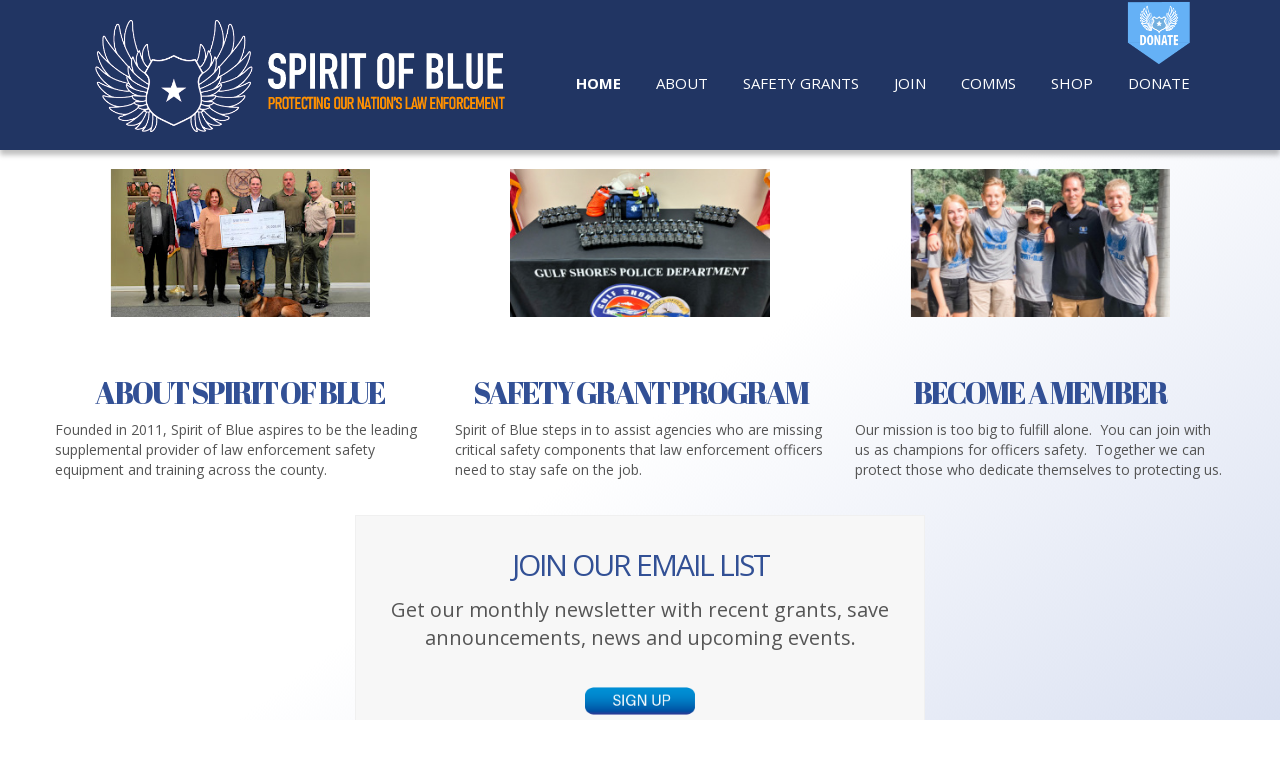

--- FILE ---
content_type: text/css; charset=utf-8
request_url: https://www.spiritofblue.org/wp-content/themes/SOBT/style.min.css?ver=02.04.2025
body_size: 45876
content:
@charset "UTF-8";html{height:100%;overflow:auto}body{height:auto;min-height:100%;overflow:hidden;position:relative}p{word-wrap:break-word}img{height:auto}a{color:#428bca}a:hover{color:#08f;text-decoration:underline}h6{line-height:25.71428572px;text-decoration:none;font-size:18px}h6 a:hover{text-decoration:none}h5{line-height:28.57142858px;text-decoration:none;font-size:20px}h4{line-height:28.57142858px;text-decoration:none;font-size:20px}h3{line-height:34.2857143px;text-decoration:none;font-size:24px}h3 a:hover{text-decoration:none}h2{line-height:42.85714287px;text-decoration:none;font-size:30px;letter-spacing:-2px;color:#325095}h2 a:hover{text-decoration:none}h1{line-height:51.42857144px;font-size:36px;letter-spacing:-2px;font-weight:400;color:#213563}h1 a:hover{text-decoration:none}.comment-form textarea{width:99%}.comments-list,.comments-list li{background:0 0;padding:0;white-space:normal}.comments-list li li{margin-left:20px}div.avatar{position:relative;margin:7px;border:1px solid #aaa;padding:1px;background:#fff;float:left}div.avatar img,div.avatar img.wp-post-image{margin:0!important;padding:0;border:none}span.page-navi-inner,span.page-navi-outer{position:relative;display:block;float:left;margin:0;padding:0}span.page-navi-outer{margin:1px;border:1px solid #aaa}span.page-navi-inner{padding:1px;min-width:14px;line-height:18px;text-align:center;border:2px solid #fff;font-weight:700}a span.page-navi-inner,span.page-navi-caption span.page-navi-inner{border-width:1px;font-weight:400}a span.page-navi-outer,span.page-navi-caption{margin:2px 1px}.comments-list li cite{font-size:1.2em}#commentform{text-align:left}.rtl #commentform{text-align:right}img.wp-smiley{border:none;margin:1px;vertical-align:middle;padding:0}.navigation{display:block;text-align:center}.aligncenter,.aligncenter img,.aligncenter img.bd-article,.bd-article .aligncenter img,div.aligncenter,img.aligncenter{display:block;margin-left:auto;margin-right:auto}p.aligncenter,p.center{text-align:center}.alignleft{float:left}.alignright{float:right}.wp-caption{border:1px solid #ddd;background-color:#f3f3f3;padding-top:4px;margin:10px}.wp-caption img{margin:0;padding:0;border:0 none}.wp-caption p.wp-caption-text{font-size:11px;line-height:17px;padding:0 4px 5px;margin:0}.wp-caption,.wp-caption p{text-align:center}.gallery{margin:0 auto 18px;clear:both;overflow:hidden}.gallery .gallery-item{float:left;margin-top:0;text-align:center;width:33%}.gallery img{border:2px solid #cfcfcf}.gallery .gallery-caption{color:#888;font-size:12px;margin:0 0 12px}.gallery dl{margin:0}.gallery img{border:10px solid #f1f1f1}.gallery br+br{display:none}.hidden{display:none}#wp-calendar{empty-cells:show;margin:10px auto 0;width:155px}#wp-calendar #next a{padding-right:10px;text-align:right}#wp-calendar #prev a{padding-left:10px;text-align:left}#wp-calendar a{display:block}#wp-calendar caption{text-align:center;width:100%}#wp-calendar td{padding:3px 0;text-align:center}.gallery{letter-spacing:normal}.bd-content{position:relative;z-index:1}#todays-events{position:relative;z-index:11}#upcoming-events{position:relative;z-index:10}.comments-list li{list-style-image:none;background:0 0;list-style-type:none}div.bd-footer-1 div.bd-content-layout{margin:0 auto;width:100%}div.bd-layout-cell-size1{width:100%}div.bd-layout-cell-size2{width:50%}div.bd-layout-cell-size3{width:33%}div.bd-layout-cell-size4{width:25%}.bd-widget-title{padding:0 0 0 24px;margin-bottom:0}div.bd-center-wrapper{position:relative;float:right;right:50%}div.bd-center-inner{position:relative;float:left;left:50%}.firefox2 div.bd-center-inner{float:none}.comment-respond p,div.breadcrumbs h4,div.breadcrumbs p,h3#reply-title,h4#comments,h4.box-title,li.pingback p{margin:0}.comment-respond .comment-notes{margin-bottom:1em}.form-allowed-tags{line-height:1em}.form-allowed-tags code{white-space:normal}.comments-list .comment-respond{margin-left:20px!important}#cancel-comment-reply-link{font-size:12px;font-weight:400;line-height:18px}.comment-respond .required{color:#ff4b33;font-weight:700}.comment-respond input{margin:0 0 9px;width:98%}.comment-respond textarea{width:98%}.comment-respond .form-allowed-tags{font-size:12px;line-height:18px}.comment-respond .form-allowed-tags code{font-size:11px}.comment-respond .form-submit{margin:12px 0}.comment-respond .form-submit input{width:auto}.bd-footer-1 .bd-widget-title{font-size:1.2em;padding:0}.bd-footer-1 .bd-widget,.bd-footer-1 .bd-widget a,.bd-footer-1 .bd-widget a:hover,.bd-footer-1 .bd-widget a:link,.bd-footer-1 .bd-widget a:visited{text-align:left}DIV[id^=GMPmap] IMG{margin:0}.screen-reader-text{clip:rect(1px,1px,1px,1px);position:absolute}.screen-reader-text:focus{background-color:#f1f1f1;border-radius:3px;box-shadow:0 0 2px 2px rgba(0,0,0,.6);clip:auto;color:#21759b;display:block;font-size:14px;font-weight:700;height:auto;line-height:normal;padding:15px 23px 14px;position:absolute;left:5px;top:5px;text-decoration:none;text-transform:none;width:auto;z-index:100000}input[type=color],input[type=date],input[type=datetime-local],input[type=datetime],input[type=email],input[type=month],input[type=number],input[type=password],input[type=search],input[type=tel],input[type=text],input[type=time],input[type=url],input[type=week],select,textarea{display:block;width:100%;height:34px;padding:6px 12px;font-size:14px;line-height:1.42857143;color:#777;background-color:#fff;background-image:none;border:1px solid #ccc;border-radius:4px;-webkit-box-shadow:inset 0 1px 1px rgba(0,0,0,.075);box-shadow:inset 0 1px 1px rgba(0,0,0,.075);-webkit-transition:border-color ease-in-out .15s,box-shadow ease-in-out .15s;transition:border-color ease-in-out .15s,box-shadow ease-in-out .15s}input[type=color]:focus,input[type=date]:focus,input[type=datetime-local]:focus,input[type=datetime]:focus,input[type=email]:focus,input[type=month]:focus,input[type=number]:focus,input[type=password]:focus,input[type=search]:focus,input[type=tel]:focus,input[type=text]:focus,input[type=time]:focus,input[type=url]:focus,input[type=week]:focus,select:focus,textarea:focus{border-color:#66afe9;outline:0;-webkit-box-shadow:inset 0 1px 1px rgba(0,0,0,.075),0 0 8px rgba(102,175,233,.6);box-shadow:inset 0 1px 1px rgba(0,0,0,.075),0 0 8px rgba(102,175,233,.6)}input[type=color]::-moz-placeholder,input[type=date]::-moz-placeholder,input[type=datetime-local]::-moz-placeholder,input[type=datetime]::-moz-placeholder,input[type=email]::-moz-placeholder,input[type=month]::-moz-placeholder,input[type=number]::-moz-placeholder,input[type=password]::-moz-placeholder,input[type=search]::-moz-placeholder,input[type=tel]::-moz-placeholder,input[type=text]::-moz-placeholder,input[type=time]::-moz-placeholder,input[type=url]::-moz-placeholder,input[type=week]::-moz-placeholder,select::-moz-placeholder,textarea::-moz-placeholder{color:#ddd;opacity:1}input[type=color]:-ms-input-placeholder,input[type=date]:-ms-input-placeholder,input[type=datetime-local]:-ms-input-placeholder,input[type=datetime]:-ms-input-placeholder,input[type=email]:-ms-input-placeholder,input[type=month]:-ms-input-placeholder,input[type=number]:-ms-input-placeholder,input[type=password]:-ms-input-placeholder,input[type=search]:-ms-input-placeholder,input[type=tel]:-ms-input-placeholder,input[type=text]:-ms-input-placeholder,input[type=time]:-ms-input-placeholder,input[type=url]:-ms-input-placeholder,input[type=week]:-ms-input-placeholder,select:-ms-input-placeholder,textarea:-ms-input-placeholder{color:#ddd}input[type=color]::-webkit-input-placeholder,input[type=date]::-webkit-input-placeholder,input[type=datetime-local]::-webkit-input-placeholder,input[type=datetime]::-webkit-input-placeholder,input[type=email]::-webkit-input-placeholder,input[type=month]::-webkit-input-placeholder,input[type=number]::-webkit-input-placeholder,input[type=password]::-webkit-input-placeholder,input[type=search]::-webkit-input-placeholder,input[type=tel]::-webkit-input-placeholder,input[type=text]::-webkit-input-placeholder,input[type=time]::-webkit-input-placeholder,input[type=url]::-webkit-input-placeholder,input[type=week]::-webkit-input-placeholder,select::-webkit-input-placeholder,textarea::-webkit-input-placeholder{color:#ddd}fieldset[disabled] input[type=color],fieldset[disabled] input[type=date],fieldset[disabled] input[type=datetime-local],fieldset[disabled] input[type=datetime],fieldset[disabled] input[type=email],fieldset[disabled] input[type=month],fieldset[disabled] input[type=number],fieldset[disabled] input[type=password],fieldset[disabled] input[type=search],fieldset[disabled] input[type=tel],fieldset[disabled] input[type=text],fieldset[disabled] input[type=time],fieldset[disabled] input[type=url],fieldset[disabled] input[type=week],fieldset[disabled] select,fieldset[disabled] textarea,input[type=color][disabled],input[type=color][readonly],input[type=date][disabled],input[type=date][readonly],input[type=datetime-local][disabled],input[type=datetime-local][readonly],input[type=datetime][disabled],input[type=datetime][readonly],input[type=email][disabled],input[type=email][readonly],input[type=month][disabled],input[type=month][readonly],input[type=number][disabled],input[type=number][readonly],input[type=password][disabled],input[type=password][readonly],input[type=search][disabled],input[type=search][readonly],input[type=tel][disabled],input[type=tel][readonly],input[type=text][disabled],input[type=text][readonly],input[type=time][disabled],input[type=time][readonly],input[type=url][disabled],input[type=url][readonly],input[type=week][disabled],input[type=week][readonly],select[disabled],select[readonly],textarea[disabled],textarea[readonly]{cursor:not-allowed;background-color:#f5f5f5;opacity:1}select[multiple],textarea{height:auto}input[type=color].input-sm,input[type=date].input-sm,input[type=datetime-local].input-sm,input[type=datetime].input-sm,input[type=email].input-sm,input[type=month].input-sm,input[type=number].input-sm,input[type=password].input-sm,input[type=search].input-sm,input[type=tel].input-sm,input[type=text].input-sm,input[type=time].input-sm,input[type=url].input-sm,input[type=week].input-sm{height:30px;padding:5px 10px;font-size:12px;line-height:1.5;border-radius:3px}input[type=color].input-lg,input[type=date].input-lg,input[type=datetime-local].input-lg,input[type=datetime].input-lg,input[type=email].input-lg,input[type=month].input-lg,input[type=number].input-lg,input[type=password].input-lg,input[type=search].input-lg,input[type=tel].input-lg,input[type=text].input-lg,input[type=time].input-lg,input[type=url].input-lg,input[type=week].input-lg{height:46px;padding:10px 16px;font-size:18px;line-height:1.33;border-radius:6px}.bd-containerinner-1{padding-left:20px;padding-right:20px}@media (max-width:767px){.bd-containerinner-1{padding-left:10px;padding-right:10px}}.bd-container-inner{margin-left:auto;margin-right:auto}@media (max-width:767px){.bd-container-inner{max-width:none}}@media (min-width:768px){.bd-container-inner{max-width:750px}}@media (min-width:992px){.bd-container-inner{max-width:970px}}@media (min-width:1200px){.bd-container-inner{max-width:1170px}}.bd-container-inner{position:relative}.bd-container-inner,.bd-page-width .bd-background-width>.bd-container-inner{height:100%}.bd-margins>.bd-own-margins,.bd-margins>div:not(.bd-own-margins)>.bd-container-inner>.bd-no-margins>.bd-container-inner>:not(.bd-no-margins):not(section),.bd-margins>div:not(.bd-own-margins)>.bd-container-inner>:not(.bd-no-margins):not(section),.bd-margins>div:not(.bd-own-margins)>div:not(.bd-own-margins)>.bd-container-inner>.bd-no-margins>.bd-container-inner>:not(.bd-no-margins):not(section),.bd-margins>div:not(.bd-own-margins)>div:not(.bd-own-margins)>.bd-container-inner>:not(.bd-no-margins):not(section),.bd-margins>div:not(.bd-own-margins)>div:not(.bd-own-margins)>.bd-no-margins>.bd-container-inner>:not(.bd-no-margins):not(section),.bd-margins>div:not(.bd-own-margins)>h1,.bd-margins>div:not(.bd-own-margins)>h2,.bd-margins>div:not(.bd-own-margins)>h3,.bd-margins>div:not(.bd-own-margins)>h4,.bd-margins>div:not(.bd-own-margins)>h5,.bd-margins>div:not(.bd-own-margins)>h6,.bd-margins>div:not(.bd-own-margins)>img,.bd-margins>div:not(.bd-own-margins)>ol,.bd-margins>div:not(.bd-own-margins)>p,.bd-margins>div:not(.bd-own-margins)>ul,.bd-margins>div>.bd-own-margins,.bd-margins>h1,.bd-margins>h2,.bd-margins>h3,.bd-margins>h4,.bd-margins>h5,.bd-margins>h6,.bd-margins>img,.bd-margins>ol,.bd-margins>p,.bd-margins>ul,.bd-slider .bd-left-button,.bd-slider .bd-right-button{margin-left:20px;margin-right:20px}.bd-sheetstyles.bd-page-width .bd-contentlayout-offset>aside:not(.bd-no-margins)>.bd-margins,.bd-sheetstyles:not(.bd-page-width) .bd-contentlayout-offset>aside:not(.bd-no-margins),.bd-sheetstyles:not(.bd-page-width) .bd-contentlayout-offset>section:not(.bd-no-margins),.bd-sheetstyles:not(.bd-page-width)>.bd-contentlayout-offset>:not(aside) section:not(.bd-no-margins),div:not(.bd-sheetstyles).bd-page-width .bd-contentlayout-offset section:not(.bd-no-margins){margin-left:-20px;margin-right:-20px}.bd-container-inner-wrapper{position:relative;width:100%;height:100%}.bd-pagebackground-16{background-attachment:fixed;background-image:linear-gradient(144deg,#fff 60%,rgba(68,102,187,.3) 99%);background-image:-webkit-linear-gradient(306deg,#fff 60%,rgba(68,102,187,.3) 99%);background-image:-o-linear-gradient(306deg,#fff 60%,rgba(68,102,187,.3) 99%);background-image:-ms-linear-gradient(306deg,#fff 60%,rgba(68,102,187,.3) 99%);background-image:-moz-linear-gradient(306deg,#fff 60%,rgba(68,102,187,.3) 99%);background-repeat:repeat;background-position:0 0}.bd-body-1{position:relative}.bd-body-10{position:relative}.bd-pagebackground-50{background-attachment:fixed;background-image:linear-gradient(144deg,#fff 54%,rgba(68,102,187,.3) 100%);background-image:-webkit-linear-gradient(306deg,#fff 54%,rgba(68,102,187,.3) 100%);background-image:-o-linear-gradient(306deg,#fff 54%,rgba(68,102,187,.3) 100%);background-image:-ms-linear-gradient(306deg,#fff 54%,rgba(68,102,187,.3) 100%);background-image:-moz-linear-gradient(306deg,#fff 54%,rgba(68,102,187,.3) 100%);background-repeat:repeat;background-position:0 0}.bd-body-7{position:relative}.bd-pagebackground-60{background-image:linear-gradient(144deg,#fff 50%,#fff 54%,rgba(68,102,187,.3) 100%);background-image:-webkit-linear-gradient(306deg,#fff 50%,#fff 54%,rgba(68,102,187,.3) 100%);background-image:-o-linear-gradient(306deg,#fff 50%,#fff 54%,rgba(68,102,187,.3) 100%);background-image:-ms-linear-gradient(306deg,#fff 50%,#fff 54%,rgba(68,102,187,.3) 100%);background-image:-moz-linear-gradient(306deg,#fff 50%,#fff 54%,rgba(68,102,187,.3) 100%);background-repeat:repeat;background-attachment:fixed;background-position:0 0}.bd-pagebackground-119{background-attachment:fixed;background-image:linear-gradient(140deg,#fff 7%,#fff 50%,rgba(68,102,187,.1) 100%);background-image:-webkit-linear-gradient(310deg,#fff 7%,#fff 50%,rgba(68,102,187,.1) 100%);background-image:-o-linear-gradient(310deg,#fff 7%,#fff 50%,rgba(68,102,187,.1) 100%);background-image:-ms-linear-gradient(310deg,#fff 7%,#fff 50%,rgba(68,102,187,.1) 100%);background-image:-moz-linear-gradient(310deg,#fff 7%,#fff 50%,rgba(68,102,187,.1) 100%);background-repeat:repeat;background-position:0 0}.woocommerce #content div.product div.images,.woocommerce div.product div.images,.woocommerce-page #content div.product div.images,.woocommerce-page div.product div.images{float:none;width:auto}.woocommerce-cart table.cart input[type=submit]{line-height:inherit}.woocommerce-cart table.cart img{width:auto}.quantity input.qty{margin-bottom:0}a.added_to_cart{display:block}.wc-add-to-cart.single_add_to_cart_button:disabled,[name=update_cart]:disabled{opacity:.5;cursor:not-allowed}.flex-control-nav ol{padding:0;margin-bottom:0}.flex-control-nav ol>li{list-style:none;display:inline-block;float:left}.bd-pagebackground-66{background-attachment:fixed;background-image:linear-gradient(144deg,#fff 50%,rgba(68,102,187,.2) 99%);background-image:-webkit-linear-gradient(306deg,#fff 50%,rgba(68,102,187,.2) 99%);background-image:-o-linear-gradient(306deg,#fff 50%,rgba(68,102,187,.2) 99%);background-image:-ms-linear-gradient(306deg,#fff 50%,rgba(68,102,187,.2) 99%);background-image:-moz-linear-gradient(306deg,#fff 50%,rgba(68,102,187,.2) 99%);background-repeat:repeat;background-position:0 0}.bd-pagebackground-82{background-attachment:fixed;background-image:linear-gradient(144deg,#fff 60%,#fff 60%,rgba(68,102,187,.3) 100%);background-image:-webkit-linear-gradient(306deg,#fff 60%,#fff 60%,rgba(68,102,187,.3) 100%);background-image:-o-linear-gradient(306deg,#fff 60%,#fff 60%,rgba(68,102,187,.3) 100%);background-image:-ms-linear-gradient(306deg,#fff 60%,#fff 60%,rgba(68,102,187,.3) 100%);background-image:-moz-linear-gradient(306deg,#fff 60%,#fff 60%,rgba(68,102,187,.3) 100%);background-repeat:repeat;background-position:0 0}@media (max-width:1199px){.bd-body-6{position:relative}}.bd-pagebackground-23{background-image:linear-gradient(144deg,#fff 50%,rgba(4,102,187,.2) 99%);background-image:-webkit-linear-gradient(306deg,#fff 50%,rgba(4,102,187,.2) 99%);background-image:-o-linear-gradient(306deg,#fff 50%,rgba(4,102,187,.2) 99%);background-image:-ms-linear-gradient(306deg,#fff 50%,rgba(4,102,187,.2) 99%);background-image:-moz-linear-gradient(306deg,#fff 50%,rgba(4,102,187,.2) 99%);background-repeat:repeat;background-attachment:fixed;background-position:0 0}[data-affix].affix{height:auto}@media (min-width:1200px){[data-affix][data-enable-lg]+.bd-affix-fake{display:block}}@media (min-width:992px) and (max-width:1199px){[data-affix][data-enable-md]+.bd-affix-fake{display:block}}@media (min-width:768px) and (max-width:991px){[data-affix][data-enable-sm]+.bd-affix-fake{display:block}}@media (max-width:767px){[data-affix][data-enable-xs]+.bd-affix-fake{display:block}}.bd-affix-fake{display:none}/*!
Animate.css - http://daneden.me/animate
Licensed under the MIT license - http://opensource.org/licenses/MIT
Copyright (c) 2015 Daniel Eden
*/.animated{-webkit-animation-duration:1s;animation-duration:1s;-webkit-animation-fill-mode:both;animation-fill-mode:both}.animated.infinite{-webkit-animation-iteration-count:infinite;animation-iteration-count:infinite}.animated.hinge{-webkit-animation-duration:2s;animation-duration:2s}@-webkit-keyframes bounce{0%,100%,20%,53%,80%{-webkit-transition-timing-function:cubic-bezier(.215,.61,.355,1);transition-timing-function:cubic-bezier(.215,.61,.355,1);-webkit-transform:translate3d(0,0,0);transform:translate3d(0,0,0)}40%,43%{-webkit-transition-timing-function:cubic-bezier(.755,.05,.855,.06);transition-timing-function:cubic-bezier(.755,.05,.855,.06);-webkit-transform:translate3d(0,-30px,0);transform:translate3d(0,-30px,0)}70%{-webkit-transition-timing-function:cubic-bezier(.755,.05,.855,.06);transition-timing-function:cubic-bezier(.755,.05,.855,.06);-webkit-transform:translate3d(0,-15px,0);transform:translate3d(0,-15px,0)}90%{-webkit-transform:translate3d(0,-4px,0);transform:translate3d(0,-4px,0)}}@keyframes bounce{0%,100%,20%,53%,80%{-webkit-transition-timing-function:cubic-bezier(.215,.61,.355,1);transition-timing-function:cubic-bezier(.215,.61,.355,1);-webkit-transform:translate3d(0,0,0);-ms-transform:translate3d(0,0,0);transform:translate3d(0,0,0)}40%,43%{-webkit-transition-timing-function:cubic-bezier(.755,.05,.855,.06);transition-timing-function:cubic-bezier(.755,.05,.855,.06);-webkit-transform:translate3d(0,-30px,0);-ms-transform:translate3d(0,-30px,0);transform:translate3d(0,-30px,0)}70%{-webkit-transition-timing-function:cubic-bezier(.755,.05,.855,.06);transition-timing-function:cubic-bezier(.755,.05,.855,.06);-webkit-transform:translate3d(0,-15px,0);-ms-transform:translate3d(0,-15px,0);transform:translate3d(0,-15px,0)}90%{-webkit-transform:translate3d(0,-4px,0);-ms-transform:translate3d(0,-4px,0);transform:translate3d(0,-4px,0)}}.bounce{-webkit-animation-name:bounce;animation-name:bounce;-webkit-transform-origin:center bottom;-ms-transform-origin:center bottom;transform-origin:center bottom}@-webkit-keyframes flash{0%,100%,50%{opacity:1}25%,75%{opacity:0}}@keyframes flash{0%,100%,50%{opacity:1}25%,75%{opacity:0}}.flash{-webkit-animation-name:flash;animation-name:flash}@-webkit-keyframes pulse{0%{-webkit-transform:scale3d(1,1,1);transform:scale3d(1,1,1)}50%{-webkit-transform:scale3d(1.05,1.05,1.05);transform:scale3d(1.05,1.05,1.05)}100%{-webkit-transform:scale3d(1,1,1);transform:scale3d(1,1,1)}}@keyframes pulse{0%{-webkit-transform:scale3d(1,1,1);-ms-transform:scale3d(1,1,1);transform:scale3d(1,1,1)}50%{-webkit-transform:scale3d(1.05,1.05,1.05);-ms-transform:scale3d(1.05,1.05,1.05);transform:scale3d(1.05,1.05,1.05)}100%{-webkit-transform:scale3d(1,1,1);-ms-transform:scale3d(1,1,1);transform:scale3d(1,1,1)}}.pulse{-webkit-animation-name:pulse;animation-name:pulse}@-webkit-keyframes rubberBand{0%{-webkit-transform:scale3d(1,1,1);transform:scale3d(1,1,1)}30%{-webkit-transform:scale3d(1.25,.75,1);transform:scale3d(1.25,.75,1)}40%{-webkit-transform:scale3d(.75,1.25,1);transform:scale3d(.75,1.25,1)}50%{-webkit-transform:scale3d(1.15,.85,1);transform:scale3d(1.15,.85,1)}65%{-webkit-transform:scale3d(.95,1.05,1);transform:scale3d(.95,1.05,1)}75%{-webkit-transform:scale3d(1.05,.95,1);transform:scale3d(1.05,.95,1)}100%{-webkit-transform:scale3d(1,1,1);transform:scale3d(1,1,1)}}@keyframes rubberBand{0%{-webkit-transform:scale3d(1,1,1);-ms-transform:scale3d(1,1,1);transform:scale3d(1,1,1)}30%{-webkit-transform:scale3d(1.25,.75,1);-ms-transform:scale3d(1.25,.75,1);transform:scale3d(1.25,.75,1)}40%{-webkit-transform:scale3d(.75,1.25,1);-ms-transform:scale3d(.75,1.25,1);transform:scale3d(.75,1.25,1)}50%{-webkit-transform:scale3d(1.15,.85,1);-ms-transform:scale3d(1.15,.85,1);transform:scale3d(1.15,.85,1)}65%{-webkit-transform:scale3d(.95,1.05,1);-ms-transform:scale3d(.95,1.05,1);transform:scale3d(.95,1.05,1)}75%{-webkit-transform:scale3d(1.05,.95,1);-ms-transform:scale3d(1.05,.95,1);transform:scale3d(1.05,.95,1)}100%{-webkit-transform:scale3d(1,1,1);-ms-transform:scale3d(1,1,1);transform:scale3d(1,1,1)}}.rubberBand{-webkit-animation-name:rubberBand;animation-name:rubberBand}@-webkit-keyframes shake{0%,100%{-webkit-transform:translate3d(0,0,0);transform:translate3d(0,0,0)}10%,30%,50%,70%,90%{-webkit-transform:translate3d(-10px,0,0);transform:translate3d(-10px,0,0)}20%,40%,60%,80%{-webkit-transform:translate3d(10px,0,0);transform:translate3d(10px,0,0)}}@keyframes shake{0%,100%{-webkit-transform:translate3d(0,0,0);-ms-transform:translate3d(0,0,0);transform:translate3d(0,0,0)}10%,30%,50%,70%,90%{-webkit-transform:translate3d(-10px,0,0);-ms-transform:translate3d(-10px,0,0);transform:translate3d(-10px,0,0)}20%,40%,60%,80%{-webkit-transform:translate3d(10px,0,0);-ms-transform:translate3d(10px,0,0);transform:translate3d(10px,0,0)}}.shake{-webkit-animation-name:shake;animation-name:shake}@-webkit-keyframes swing{20%{-webkit-transform:rotate3d(0,0,1,15deg);transform:rotate3d(0,0,1,15deg)}40%{-webkit-transform:rotate3d(0,0,1,-10deg);transform:rotate3d(0,0,1,-10deg)}60%{-webkit-transform:rotate3d(0,0,1,5deg);transform:rotate3d(0,0,1,5deg)}80%{-webkit-transform:rotate3d(0,0,1,-5deg);transform:rotate3d(0,0,1,-5deg)}100%{-webkit-transform:rotate3d(0,0,1,0deg);transform:rotate3d(0,0,1,0deg)}}@keyframes swing{20%{-webkit-transform:rotate3d(0,0,1,15deg);-ms-transform:rotate3d(0,0,1,15deg);transform:rotate3d(0,0,1,15deg)}40%{-webkit-transform:rotate3d(0,0,1,-10deg);-ms-transform:rotate3d(0,0,1,-10deg);transform:rotate3d(0,0,1,-10deg)}60%{-webkit-transform:rotate3d(0,0,1,5deg);-ms-transform:rotate3d(0,0,1,5deg);transform:rotate3d(0,0,1,5deg)}80%{-webkit-transform:rotate3d(0,0,1,-5deg);-ms-transform:rotate3d(0,0,1,-5deg);transform:rotate3d(0,0,1,-5deg)}100%{-webkit-transform:rotate3d(0,0,1,0deg);-ms-transform:rotate3d(0,0,1,0deg);transform:rotate3d(0,0,1,0deg)}}.swing{-webkit-transform-origin:top center;-ms-transform-origin:top center;transform-origin:top center;-webkit-animation-name:swing;animation-name:swing}@-webkit-keyframes tada{0%{-webkit-transform:scale3d(1,1,1);transform:scale3d(1,1,1)}10%,20%{-webkit-transform:scale3d(.9,.9,.9) rotate3d(0,0,1,-3deg);transform:scale3d(.9,.9,.9) rotate3d(0,0,1,-3deg)}30%,50%,70%,90%{-webkit-transform:scale3d(1.1,1.1,1.1) rotate3d(0,0,1,3deg);transform:scale3d(1.1,1.1,1.1) rotate3d(0,0,1,3deg)}40%,60%,80%{-webkit-transform:scale3d(1.1,1.1,1.1) rotate3d(0,0,1,-3deg);transform:scale3d(1.1,1.1,1.1) rotate3d(0,0,1,-3deg)}100%{-webkit-transform:scale3d(1,1,1);transform:scale3d(1,1,1)}}@keyframes tada{0%{-webkit-transform:scale3d(1,1,1);-ms-transform:scale3d(1,1,1);transform:scale3d(1,1,1)}10%,20%{-webkit-transform:scale3d(.9,.9,.9) rotate3d(0,0,1,-3deg);-ms-transform:scale3d(.9,.9,.9) rotate3d(0,0,1,-3deg);transform:scale3d(.9,.9,.9) rotate3d(0,0,1,-3deg)}30%,50%,70%,90%{-webkit-transform:scale3d(1.1,1.1,1.1) rotate3d(0,0,1,3deg);-ms-transform:scale3d(1.1,1.1,1.1) rotate3d(0,0,1,3deg);transform:scale3d(1.1,1.1,1.1) rotate3d(0,0,1,3deg)}40%,60%,80%{-webkit-transform:scale3d(1.1,1.1,1.1) rotate3d(0,0,1,-3deg);-ms-transform:scale3d(1.1,1.1,1.1) rotate3d(0,0,1,-3deg);transform:scale3d(1.1,1.1,1.1) rotate3d(0,0,1,-3deg)}100%{-webkit-transform:scale3d(1,1,1);-ms-transform:scale3d(1,1,1);transform:scale3d(1,1,1)}}.tada{-webkit-animation-name:tada;animation-name:tada}@-webkit-keyframes wobble{0%{-webkit-transform:none;transform:none}15%{-webkit-transform:translate3d(-25%,0,0) rotate3d(0,0,1,-5deg);transform:translate3d(-25%,0,0) rotate3d(0,0,1,-5deg)}30%{-webkit-transform:translate3d(20%,0,0) rotate3d(0,0,1,3deg);transform:translate3d(20%,0,0) rotate3d(0,0,1,3deg)}45%{-webkit-transform:translate3d(-15%,0,0) rotate3d(0,0,1,-3deg);transform:translate3d(-15%,0,0) rotate3d(0,0,1,-3deg)}60%{-webkit-transform:translate3d(10%,0,0) rotate3d(0,0,1,2deg);transform:translate3d(10%,0,0) rotate3d(0,0,1,2deg)}75%{-webkit-transform:translate3d(-5%,0,0) rotate3d(0,0,1,-1deg);transform:translate3d(-5%,0,0) rotate3d(0,0,1,-1deg)}100%{-webkit-transform:none;transform:none}}@keyframes wobble{0%{-webkit-transform:none;-ms-transform:none;transform:none}15%{-webkit-transform:translate3d(-25%,0,0) rotate3d(0,0,1,-5deg);-ms-transform:translate3d(-25%,0,0) rotate3d(0,0,1,-5deg);transform:translate3d(-25%,0,0) rotate3d(0,0,1,-5deg)}30%{-webkit-transform:translate3d(20%,0,0) rotate3d(0,0,1,3deg);-ms-transform:translate3d(20%,0,0) rotate3d(0,0,1,3deg);transform:translate3d(20%,0,0) rotate3d(0,0,1,3deg)}45%{-webkit-transform:translate3d(-15%,0,0) rotate3d(0,0,1,-3deg);-ms-transform:translate3d(-15%,0,0) rotate3d(0,0,1,-3deg);transform:translate3d(-15%,0,0) rotate3d(0,0,1,-3deg)}60%{-webkit-transform:translate3d(10%,0,0) rotate3d(0,0,1,2deg);-ms-transform:translate3d(10%,0,0) rotate3d(0,0,1,2deg);transform:translate3d(10%,0,0) rotate3d(0,0,1,2deg)}75%{-webkit-transform:translate3d(-5%,0,0) rotate3d(0,0,1,-1deg);-ms-transform:translate3d(-5%,0,0) rotate3d(0,0,1,-1deg);transform:translate3d(-5%,0,0) rotate3d(0,0,1,-1deg)}100%{-webkit-transform:none;-ms-transform:none;transform:none}}.wobble{-webkit-animation-name:wobble;animation-name:wobble}@-webkit-keyframes bounceIn{0%,100%,20%,40%,60%,80%{-webkit-transition-timing-function:cubic-bezier(.215,.61,.355,1);transition-timing-function:cubic-bezier(.215,.61,.355,1)}0%{opacity:0;-webkit-transform:scale3d(.3,.3,.3);transform:scale3d(.3,.3,.3)}20%{-webkit-transform:scale3d(1.1,1.1,1.1);transform:scale3d(1.1,1.1,1.1)}40%{-webkit-transform:scale3d(.9,.9,.9);transform:scale3d(.9,.9,.9)}60%{opacity:1;-webkit-transform:scale3d(1.03,1.03,1.03);transform:scale3d(1.03,1.03,1.03)}80%{-webkit-transform:scale3d(.97,.97,.97);transform:scale3d(.97,.97,.97)}100%{opacity:1;-webkit-transform:scale3d(1,1,1);transform:scale3d(1,1,1)}}@keyframes bounceIn{0%,100%,20%,40%,60%,80%{-webkit-transition-timing-function:cubic-bezier(.215,.61,.355,1);transition-timing-function:cubic-bezier(.215,.61,.355,1)}0%{opacity:0;-webkit-transform:scale3d(.3,.3,.3);-ms-transform:scale3d(.3,.3,.3);transform:scale3d(.3,.3,.3)}20%{-webkit-transform:scale3d(1.1,1.1,1.1);-ms-transform:scale3d(1.1,1.1,1.1);transform:scale3d(1.1,1.1,1.1)}40%{-webkit-transform:scale3d(.9,.9,.9);-ms-transform:scale3d(.9,.9,.9);transform:scale3d(.9,.9,.9)}60%{opacity:1;-webkit-transform:scale3d(1.03,1.03,1.03);-ms-transform:scale3d(1.03,1.03,1.03);transform:scale3d(1.03,1.03,1.03)}80%{-webkit-transform:scale3d(.97,.97,.97);-ms-transform:scale3d(.97,.97,.97);transform:scale3d(.97,.97,.97)}100%{opacity:1;-webkit-transform:scale3d(1,1,1);-ms-transform:scale3d(1,1,1);transform:scale3d(1,1,1)}}.bounceIn{-webkit-animation-name:bounceIn;animation-name:bounceIn;-webkit-animation-duration:.75s;animation-duration:.75s}@-webkit-keyframes bounceInDown{0%,100%,60%,75%,90%{-webkit-transition-timing-function:cubic-bezier(.215,.61,.355,1);transition-timing-function:cubic-bezier(.215,.61,.355,1)}0%{opacity:0;-webkit-transform:translate3d(0,-3000px,0);transform:translate3d(0,-3000px,0)}60%{opacity:1;-webkit-transform:translate3d(0,25px,0);transform:translate3d(0,25px,0)}75%{-webkit-transform:translate3d(0,-10px,0);transform:translate3d(0,-10px,0)}90%{-webkit-transform:translate3d(0,5px,0);transform:translate3d(0,5px,0)}100%{-webkit-transform:none;transform:none}}@keyframes bounceInDown{0%,100%,60%,75%,90%{-webkit-transition-timing-function:cubic-bezier(.215,.61,.355,1);transition-timing-function:cubic-bezier(.215,.61,.355,1)}0%{opacity:0;-webkit-transform:translate3d(0,-3000px,0);-ms-transform:translate3d(0,-3000px,0);transform:translate3d(0,-3000px,0)}60%{opacity:1;-webkit-transform:translate3d(0,25px,0);-ms-transform:translate3d(0,25px,0);transform:translate3d(0,25px,0)}75%{-webkit-transform:translate3d(0,-10px,0);-ms-transform:translate3d(0,-10px,0);transform:translate3d(0,-10px,0)}90%{-webkit-transform:translate3d(0,5px,0);-ms-transform:translate3d(0,5px,0);transform:translate3d(0,5px,0)}100%{-webkit-transform:none;-ms-transform:none;transform:none}}.bounceInDown{-webkit-animation-name:bounceInDown;animation-name:bounceInDown}@-webkit-keyframes bounceInLeft{0%,100%,60%,75%,90%{-webkit-transition-timing-function:cubic-bezier(.215,.61,.355,1);transition-timing-function:cubic-bezier(.215,.61,.355,1)}0%{opacity:0;-webkit-transform:translate3d(-3000px,0,0);transform:translate3d(-3000px,0,0)}60%{opacity:1;-webkit-transform:translate3d(25px,0,0);transform:translate3d(25px,0,0)}75%{-webkit-transform:translate3d(-10px,0,0);transform:translate3d(-10px,0,0)}90%{-webkit-transform:translate3d(5px,0,0);transform:translate3d(5px,0,0)}100%{-webkit-transform:none;transform:none}}@keyframes bounceInLeft{0%,100%,60%,75%,90%{-webkit-transition-timing-function:cubic-bezier(.215,.61,.355,1);transition-timing-function:cubic-bezier(.215,.61,.355,1)}0%{opacity:0;-webkit-transform:translate3d(-3000px,0,0);-ms-transform:translate3d(-3000px,0,0);transform:translate3d(-3000px,0,0)}60%{opacity:1;-webkit-transform:translate3d(25px,0,0);-ms-transform:translate3d(25px,0,0);transform:translate3d(25px,0,0)}75%{-webkit-transform:translate3d(-10px,0,0);-ms-transform:translate3d(-10px,0,0);transform:translate3d(-10px,0,0)}90%{-webkit-transform:translate3d(5px,0,0);-ms-transform:translate3d(5px,0,0);transform:translate3d(5px,0,0)}100%{-webkit-transform:none;-ms-transform:none;transform:none}}.bounceInLeft{-webkit-animation-name:bounceInLeft;animation-name:bounceInLeft}@-webkit-keyframes bounceInRight{0%,100%,60%,75%,90%{-webkit-transition-timing-function:cubic-bezier(.215,.61,.355,1);transition-timing-function:cubic-bezier(.215,.61,.355,1)}0%{opacity:0;-webkit-transform:translate3d(3000px,0,0);transform:translate3d(3000px,0,0)}60%{opacity:1;-webkit-transform:translate3d(-25px,0,0);transform:translate3d(-25px,0,0)}75%{-webkit-transform:translate3d(10px,0,0);transform:translate3d(10px,0,0)}90%{-webkit-transform:translate3d(-5px,0,0);transform:translate3d(-5px,0,0)}100%{-webkit-transform:none;transform:none}}@keyframes bounceInRight{0%,100%,60%,75%,90%{-webkit-transition-timing-function:cubic-bezier(.215,.61,.355,1);transition-timing-function:cubic-bezier(.215,.61,.355,1)}0%{opacity:0;-webkit-transform:translate3d(3000px,0,0);-ms-transform:translate3d(3000px,0,0);transform:translate3d(3000px,0,0)}60%{opacity:1;-webkit-transform:translate3d(-25px,0,0);-ms-transform:translate3d(-25px,0,0);transform:translate3d(-25px,0,0)}75%{-webkit-transform:translate3d(10px,0,0);-ms-transform:translate3d(10px,0,0);transform:translate3d(10px,0,0)}90%{-webkit-transform:translate3d(-5px,0,0);-ms-transform:translate3d(-5px,0,0);transform:translate3d(-5px,0,0)}100%{-webkit-transform:none;-ms-transform:none;transform:none}}.bounceInRight{-webkit-animation-name:bounceInRight;animation-name:bounceInRight}@-webkit-keyframes bounceInUp{0%,100%,60%,75%,90%{-webkit-transition-timing-function:cubic-bezier(.215,.61,.355,1);transition-timing-function:cubic-bezier(.215,.61,.355,1)}0%{opacity:0;-webkit-transform:translate3d(0,3000px,0);transform:translate3d(0,3000px,0)}60%{opacity:1;-webkit-transform:translate3d(0,-20px,0);transform:translate3d(0,-20px,0)}75%{-webkit-transform:translate3d(0,10px,0);transform:translate3d(0,10px,0)}90%{-webkit-transform:translate3d(0,-5px,0);transform:translate3d(0,-5px,0)}100%{-webkit-transform:translate3d(0,0,0);transform:translate3d(0,0,0)}}@keyframes bounceInUp{0%,100%,60%,75%,90%{-webkit-transition-timing-function:cubic-bezier(.215,.61,.355,1);transition-timing-function:cubic-bezier(.215,.61,.355,1)}0%{opacity:0;-webkit-transform:translate3d(0,3000px,0);-ms-transform:translate3d(0,3000px,0);transform:translate3d(0,3000px,0)}60%{opacity:1;-webkit-transform:translate3d(0,-20px,0);-ms-transform:translate3d(0,-20px,0);transform:translate3d(0,-20px,0)}75%{-webkit-transform:translate3d(0,10px,0);-ms-transform:translate3d(0,10px,0);transform:translate3d(0,10px,0)}90%{-webkit-transform:translate3d(0,-5px,0);-ms-transform:translate3d(0,-5px,0);transform:translate3d(0,-5px,0)}100%{-webkit-transform:translate3d(0,0,0);-ms-transform:translate3d(0,0,0);transform:translate3d(0,0,0)}}.bounceInUp{-webkit-animation-name:bounceInUp;animation-name:bounceInUp}@-webkit-keyframes bounceOut{20%{-webkit-transform:scale3d(.9,.9,.9);transform:scale3d(.9,.9,.9)}50%,55%{opacity:1;-webkit-transform:scale3d(1.1,1.1,1.1);transform:scale3d(1.1,1.1,1.1)}100%{opacity:0;-webkit-transform:scale3d(.3,.3,.3);transform:scale3d(.3,.3,.3)}}@keyframes bounceOut{20%{-webkit-transform:scale3d(.9,.9,.9);-ms-transform:scale3d(.9,.9,.9);transform:scale3d(.9,.9,.9)}50%,55%{opacity:1;-webkit-transform:scale3d(1.1,1.1,1.1);-ms-transform:scale3d(1.1,1.1,1.1);transform:scale3d(1.1,1.1,1.1)}100%{opacity:0;-webkit-transform:scale3d(.3,.3,.3);-ms-transform:scale3d(.3,.3,.3);transform:scale3d(.3,.3,.3)}}.bounceOut{-webkit-animation-name:bounceOut;animation-name:bounceOut;-webkit-animation-duration:.75s;animation-duration:.75s}@-webkit-keyframes bounceOutDown{20%{-webkit-transform:translate3d(0,10px,0);transform:translate3d(0,10px,0)}40%,45%{opacity:1;-webkit-transform:translate3d(0,-20px,0);transform:translate3d(0,-20px,0)}100%{opacity:0;-webkit-transform:translate3d(0,2000px,0);transform:translate3d(0,2000px,0)}}@keyframes bounceOutDown{20%{-webkit-transform:translate3d(0,10px,0);-ms-transform:translate3d(0,10px,0);transform:translate3d(0,10px,0)}40%,45%{opacity:1;-webkit-transform:translate3d(0,-20px,0);-ms-transform:translate3d(0,-20px,0);transform:translate3d(0,-20px,0)}100%{opacity:0;-webkit-transform:translate3d(0,2000px,0);-ms-transform:translate3d(0,2000px,0);transform:translate3d(0,2000px,0)}}.bounceOutDown{-webkit-animation-name:bounceOutDown;animation-name:bounceOutDown}@-webkit-keyframes bounceOutLeft{20%{opacity:1;-webkit-transform:translate3d(20px,0,0);transform:translate3d(20px,0,0)}100%{opacity:0;-webkit-transform:translate3d(-2000px,0,0);transform:translate3d(-2000px,0,0)}}@keyframes bounceOutLeft{20%{opacity:1;-webkit-transform:translate3d(20px,0,0);-ms-transform:translate3d(20px,0,0);transform:translate3d(20px,0,0)}100%{opacity:0;-webkit-transform:translate3d(-2000px,0,0);-ms-transform:translate3d(-2000px,0,0);transform:translate3d(-2000px,0,0)}}.bounceOutLeft{-webkit-animation-name:bounceOutLeft;animation-name:bounceOutLeft}@-webkit-keyframes bounceOutRight{20%{opacity:1;-webkit-transform:translate3d(-20px,0,0);transform:translate3d(-20px,0,0)}100%{opacity:0;-webkit-transform:translate3d(2000px,0,0);transform:translate3d(2000px,0,0)}}@keyframes bounceOutRight{20%{opacity:1;-webkit-transform:translate3d(-20px,0,0);-ms-transform:translate3d(-20px,0,0);transform:translate3d(-20px,0,0)}100%{opacity:0;-webkit-transform:translate3d(2000px,0,0);-ms-transform:translate3d(2000px,0,0);transform:translate3d(2000px,0,0)}}.bounceOutRight{-webkit-animation-name:bounceOutRight;animation-name:bounceOutRight}@-webkit-keyframes bounceOutUp{20%{-webkit-transform:translate3d(0,-10px,0);transform:translate3d(0,-10px,0)}40%,45%{opacity:1;-webkit-transform:translate3d(0,20px,0);transform:translate3d(0,20px,0)}100%{opacity:0;-webkit-transform:translate3d(0,-2000px,0);transform:translate3d(0,-2000px,0)}}@keyframes bounceOutUp{20%{-webkit-transform:translate3d(0,-10px,0);-ms-transform:translate3d(0,-10px,0);transform:translate3d(0,-10px,0)}40%,45%{opacity:1;-webkit-transform:translate3d(0,20px,0);-ms-transform:translate3d(0,20px,0);transform:translate3d(0,20px,0)}100%{opacity:0;-webkit-transform:translate3d(0,-2000px,0);-ms-transform:translate3d(0,-2000px,0);transform:translate3d(0,-2000px,0)}}.bounceOutUp{-webkit-animation-name:bounceOutUp;animation-name:bounceOutUp}@-webkit-keyframes fadeIn{0%{opacity:0}100%{opacity:1}}@keyframes fadeIn{0%{opacity:0}100%{opacity:1}}.fadeIn{-webkit-animation-name:fadeIn;animation-name:fadeIn}@-webkit-keyframes fadeInDown{0%{opacity:0;-webkit-transform:translate3d(0,-100%,0);transform:translate3d(0,-100%,0)}100%{opacity:1;-webkit-transform:none;transform:none}}@keyframes fadeInDown{0%{opacity:0;-webkit-transform:translate3d(0,-100%,0);-ms-transform:translate3d(0,-100%,0);transform:translate3d(0,-100%,0)}100%{opacity:1;-webkit-transform:none;-ms-transform:none;transform:none}}.fadeInDown{-webkit-animation-name:fadeInDown;animation-name:fadeInDown}@-webkit-keyframes fadeInDownBig{0%{opacity:0;-webkit-transform:translate3d(0,-2000px,0);transform:translate3d(0,-2000px,0)}100%{opacity:1;-webkit-transform:none;transform:none}}@keyframes fadeInDownBig{0%{opacity:0;-webkit-transform:translate3d(0,-2000px,0);-ms-transform:translate3d(0,-2000px,0);transform:translate3d(0,-2000px,0)}100%{opacity:1;-webkit-transform:none;-ms-transform:none;transform:none}}.fadeInDownBig{-webkit-animation-name:fadeInDownBig;animation-name:fadeInDownBig}@-webkit-keyframes fadeInLeft{0%{opacity:0;-webkit-transform:translate3d(-100%,0,0);transform:translate3d(-100%,0,0)}100%{opacity:1;-webkit-transform:none;transform:none}}@keyframes fadeInLeft{0%{opacity:0;-webkit-transform:translate3d(-100%,0,0);-ms-transform:translate3d(-100%,0,0);transform:translate3d(-100%,0,0)}100%{opacity:1;-webkit-transform:none;-ms-transform:none;transform:none}}.fadeInLeft{-webkit-animation-name:fadeInLeft;animation-name:fadeInLeft}@-webkit-keyframes fadeInLeftBig{0%{opacity:0;-webkit-transform:translate3d(-2000px,0,0);transform:translate3d(-2000px,0,0)}100%{opacity:1;-webkit-transform:none;transform:none}}@keyframes fadeInLeftBig{0%{opacity:0;-webkit-transform:translate3d(-2000px,0,0);-ms-transform:translate3d(-2000px,0,0);transform:translate3d(-2000px,0,0)}100%{opacity:1;-webkit-transform:none;-ms-transform:none;transform:none}}.fadeInLeftBig{-webkit-animation-name:fadeInLeftBig;animation-name:fadeInLeftBig}@-webkit-keyframes fadeInRight{0%{opacity:0;-webkit-transform:translate3d(100%,0,0);transform:translate3d(100%,0,0)}100%{opacity:1;-webkit-transform:none;transform:none}}@keyframes fadeInRight{0%{opacity:0;-webkit-transform:translate3d(100%,0,0);-ms-transform:translate3d(100%,0,0);transform:translate3d(100%,0,0)}100%{opacity:1;-webkit-transform:none;-ms-transform:none;transform:none}}.fadeInRight{-webkit-animation-name:fadeInRight;animation-name:fadeInRight}@-webkit-keyframes fadeInRightBig{0%{opacity:0;-webkit-transform:translate3d(2000px,0,0);transform:translate3d(2000px,0,0)}100%{opacity:1;-webkit-transform:none;transform:none}}@keyframes fadeInRightBig{0%{opacity:0;-webkit-transform:translate3d(2000px,0,0);-ms-transform:translate3d(2000px,0,0);transform:translate3d(2000px,0,0)}100%{opacity:1;-webkit-transform:none;-ms-transform:none;transform:none}}.fadeInRightBig{-webkit-animation-name:fadeInRightBig;animation-name:fadeInRightBig}@-webkit-keyframes fadeInUp{0%{opacity:0;-webkit-transform:translate3d(0,100%,0);transform:translate3d(0,100%,0)}100%{opacity:1;-webkit-transform:none;transform:none}}@keyframes fadeInUp{0%{opacity:0;-webkit-transform:translate3d(0,100%,0);-ms-transform:translate3d(0,100%,0);transform:translate3d(0,100%,0)}100%{opacity:1;-webkit-transform:none;-ms-transform:none;transform:none}}.fadeInUp{-webkit-animation-name:fadeInUp;animation-name:fadeInUp}@-webkit-keyframes fadeInUpBig{0%{opacity:0;-webkit-transform:translate3d(0,2000px,0);transform:translate3d(0,2000px,0)}100%{opacity:1;-webkit-transform:none;transform:none}}@keyframes fadeInUpBig{0%{opacity:0;-webkit-transform:translate3d(0,2000px,0);-ms-transform:translate3d(0,2000px,0);transform:translate3d(0,2000px,0)}100%{opacity:1;-webkit-transform:none;-ms-transform:none;transform:none}}.fadeInUpBig{-webkit-animation-name:fadeInUpBig;animation-name:fadeInUpBig}@-webkit-keyframes fadeOut{0%{opacity:1}100%{opacity:0}}@keyframes fadeOut{0%{opacity:1}100%{opacity:0}}.fadeOut{-webkit-animation-name:fadeOut;animation-name:fadeOut}@-webkit-keyframes fadeOutDown{0%{opacity:1}100%{opacity:0;-webkit-transform:translate3d(0,100%,0);transform:translate3d(0,100%,0)}}@keyframes fadeOutDown{0%{opacity:1}100%{opacity:0;-webkit-transform:translate3d(0,100%,0);-ms-transform:translate3d(0,100%,0);transform:translate3d(0,100%,0)}}.fadeOutDown{-webkit-animation-name:fadeOutDown;animation-name:fadeOutDown}@-webkit-keyframes fadeOutDownBig{0%{opacity:1}100%{opacity:0;-webkit-transform:translate3d(0,2000px,0);transform:translate3d(0,2000px,0)}}@keyframes fadeOutDownBig{0%{opacity:1}100%{opacity:0;-webkit-transform:translate3d(0,2000px,0);-ms-transform:translate3d(0,2000px,0);transform:translate3d(0,2000px,0)}}.fadeOutDownBig{-webkit-animation-name:fadeOutDownBig;animation-name:fadeOutDownBig}@-webkit-keyframes fadeOutLeft{0%{opacity:1}100%{opacity:0;-webkit-transform:translate3d(-100%,0,0);transform:translate3d(-100%,0,0)}}@keyframes fadeOutLeft{0%{opacity:1}100%{opacity:0;-webkit-transform:translate3d(-100%,0,0);-ms-transform:translate3d(-100%,0,0);transform:translate3d(-100%,0,0)}}.fadeOutLeft{-webkit-animation-name:fadeOutLeft;animation-name:fadeOutLeft}@-webkit-keyframes fadeOutLeftBig{0%{opacity:1}100%{opacity:0;-webkit-transform:translate3d(-2000px,0,0);transform:translate3d(-2000px,0,0)}}@keyframes fadeOutLeftBig{0%{opacity:1}100%{opacity:0;-webkit-transform:translate3d(-2000px,0,0);-ms-transform:translate3d(-2000px,0,0);transform:translate3d(-2000px,0,0)}}.fadeOutLeftBig{-webkit-animation-name:fadeOutLeftBig;animation-name:fadeOutLeftBig}@-webkit-keyframes fadeOutRight{0%{opacity:1}100%{opacity:0;-webkit-transform:translate3d(100%,0,0);transform:translate3d(100%,0,0)}}@keyframes fadeOutRight{0%{opacity:1}100%{opacity:0;-webkit-transform:translate3d(100%,0,0);-ms-transform:translate3d(100%,0,0);transform:translate3d(100%,0,0)}}.fadeOutRight{-webkit-animation-name:fadeOutRight;animation-name:fadeOutRight}@-webkit-keyframes fadeOutRightBig{0%{opacity:1}100%{opacity:0;-webkit-transform:translate3d(2000px,0,0);transform:translate3d(2000px,0,0)}}@keyframes fadeOutRightBig{0%{opacity:1}100%{opacity:0;-webkit-transform:translate3d(2000px,0,0);-ms-transform:translate3d(2000px,0,0);transform:translate3d(2000px,0,0)}}.fadeOutRightBig{-webkit-animation-name:fadeOutRightBig;animation-name:fadeOutRightBig}@-webkit-keyframes fadeOutUp{0%{opacity:1}100%{opacity:0;-webkit-transform:translate3d(0,-100%,0);transform:translate3d(0,-100%,0)}}@keyframes fadeOutUp{0%{opacity:1}100%{opacity:0;-webkit-transform:translate3d(0,-100%,0);-ms-transform:translate3d(0,-100%,0);transform:translate3d(0,-100%,0)}}.fadeOutUp{-webkit-animation-name:fadeOutUp;animation-name:fadeOutUp}@-webkit-keyframes fadeOutUpBig{0%{opacity:1}100%{opacity:0;-webkit-transform:translate3d(0,-2000px,0);transform:translate3d(0,-2000px,0)}}@keyframes fadeOutUpBig{0%{opacity:1}100%{opacity:0;-webkit-transform:translate3d(0,-2000px,0);-ms-transform:translate3d(0,-2000px,0);transform:translate3d(0,-2000px,0)}}.fadeOutUpBig{-webkit-animation-name:fadeOutUpBig;animation-name:fadeOutUpBig}@-webkit-keyframes flip{0%{-webkit-transform:perspective(400px) rotate3d(0,1,0,-360deg);transform:perspective(400px) rotate3d(0,1,0,-360deg);-webkit-animation-timing-function:ease-out;animation-timing-function:ease-out}40%{-webkit-transform:perspective(400px) translate3d(0,0,150px) rotate3d(0,1,0,-190deg);transform:perspective(400px) translate3d(0,0,150px) rotate3d(0,1,0,-190deg);-webkit-animation-timing-function:ease-out;animation-timing-function:ease-out}50%{-webkit-transform:perspective(400px) translate3d(0,0,150px) rotate3d(0,1,0,-170deg);transform:perspective(400px) translate3d(0,0,150px) rotate3d(0,1,0,-170deg);-webkit-animation-timing-function:ease-in;animation-timing-function:ease-in}80%{-webkit-transform:perspective(400px) scale3d(.95,.95,.95);transform:perspective(400px) scale3d(.95,.95,.95);-webkit-animation-timing-function:ease-in;animation-timing-function:ease-in}100%{-webkit-transform:perspective(400px);transform:perspective(400px);-webkit-animation-timing-function:ease-in;animation-timing-function:ease-in}}@keyframes flip{0%{-webkit-transform:perspective(400px) rotate3d(0,1,0,-360deg);-ms-transform:perspective(400px) rotate3d(0,1,0,-360deg);transform:perspective(400px) rotate3d(0,1,0,-360deg);-webkit-animation-timing-function:ease-out;animation-timing-function:ease-out}40%{-webkit-transform:perspective(400px) translate3d(0,0,150px) rotate3d(0,1,0,-190deg);-ms-transform:perspective(400px) translate3d(0,0,150px) rotate3d(0,1,0,-190deg);transform:perspective(400px) translate3d(0,0,150px) rotate3d(0,1,0,-190deg);-webkit-animation-timing-function:ease-out;animation-timing-function:ease-out}50%{-webkit-transform:perspective(400px) translate3d(0,0,150px) rotate3d(0,1,0,-170deg);-ms-transform:perspective(400px) translate3d(0,0,150px) rotate3d(0,1,0,-170deg);transform:perspective(400px) translate3d(0,0,150px) rotate3d(0,1,0,-170deg);-webkit-animation-timing-function:ease-in;animation-timing-function:ease-in}80%{-webkit-transform:perspective(400px) scale3d(.95,.95,.95);-ms-transform:perspective(400px) scale3d(.95,.95,.95);transform:perspective(400px) scale3d(.95,.95,.95);-webkit-animation-timing-function:ease-in;animation-timing-function:ease-in}100%{-webkit-transform:perspective(400px);-ms-transform:perspective(400px);transform:perspective(400px);-webkit-animation-timing-function:ease-in;animation-timing-function:ease-in}}.animated.flip{-webkit-backface-visibility:visible;-ms-backface-visibility:visible;backface-visibility:visible;-webkit-animation-name:flip;animation-name:flip}@-webkit-keyframes flipInX{0%{-webkit-transform:perspective(400px) rotate3d(1,0,0,90deg);transform:perspective(400px) rotate3d(1,0,0,90deg);-webkit-transition-timing-function:ease-in;transition-timing-function:ease-in;opacity:0}40%{-webkit-transform:perspective(400px) rotate3d(1,0,0,-20deg);transform:perspective(400px) rotate3d(1,0,0,-20deg);-webkit-transition-timing-function:ease-in;transition-timing-function:ease-in}60%{-webkit-transform:perspective(400px) rotate3d(1,0,0,10deg);transform:perspective(400px) rotate3d(1,0,0,10deg);opacity:1}80%{-webkit-transform:perspective(400px) rotate3d(1,0,0,-5deg);transform:perspective(400px) rotate3d(1,0,0,-5deg)}100%{-webkit-transform:perspective(400px);transform:perspective(400px)}}@keyframes flipInX{0%{-webkit-transform:perspective(400px) rotate3d(1,0,0,90deg);-ms-transform:perspective(400px) rotate3d(1,0,0,90deg);transform:perspective(400px) rotate3d(1,0,0,90deg);-webkit-transition-timing-function:ease-in;transition-timing-function:ease-in;opacity:0}40%{-webkit-transform:perspective(400px) rotate3d(1,0,0,-20deg);-ms-transform:perspective(400px) rotate3d(1,0,0,-20deg);transform:perspective(400px) rotate3d(1,0,0,-20deg);-webkit-transition-timing-function:ease-in;transition-timing-function:ease-in}60%{-webkit-transform:perspective(400px) rotate3d(1,0,0,10deg);-ms-transform:perspective(400px) rotate3d(1,0,0,10deg);transform:perspective(400px) rotate3d(1,0,0,10deg);opacity:1}80%{-webkit-transform:perspective(400px) rotate3d(1,0,0,-5deg);-ms-transform:perspective(400px) rotate3d(1,0,0,-5deg);transform:perspective(400px) rotate3d(1,0,0,-5deg)}100%{-webkit-transform:perspective(400px);-ms-transform:perspective(400px);transform:perspective(400px)}}.flipInX{-webkit-backface-visibility:visible!important;-ms-backface-visibility:visible!important;backface-visibility:visible!important;-webkit-animation-name:flipInX;animation-name:flipInX}@-webkit-keyframes flipInY{0%{-webkit-transform:perspective(400px) rotate3d(0,1,0,90deg);transform:perspective(400px) rotate3d(0,1,0,90deg);-webkit-transition-timing-function:ease-in;transition-timing-function:ease-in;opacity:0}40%{-webkit-transform:perspective(400px) rotate3d(0,1,0,-20deg);transform:perspective(400px) rotate3d(0,1,0,-20deg);-webkit-transition-timing-function:ease-in;transition-timing-function:ease-in}60%{-webkit-transform:perspective(400px) rotate3d(0,1,0,10deg);transform:perspective(400px) rotate3d(0,1,0,10deg);opacity:1}80%{-webkit-transform:perspective(400px) rotate3d(0,1,0,-5deg);transform:perspective(400px) rotate3d(0,1,0,-5deg)}100%{-webkit-transform:perspective(400px);transform:perspective(400px)}}@keyframes flipInY{0%{-webkit-transform:perspective(400px) rotate3d(0,1,0,90deg);-ms-transform:perspective(400px) rotate3d(0,1,0,90deg);transform:perspective(400px) rotate3d(0,1,0,90deg);-webkit-transition-timing-function:ease-in;transition-timing-function:ease-in;opacity:0}40%{-webkit-transform:perspective(400px) rotate3d(0,1,0,-20deg);-ms-transform:perspective(400px) rotate3d(0,1,0,-20deg);transform:perspective(400px) rotate3d(0,1,0,-20deg);-webkit-transition-timing-function:ease-in;transition-timing-function:ease-in}60%{-webkit-transform:perspective(400px) rotate3d(0,1,0,10deg);-ms-transform:perspective(400px) rotate3d(0,1,0,10deg);transform:perspective(400px) rotate3d(0,1,0,10deg);opacity:1}80%{-webkit-transform:perspective(400px) rotate3d(0,1,0,-5deg);-ms-transform:perspective(400px) rotate3d(0,1,0,-5deg);transform:perspective(400px) rotate3d(0,1,0,-5deg)}100%{-webkit-transform:perspective(400px);-ms-transform:perspective(400px);transform:perspective(400px)}}.flipInY{-webkit-backface-visibility:visible!important;-ms-backface-visibility:visible!important;backface-visibility:visible!important;-webkit-animation-name:flipInY;animation-name:flipInY}@-webkit-keyframes flipOutX{0%{-webkit-transform:perspective(400px);transform:perspective(400px)}30%{-webkit-transform:perspective(400px) rotate3d(1,0,0,-20deg);transform:perspective(400px) rotate3d(1,0,0,-20deg);opacity:1}100%{-webkit-transform:perspective(400px) rotate3d(1,0,0,90deg);transform:perspective(400px) rotate3d(1,0,0,90deg);opacity:0}}@keyframes flipOutX{0%{-webkit-transform:perspective(400px);-ms-transform:perspective(400px);transform:perspective(400px)}30%{-webkit-transform:perspective(400px) rotate3d(1,0,0,-20deg);-ms-transform:perspective(400px) rotate3d(1,0,0,-20deg);transform:perspective(400px) rotate3d(1,0,0,-20deg);opacity:1}100%{-webkit-transform:perspective(400px) rotate3d(1,0,0,90deg);-ms-transform:perspective(400px) rotate3d(1,0,0,90deg);transform:perspective(400px) rotate3d(1,0,0,90deg);opacity:0}}.flipOutX{-webkit-animation-name:flipOutX;animation-name:flipOutX;-webkit-animation-duration:.75s;animation-duration:.75s;-webkit-backface-visibility:visible!important;-ms-backface-visibility:visible!important;backface-visibility:visible!important}@-webkit-keyframes flipOutY{0%{-webkit-transform:perspective(400px);transform:perspective(400px)}30%{-webkit-transform:perspective(400px) rotate3d(0,1,0,-15deg);transform:perspective(400px) rotate3d(0,1,0,-15deg);opacity:1}100%{-webkit-transform:perspective(400px) rotate3d(0,1,0,90deg);transform:perspective(400px) rotate3d(0,1,0,90deg);opacity:0}}@keyframes flipOutY{0%{-webkit-transform:perspective(400px);-ms-transform:perspective(400px);transform:perspective(400px)}30%{-webkit-transform:perspective(400px) rotate3d(0,1,0,-15deg);-ms-transform:perspective(400px) rotate3d(0,1,0,-15deg);transform:perspective(400px) rotate3d(0,1,0,-15deg);opacity:1}100%{-webkit-transform:perspective(400px) rotate3d(0,1,0,90deg);-ms-transform:perspective(400px) rotate3d(0,1,0,90deg);transform:perspective(400px) rotate3d(0,1,0,90deg);opacity:0}}.flipOutY{-webkit-backface-visibility:visible!important;-ms-backface-visibility:visible!important;backface-visibility:visible!important;-webkit-animation-name:flipOutY;animation-name:flipOutY;-webkit-animation-duration:.75s;animation-duration:.75s}@-webkit-keyframes lightSpeedIn{0%{-webkit-transform:translate3d(100%,0,0) skewX(-30deg);transform:translate3d(100%,0,0) skewX(-30deg);opacity:0}60%{-webkit-transform:skewX(20deg);transform:skewX(20deg);opacity:1}80%{-webkit-transform:skewX(-5deg);transform:skewX(-5deg);opacity:1}100%{-webkit-transform:none;transform:none;opacity:1}}@keyframes lightSpeedIn{0%{-webkit-transform:translate3d(100%,0,0) skewX(-30deg);-ms-transform:translate3d(100%,0,0) skewX(-30deg);transform:translate3d(100%,0,0) skewX(-30deg);opacity:0}60%{-webkit-transform:skewX(20deg);-ms-transform:skewX(20deg);transform:skewX(20deg);opacity:1}80%{-webkit-transform:skewX(-5deg);-ms-transform:skewX(-5deg);transform:skewX(-5deg);opacity:1}100%{-webkit-transform:none;-ms-transform:none;transform:none;opacity:1}}.lightSpeedIn{-webkit-animation-name:lightSpeedIn;animation-name:lightSpeedIn;-webkit-animation-timing-function:ease-out;animation-timing-function:ease-out}@-webkit-keyframes lightSpeedOut{0%{opacity:1}100%{-webkit-transform:translate3d(100%,0,0) skewX(30deg);transform:translate3d(100%,0,0) skewX(30deg);opacity:0}}@keyframes lightSpeedOut{0%{opacity:1}100%{-webkit-transform:translate3d(100%,0,0) skewX(30deg);-ms-transform:translate3d(100%,0,0) skewX(30deg);transform:translate3d(100%,0,0) skewX(30deg);opacity:0}}.lightSpeedOut{-webkit-animation-name:lightSpeedOut;animation-name:lightSpeedOut;-webkit-animation-timing-function:ease-in;animation-timing-function:ease-in}@-webkit-keyframes rotateIn{0%{-webkit-transform-origin:center;transform-origin:center;-webkit-transform:rotate3d(0,0,1,-200deg);transform:rotate3d(0,0,1,-200deg);opacity:0}100%{-webkit-transform-origin:center;transform-origin:center;-webkit-transform:none;transform:none;opacity:1}}@keyframes rotateIn{0%{-webkit-transform-origin:center;-ms-transform-origin:center;transform-origin:center;-webkit-transform:rotate3d(0,0,1,-200deg);-ms-transform:rotate3d(0,0,1,-200deg);transform:rotate3d(0,0,1,-200deg);opacity:0}100%{-webkit-transform-origin:center;-ms-transform-origin:center;transform-origin:center;-webkit-transform:none;-ms-transform:none;transform:none;opacity:1}}.rotateIn{-webkit-animation-name:rotateIn;animation-name:rotateIn}@-webkit-keyframes rotateInDownLeft{0%{-webkit-transform-origin:left bottom;transform-origin:left bottom;-webkit-transform:rotate3d(0,0,1,-45deg);transform:rotate3d(0,0,1,-45deg);opacity:0}100%{-webkit-transform-origin:left bottom;transform-origin:left bottom;-webkit-transform:none;transform:none;opacity:1}}@keyframes rotateInDownLeft{0%{-webkit-transform-origin:left bottom;-ms-transform-origin:left bottom;transform-origin:left bottom;-webkit-transform:rotate3d(0,0,1,-45deg);-ms-transform:rotate3d(0,0,1,-45deg);transform:rotate3d(0,0,1,-45deg);opacity:0}100%{-webkit-transform-origin:left bottom;-ms-transform-origin:left bottom;transform-origin:left bottom;-webkit-transform:none;-ms-transform:none;transform:none;opacity:1}}.rotateInDownLeft{-webkit-animation-name:rotateInDownLeft;animation-name:rotateInDownLeft}@-webkit-keyframes rotateInDownRight{0%{-webkit-transform-origin:right bottom;transform-origin:right bottom;-webkit-transform:rotate3d(0,0,1,45deg);transform:rotate3d(0,0,1,45deg);opacity:0}100%{-webkit-transform-origin:right bottom;transform-origin:right bottom;-webkit-transform:none;transform:none;opacity:1}}@keyframes rotateInDownRight{0%{-webkit-transform-origin:right bottom;-ms-transform-origin:right bottom;transform-origin:right bottom;-webkit-transform:rotate3d(0,0,1,45deg);-ms-transform:rotate3d(0,0,1,45deg);transform:rotate3d(0,0,1,45deg);opacity:0}100%{-webkit-transform-origin:right bottom;-ms-transform-origin:right bottom;transform-origin:right bottom;-webkit-transform:none;-ms-transform:none;transform:none;opacity:1}}.rotateInDownRight{-webkit-animation-name:rotateInDownRight;animation-name:rotateInDownRight}@-webkit-keyframes rotateInUpLeft{0%{-webkit-transform-origin:left bottom;transform-origin:left bottom;-webkit-transform:rotate3d(0,0,1,45deg);transform:rotate3d(0,0,1,45deg);opacity:0}100%{-webkit-transform-origin:left bottom;transform-origin:left bottom;-webkit-transform:none;transform:none;opacity:1}}@keyframes rotateInUpLeft{0%{-webkit-transform-origin:left bottom;-ms-transform-origin:left bottom;transform-origin:left bottom;-webkit-transform:rotate3d(0,0,1,45deg);-ms-transform:rotate3d(0,0,1,45deg);transform:rotate3d(0,0,1,45deg);opacity:0}100%{-webkit-transform-origin:left bottom;-ms-transform-origin:left bottom;transform-origin:left bottom;-webkit-transform:none;-ms-transform:none;transform:none;opacity:1}}.rotateInUpLeft{-webkit-animation-name:rotateInUpLeft;animation-name:rotateInUpLeft}@-webkit-keyframes rotateInUpRight{0%{-webkit-transform-origin:right bottom;transform-origin:right bottom;-webkit-transform:rotate3d(0,0,1,-90deg);transform:rotate3d(0,0,1,-90deg);opacity:0}100%{-webkit-transform-origin:right bottom;transform-origin:right bottom;-webkit-transform:none;transform:none;opacity:1}}@keyframes rotateInUpRight{0%{-webkit-transform-origin:right bottom;-ms-transform-origin:right bottom;transform-origin:right bottom;-webkit-transform:rotate3d(0,0,1,-90deg);-ms-transform:rotate3d(0,0,1,-90deg);transform:rotate3d(0,0,1,-90deg);opacity:0}100%{-webkit-transform-origin:right bottom;-ms-transform-origin:right bottom;transform-origin:right bottom;-webkit-transform:none;-ms-transform:none;transform:none;opacity:1}}.rotateInUpRight{-webkit-animation-name:rotateInUpRight;animation-name:rotateInUpRight}@-webkit-keyframes rotateOut{0%{-webkit-transform-origin:center;transform-origin:center;opacity:1}100%{-webkit-transform-origin:center;transform-origin:center;-webkit-transform:rotate3d(0,0,1,200deg);transform:rotate3d(0,0,1,200deg);opacity:0}}@keyframes rotateOut{0%{-webkit-transform-origin:center;-ms-transform-origin:center;transform-origin:center;opacity:1}100%{-webkit-transform-origin:center;-ms-transform-origin:center;transform-origin:center;-webkit-transform:rotate3d(0,0,1,200deg);-ms-transform:rotate3d(0,0,1,200deg);transform:rotate3d(0,0,1,200deg);opacity:0}}.rotateOut{-webkit-animation-name:rotateOut;animation-name:rotateOut}@-webkit-keyframes rotateOutDownLeft{0%{-webkit-transform-origin:left bottom;transform-origin:left bottom;opacity:1}100%{-webkit-transform-origin:left bottom;transform-origin:left bottom;-webkit-transform:rotate3d(0,0,1,45deg);transform:rotate3d(0,0,1,45deg);opacity:0}}@keyframes rotateOutDownLeft{0%{-webkit-transform-origin:left bottom;-ms-transform-origin:left bottom;transform-origin:left bottom;opacity:1}100%{-webkit-transform-origin:left bottom;-ms-transform-origin:left bottom;transform-origin:left bottom;-webkit-transform:rotate3d(0,0,1,45deg);-ms-transform:rotate3d(0,0,1,45deg);transform:rotate3d(0,0,1,45deg);opacity:0}}.rotateOutDownLeft{-webkit-animation-name:rotateOutDownLeft;animation-name:rotateOutDownLeft}@-webkit-keyframes rotateOutDownRight{0%{-webkit-transform-origin:right bottom;transform-origin:right bottom;opacity:1}100%{-webkit-transform-origin:right bottom;transform-origin:right bottom;-webkit-transform:rotate3d(0,0,1,-45deg);transform:rotate3d(0,0,1,-45deg);opacity:0}}@keyframes rotateOutDownRight{0%{-webkit-transform-origin:right bottom;-ms-transform-origin:right bottom;transform-origin:right bottom;opacity:1}100%{-webkit-transform-origin:right bottom;-ms-transform-origin:right bottom;transform-origin:right bottom;-webkit-transform:rotate3d(0,0,1,-45deg);-ms-transform:rotate3d(0,0,1,-45deg);transform:rotate3d(0,0,1,-45deg);opacity:0}}.rotateOutDownRight{-webkit-animation-name:rotateOutDownRight;animation-name:rotateOutDownRight}@-webkit-keyframes rotateOutUpLeft{0%{-webkit-transform-origin:left bottom;transform-origin:left bottom;opacity:1}100%{-webkit-transform-origin:left bottom;transform-origin:left bottom;-webkit-transform:rotate3d(0,0,1,-45deg);transform:rotate3d(0,0,1,-45deg);opacity:0}}@keyframes rotateOutUpLeft{0%{-webkit-transform-origin:left bottom;-ms-transform-origin:left bottom;transform-origin:left bottom;opacity:1}100%{-webkit-transform-origin:left bottom;-ms-transform-origin:left bottom;transform-origin:left bottom;-webkit-transform:rotate3d(0,0,1,-45deg);-ms-transform:rotate3d(0,0,1,-45deg);transform:rotate3d(0,0,1,-45deg);opacity:0}}.rotateOutUpLeft{-webkit-animation-name:rotateOutUpLeft;animation-name:rotateOutUpLeft}@-webkit-keyframes rotateOutUpRight{0%{-webkit-transform-origin:right bottom;transform-origin:right bottom;opacity:1}100%{-webkit-transform-origin:right bottom;transform-origin:right bottom;-webkit-transform:rotate3d(0,0,1,90deg);transform:rotate3d(0,0,1,90deg);opacity:0}}@keyframes rotateOutUpRight{0%{-webkit-transform-origin:right bottom;-ms-transform-origin:right bottom;transform-origin:right bottom;opacity:1}100%{-webkit-transform-origin:right bottom;-ms-transform-origin:right bottom;transform-origin:right bottom;-webkit-transform:rotate3d(0,0,1,90deg);-ms-transform:rotate3d(0,0,1,90deg);transform:rotate3d(0,0,1,90deg);opacity:0}}.rotateOutUpRight{-webkit-animation-name:rotateOutUpRight;animation-name:rotateOutUpRight}@-webkit-keyframes hinge{0%{-webkit-transform-origin:top left;transform-origin:top left;-webkit-animation-timing-function:ease-in-out;animation-timing-function:ease-in-out}20%,60%{-webkit-transform:rotate3d(0,0,1,80deg);transform:rotate3d(0,0,1,80deg);-webkit-transform-origin:top left;transform-origin:top left;-webkit-animation-timing-function:ease-in-out;animation-timing-function:ease-in-out}40%,80%{-webkit-transform:rotate3d(0,0,1,60deg);transform:rotate3d(0,0,1,60deg);-webkit-transform-origin:top left;transform-origin:top left;-webkit-animation-timing-function:ease-in-out;animation-timing-function:ease-in-out;opacity:1}100%{-webkit-transform:translate3d(0,700px,0);transform:translate3d(0,700px,0);opacity:0}}@keyframes hinge{0%{-webkit-transform-origin:top left;-ms-transform-origin:top left;transform-origin:top left;-webkit-animation-timing-function:ease-in-out;animation-timing-function:ease-in-out}20%,60%{-webkit-transform:rotate3d(0,0,1,80deg);-ms-transform:rotate3d(0,0,1,80deg);transform:rotate3d(0,0,1,80deg);-webkit-transform-origin:top left;-ms-transform-origin:top left;transform-origin:top left;-webkit-animation-timing-function:ease-in-out;animation-timing-function:ease-in-out}40%,80%{-webkit-transform:rotate3d(0,0,1,60deg);-ms-transform:rotate3d(0,0,1,60deg);transform:rotate3d(0,0,1,60deg);-webkit-transform-origin:top left;-ms-transform-origin:top left;transform-origin:top left;-webkit-animation-timing-function:ease-in-out;animation-timing-function:ease-in-out;opacity:1}100%{-webkit-transform:translate3d(0,700px,0);-ms-transform:translate3d(0,700px,0);transform:translate3d(0,700px,0);opacity:0}}.hinge{-webkit-animation-name:hinge;animation-name:hinge}@-webkit-keyframes rollIn{0%{opacity:0;-webkit-transform:translate3d(-100%,0,0) rotate3d(0,0,1,-120deg);transform:translate3d(-100%,0,0) rotate3d(0,0,1,-120deg)}100%{opacity:1;-webkit-transform:none;transform:none}}@keyframes rollIn{0%{opacity:0;-webkit-transform:translate3d(-100%,0,0) rotate3d(0,0,1,-120deg);-ms-transform:translate3d(-100%,0,0) rotate3d(0,0,1,-120deg);transform:translate3d(-100%,0,0) rotate3d(0,0,1,-120deg)}100%{opacity:1;-webkit-transform:none;-ms-transform:none;transform:none}}.rollIn{-webkit-animation-name:rollIn;animation-name:rollIn}@-webkit-keyframes rollOut{0%{opacity:1}100%{opacity:0;-webkit-transform:translate3d(100%,0,0) rotate3d(0,0,1,120deg);transform:translate3d(100%,0,0) rotate3d(0,0,1,120deg)}}@keyframes rollOut{0%{opacity:1}100%{opacity:0;-webkit-transform:translate3d(100%,0,0) rotate3d(0,0,1,120deg);-ms-transform:translate3d(100%,0,0) rotate3d(0,0,1,120deg);transform:translate3d(100%,0,0) rotate3d(0,0,1,120deg)}}.rollOut{-webkit-animation-name:rollOut;animation-name:rollOut}@-webkit-keyframes zoomIn{0%{opacity:0;-webkit-transform:scale3d(.3,.3,.3);transform:scale3d(.3,.3,.3)}50%{opacity:1}}@keyframes zoomIn{0%{opacity:0;-webkit-transform:scale3d(.3,.3,.3);-ms-transform:scale3d(.3,.3,.3);transform:scale3d(.3,.3,.3)}50%{opacity:1}}.zoomIn{-webkit-animation-name:zoomIn;animation-name:zoomIn}@-webkit-keyframes zoomInDown{0%{opacity:0;-webkit-transform:scale3d(.1,.1,.1) translate3d(0,-1000px,0);transform:scale3d(.1,.1,.1) translate3d(0,-1000px,0);-webkit-animation-timing-function:cubic-bezier(.55,.055,.675,.19);animation-timing-function:cubic-bezier(.55,.055,.675,.19)}60%{opacity:1;-webkit-transform:scale3d(.475,.475,.475) translate3d(0,60px,0);transform:scale3d(.475,.475,.475) translate3d(0,60px,0);-webkit-animation-timing-function:cubic-bezier(.175,.885,.32,1);animation-timing-function:cubic-bezier(.175,.885,.32,1)}}@keyframes zoomInDown{0%{opacity:0;-webkit-transform:scale3d(.1,.1,.1) translate3d(0,-1000px,0);-ms-transform:scale3d(.1,.1,.1) translate3d(0,-1000px,0);transform:scale3d(.1,.1,.1) translate3d(0,-1000px,0);-webkit-animation-timing-function:cubic-bezier(.55,.055,.675,.19);animation-timing-function:cubic-bezier(.55,.055,.675,.19)}60%{opacity:1;-webkit-transform:scale3d(.475,.475,.475) translate3d(0,60px,0);-ms-transform:scale3d(.475,.475,.475) translate3d(0,60px,0);transform:scale3d(.475,.475,.475) translate3d(0,60px,0);-webkit-animation-timing-function:cubic-bezier(.175,.885,.32,1);animation-timing-function:cubic-bezier(.175,.885,.32,1)}}.zoomInDown{-webkit-animation-name:zoomInDown;animation-name:zoomInDown}@-webkit-keyframes zoomInLeft{0%{opacity:0;-webkit-transform:scale3d(.1,.1,.1) translate3d(-1000px,0,0);transform:scale3d(.1,.1,.1) translate3d(-1000px,0,0);-webkit-animation-timing-function:cubic-bezier(.55,.055,.675,.19);animation-timing-function:cubic-bezier(.55,.055,.675,.19)}60%{opacity:1;-webkit-transform:scale3d(.475,.475,.475) translate3d(10px,0,0);transform:scale3d(.475,.475,.475) translate3d(10px,0,0);-webkit-animation-timing-function:cubic-bezier(.175,.885,.32,1);animation-timing-function:cubic-bezier(.175,.885,.32,1)}}@keyframes zoomInLeft{0%{opacity:0;-webkit-transform:scale3d(.1,.1,.1) translate3d(-1000px,0,0);-ms-transform:scale3d(.1,.1,.1) translate3d(-1000px,0,0);transform:scale3d(.1,.1,.1) translate3d(-1000px,0,0);-webkit-animation-timing-function:cubic-bezier(.55,.055,.675,.19);animation-timing-function:cubic-bezier(.55,.055,.675,.19)}60%{opacity:1;-webkit-transform:scale3d(.475,.475,.475) translate3d(10px,0,0);-ms-transform:scale3d(.475,.475,.475) translate3d(10px,0,0);transform:scale3d(.475,.475,.475) translate3d(10px,0,0);-webkit-animation-timing-function:cubic-bezier(.175,.885,.32,1);animation-timing-function:cubic-bezier(.175,.885,.32,1)}}.zoomInLeft{-webkit-animation-name:zoomInLeft;animation-name:zoomInLeft}@-webkit-keyframes zoomInRight{0%{opacity:0;-webkit-transform:scale3d(.1,.1,.1) translate3d(1000px,0,0);transform:scale3d(.1,.1,.1) translate3d(1000px,0,0);-webkit-animation-timing-function:cubic-bezier(.55,.055,.675,.19);animation-timing-function:cubic-bezier(.55,.055,.675,.19)}60%{opacity:1;-webkit-transform:scale3d(.475,.475,.475) translate3d(-10px,0,0);transform:scale3d(.475,.475,.475) translate3d(-10px,0,0);-webkit-animation-timing-function:cubic-bezier(.175,.885,.32,1);animation-timing-function:cubic-bezier(.175,.885,.32,1)}}@keyframes zoomInRight{0%{opacity:0;-webkit-transform:scale3d(.1,.1,.1) translate3d(1000px,0,0);-ms-transform:scale3d(.1,.1,.1) translate3d(1000px,0,0);transform:scale3d(.1,.1,.1) translate3d(1000px,0,0);-webkit-animation-timing-function:cubic-bezier(.55,.055,.675,.19);animation-timing-function:cubic-bezier(.55,.055,.675,.19)}60%{opacity:1;-webkit-transform:scale3d(.475,.475,.475) translate3d(-10px,0,0);-ms-transform:scale3d(.475,.475,.475) translate3d(-10px,0,0);transform:scale3d(.475,.475,.475) translate3d(-10px,0,0);-webkit-animation-timing-function:cubic-bezier(.175,.885,.32,1);animation-timing-function:cubic-bezier(.175,.885,.32,1)}}.zoomInRight{-webkit-animation-name:zoomInRight;animation-name:zoomInRight}@-webkit-keyframes zoomInUp{0%{opacity:0;-webkit-transform:scale3d(.1,.1,.1) translate3d(0,1000px,0);transform:scale3d(.1,.1,.1) translate3d(0,1000px,0);-webkit-animation-timing-function:cubic-bezier(.55,.055,.675,.19);animation-timing-function:cubic-bezier(.55,.055,.675,.19)}60%{opacity:1;-webkit-transform:scale3d(.475,.475,.475) translate3d(0,-60px,0);transform:scale3d(.475,.475,.475) translate3d(0,-60px,0);-webkit-animation-timing-function:cubic-bezier(.175,.885,.32,1);animation-timing-function:cubic-bezier(.175,.885,.32,1)}}@keyframes zoomInUp{0%{opacity:0;-webkit-transform:scale3d(.1,.1,.1) translate3d(0,1000px,0);-ms-transform:scale3d(.1,.1,.1) translate3d(0,1000px,0);transform:scale3d(.1,.1,.1) translate3d(0,1000px,0);-webkit-animation-timing-function:cubic-bezier(.55,.055,.675,.19);animation-timing-function:cubic-bezier(.55,.055,.675,.19)}60%{opacity:1;-webkit-transform:scale3d(.475,.475,.475) translate3d(0,-60px,0);-ms-transform:scale3d(.475,.475,.475) translate3d(0,-60px,0);transform:scale3d(.475,.475,.475) translate3d(0,-60px,0);-webkit-animation-timing-function:cubic-bezier(.175,.885,.32,1);animation-timing-function:cubic-bezier(.175,.885,.32,1)}}.zoomInUp{-webkit-animation-name:zoomInUp;animation-name:zoomInUp}@-webkit-keyframes zoomOut{0%{opacity:1}50%{opacity:0;-webkit-transform:scale3d(.3,.3,.3);transform:scale3d(.3,.3,.3)}100%{opacity:0}}@keyframes zoomOut{0%{opacity:1}50%{opacity:0;-webkit-transform:scale3d(.3,.3,.3);-ms-transform:scale3d(.3,.3,.3);transform:scale3d(.3,.3,.3)}100%{opacity:0}}.zoomOut{-webkit-animation-name:zoomOut;animation-name:zoomOut}@-webkit-keyframes zoomOutDown{40%{opacity:1;-webkit-transform:scale3d(.475,.475,.475) translate3d(0,-60px,0);transform:scale3d(.475,.475,.475) translate3d(0,-60px,0);-webkit-animation-timing-function:cubic-bezier(.55,.055,.675,.19);animation-timing-function:cubic-bezier(.55,.055,.675,.19)}100%{opacity:0;-webkit-transform:scale3d(.1,.1,.1) translate3d(0,2000px,0);transform:scale3d(.1,.1,.1) translate3d(0,2000px,0);-webkit-transform-origin:center bottom;transform-origin:center bottom;-webkit-animation-timing-function:cubic-bezier(.175,.885,.32,1);animation-timing-function:cubic-bezier(.175,.885,.32,1)}}@keyframes zoomOutDown{40%{opacity:1;-webkit-transform:scale3d(.475,.475,.475) translate3d(0,-60px,0);-ms-transform:scale3d(.475,.475,.475) translate3d(0,-60px,0);transform:scale3d(.475,.475,.475) translate3d(0,-60px,0);-webkit-animation-timing-function:cubic-bezier(.55,.055,.675,.19);animation-timing-function:cubic-bezier(.55,.055,.675,.19)}100%{opacity:0;-webkit-transform:scale3d(.1,.1,.1) translate3d(0,2000px,0);-ms-transform:scale3d(.1,.1,.1) translate3d(0,2000px,0);transform:scale3d(.1,.1,.1) translate3d(0,2000px,0);-webkit-transform-origin:center bottom;-ms-transform-origin:center bottom;transform-origin:center bottom;-webkit-animation-timing-function:cubic-bezier(.175,.885,.32,1);animation-timing-function:cubic-bezier(.175,.885,.32,1)}}.zoomOutDown{-webkit-animation-name:zoomOutDown;animation-name:zoomOutDown}@-webkit-keyframes zoomOutLeft{40%{opacity:1;-webkit-transform:scale3d(.475,.475,.475) translate3d(42px,0,0);transform:scale3d(.475,.475,.475) translate3d(42px,0,0)}100%{opacity:0;-webkit-transform:scale(.1) translate3d(-2000px,0,0);transform:scale(.1) translate3d(-2000px,0,0);-webkit-transform-origin:left center;transform-origin:left center}}@keyframes zoomOutLeft{40%{opacity:1;-webkit-transform:scale3d(.475,.475,.475) translate3d(42px,0,0);-ms-transform:scale3d(.475,.475,.475) translate3d(42px,0,0);transform:scale3d(.475,.475,.475) translate3d(42px,0,0)}100%{opacity:0;-webkit-transform:scale(.1) translate3d(-2000px,0,0);-ms-transform:scale(.1) translate3d(-2000px,0,0);transform:scale(.1) translate3d(-2000px,0,0);-webkit-transform-origin:left center;-ms-transform-origin:left center;transform-origin:left center}}.zoomOutLeft{-webkit-animation-name:zoomOutLeft;animation-name:zoomOutLeft}@-webkit-keyframes zoomOutRight{40%{opacity:1;-webkit-transform:scale3d(.475,.475,.475) translate3d(-42px,0,0);transform:scale3d(.475,.475,.475) translate3d(-42px,0,0)}100%{opacity:0;-webkit-transform:scale(.1) translate3d(2000px,0,0);transform:scale(.1) translate3d(2000px,0,0);-webkit-transform-origin:right center;transform-origin:right center}}@keyframes zoomOutRight{40%{opacity:1;-webkit-transform:scale3d(.475,.475,.475) translate3d(-42px,0,0);-ms-transform:scale3d(.475,.475,.475) translate3d(-42px,0,0);transform:scale3d(.475,.475,.475) translate3d(-42px,0,0)}100%{opacity:0;-webkit-transform:scale(.1) translate3d(2000px,0,0);-ms-transform:scale(.1) translate3d(2000px,0,0);transform:scale(.1) translate3d(2000px,0,0);-webkit-transform-origin:right center;-ms-transform-origin:right center;transform-origin:right center}}.zoomOutRight{-webkit-animation-name:zoomOutRight;animation-name:zoomOutRight}@-webkit-keyframes zoomOutUp{40%{opacity:1;-webkit-transform:scale3d(.475,.475,.475) translate3d(0,60px,0);transform:scale3d(.475,.475,.475) translate3d(0,60px,0);-webkit-animation-timing-function:cubic-bezier(.55,.055,.675,.19);animation-timing-function:cubic-bezier(.55,.055,.675,.19)}100%{opacity:0;-webkit-transform:scale3d(.1,.1,.1) translate3d(0,-2000px,0);transform:scale3d(.1,.1,.1) translate3d(0,-2000px,0);-webkit-transform-origin:center bottom;transform-origin:center bottom;-webkit-animation-timing-function:cubic-bezier(.175,.885,.32,1);animation-timing-function:cubic-bezier(.175,.885,.32,1)}}@keyframes zoomOutUp{40%{opacity:1;-webkit-transform:scale3d(.475,.475,.475) translate3d(0,60px,0);-ms-transform:scale3d(.475,.475,.475) translate3d(0,60px,0);transform:scale3d(.475,.475,.475) translate3d(0,60px,0);-webkit-animation-timing-function:cubic-bezier(.55,.055,.675,.19);animation-timing-function:cubic-bezier(.55,.055,.675,.19)}100%{opacity:0;-webkit-transform:scale3d(.1,.1,.1) translate3d(0,-2000px,0);-ms-transform:scale3d(.1,.1,.1) translate3d(0,-2000px,0);transform:scale3d(.1,.1,.1) translate3d(0,-2000px,0);-webkit-transform-origin:center bottom;-ms-transform-origin:center bottom;transform-origin:center bottom;-webkit-animation-timing-function:cubic-bezier(.175,.885,.32,1);animation-timing-function:cubic-bezier(.175,.885,.32,1)}}.zoomOutUp{-webkit-animation-name:zoomOutUp;animation-name:zoomOutUp}@-webkit-keyframes slideInDown{0%{-webkit-transform:translateY(-100%);transform:translateY(-100%);visibility:visible}100%{-webkit-transform:translateY(0);transform:translateY(0)}}@keyframes slideInDown{0%{-webkit-transform:translateY(-100%);-ms-transform:translateY(-100%);transform:translateY(-100%);visibility:visible}100%{-webkit-transform:translateY(0);-ms-transform:translateY(0);transform:translateY(0)}}.slideInDown{-webkit-animation-name:slideInDown;animation-name:slideInDown}@-webkit-keyframes slideInLeft{0%{-webkit-transform:translateX(-100%);transform:translateX(-100%);visibility:visible}100%{-webkit-transform:translateX(0);transform:translateX(0)}}@keyframes slideInLeft{0%{-webkit-transform:translateX(-100%);-ms-transform:translateX(-100%);transform:translateX(-100%);visibility:visible}100%{-webkit-transform:translateX(0);-ms-transform:translateX(0);transform:translateX(0)}}.slideInLeft{-webkit-animation-name:slideInLeft;animation-name:slideInLeft}@-webkit-keyframes slideInLeftMedium{0%{-webkit-transform:translateX(-60%);transform:translateX(-60%);visibility:visible}100%{-webkit-transform:translateX(0);transform:translateX(0)}}@keyframes slideInLeftMedium{0%{-webkit-transform:translateX(-60%);-ms-transform:translateX(-60%);transform:translateX(-60%);visibility:visible}100%{-webkit-transform:translateX(0);-ms-transform:translateX(0);transform:translateX(0)}}.slideInLeftMedium{-webkit-animation-name:slideInLeftMedium;animation-name:slideInLeftMedium}@-webkit-keyframes slideInLeftShort{0%{-webkit-transform:translateX(-30%);transform:translateX(-30%);visibility:visible}100%{-webkit-transform:translateX(0);transform:translateX(0)}}@keyframes slideInLeftShort{0%{-webkit-transform:translateX(-30%);-ms-transform:translateX(-30%);transform:translateX(-30%);visibility:visible}100%{-webkit-transform:translateX(0);-ms-transform:translateX(0);transform:translateX(0)}}.slideInLeftShort{-webkit-animation-name:slideInLeftShort;animation-name:slideInLeftShort}@-webkit-keyframes slideInRight{0%{-webkit-transform:translateX(100%);transform:translateX(100%);visibility:visible}100%{-webkit-transform:translateX(0);transform:translateX(0)}}@keyframes slideInRight{0%{-webkit-transform:translateX(100%);-ms-transform:translateX(100%);transform:translateX(100%);visibility:visible}100%{-webkit-transform:translateX(0);-ms-transform:translateX(0);transform:translateX(0)}}.slideInRight{-webkit-animation-name:slideInRight;animation-name:slideInRight}@-webkit-keyframes slideInRightMedium{0%{-webkit-transform:translateX(60%);transform:translateX(60%);visibility:visible}100%{-webkit-transform:translateX(0);transform:translateX(0)}}@keyframes slideInRightMedium{0%{-webkit-transform:translateX(60%);-ms-transform:translateX(60%);transform:translateX(60%);visibility:visible}100%{-webkit-transform:translateX(0);-ms-transform:translateX(0);transform:translateX(0)}}.slideInRightMedium{-webkit-animation-name:slideInRightMedium;animation-name:slideInRightMedium}@-webkit-keyframes slideInRightShort{0%{-webkit-transform:translateX(30%);transform:translateX(30%);visibility:visible}100%{-webkit-transform:translateX(0);transform:translateX(0)}}@keyframes slideInRightShort{0%{-webkit-transform:translateX(30%);-ms-transform:translateX(30%);transform:translateX(30%);visibility:visible}100%{-webkit-transform:translateX(0);-ms-transform:translateX(0);transform:translateX(0)}}.slideInRightShort{-webkit-animation-name:slideInRightShort;animation-name:slideInRightShort}@-webkit-keyframes slideInUp{0%{-webkit-transform:translateY(100%);transform:translateY(100%);visibility:visible}100%{-webkit-transform:translateY(0);transform:translateY(0)}}@keyframes slideInUp{0%{-webkit-transform:translateY(100%);-ms-transform:translateY(100%);transform:translateY(100%);visibility:visible}100%{-webkit-transform:translateY(0);-ms-transform:translateY(0);transform:translateY(0)}}.slideInUp{-webkit-animation-name:slideInUp;animation-name:slideInUp}@-webkit-keyframes slideOutDown{0%{-webkit-transform:translateY(0);transform:translateY(0)}100%{visibility:hidden;-webkit-transform:translateY(100%);transform:translateY(100%)}}@keyframes slideOutDown{0%{-webkit-transform:translateY(0);-ms-transform:translateY(0);transform:translateY(0)}100%{visibility:hidden;-webkit-transform:translateY(100%);-ms-transform:translateY(100%);transform:translateY(100%)}}.slideOutDown{-webkit-animation-name:slideOutDown;animation-name:slideOutDown}@-webkit-keyframes slideOutLeft{0%{-webkit-transform:translateX(0);transform:translateX(0)}100%{visibility:hidden;-webkit-transform:translateX(-100%);transform:translateX(-100%)}}@keyframes slideOutLeft{0%{-webkit-transform:translateX(0);-ms-transform:translateX(0);transform:translateX(0)}100%{visibility:hidden;-webkit-transform:translateX(-100%);-ms-transform:translateX(-100%);transform:translateX(-100%)}}.slideOutLeft{-webkit-animation-name:slideOutLeft;animation-name:slideOutLeft}@-webkit-keyframes slideOutRight{0%{-webkit-transform:translateX(0);transform:translateX(0)}100%{visibility:hidden;-webkit-transform:translateX(100%);transform:translateX(100%)}}@keyframes slideOutRight{0%{-webkit-transform:translateX(0);-ms-transform:translateX(0);transform:translateX(0)}100%{visibility:hidden;-webkit-transform:translateX(100%);-ms-transform:translateX(100%);transform:translateX(100%)}}.slideOutRight{-webkit-animation-name:slideOutRight;animation-name:slideOutRight}@-webkit-keyframes slideOutUp{0%{-webkit-transform:translateY(0);transform:translateY(0)}100%{visibility:hidden;-webkit-transform:translateY(-100%);transform:translateY(-100%)}}@keyframes slideOutUp{0%{-webkit-transform:translateY(0);-ms-transform:translateY(0);transform:translateY(0)}100%{visibility:hidden;-webkit-transform:translateY(-100%);-ms-transform:translateY(-100%);transform:translateY(-100%)}}.slideOutUp{-webkit-animation-name:slideOutUp;animation-name:slideOutUp}.bd-blog{padding-left:20px;padding-right:20px}.bd-pager-6 ul{-webkit-box-shadow:none;-moz-box-shadow:none;box-shadow:none}.bd-pager-6 ul{display:inline-block;width:100%;margin:0}.bd-pager-6 ul li{display:inline-block}.bd-pager-6 ul>li:first-child{float:left}.bd-pager-6 ul>li:last-child{float:right}.bd-pager-6>.bd-pagination-5>li.bd-paginationitem-5>a,.bd-pager-6>.bd-pagination-5>li.bd-paginationitem-5>a:link,.bd-pager-6>.bd-pagination-5>li.bd-paginationitem-5>a:visited,.bd-pager-6>.bd-pagination-5>li.bd-paginationitem-5>span{border-radius:0}.bd-pagination-5.right{text-align:right}.bd-pagination-5.center{text-align:center}.bd-pagination-5>:last-child{margin-right:0}.bd-pagination-5 span{cursor:default}.pagination>ul.bd-pagination-5>.active>a,.pagination>ul.bd-pagination-5>.active>span{color:inherit;line-height:inherit}.bd-pagination-5>li.bd-paginationitem-5>a,.bd-pagination-5>li.bd-paginationitem-5>a:link,.bd-pagination-5>li.bd-paginationitem-5>a:visited,.bd-pagination-5>li.bd-paginationitem-5>span{color:#555;border:1px solid #fff;border-radius:0}.bd-pagination-5>li.bd-paginationitem-5>a:hover{background-color:#ddd;background-image:none}.bd-pagination-5>li.active.bd-paginationitem-5>a,.bd-pagination-5>li.active.bd-paginationitem-5>span{color:inherit;background-color:#f5f5f5;font-weight:700;background-image:none}.bd-comments-5 ul:not(.pagination){margin:0;padding:0;list-style:none}.bd-comments-5 ul:not(.pagination)>li{display:block}.bd-comments-5 li>ul:not(.pagination){margin-left:20px}.bd-comment-5{padding:5px}.bd-blockquotes-38,.bd-container-28:not(.shape-only).bd-custom-blockquotes blockquote{border-top-width:0;border-right-width:0;border-bottom-width:0;border-left:5px solid #ddd}.bd-blockquotes-38,.bd-blockquotes-38 p,.bd-container-28:not(.shape-only).bd-custom-blockquotes blockquote,.bd-container-28:not(.shape-only).bd-custom-blockquotes blockquote p{line-height:20.00000001px;font-size:14px;font-style:italic}.bd-blockquotes-37,.bd-container-27:not(.shape-only).bd-custom-blockquotes blockquote{border-top-width:0;border-right-width:0;border-bottom-width:0;border-left:5px solid #ddd}.bd-blockquotes-37,.bd-blockquotes-37 p,.bd-container-27:not(.shape-only).bd-custom-blockquotes blockquote,.bd-container-27:not(.shape-only).bd-custom-blockquotes blockquote p{line-height:20.00000001px;font-size:14px;font-style:italic}.bd-grid-8>.container-fluid{padding-left:0;padding-right:0}.bd-griditem-28{margin-bottom:20px}.separated-item-28{position:relative;z-index:0}.separated-item-28:after,.separated-item-28:before{content:"";position:absolute;z-index:10}.separated-item-28:before{top:0;bottom:0;left:0}.separated-item-28:after{left:0;right:0;bottom:10px}.first-col.separated-item-28:after{left:5px}.last-col.separated-item-28:after{right:5px}.separated-item-28.first-col:before,.separated-item-28.last-row:after{content:none}.bd-blockquotes-36,.bd-container-26:not(.shape-only).bd-custom-blockquotes blockquote{border-top-width:0;border-right-width:0;border-bottom-width:0;border-left:5px solid #ddd}.bd-blockquotes-36,.bd-blockquotes-36 p,.bd-container-26:not(.shape-only).bd-custom-blockquotes blockquote,.bd-container-26:not(.shape-only).bd-custom-blockquotes blockquote p{line-height:20.00000001px;font-size:14px;font-style:italic}.bd-pagination-6{background-color:#fff;margin:1em 0;border:1px solid #ddd;border-radius:0}.bd-pagination-6.right{text-align:right}.bd-pagination-6.center{text-align:center}.bd-pagination-6>:last-child{margin-right:0}.bd-pagination-6 span{cursor:default}.pagination>ul.bd-pagination-6>.active>a,.pagination>ul.bd-pagination-6>.active>span{color:inherit;line-height:inherit}.bd-pagination-6>li.bd-paginationitem-6>a,.bd-pagination-6>li.bd-paginationitem-6>a:link,.bd-pagination-6>li.bd-paginationitem-6>a:visited,.bd-pagination-6>li.bd-paginationitem-6>span{color:#555;border:1px solid #fff;border-radius:0}.bd-pagination-6>li.bd-paginationitem-6>a:hover{background-color:#ddd;background-image:none}.bd-pagination-6>li.active.bd-paginationitem-6>a,.bd-pagination-6>li.active.bd-paginationitem-6>span{color:inherit;background-color:#f5f5f5;font-weight:700;background-image:none}.bd-page-width>.bd-container-inner{max-width:none}.container-effect.container{padding-left:0;padding-right:0}.bd-flex-horizontal,.bd-flex-vertical{display:-webkit-box;display:-webkit-flex;display:-ms-flexbox;display:flex}.bd-flex-vertical{-webkit-box-orient:vertical;-webkit-box-direction:normal;-webkit-flex-direction:column;-ms-flex-direction:column;flex-direction:column}.bd-flex-wide{-webkit-flex-basis:auto;-ms-flex-preferred-size:auto;flex-basis:auto;-webkit-box-flex:1;-webkit-flex-grow:1;-ms-flex-positive:1;flex-grow:1;-webkit-flex-shrink:1;-ms-flex-negative:1;flex-shrink:1;min-width:0;min-height:0}.bd-flex-wide:not(.bd-flex-horizontal){width:100%}.bd-flex-fixed{-webkit-flex-basis:auto;-ms-flex-preferred-size:auto;flex-basis:auto;-webkit-box-flex:0;-webkit-flex-grow:0;-ms-flex-positive:0;flex-grow:0;-webkit-flex-shrink:0;-ms-flex-negative:0;flex-shrink:0}.bd-flexalign{display:-webkit-box;display:-webkit-flex;display:-ms-flexbox;display:flex}.bd-flexalign>*{height:auto}.bd-empty-grid-item{clear:both}.bd-backSlide,.bd-overSlide{display:block}.bd-backSlide,.bd-backSlide>*,.bd-overSlide,.bd-overSlide>*,.bd-slidesWrapper{width:100%;height:100%}.bd-slidesWrapper{overflow:hidden;position:relative}.bd-icon,[class*=" icon-"],[class^=icon-]{display:inline-block;text-decoration:none;speak:none}.bd-icon:after,.bd-icon:before,[class*=" icon-"]:after,[class*=" icon-"]:before,[class^=icon-]:after,[class^=icon-]:before{display:inline-block;vertical-align:middle;text-decoration:none;font-style:normal;font-weight:400;text-align:center;text-transform:none;width:auto;opacity:1;font-family:'Billion Web Font'}.bd-icon>span:first-child,.bd-icon>time:first-child,[class*=" icon-"]>span:first-child,[class*=" icon-"]>time:first-child,[class^=icon-]>span:first-child,[class^=icon-]>time:first-child{vertical-align:middle}.bd-iconlink{display:inline-block;color:#333;font-size:26px}a.bd-iconlink:hover{text-decoration:none}.bd-imagescaling-img img{width:100%;height:100%;display:block;opacity:0}a>.bd-imagescaling-img{width:100%;height:100%}.bd-column{min-height:0;min-width:0}.bd-row-flex.row{display:-webkit-box;display:-webkit-flex;display:-ms-flexbox;display:flex;-webkit-flex-wrap:wrap;-ms-flex-wrap:wrap;flex-wrap:wrap;-webkit-flex-direction:row;-ms-flex-direction:row;flex-direction:row}.bd-row-flex.row>[class*=bd-columnwrapper-]{display:-webkit-box;display:-webkit-flex;display:-ms-flexbox;display:flex;min-height:0;min-width:0}.bd-row-flex.row>[class*=bd-columnwrapper-]>.bd-column{display:-webkit-box;display:-webkit-flex;display:-ms-flexbox;display:flex;-webkit-box-flex:1;-webkit-flex-grow:1;-ms-flex-positive:1;flex-grow:1}.bd-row-align-middle.bd-row-flex.row>[class*=bd-columnwrapper-]>.bd-column{-webkit-box-align:center;-ms-flex-align:center;-webkit-align-items:center;align-items:center}.bd-row-align-bottom.bd-row-flex.row>[class*=bd-columnwrapper-]>.bd-column{-webkit-box-align:end;-ms-flex-align:end;-webkit-align-items:flex-end;align-items:flex-end}.bd-row-flex.row>[class*=bd-columnwrapper-]>.bd-column>.bd-vertical-align-wrapper{-webkit-box-flex:1;-webkit-flex-grow:1;-ms-flex-positive:1;flex-grow:1;min-height:0;min-width:0}.bd-row-flex.row:after,.bd-row-flex.row:before{display:none}.bd-columns>.bd-container-inner>.container-fluid,.bd-columns>.bd-container-inner>.container-fluid>.row{height:100%}.bd-columns:before{clear:both}.bd-lightbox{background:#333;background:rgba(0,0,0,.8);bottom:0;left:0;padding:0 100px;position:fixed;right:0;text-align:center;top:0;z-index:1000000}.bd-lightbox .lightbox-image{border:6px solid #fff;border-radius:3px;display:none;max-width:100%;vertical-align:middle}.bd-lightbox .lightbox-image.active{display:inline-block}.bd-lightbox .lightbox-error{background:#fff;border:1px solid #b4b4b4;border-radius:10px;box-shadow:0 2px 5px #333;height:80px;opacity:.95;padding:20px;position:fixed;width:300px;z-index:100}.bd-lightbox .loading{background:#fff url(images/preloader01.gif) center center no-repeat;border:1px solid #b4b4b4;border-radius:10px;box-shadow:0 2px 5px #333;height:32px;opacity:.5;padding:10px;position:fixed;width:32px;z-index:10100}.bd-lightbox .arrow{cursor:pointer;height:100px;opacity:.5;position:fixed;width:82px;z-index:10003}.bd-lightbox .arrow.left{left:9px}.bd-lightbox .arrow.right{right:9px}.bd-lightbox .arrow:hover{opacity:1}.bd-lightbox .arrow.disabled{display:none}.bd-lightbox .arrow-b,.bd-lightbox .arrow-t{background-color:#fff;border-radius:3px;height:6px;position:relative;width:30px}html[dir=rtl] .bd-lightbox .arrow-b,html[dir=rtl] .bd-lightbox .arrow-t{right:26px}html[dir=ltr] .bd-lightbox .arrow-b,html[dir=ltr] .bd-lightbox .arrow-t{left:26px}.bd-lightbox .arrow-t{top:38px}.bd-lightbox .arrow-b{top:50px}.bd-lightbox .close{cursor:pointer;height:22px;opacity:.5;position:fixed;right:39px;top:30px;width:22px;z-index:10003}.bd-lightbox .close:hover{opacity:1}.bd-lightbox .close .ccw,.bd-lightbox .close .cw{background-color:#fff;border-radius:3px;height:6px;position:absolute;left:-4px;top:8px;width:30px}.bd-lightbox .cw{transform:rotate(45deg);-ms-transform:rotate(45deg);-webkit-transform:rotate(45deg);-o-transform:rotate(45deg);-moz-transform:rotate(45deg)}.bd-lightbox .ccw{transform:rotate(-45deg);-ms-transform:rotate(-45deg);-webkit-transform:rotate(-45deg);-o-transform:rotate(-45deg);-moz-transform:rotate(-45deg)}.bd-lightbox .arrow-left-alt,.bd-lightbox .arrow-right-alt,.bd-lightbox .close-alt{color:#fff;display:none;font-size:2.5em;line-height:100%}.ie8 .bd-lightbox .arrow-left-alt,.ie8 .bd-lightbox .arrow-right-alt,.ie8 .bd-lightbox .close-alt{display:block}.ie8 .bd-lightbox .ccw,.ie8 .bd-lightbox .cw{display:none}.ie7 .arrow-left-alt,.ie7 .arrow-right-alt,.ie7 .close-alt{display:block!important}.ie7 .ccw,.ie7 .cw{display:none!important}.bd-lightbox,.bd-lightbox .lightbox-image,.lightbox{cursor:pointer}@media (min-width:768px){html[dir=rtl] .navbar-left{float:right!important}}html[dir=rtl] .navbar-left>li{float:right}@media (min-width:768px){html[dir=rtl] .navbar-right{float:left!important}}html[dir=rtl] .navbar-right>li{float:right}.bd-has-megamenu .container-fluid>.row{margin-left:0;margin-right:0}.bd-has-megamenu:not(.bd-megamenu) [class*=separated-item]:after,.bd-has-megamenu:not(.bd-megamenu) [class*=separated-item]:before{display:none}.bd-megamenu-none>div>div{width:100%}.bd-megamenu-none>div>div .bd-megamenu-popup{position:relative;top:auto!important;left:auto!important;right:auto!important;bottom:auto!important;z-index:auto}.bd-megamenu-none>div>div .bd-megamenu-popup>ul{border:none;box-shadow:none;background:0 0}.bd-megamenu-none:hover .bd-megamenu-popup{visibility:visible;pointer-events:auto}@media (min-width:768px){.bd-megamenu-xs>div>div{width:100%}.bd-megamenu-xs>div>div .bd-megamenu-popup{position:relative;top:auto!important;left:auto!important;right:auto!important;bottom:auto!important;z-index:auto}.bd-megamenu-xs>div>div .bd-megamenu-popup>ul{border:none;box-shadow:none;background:0 0}.bd-megamenu-xs:hover .bd-megamenu-popup{visibility:visible;pointer-events:auto}}@media (min-width:992px){.bd-megamenu-sm>div>div{width:100%}.bd-megamenu-sm>div>div .bd-megamenu-popup{position:relative;top:auto!important;left:auto!important;right:auto!important;bottom:auto!important;z-index:auto}.bd-megamenu-sm>div>div .bd-megamenu-popup>ul{border:none;box-shadow:none;background:0 0}.bd-megamenu-sm:hover .bd-megamenu-popup{visibility:visible;pointer-events:auto}}@media (min-width:1200px){.bd-megamenu-md>div>div{width:100%}.bd-megamenu-md>div>div .bd-megamenu-popup{position:relative;top:auto!important;left:auto!important;right:auto!important;bottom:auto!important;z-index:auto}.bd-megamenu-md>div>div .bd-megamenu-popup>ul{border:none;box-shadow:none;background:0 0}.bd-megamenu-md:hover .bd-megamenu-popup{visibility:visible;pointer-events:auto}}.row>.bd-mega-item{padding-left:0;padding-right:0}.bd-menu-overlay{display:none;opacity:0;width:100%;height:100%;position:fixed;left:0;right:0;top:0;bottom:0;margin-left:0;z-index:100}.bd-menu-close-icon{position:absolute;top:0;right:0}.bd-menu-close-icon a{text-align:right!important;background-color:transparent!important;padding:10px 15px}.bd-parallax-image{min-width:100vw;min-height:100vh;position:absolute;background-size:cover;left:0;top:0;width:auto}.bd-parallax-image-wrapper{height:100%;width:100%;overflow:hidden;position:absolute;top:0;left:0;z-index:0}.bd-parallax-bg-effect{position:relative}.bd-parallax-bg-effect[data-control-selector*=".bd-layoutcolumn-"]{position:absolute;left:0;right:0;bottom:0;top:0}.bd-productoverview{min-height:25px}.bd-products{clear:both}.bd-grid-43>.container-fluid{padding-left:0;padding-right:0}.separated-item-11{position:relative;z-index:0}.separated-item-11:after,.separated-item-11:before{content:"";position:absolute;z-index:10}.separated-item-11:before{top:0;bottom:0;left:0}.separated-item-11:after{left:0;right:0;bottom:0}.first-col.separated-item-11:after{left:5px}.last-col.separated-item-11:after{right:5px}.separated-item-11.first-col:before,.separated-item-11.last-row:after{content:none}.bd-productsgridbar-37{clear:both;min-height:25px}.bd-container-54 h2{line-height:49px;font-size:49px;text-transform:none;color:#333;margin-top:0;margin-bottom:0}.bd-productsgridbar-35{min-height:25px}.bd-grid-45>.container-fluid{padding-left:0;padding-right:0}.bd-griditem-4{position:relative}.bd-griditem-4{position:relative;margin-bottom:10px;text-align:center;background-color:#fff;padding:10px;border:1px solid #e6e6e6;background-image:none}.bd-griditem-4:hover{background-color:#fff;-webkit-box-shadow:0 0 6px 0 rgba(120,120,120,.25);-o-box-shadow:0 0 6px 0 rgba(120,120,120,.25);-ms-box-shadow:0 0 6px 0 rgba(120,120,120,.25);-moz-box-shadow:0 0 6px 0 rgba(120,120,120,.25);box-shadow:0 0 6px 0 rgba(120,120,120,.25);-webkit-transition:all .3s ease-in-out;transition:all .3s ease-in-out;border:1px solid #e3e3e3;background-image:none}.separated-item-4{position:relative;z-index:0}.separated-item-4:after,.separated-item-4:before{content:"";position:absolute;z-index:10}.separated-item-4:before{top:0;bottom:0;left:0}.separated-item-4:after{left:0;right:0;bottom:5px}.first-col.separated-item-4:after{left:5px}.last-col.separated-item-4:after{right:5px}.separated-item-4.first-col:before,.separated-item-4.last-row:after{content:none}.bd-icon-65{margin-right:5px;padding:0 3px}.bd-icon-65:before{content:'\27f'}.bd-icon-65:before{visibility:inherit}.bd-icon-65:before{font-size:25px;color:#94a9db;margin-bottom:undefined;line-height:35.71428573px;line-height:25px}.bd-icon-65:hover:before{color:#ccc}.bd-griditem-5{position:relative;margin-right:10px;margin-bottom:10px;background-color:#fff;padding:15px 25px;border:1px solid #e6e6e6;background-image:none}.bd-griditem-5:hover{-webkit-box-shadow:0 0 6px 0 rgba(120,120,120,.25);-o-box-shadow:0 0 6px 0 rgba(120,120,120,.25);-ms-box-shadow:0 0 6px 0 rgba(120,120,120,.25);-moz-box-shadow:0 0 6px 0 rgba(120,120,120,.25);box-shadow:0 0 6px 0 rgba(120,120,120,.25);-webkit-transition:all .3s ease-in-out;transition:all .3s ease-in-out}.separated-item-5{position:relative;z-index:0}.separated-item-5:after,.separated-item-5:before{content:"";position:absolute;z-index:10}.separated-item-5:before{top:0;bottom:0;left:5px}.separated-item-5:after{left:0;right:0;bottom:5px}.first-col.separated-item-5:after{left:5px}.last-col.separated-item-5:after{right:5px}.separated-item-5.first-col:before,.separated-item-5.last-row:after{content:none}.bd-icon-66{padding:0 3px}.bd-icon-66:before{content:'\190'}.bd-icon-66:before{visibility:inherit}.bd-icon-66:before{color:#94a9db;font-size:25px;margin-bottom:undefined;line-height:35.71428573px;line-height:25px}.bd-icon-66:hover:before{color:#ccc}.bd-ribbon-core.bd-ribbon{padding-left:2em;padding-right:2em;padding-bottom:1em;z-index:500}.bd-ribbon-core.bd-ribbon .ribbon-inner:after,.bd-ribbon-core.bd-ribbon .ribbon-inner:before{bottom:-1em;content:'';display:block;position:absolute;z-index:-2}.bd-ribbon-core.bd-ribbon .ribbon-inner .ribbon-content:after,.bd-ribbon-core.bd-ribbon .ribbon-inner .ribbon-content:before{border-style:solid;bottom:-1em;content:'';display:block;position:absolute;z-index:-1}.bd-ribbon-core.bd-ribbon .ribbon-inner{position:relative;text-align:center;top:auto!important;right:auto!important;bottom:auto!important;left:auto!important;height:100%;width:100%}.bd-ribbon-core.bd-ribbon .ribbon-content div{height:auto;margin:0;padding:15px 10px;word-wrap:break-word}.bd-ribbon-core.bd-ribbon .ribbon-inner:before{border-left-color:transparent;border-right-width:1.5em;left:-2em}.bd-ribbon-core.bd-ribbon .ribbon-inner:after{border-left-width:1.5em;border-right-color:transparent;right:-2em}.bd-ribbon-core.bd-ribbon .ribbon-inner .ribbon-content:before{border-width:1em 0 0 1em;left:0}.bd-ribbon-core.bd-ribbon .ribbon-inner .ribbon-content:after{border-width:1em 1em 0 0;right:0}.bd-ribbon-core.bd-ribbon .ribbon-inner .ribbon-stitches-bottom,.bd-ribbon-core.bd-ribbon .ribbon-inner .ribbon-stitches-top{position:absolute;width:100%}.bd-ribbon-core.bd-ribbon .ribbon-content>div:after{content:'\0000a0';display:inline-block;width:1px}.bd-ribbon-core.bd-ribbon.ribbon-shadow .ribbon-inner{-moz-box-shadow:rgba(0,0,0,.3) 0 1px 1px;-webkit-box-shadow:rgba(0,0,0,.3) 0 1px 1px;box-shadow:rgba(0,0,0,.3) 0 1px 1px}.bd-ribbon-core.bd-ribbon.ribbon-shadow .ribbon-inner:before{-moz-box-shadow:rgba(0,0,0,.4) 1px 1px 1px;-webkit-box-shadow:rgba(0,0,0,.4) 1px 1px 1px;box-shadow:rgba(0,0,0,.4) 1px 1px 1px}.bd-ribbon-core.bd-ribbon.ribbon-shadow .ribbon-inner:after{-moz-box-shadow:rgba(0,0,0,.4) -1px 1px 1px;-webkit-box-shadow:rgba(0,0,0,.4) -1px 1px 1px;box-shadow:rgba(0,0,0,.4) -1px 1px 1px}.bd-ribbon-core.bd-ribbon.ribbon-shadow .ribbon-inner .ribbon-stitches-top{-moz-box-shadow:0 0 2px rgba(0,0,0,.5);-webkit-box-shadow:0 0 2px rgba(0,0,0,.5);box-shadow:0 0 2px rgba(255,255,255,.5)}.bd-ribbon-core.bd-ribbon.ribbon-shadow .ribbon-stitches-bottom{-moz-box-shadow:0 0 2px rgba(0,0,0,.3);-webkit-box-shadow:0 0 2px rgba(0,0,0,.3);box-shadow:0 0 2px rgba(255,255,255,.3)}.bd-section-align-wrapper{margin-left:auto;margin-right:auto}.bd-separator-center .bd-container-inner,.bd-separator-left .bd-container-inner,.bd-separator-right .bd-container-inner{display:-webkit-box;display:-webkit-flex;display:-ms-flexbox;display:flex}.bd-separator-left .bd-separator-inner{margin-right:auto}.bd-separator-right .bd-separator-inner{margin-left:auto}.bd-separator-center .bd-separator-inner{margin:0 auto}.bd-separator-inner{display:-webkit-box;display:-webkit-flex;display:-ms-flexbox;display:flex;-webkit-flex-wrap:nowrap;-ms-flex-wrap:nowrap;flex-wrap:nowrap;-webkit-box-align:center;-ms-flex-align:center;-webkit-align-items:center;align-items:center;width:100%}.bd-separator-inner:after,.bd-separator-inner:before{display:none;content:'';-webkit-box-flex:1;-webkit-flex:1 1 auto;-ms-flex:1 1 auto;flex:1 1 auto}.bd-separator-content-left .bd-separator-inner:after{display:block}.bd-separator-content-right .bd-separator-inner:before{display:block}.bd-separator-content-center .bd-separator-inner:after,.bd-separator-content-center .bd-separator-inner:before{display:block}.bd-separator-inner .bd-separator-content{-webkit-box-flex:0;-webkit-flex:0 0 auto;-ms-flex:0 0 auto;flex:0 0 auto}.bd-separator-content-left .bd-separator-inner .bd-separator-content{margin-left:0}.bd-separator-content-right .bd-separator-inner .bd-separator-content{margin-right:0}.bd-shoppingcart{margin-bottom:25px}.bd-block-4{margin:20px 50px 0 0}@media (max-width:767px){.bd-block-4 .bd-blockcontent:not(.shape-only){text-align:left}}.bd-block-4 .bd-blockcontent:not(.shape-only).bd-custom-blockquotes blockquote,.bd-blockquotes-10{border-top-width:0;border-right-width:0;border-bottom-width:0;border-left:5px solid #ddd;border-radius:0}.bd-block-4 .bd-blockcontent:not(.shape-only).bd-custom-blockquotes blockquote,.bd-block-4 .bd-blockcontent:not(.shape-only).bd-custom-blockquotes blockquote p,.bd-blockquotes-10,.bd-blockquotes-10 p{line-height:20.00000001px;font-size:14px;font-style:italic}.bd-button-10 a{line-height:20.00000001px;font-size:14px}.bd-block-4 .bd-blockcontent:not(.shape-only).bd-custom-button .bd-button-10,.bd-block-4 .bd-blockcontent:not(.shape-only).bd-custom-button a.bd-button-10[href],.bd-block-4 .bd-blockcontent:not(.shape-only).bd-custom-button button,.bd-block-4 .bd-blockcontent:not(.shape-only).bd-custom-button input[type=button],.bd-block-4 .bd-blockcontent:not(.shape-only).bd-custom-button input[type=submit],.bd-button-10,a.bd-button-10[href],button.bd-button-10,input.bd-button-10{background-color:transparent}.bd-block-4 .bd-blockcontent:not(.shape-only).bd-custom-button .bd-button-10,.bd-block-4 .bd-blockcontent:not(.shape-only).bd-custom-button .bd-button-10:link,.bd-block-4 .bd-blockcontent:not(.shape-only).bd-custom-button .bd-button-10:visited,.bd-block-4 .bd-blockcontent:not(.shape-only).bd-custom-button a.bd-button-10[href],.bd-block-4 .bd-blockcontent:not(.shape-only).bd-custom-button a.bd-button-10[href]:link,.bd-block-4 .bd-blockcontent:not(.shape-only).bd-custom-button a.bd-button-10[href]:visited,.bd-block-4 .bd-blockcontent:not(.shape-only).bd-custom-button button,.bd-block-4 .bd-blockcontent:not(.shape-only).bd-custom-button button:link,.bd-block-4 .bd-blockcontent:not(.shape-only).bd-custom-button button:visited,.bd-block-4 .bd-blockcontent:not(.shape-only).bd-custom-button input[type=button],.bd-block-4 .bd-blockcontent:not(.shape-only).bd-custom-button input[type=button]:link,.bd-block-4 .bd-blockcontent:not(.shape-only).bd-custom-button input[type=button]:visited,.bd-block-4 .bd-blockcontent:not(.shape-only).bd-custom-button input[type=submit],.bd-block-4 .bd-blockcontent:not(.shape-only).bd-custom-button input[type=submit]:link,.bd-block-4 .bd-blockcontent:not(.shape-only).bd-custom-button input[type=submit]:visited,.bd-button-10,.bd-button-10:link,.bd-button-10:visited,a.bd-button-10[href],a.bd-button-10[href]:link,a.bd-button-10[href]:visited,button.bd-button-10,button.bd-button-10:link,button.bd-button-10:visited,input.bd-button-10,input.bd-button-10:link,input.bd-button-10:visited{border-width:0;padding:0;color:#333;background-color:#d6d6d6;vertical-align:middle;display:inline-block;text-align:center;font-size:14px;font-weight:400;text-transform:uppercase;margin-right:5px;padding:5px 20px;border:0 solid #fff;border-radius:0;line-height:20.00000001px;background-image:none}.bd-block-4 .bd-blockcontent:not(.shape-only).bd-custom-button .bd-button-10:focus,.bd-block-4 .bd-blockcontent:not(.shape-only).bd-custom-button .bd-button-10:hover,.bd-block-4 .bd-blockcontent:not(.shape-only).bd-custom-button a.bd-button-10[href]:focus,.bd-block-4 .bd-blockcontent:not(.shape-only).bd-custom-button a.bd-button-10[href]:hover,.bd-block-4 .bd-blockcontent:not(.shape-only).bd-custom-button button:focus,.bd-block-4 .bd-blockcontent:not(.shape-only).bd-custom-button button:hover,.bd-block-4 .bd-blockcontent:not(.shape-only).bd-custom-button input[type=button]:focus,.bd-block-4 .bd-blockcontent:not(.shape-only).bd-custom-button input[type=button]:hover,.bd-block-4 .bd-blockcontent:not(.shape-only).bd-custom-button input[type=submit]:focus,.bd-block-4 .bd-blockcontent:not(.shape-only).bd-custom-button input[type=submit]:hover,.bd-button-10:focus,.bd-button-10:hover,a.bd-button-10[href]:focus,a.bd-button-10[href]:hover,button.bd-button-10:focus,button.bd-button-10:hover,input.bd-button-10:focus,input.bd-button-10:hover{background-color:#333;text-decoration:none;color:#fff;background-image:none}.bd-block-4 .bd-blockcontent:not(.shape-only).bd-custom-button .bd-button-10:active,.bd-block-4 .bd-blockcontent:not(.shape-only).bd-custom-button a.bd-button-10[href]:active,.bd-block-4 .bd-blockcontent:not(.shape-only).bd-custom-button button:active,.bd-block-4 .bd-blockcontent:not(.shape-only).bd-custom-button input[type=button]:active,.bd-block-4 .bd-blockcontent:not(.shape-only).bd-custom-button input[type=submit]:active,.bd-button-10:active,a.bd-button-10[href]:active,button.bd-button-10:active,input.bd-button-10:active{background-color:#323232;background-image:none}.bd-imagestyles-10{vertical-align:middle;display:inline-block;text-align:center;border:0 solid #777;border-radius:0}.bd-block-4 .bd-blockcontent:not(.shape-only).bd-custom-image img{max-width:100%;vertical-align:middle;display:inline-block;text-align:center;border:0 solid #777;border-radius:0}.bd-block-4 .bd-blockcontent:not(.shape-only).bd-custom-inputs .bd-form-input,.bd-block-4 .bd-blockcontent:not(.shape-only).bd-custom-inputs input[type=color],.bd-block-4 .bd-blockcontent:not(.shape-only).bd-custom-inputs input[type=date],.bd-block-4 .bd-blockcontent:not(.shape-only).bd-custom-inputs input[type=datetime-local],.bd-block-4 .bd-blockcontent:not(.shape-only).bd-custom-inputs input[type=datetime],.bd-block-4 .bd-blockcontent:not(.shape-only).bd-custom-inputs input[type=email],.bd-block-4 .bd-blockcontent:not(.shape-only).bd-custom-inputs input[type=month],.bd-block-4 .bd-blockcontent:not(.shape-only).bd-custom-inputs input[type=number],.bd-block-4 .bd-blockcontent:not(.shape-only).bd-custom-inputs input[type=password],.bd-block-4 .bd-blockcontent:not(.shape-only).bd-custom-inputs input[type=search],.bd-block-4 .bd-blockcontent:not(.shape-only).bd-custom-inputs input[type=tel],.bd-block-4 .bd-blockcontent:not(.shape-only).bd-custom-inputs input[type=text],.bd-block-4 .bd-blockcontent:not(.shape-only).bd-custom-inputs input[type=time],.bd-block-4 .bd-blockcontent:not(.shape-only).bd-custom-inputs input[type=url],.bd-block-4 .bd-blockcontent:not(.shape-only).bd-custom-inputs input[type=week],.bd-block-4 .bd-blockcontent:not(.shape-only).bd-custom-inputs select,.bd-block-4 .bd-blockcontent:not(.shape-only).bd-custom-inputs textarea{border-radius:0}.bd-bootstrapinput-10.form-control{border-radius:0}.bd-block-4 .bd-blockcontent:not(.shape-only).bd-custom-bulletlist ul:not([class*=menu]),.bd-bulletlist-6{padding-left:5px}.bd-block-4 .bd-blockcontent:not(.shape-only).bd-custom-bulletlist ul:not([class*=menu]) li,.bd-bulletlist-6 li{list-style:none}.bd-block-4 .bd-blockcontent:not(.shape-only).bd-custom-bulletlist ul:not([class*=menu]) li:after,.bd-block-4 .bd-blockcontent:not(.shape-only).bd-custom-bulletlist ul:not([class*=menu]) li:before,.bd-bulletlist-6 li:after,.bd-bulletlist-6 li:before{display:inline-block;vertical-align:middle;text-decoration:none;font-style:normal;font-weight:400;text-align:center;text-transform:none;width:auto;opacity:1;font-family:'Billion Web Font'}.bd-block-4 .bd-blockcontent:not(.shape-only).bd-custom-bulletlist ul:not([class*=menu]) li:before,.bd-bulletlist-6 li:before,.bd-icon-60:before{content:'\133'}.bd-block-4 .bd-blockcontent:not(.shape-only).bd-custom-bulletlist ul:not([class*=menu]) li:before,.bd-bulletlist-6 li:before,.bd-icon-60:before{visibility:inherit}.bd-block-4 .bd-blockcontent:not(.shape-only).bd-custom-bulletlist ul:not([class*=menu]) li:before,.bd-bulletlist-6 li:before,.bd-icon-60:before{margin-right:5px}.bd-block-4 .bd-blockcontent:not(.shape-only).bd-custom-orderedlist ol:not([class*=bd-indicators]),.bd-orderedlist-6{padding-left:28px}.bd-block-4 .bd-blockcontent:not(.shape-only).bd-custom-orderedlist ol:not([class*=bd-indicators]) li,.bd-orderedlist-6 li{position:relative}.bd-block-4 .bd-blockcontent:not(.shape-only).bd-custom-table table,.bd-table-12{border-collapse:collapse;width:100%}.bd-block-4 .bd-blockcontent:not(.shape-only).bd-custom-table table thead td,.bd-block-4 .bd-blockcontent:not(.shape-only).bd-custom-table table thead th,.bd-table-12 thead td,.bd-table-12 thead th{border-bottom:1px solid #ddd}.bd-block-4 .bd-blockcontent:not(.shape-only).bd-custom-table table td,.bd-block-4 .bd-blockcontent:not(.shape-only).bd-custom-table table th,.bd-table-12 td,.bd-table-12 th{padding:5px}.bd-block-4 .bd-blockcontent:not(.shape-only).bd-custom-table table tbody>tr:nth-child(odd)>td,.bd-block-4 .bd-blockcontent:not(.shape-only).bd-custom-table table tbody>tr:nth-child(odd)>th,.bd-table-12 tbody>tr:nth-child(odd)>td,.bd-table-12 tbody>tr:nth-child(odd)>th{background-color:#f5f5f5;background-image:none}.bd-block-4 .bd-blockheader{padding-bottom:10px}.bd-block-4 .bd-blockheader h6{margin-left:0;margin-top:0;margin-right:0;margin-bottom:0;color:#333}.bd-block-4 .bd-blockheader h5{margin-left:0;margin-top:0;margin-right:0;margin-bottom:0;color:#333}.bd-block-4 .bd-blockheader h4{line-height:25.71428572px;font-size:18px;color:#325095;font-weight:400;text-transform:uppercase;margin-left:0;margin-top:0;margin-right:0;margin-bottom:0}.bd-block-4 .bd-blockheader h3{margin-left:0;margin-top:0;margin-right:0;margin-bottom:0;color:#333}.bd-block-4 .bd-blockheader h2{margin-left:0;margin-top:0;margin-right:0;margin-bottom:0;color:#333}.bd-block-4 .bd-blockheader h1{margin-left:0;margin-top:0;margin-right:0;margin-bottom:0;color:#333}.bd-block-4 .bd-blockheader:not(.shape-only).bd-custom-blockquotes blockquote,.bd-blockquotes-6{border-top-width:0;border-right-width:0;border-bottom-width:0;border-left:5px solid #ddd;border-radius:0}.bd-block-4 .bd-blockheader:not(.shape-only).bd-custom-blockquotes blockquote,.bd-block-4 .bd-blockheader:not(.shape-only).bd-custom-blockquotes blockquote p,.bd-blockquotes-6,.bd-blockquotes-6 p{line-height:20.00000001px;font-size:14px;font-style:italic}.bd-button-6 a{line-height:20.00000001px;font-size:14px}.bd-block-4 .bd-blockheader:not(.shape-only).bd-custom-button .bd-button-6,.bd-block-4 .bd-blockheader:not(.shape-only).bd-custom-button a.bd-button-6[href],.bd-block-4 .bd-blockheader:not(.shape-only).bd-custom-button button,.bd-block-4 .bd-blockheader:not(.shape-only).bd-custom-button input[type=button],.bd-block-4 .bd-blockheader:not(.shape-only).bd-custom-button input[type=submit],.bd-button-6,a.bd-button-6[href],button.bd-button-6,input.bd-button-6{background-color:transparent}.bd-block-4 .bd-blockheader:not(.shape-only).bd-custom-button .bd-button-6,.bd-block-4 .bd-blockheader:not(.shape-only).bd-custom-button .bd-button-6:link,.bd-block-4 .bd-blockheader:not(.shape-only).bd-custom-button .bd-button-6:visited,.bd-block-4 .bd-blockheader:not(.shape-only).bd-custom-button a.bd-button-6[href],.bd-block-4 .bd-blockheader:not(.shape-only).bd-custom-button a.bd-button-6[href]:link,.bd-block-4 .bd-blockheader:not(.shape-only).bd-custom-button a.bd-button-6[href]:visited,.bd-block-4 .bd-blockheader:not(.shape-only).bd-custom-button button,.bd-block-4 .bd-blockheader:not(.shape-only).bd-custom-button button:link,.bd-block-4 .bd-blockheader:not(.shape-only).bd-custom-button button:visited,.bd-block-4 .bd-blockheader:not(.shape-only).bd-custom-button input[type=button],.bd-block-4 .bd-blockheader:not(.shape-only).bd-custom-button input[type=button]:link,.bd-block-4 .bd-blockheader:not(.shape-only).bd-custom-button input[type=button]:visited,.bd-block-4 .bd-blockheader:not(.shape-only).bd-custom-button input[type=submit],.bd-block-4 .bd-blockheader:not(.shape-only).bd-custom-button input[type=submit]:link,.bd-block-4 .bd-blockheader:not(.shape-only).bd-custom-button input[type=submit]:visited,.bd-button-6,.bd-button-6:link,.bd-button-6:visited,a.bd-button-6[href],a.bd-button-6[href]:link,a.bd-button-6[href]:visited,button.bd-button-6,button.bd-button-6:link,button.bd-button-6:visited,input.bd-button-6,input.bd-button-6:link,input.bd-button-6:visited{border-width:0;padding:0;color:#fff;background-color:#333;vertical-align:middle;display:inline-block;text-align:center;padding:7px 15px;border:0 solid #fff;background-image:none}.bd-block-4 .bd-blockheader:not(.shape-only).bd-custom-button .bd-button-6:focus,.bd-block-4 .bd-blockheader:not(.shape-only).bd-custom-button .bd-button-6:hover,.bd-block-4 .bd-blockheader:not(.shape-only).bd-custom-button a.bd-button-6[href]:focus,.bd-block-4 .bd-blockheader:not(.shape-only).bd-custom-button a.bd-button-6[href]:hover,.bd-block-4 .bd-blockheader:not(.shape-only).bd-custom-button button:focus,.bd-block-4 .bd-blockheader:not(.shape-only).bd-custom-button button:hover,.bd-block-4 .bd-blockheader:not(.shape-only).bd-custom-button input[type=button]:focus,.bd-block-4 .bd-blockheader:not(.shape-only).bd-custom-button input[type=button]:hover,.bd-block-4 .bd-blockheader:not(.shape-only).bd-custom-button input[type=submit]:focus,.bd-block-4 .bd-blockheader:not(.shape-only).bd-custom-button input[type=submit]:hover,.bd-button-6:focus,.bd-button-6:hover,a.bd-button-6[href]:focus,a.bd-button-6[href]:hover,button.bd-button-6:focus,button.bd-button-6:hover,input.bd-button-6:focus,input.bd-button-6:hover{background-color:#3e3732;text-decoration:none;color:#fff;background-image:none}.bd-block-4 .bd-blockheader:not(.shape-only).bd-custom-button .bd-button-6:active,.bd-block-4 .bd-blockheader:not(.shape-only).bd-custom-button a.bd-button-6[href]:active,.bd-block-4 .bd-blockheader:not(.shape-only).bd-custom-button button:active,.bd-block-4 .bd-blockheader:not(.shape-only).bd-custom-button input[type=button]:active,.bd-block-4 .bd-blockheader:not(.shape-only).bd-custom-button input[type=submit]:active,.bd-button-6:active,a.bd-button-6[href]:active,button.bd-button-6:active,input.bd-button-6:active{background-color:#3e3732;background-image:none}.bd-imagestyles-6{vertical-align:middle;display:inline-block;text-align:center;border:0 solid #777;border-radius:0}.bd-block-4 .bd-blockheader:not(.shape-only).bd-custom-image img{max-width:100%;vertical-align:middle;display:inline-block;text-align:center;border:0 solid #777;border-radius:0}.bd-block-4 .bd-blockheader:not(.shape-only).bd-custom-inputs .bd-form-input,.bd-block-4 .bd-blockheader:not(.shape-only).bd-custom-inputs input[type=color],.bd-block-4 .bd-blockheader:not(.shape-only).bd-custom-inputs input[type=date],.bd-block-4 .bd-blockheader:not(.shape-only).bd-custom-inputs input[type=datetime-local],.bd-block-4 .bd-blockheader:not(.shape-only).bd-custom-inputs input[type=datetime],.bd-block-4 .bd-blockheader:not(.shape-only).bd-custom-inputs input[type=email],.bd-block-4 .bd-blockheader:not(.shape-only).bd-custom-inputs input[type=month],.bd-block-4 .bd-blockheader:not(.shape-only).bd-custom-inputs input[type=number],.bd-block-4 .bd-blockheader:not(.shape-only).bd-custom-inputs input[type=password],.bd-block-4 .bd-blockheader:not(.shape-only).bd-custom-inputs input[type=search],.bd-block-4 .bd-blockheader:not(.shape-only).bd-custom-inputs input[type=tel],.bd-block-4 .bd-blockheader:not(.shape-only).bd-custom-inputs input[type=text],.bd-block-4 .bd-blockheader:not(.shape-only).bd-custom-inputs input[type=time],.bd-block-4 .bd-blockheader:not(.shape-only).bd-custom-inputs input[type=url],.bd-block-4 .bd-blockheader:not(.shape-only).bd-custom-inputs input[type=week],.bd-block-4 .bd-blockheader:not(.shape-only).bd-custom-inputs select,.bd-block-4 .bd-blockheader:not(.shape-only).bd-custom-inputs textarea{border-radius:0}.bd-bootstrapinput-12.form-control{border-radius:0}.bd-block-4 .bd-blockheader:not(.shape-only).bd-custom-bulletlist ul:not([class*=menu]),.bd-bulletlist-3{padding-left:5px}.bd-block-4 .bd-blockheader:not(.shape-only).bd-custom-bulletlist ul:not([class*=menu]) li,.bd-bulletlist-3 li{list-style:none}.bd-block-4 .bd-blockheader:not(.shape-only).bd-custom-bulletlist ul:not([class*=menu]) li:after,.bd-block-4 .bd-blockheader:not(.shape-only).bd-custom-bulletlist ul:not([class*=menu]) li:before,.bd-bulletlist-3 li:after,.bd-bulletlist-3 li:before{display:inline-block;vertical-align:middle;text-decoration:none;font-style:normal;font-weight:400;text-align:center;text-transform:none;width:auto;opacity:1;font-family:'Billion Web Font'}.bd-block-4 .bd-blockheader:not(.shape-only).bd-custom-bulletlist ul:not([class*=menu]) li:before,.bd-bulletlist-3 li:before,.bd-icon-53:before{content:'\133'}.bd-block-4 .bd-blockheader:not(.shape-only).bd-custom-bulletlist ul:not([class*=menu]) li:before,.bd-bulletlist-3 li:before,.bd-icon-53:before{visibility:inherit}.bd-block-4 .bd-blockheader:not(.shape-only).bd-custom-bulletlist ul:not([class*=menu]) li:before,.bd-bulletlist-3 li:before,.bd-icon-53:before{margin-right:5px}.bd-block-4 .bd-blockheader:not(.shape-only).bd-custom-orderedlist ol:not([class*=bd-indicators]),.bd-orderedlist-3{padding-left:28px}.bd-block-4 .bd-blockheader:not(.shape-only).bd-custom-orderedlist ol:not([class*=bd-indicators]) li,.bd-orderedlist-3 li{position:relative}.bd-block-4 .bd-blockheader:not(.shape-only).bd-custom-table table,.bd-table-11{border-collapse:collapse;width:100%}.bd-block-4 .bd-blockheader:not(.shape-only).bd-custom-table table thead td,.bd-block-4 .bd-blockheader:not(.shape-only).bd-custom-table table thead th,.bd-table-11 thead td,.bd-table-11 thead th{border-bottom:1px solid #ddd}.bd-block-4 .bd-blockheader:not(.shape-only).bd-custom-table table td,.bd-block-4 .bd-blockheader:not(.shape-only).bd-custom-table table th,.bd-table-11 td,.bd-table-11 th{padding:5px}.bd-block-4 .bd-blockheader:not(.shape-only).bd-custom-table table tbody>tr:nth-child(odd)>td,.bd-block-4 .bd-blockheader:not(.shape-only).bd-custom-table table tbody>tr:nth-child(odd)>th,.bd-table-11 tbody>tr:nth-child(odd)>td,.bd-table-11 tbody>tr:nth-child(odd)>th{background-color:#f5f5f5;background-image:none}.bd-shoppingcartgrandtotal-1{width:100%}.bd-container-34{text-transform:uppercase}.bd-shoppingcartgrandtotal-1.cart-totals.grand-totals table,.bd-table-4{border-collapse:collapse;width:100%}.bd-shoppingcartgrandtotal-1.cart-totals.grand-totals table thead td,.bd-shoppingcartgrandtotal-1.cart-totals.grand-totals table thead th,.bd-table-4 thead td,.bd-table-4 thead th{padding:10px;border-bottom:1px solid #777}.bd-shoppingcartgrandtotal-1.cart-totals.grand-totals table td,.bd-shoppingcartgrandtotal-1.cart-totals.grand-totals table th,.bd-table-4 td,.bd-table-4 th{font-size:12px;padding:10px;border:2px solid #fff;line-height:17.14285715px}.bd-shoppingcarttable-1{width:100%}.bd-shoppingcarttable-1{line-height:20.00000001px;color:#555;font-size:14px}.form-responsive-dependent-float{float:right}.bd-shoppingcarttable-1 table.cart td.actions{text-align:left}.bd-shoppingcarttable-1 .input-medium{width:auto}a.removelink:hover{text-decoration:none}.bd-container-53:not(.shape-only).bd-custom-inputs .bd-form-input,.bd-container-53:not(.shape-only).bd-custom-inputs input[type=color],.bd-container-53:not(.shape-only).bd-custom-inputs input[type=date],.bd-container-53:not(.shape-only).bd-custom-inputs input[type=datetime-local],.bd-container-53:not(.shape-only).bd-custom-inputs input[type=datetime],.bd-container-53:not(.shape-only).bd-custom-inputs input[type=email],.bd-container-53:not(.shape-only).bd-custom-inputs input[type=month],.bd-container-53:not(.shape-only).bd-custom-inputs input[type=number],.bd-container-53:not(.shape-only).bd-custom-inputs input[type=password],.bd-container-53:not(.shape-only).bd-custom-inputs input[type=search],.bd-container-53:not(.shape-only).bd-custom-inputs input[type=tel],.bd-container-53:not(.shape-only).bd-custom-inputs input[type=text],.bd-container-53:not(.shape-only).bd-custom-inputs input[type=time],.bd-container-53:not(.shape-only).bd-custom-inputs input[type=url],.bd-container-53:not(.shape-only).bd-custom-inputs input[type=week],.bd-container-53:not(.shape-only).bd-custom-inputs select,.bd-container-53:not(.shape-only).bd-custom-inputs textarea{margin-right:10px;border-radius:0;color:#777}.bd-container-53:not(.shape-only).bd-custom-inputs .bd-form-input::-webkit-input-placeholder,.bd-container-53:not(.shape-only).bd-custom-inputs input[type=text]::-webkit-input-placeholder{color:#777}.bd-container-53:not(.shape-only).bd-custom-inputs .bd-form-input:-moz-placeholder,.bd-container-53:not(.shape-only).bd-custom-inputs input[type=text]:-moz-placeholder{color:#777}.bd-container-53:not(.shape-only).bd-custom-inputs .bd-form-input:-ms-input-placeholder,.bd-container-53:not(.shape-only).bd-custom-inputs input[type=text]:-ms-input-placeholder{color:#777}.bd-bootstrapinput-6.bd-no-margins.form-control{margin-right:10px;border-radius:0;color:#777}.bd-bootstrapinput-6.bd-no-margins.form-control[type=text]::-webkit-input-placeholder{color:#777}.bd-bootstrapinput-6.bd-no-margins.form-control[type=text]:-moz-placeholder{color:#777}.bd-bootstrapinput-6.bd-no-margins.form-control[type=text]:-ms-input-placeholder{color:#777}.bd-icon-69:before{content:'\234'}.bd-icon-69:before{visibility:inherit}.bd-icon-69:before{font-size:12px;color:rgba(120,120,120,.5);margin-bottom:2px;line-height:17.14285715px;line-height:12px}.bd-icon-69:hover:before{color:#d9534f}.bd-imagestyles-41{vertical-align:middle;display:inline-block;text-align:center;width:auto;padding:20px;border:0 solid #777;border-radius:0}.bd-shoppingcarttable-1 img{max-width:100%;vertical-align:middle;display:inline-block;text-align:center;width:auto;padding:20px;border:0 solid #777;border-radius:0}.bd-producttext-15{text-transform:uppercase}.bd-bootstrapinput-11.form-control.input-sm{padding:5px;border-radius:0}.bd-shoppingcarttable-1 table,.bd-table-16{border-collapse:collapse;width:100%}.bd-shoppingcarttable-1 table thead td,.bd-shoppingcarttable-1 table thead th,.bd-table-16 thead td,.bd-table-16 thead th{background-color:#545454;color:#fff;border-bottom:1px solid #ddd;background-image:none}.bd-shoppingcarttable-1 table td,.bd-shoppingcarttable-1 table th,.bd-table-16 td,.bd-table-16 th{padding:10px;border:2px solid #fff}.bd-shoppingcarttable-1 table tr:hover td,.bd-shoppingcarttable-1 table tr:hover th,.bd-table-16 tr:hover td,.bd-table-16 tr:hover th{background-color:#f5f5f5;background-image:none}.bd-shoppingcarttable-1 table tbody>tr:nth-child(odd)>td,.bd-shoppingcarttable-1 table tbody>tr:nth-child(odd)>th,.bd-table-16 tbody>tr:nth-child(odd)>td,.bd-table-16 tbody>tr:nth-child(odd)>th{background-color:#f5f5f5;background-image:none}.bd-shoppingcarttable-1 table tbody>tr:nth-child(odd):hover>td,.bd-shoppingcarttable-1 table tbody>tr:nth-child(odd):hover>th,.bd-table-16 tbody>tr:nth-child(odd):hover>td,.bd-table-16 tbody>tr:nth-child(odd):hover>th{background-color:#f5f5f5;background-image:none}.bd-shoppingcarttable-1 table tfoot tr td,.bd-shoppingcarttable-1 table tfoot tr th,.bd-table-16 tfoot tr td,.bd-table-16 tfoot tr th{padding:0}.bd-carttitle-1 h2{line-height:44.2857143px;color:#325095;font-size:31px;text-transform:uppercase}.bd-carttitle-1 h2 a{color:#333;text-transform:uppercase;text-decoration:none}.bd-slider{min-height:20px;clear:both}.bd-left-button,.bd-right-button{display:inline-block;font-size:0;pointer-events:none;position:absolute;top:0;bottom:0}.bd-left-button:before,.bd-right-button:before{content:"";display:inline-block;height:100%;vertical-align:middle;width:0}.bd-left-button>a,.bd-right-button>a{display:inline-block;vertical-align:middle;font-size:14px;pointer-events:auto}.bd-left-button>a>span,.bd-right-button>a>span{display:inline-block}.bd-left-button{left:0}.bd-left-button>a{-webkit-transform:matrix(1,0,0,1,0,0);-moz-transform:matrix(1,0,0,1,0,0);-ms-transform:matrix(1,0,0,1,0,0);-o-transform:matrix(1,0,0,1,0,0);transform:matrix(1,0,0,1,0,0)}.bd-right-button{right:0}.bd-right-button>a{-webkit-transform:matrix(-1,0,0,1,0,0);-moz-transform:matrix(-1,0,0,1,0,0);-ms-transform:matrix(-1,0,0,1,0,0);-o-transform:matrix(-1,0,0,1,0,0);transform:matrix(-1,0,0,1,0,0)}.carousel{line-height:inherit}.carousel.bd-carousel-fade .item{left:0!important;-webkit-transition-property:opacity;transition-property:opacity}.carousel.bd-carousel-fade .next,.carousel.bd-carousel-fade .prev{opacity:0}.carousel.bd-carousel-fade .next.left,.carousel.bd-carousel-fade .prev.right{opacity:1;z-index:1}.carousel.bd-carousel-fade .active.left,.carousel.bd-carousel-fade .active.right{opacity:0;z-index:2}.carousel.bd-carousel-fade .bd-left-button,.carousel.bd-carousel-fade .bd-right-button,.carousel.bd-carousel-fade .bd-slider-indicators{z-index:3}.carousel.bd-carousel-right .next{left:-100%}.carousel.bd-carousel-right .prev{left:100%}.carousel.bd-carousel-right .next.left,.carousel.bd-carousel-right .prev.right{left:0}.carousel.bd-carousel-right .active.left{left:100%}.carousel.bd-carousel-right .active.right{left:-100%}.carousel.bd-carousel-top .item{left:0;-webkit-transition-property:top;transition-property:top}.carousel.bd-carousel-top .active{top:0}.carousel.bd-carousel-top .next{top:100%}.carousel.bd-carousel-top .prev{top:-100%}.carousel.bd-carousel-top .next.left,.carousel.bd-carousel-top .prev.right{top:0}.carousel.bd-carousel-top .active.left{top:-100%}.carousel.bd-carousel-top .active.right{top:100%}.carousel.bd-carousel-bottom .item{left:0;-webkit-transition-property:top;transition-property:top}.carousel.bd-carousel-bottom .active{top:0}.carousel.bd-carousel-bottom .next{top:-100%}.carousel.bd-carousel-bottom .prev{top:100%}.carousel.bd-carousel-bottom .next.left,.carousel.bd-carousel-bottom .prev.right{top:0}.carousel.bd-carousel-bottom .active.left{top:100%}.carousel.bd-carousel-bottom .active.right{top:-100%}.carousel.bd-vertical-items .bd-left-button,.carousel.bd-vertical-items .bd-right-button{position:relative}.carousel.bd-vertical-items.bd-vertical-arrows .bd-right-button>a{-webkit-transform:matrix(1,0,0,-1,0,0);-moz-transform:matrix(1,0,0,-1,0,0);-ms-transform:matrix(1,0,0,-1,0,0);-o-transform:matrix(1,0,0,-1,0,0);transform:matrix(1,0,0,-1,0,0)}.bd-slider-indicators{display:block;position:absolute;top:0;left:0;right:0;bottom:0;white-space:nowrap;pointer-events:none!important}.bd-slider-indicators:before{content:'';display:inline-block;height:100%;width:0}.bd-slider-indicators ol{pointer-events:auto}.carousel-inner>[data-url],header[data-setlocation]{cursor:pointer}.bd-slide,.bd-slides{height:100%;width:100%}.bd-slide{z-index:0}.bd-slider>.bd-container-inner>:not(.bd-left-button):not(.bd-right-button){margin-left:0!important;margin-right:0!important}.bd-slider .bd-left-button{margin-right:0}.bd-slider .bd-right-button{margin-left:0}@media (max-width:767px){.bd-media-xs.media-object.pull-left,.bd-media-xs.media-object.pull-right{float:none!important}}@media (max-width:991px){.bd-media-sm.media-object.pull-left,.bd-media-sm.media-object.pull-right{float:none!important}}@media (max-width:1199px){.bd-media-md.media-object.pull-left,.bd-media-md.media-object.pull-right{float:none!important}}@media (min-width:1200px){.bd-media-lg.media-object.pull-left,.bd-media-lg.media-object.pull-right{float:none!important}}.bd-textureoverlay{position:relative;z-index:0}.bd-textureoverlay:before{content:'';position:absolute;top:0;left:0;width:100%;height:100%;z-index:-1;display:block;-webkit-transform:translate3d(0,0,0);transform:translate3d(0,0,0)}.bd-menuitem-8{cursor:pointer}.bd-container-41{padding:10px 20px}.bd-toplevel-item:not(.bd-megamenu) .bd-accordion .bd-menuitem-8{list-style:none;position:relative}.bd-toplevel-item:not(.bd-megamenu) .bd-accordion .bd-menuitem-8>a,.bd-toplevel-item:not(.bd-megamenu) .bd-accordion .bd-menuitem-8>a:link,.bd-toplevel-item:not(.bd-megamenu) .bd-accordion .bd-menuitem-8>a:visited{background-color:#f5f5f5;color:#777;text-decoration:none;padding:10px 20px;background-image:none;display:block;white-space:nowrap}.bd-toplevel-item:not(.bd-megamenu) .bd-accordion .bd-menuitem-8>a:after,.bd-toplevel-item:not(.bd-megamenu) .bd-accordion .bd-menuitem-8>a:before,.bd-toplevel-item:not(.bd-megamenu) .bd-accordion .bd-menuitem-8>a:link:after,.bd-toplevel-item:not(.bd-megamenu) .bd-accordion .bd-menuitem-8>a:link:before,.bd-toplevel-item:not(.bd-megamenu) .bd-accordion .bd-menuitem-8>a:visited:after,.bd-toplevel-item:not(.bd-megamenu) .bd-accordion .bd-menuitem-8>a:visited:before{display:inline-block;vertical-align:middle;text-decoration:none;font-style:normal;font-weight:400;text-align:center;text-transform:none;width:auto;opacity:1;font-family:'Billion Web Font'}.bd-toplevel-item:not(.bd-megamenu) .bd-accordion .bd-menuitem-8>a:focus{outline-width:0}.bd-toplevel-item:not(.bd-megamenu) .bd-accordion .bd-menuitem-8:hover:not(.active)>a:not(.active),.bd-toplevel-item:not(.bd-megamenu) .bd-accordion .bd-menuitem-8:not(.active)>a.hover:not(.active),.bd-toplevel-item:not(.bd-megamenu) .bd-accordion .bd-menuitem-8:not(.active)>a:focus:not(.active),.bd-toplevel-item:not(.bd-megamenu) .bd-accordion .bd-menuitem-8:not(.active)>a:hover:not(.active){background-color:#ededed;color:#333;background-image:none}.bd-toplevel-item:not(.bd-megamenu) .bd-accordion .bd-menuitem-8.active>a,.bd-toplevel-item:not(.bd-megamenu) .bd-accordion .bd-menuitem-8>a.active{background-color:#ededed;color:#333;background-image:none}.bd-toplevel-item:not(.bd-megamenu) .bd-accordion .bd-menuitem-8{list-style:none;position:relative}.bd-toplevel-item:not(.bd-megamenu) .bd-accordion .bd-menuitem-8>.bd-grid-item>a,.bd-toplevel-item:not(.bd-megamenu) .bd-accordion .bd-menuitem-8>.bd-grid-item>a:link,.bd-toplevel-item:not(.bd-megamenu) .bd-accordion .bd-menuitem-8>.bd-grid-item>a:visited{background-color:#f5f5f5;color:#777;text-decoration:none;padding:10px 20px;background-image:none;display:block;white-space:nowrap}.bd-toplevel-item:not(.bd-megamenu) .bd-accordion .bd-menuitem-8>.bd-grid-item>a:after,.bd-toplevel-item:not(.bd-megamenu) .bd-accordion .bd-menuitem-8>.bd-grid-item>a:before,.bd-toplevel-item:not(.bd-megamenu) .bd-accordion .bd-menuitem-8>.bd-grid-item>a:link:after,.bd-toplevel-item:not(.bd-megamenu) .bd-accordion .bd-menuitem-8>.bd-grid-item>a:link:before,.bd-toplevel-item:not(.bd-megamenu) .bd-accordion .bd-menuitem-8>.bd-grid-item>a:visited:after,.bd-toplevel-item:not(.bd-megamenu) .bd-accordion .bd-menuitem-8>.bd-grid-item>a:visited:before{display:inline-block;vertical-align:middle;text-decoration:none;font-style:normal;font-weight:400;text-align:center;text-transform:none;width:auto;opacity:1;font-family:'Billion Web Font'}.bd-toplevel-item:not(.bd-megamenu) .bd-accordion .bd-menuitem-8>.bd-grid-item>a:focus{outline-width:0}.bd-toplevel-item:not(.bd-megamenu) .bd-accordion .bd-menuitem-8:hover:not(.active)>.bd-grid-item>a:not(.active),.bd-toplevel-item:not(.bd-megamenu) .bd-accordion .bd-menuitem-8:not(.active)>.bd-grid-item>a.hover:not(.active),.bd-toplevel-item:not(.bd-megamenu) .bd-accordion .bd-menuitem-8:not(.active)>.bd-grid-item>a:focus:not(.active),.bd-toplevel-item:not(.bd-megamenu) .bd-accordion .bd-menuitem-8:not(.active)>.bd-grid-item>a:hover:not(.active){background-color:#ededed;color:#333;background-image:none}.bd-toplevel-item:not(.bd-megamenu) .bd-accordion .bd-menuitem-8.active>.bd-grid-item>a,.bd-toplevel-item:not(.bd-megamenu) .bd-accordion .bd-menuitem-8>.bd-grid-item>a.active{background-color:#ededed;color:#333;background-image:none}.bd-accordion .bd-menuitem-8:not(.bd-mega-item){list-style:none;position:relative}.bd-accordion .bd-menuitem-8:not(.bd-mega-item)>a,.bd-accordion .bd-menuitem-8:not(.bd-mega-item)>a:link,.bd-accordion .bd-menuitem-8:not(.bd-mega-item)>a:visited{background-color:#f5f5f5;color:#777;text-decoration:none;padding:10px 20px;background-image:none;display:block;white-space:nowrap}.bd-accordion .bd-menuitem-8:not(.bd-mega-item)>a:after,.bd-accordion .bd-menuitem-8:not(.bd-mega-item)>a:before,.bd-accordion .bd-menuitem-8:not(.bd-mega-item)>a:link:after,.bd-accordion .bd-menuitem-8:not(.bd-mega-item)>a:link:before,.bd-accordion .bd-menuitem-8:not(.bd-mega-item)>a:visited:after,.bd-accordion .bd-menuitem-8:not(.bd-mega-item)>a:visited:before{display:inline-block;vertical-align:middle;text-decoration:none;font-style:normal;font-weight:400;text-align:center;text-transform:none;width:auto;opacity:1;font-family:'Billion Web Font'}.bd-accordion .bd-menuitem-8:not(.bd-mega-item)>a:focus{outline-width:0}.bd-accordion .bd-menuitem-8:not(.bd-mega-item):hover:not(.active)>a:not(.active),.bd-accordion .bd-menuitem-8:not(.bd-mega-item):not(.active)>a.hover:not(.active),.bd-accordion .bd-menuitem-8:not(.bd-mega-item):not(.active)>a:focus:not(.active),.bd-accordion .bd-menuitem-8:not(.bd-mega-item):not(.active)>a:hover:not(.active){background-color:#ededed;color:#333;background-image:none}.bd-accordion .bd-menuitem-8:not(.bd-mega-item).active>a,.bd-accordion .bd-menuitem-8:not(.bd-mega-item)>a.active{background-color:#ededed;color:#333;background-image:none}.bd-accordion .bd-menuitem-8:not(.bd-mega-item){list-style:none;position:relative}.bd-accordion .bd-menuitem-8:not(.bd-mega-item)>.bd-grid-item>a,.bd-accordion .bd-menuitem-8:not(.bd-mega-item)>.bd-grid-item>a:link,.bd-accordion .bd-menuitem-8:not(.bd-mega-item)>.bd-grid-item>a:visited{background-color:#f5f5f5;color:#777;text-decoration:none;padding:10px 20px;background-image:none;display:block;white-space:nowrap}.bd-accordion .bd-menuitem-8:not(.bd-mega-item)>.bd-grid-item>a:after,.bd-accordion .bd-menuitem-8:not(.bd-mega-item)>.bd-grid-item>a:before,.bd-accordion .bd-menuitem-8:not(.bd-mega-item)>.bd-grid-item>a:link:after,.bd-accordion .bd-menuitem-8:not(.bd-mega-item)>.bd-grid-item>a:link:before,.bd-accordion .bd-menuitem-8:not(.bd-mega-item)>.bd-grid-item>a:visited:after,.bd-accordion .bd-menuitem-8:not(.bd-mega-item)>.bd-grid-item>a:visited:before{display:inline-block;vertical-align:middle;text-decoration:none;font-style:normal;font-weight:400;text-align:center;text-transform:none;width:auto;opacity:1;font-family:'Billion Web Font'}.bd-accordion .bd-menuitem-8:not(.bd-mega-item)>.bd-grid-item>a:focus{outline-width:0}.bd-accordion .bd-menuitem-8:not(.bd-mega-item):hover:not(.active)>.bd-grid-item>a:not(.active),.bd-accordion .bd-menuitem-8:not(.bd-mega-item):not(.active)>.bd-grid-item>a.hover:not(.active),.bd-accordion .bd-menuitem-8:not(.bd-mega-item):not(.active)>.bd-grid-item>a:focus:not(.active),.bd-accordion .bd-menuitem-8:not(.bd-mega-item):not(.active)>.bd-grid-item>a:hover:not(.active){background-color:#ededed;color:#333;background-image:none}.bd-accordion .bd-menuitem-8:not(.bd-mega-item).active>.bd-grid-item>a,.bd-accordion .bd-menuitem-8:not(.bd-mega-item)>.bd-grid-item>a.active{background-color:#ededed;color:#333;background-image:none}.bd-block{margin-top:10px;margin-bottom:10px}@media (max-width:767px){.bd-block .bd-blockcontent:not(.shape-only){text-align:left}}.bd-block .bd-blockheader h6{margin-left:0;margin-top:0;margin-right:0;margin-bottom:0;color:#333}.bd-block .bd-blockheader h5{margin-left:0;margin-top:0;margin-right:0;margin-bottom:0;color:#333}.bd-block .bd-blockheader h4{line-height:25.71428572px;font-weight:400;margin-bottom:5px;color:#777;font-size:18px;text-transform:none}.bd-block .bd-blockheader h3{margin-left:0;margin-top:0;margin-right:0;margin-bottom:0;color:#333}.bd-block .bd-blockheader h2{margin-left:0;margin-top:0;margin-right:0;margin-bottom:0;color:#333}.bd-block .bd-blockheader h1{margin-left:0;margin-top:0;margin-right:0;margin-bottom:0;color:#333}@media (max-width:767px){.bd-block .bd-blockheader h4{text-align:left}}.bd-blockquotes,.bd-tagstyles:not(.bd-custom-blockquotes) blockquote,blockquote:not([class]){border-top-width:0;border-right-width:0;border-bottom-width:0;margin-left:5px;border-left:3px solid #ddd;border-radius:0}.bd-blockquotes,.bd-blockquotes p,.bd-tagstyles:not(.bd-custom-blockquotes) blockquote,.bd-tagstyles:not(.bd-custom-blockquotes) blockquote p,blockquote:not([class]),blockquote:not([class]) p{line-height:20.00000001px;font-size:14px;font-style:italic}.bd-bulletlist,.bd-tagstyles:not(.bd-custom-bulletlist):not(.shape-only) ul:not([class*=menu]){padding-left:5px}.bd-bulletlist li,.bd-tagstyles:not(.bd-custom-bulletlist):not(.shape-only) ul:not([class*=menu]) li{list-style:none}.bd-bulletlist li:after,.bd-bulletlist li:before,.bd-tagstyles:not(.bd-custom-bulletlist):not(.shape-only) ul:not([class*=menu]) li:after,.bd-tagstyles:not(.bd-custom-bulletlist):not(.shape-only) ul:not([class*=menu]) li:before{display:inline-block;vertical-align:middle;text-decoration:none;font-style:normal;font-weight:400;text-align:center;text-transform:none;width:auto;opacity:1;font-family:'Billion Web Font'}.bd-bulletlist li:before,.bd-icon-1:before,.bd-tagstyles:not(.bd-custom-bulletlist):not(.shape-only) ul:not([class*=menu]) li:before{content:'\133'}.bd-bulletlist li:before,.bd-icon-1:before,.bd-tagstyles:not(.bd-custom-bulletlist):not(.shape-only) ul:not([class*=menu]) li:before{visibility:inherit}.bd-bulletlist li:before,.bd-icon-1:before,.bd-tagstyles:not(.bd-custom-bulletlist):not(.shape-only) ul:not([class*=menu]) li:before{margin-right:5px}.bd-button-16 a{line-height:20.00000001px;font-size:14px}.bd-button-16,.bd-tagstyles.bd-custom-button.bd-button-16-mixin:not(.shape-only) button,.bd-tagstyles.bd-custom-button.bd-button-16-mixin:not(.shape-only) input[type=button],.bd-tagstyles.bd-custom-button.bd-button-16-mixin:not(.shape-only) input[type=submit],a.bd-button-16[href],button.bd-button-16,input.bd-button-16{background-color:transparent}.bd-button-16,.bd-button-16:link,.bd-button-16:visited,.bd-tagstyles.bd-custom-button.bd-button-16-mixin:not(.shape-only) button,.bd-tagstyles.bd-custom-button.bd-button-16-mixin:not(.shape-only) button:link,.bd-tagstyles.bd-custom-button.bd-button-16-mixin:not(.shape-only) button:visited,.bd-tagstyles.bd-custom-button.bd-button-16-mixin:not(.shape-only) input[type=button],.bd-tagstyles.bd-custom-button.bd-button-16-mixin:not(.shape-only) input[type=button]:link,.bd-tagstyles.bd-custom-button.bd-button-16-mixin:not(.shape-only) input[type=button]:visited,.bd-tagstyles.bd-custom-button.bd-button-16-mixin:not(.shape-only) input[type=submit],.bd-tagstyles.bd-custom-button.bd-button-16-mixin:not(.shape-only) input[type=submit]:link,.bd-tagstyles.bd-custom-button.bd-button-16-mixin:not(.shape-only) input[type=submit]:visited,a.bd-button-16[href],a.bd-button-16[href]:link,a.bd-button-16[href]:visited,button.bd-button-16,button.bd-button-16:link,button.bd-button-16:visited,input.bd-button-16,input.bd-button-16:link,input.bd-button-16:visited{border-width:0;padding:0;color:#343434;vertical-align:middle;display:inline-block;text-align:center;text-transform:uppercase;font-weight:600;font-size:13px;letter-spacing:1px;-webkit-transition:all .3s ease-in-out;transition:all .3s ease-in-out;padding:10px 32px;border:2px solid #c4c4c4;border-radius:0;line-height:18.57142858px}.bd-button-16:focus,.bd-button-16:hover,.bd-tagstyles.bd-custom-button.bd-button-16-mixin:not(.shape-only) button:focus,.bd-tagstyles.bd-custom-button.bd-button-16-mixin:not(.shape-only) button:hover,.bd-tagstyles.bd-custom-button.bd-button-16-mixin:not(.shape-only) input[type=button]:focus,.bd-tagstyles.bd-custom-button.bd-button-16-mixin:not(.shape-only) input[type=button]:hover,.bd-tagstyles.bd-custom-button.bd-button-16-mixin:not(.shape-only) input[type=submit]:focus,.bd-tagstyles.bd-custom-button.bd-button-16-mixin:not(.shape-only) input[type=submit]:hover,a.bd-button-16[href]:focus,a.bd-button-16[href]:hover,button.bd-button-16:focus,button.bd-button-16:hover,input.bd-button-16:focus,input.bd-button-16:hover{background-color:#dedede;text-decoration:none;background-image:none}.bd-button-16:active,.bd-tagstyles.bd-custom-button.bd-button-16-mixin:not(.shape-only) button:active,.bd-tagstyles.bd-custom-button.bd-button-16-mixin:not(.shape-only) input[type=button]:active,.bd-tagstyles.bd-custom-button.bd-button-16-mixin:not(.shape-only) input[type=submit]:active,a.bd-button-16[href]:active,button.bd-button-16:active,input.bd-button-16:active{background-color:#dedede;background-image:none}.bd-button-8 a{line-height:20.00000001px;font-size:14px}.bd-button-8,.bd-tagstyles.bd-custom-button.bd-button-8-mixin:not(.shape-only) button,.bd-tagstyles.bd-custom-button.bd-button-8-mixin:not(.shape-only) input[type=button],.bd-tagstyles.bd-custom-button.bd-button-8-mixin:not(.shape-only) input[type=submit],a.bd-button-8[href],button.bd-button-8,input.bd-button-8{background-color:transparent}.bd-button-8,.bd-button-8:link,.bd-button-8:visited,.bd-tagstyles.bd-custom-button.bd-button-8-mixin:not(.shape-only) button,.bd-tagstyles.bd-custom-button.bd-button-8-mixin:not(.shape-only) button:link,.bd-tagstyles.bd-custom-button.bd-button-8-mixin:not(.shape-only) button:visited,.bd-tagstyles.bd-custom-button.bd-button-8-mixin:not(.shape-only) input[type=button],.bd-tagstyles.bd-custom-button.bd-button-8-mixin:not(.shape-only) input[type=button]:link,.bd-tagstyles.bd-custom-button.bd-button-8-mixin:not(.shape-only) input[type=button]:visited,.bd-tagstyles.bd-custom-button.bd-button-8-mixin:not(.shape-only) input[type=submit],.bd-tagstyles.bd-custom-button.bd-button-8-mixin:not(.shape-only) input[type=submit]:link,.bd-tagstyles.bd-custom-button.bd-button-8-mixin:not(.shape-only) input[type=submit]:visited,a.bd-button-8[href],a.bd-button-8[href]:link,a.bd-button-8[href]:visited,button.bd-button-8,button.bd-button-8:link,button.bd-button-8:visited,input.bd-button-8,input.bd-button-8:link,input.bd-button-8:visited{border-width:0;padding:0;color:#343434;vertical-align:middle;display:inline-block;text-align:center;-webkit-transition:all .3s ease-in-out;transition:all .3s ease-in-out;text-transform:uppercase;font-weight:600;letter-spacing:1px;font-size:13px;padding:10px 32px;border:2px solid #c4c4c4;border-radius:0;line-height:18.57142858px}.bd-button-8:focus,.bd-button-8:hover,.bd-tagstyles.bd-custom-button.bd-button-8-mixin:not(.shape-only) button:focus,.bd-tagstyles.bd-custom-button.bd-button-8-mixin:not(.shape-only) button:hover,.bd-tagstyles.bd-custom-button.bd-button-8-mixin:not(.shape-only) input[type=button]:focus,.bd-tagstyles.bd-custom-button.bd-button-8-mixin:not(.shape-only) input[type=button]:hover,.bd-tagstyles.bd-custom-button.bd-button-8-mixin:not(.shape-only) input[type=submit]:focus,.bd-tagstyles.bd-custom-button.bd-button-8-mixin:not(.shape-only) input[type=submit]:hover,a.bd-button-8[href]:focus,a.bd-button-8[href]:hover,button.bd-button-8:focus,button.bd-button-8:hover,input.bd-button-8:focus,input.bd-button-8:hover{background-color:#dedede;text-decoration:none;background-image:none}.bd-button-8:active,.bd-tagstyles.bd-custom-button.bd-button-8-mixin:not(.shape-only) button:active,.bd-tagstyles.bd-custom-button.bd-button-8-mixin:not(.shape-only) input[type=button]:active,.bd-tagstyles.bd-custom-button.bd-button-8-mixin:not(.shape-only) input[type=submit]:active,a.bd-button-8[href]:active,button.bd-button-8:active,input.bd-button-8:active{background-color:#dedede;background-image:none}.bd-button-11 a{line-height:20.00000001px;font-size:14px}.bd-button-11,.bd-tagstyles.bd-custom-button.bd-button-11-mixin:not(.shape-only) button,.bd-tagstyles.bd-custom-button.bd-button-11-mixin:not(.shape-only) input[type=button],.bd-tagstyles.bd-custom-button.bd-button-11-mixin:not(.shape-only) input[type=submit],a.bd-button-11[href],button.bd-button-11,input.bd-button-11{background-color:transparent}.bd-button-11,.bd-button-11:link,.bd-button-11:visited,.bd-tagstyles.bd-custom-button.bd-button-11-mixin:not(.shape-only) button,.bd-tagstyles.bd-custom-button.bd-button-11-mixin:not(.shape-only) button:link,.bd-tagstyles.bd-custom-button.bd-button-11-mixin:not(.shape-only) button:visited,.bd-tagstyles.bd-custom-button.bd-button-11-mixin:not(.shape-only) input[type=button],.bd-tagstyles.bd-custom-button.bd-button-11-mixin:not(.shape-only) input[type=button]:link,.bd-tagstyles.bd-custom-button.bd-button-11-mixin:not(.shape-only) input[type=button]:visited,.bd-tagstyles.bd-custom-button.bd-button-11-mixin:not(.shape-only) input[type=submit],.bd-tagstyles.bd-custom-button.bd-button-11-mixin:not(.shape-only) input[type=submit]:link,.bd-tagstyles.bd-custom-button.bd-button-11-mixin:not(.shape-only) input[type=submit]:visited,a.bd-button-11[href],a.bd-button-11[href]:link,a.bd-button-11[href]:visited,button.bd-button-11,button.bd-button-11:link,button.bd-button-11:visited,input.bd-button-11,input.bd-button-11:link,input.bd-button-11:visited{border-width:0;padding:0;color:#343434;vertical-align:middle;display:inline-block;text-transform:uppercase;font-size:13px;font-weight:600;letter-spacing:1px;-webkit-transition:all .3s ease-in-out;transition:all .3s ease-in-out;text-align:center;padding:10px 32px;border:2px solid #c4c4c4;border-radius:0;line-height:18.57142858px}.bd-button-11:focus,.bd-button-11:hover,.bd-tagstyles.bd-custom-button.bd-button-11-mixin:not(.shape-only) button:focus,.bd-tagstyles.bd-custom-button.bd-button-11-mixin:not(.shape-only) button:hover,.bd-tagstyles.bd-custom-button.bd-button-11-mixin:not(.shape-only) input[type=button]:focus,.bd-tagstyles.bd-custom-button.bd-button-11-mixin:not(.shape-only) input[type=button]:hover,.bd-tagstyles.bd-custom-button.bd-button-11-mixin:not(.shape-only) input[type=submit]:focus,.bd-tagstyles.bd-custom-button.bd-button-11-mixin:not(.shape-only) input[type=submit]:hover,a.bd-button-11[href]:focus,a.bd-button-11[href]:hover,button.bd-button-11:focus,button.bd-button-11:hover,input.bd-button-11:focus,input.bd-button-11:hover{text-decoration:none;background-color:#dedede;background-image:none}.bd-button-11:active,.bd-tagstyles.bd-custom-button.bd-button-11-mixin:not(.shape-only) button:active,.bd-tagstyles.bd-custom-button.bd-button-11-mixin:not(.shape-only) input[type=button]:active,.bd-tagstyles.bd-custom-button.bd-button-11-mixin:not(.shape-only) input[type=submit]:active,a.bd-button-11[href]:active,button.bd-button-11:active,input.bd-button-11:active{background-color:#dedede;background-image:none}.bd-button-12 a{line-height:20.00000001px;font-size:14px}.bd-button-12,.bd-tagstyles.bd-custom-button.bd-button-12-mixin:not(.shape-only) button,.bd-tagstyles.bd-custom-button.bd-button-12-mixin:not(.shape-only) input[type=button],.bd-tagstyles.bd-custom-button.bd-button-12-mixin:not(.shape-only) input[type=submit],a.bd-button-12[href],button.bd-button-12,input.bd-button-12{background-color:transparent}.bd-button-12,.bd-button-12:link,.bd-button-12:visited,.bd-tagstyles.bd-custom-button.bd-button-12-mixin:not(.shape-only) button,.bd-tagstyles.bd-custom-button.bd-button-12-mixin:not(.shape-only) button:link,.bd-tagstyles.bd-custom-button.bd-button-12-mixin:not(.shape-only) button:visited,.bd-tagstyles.bd-custom-button.bd-button-12-mixin:not(.shape-only) input[type=button],.bd-tagstyles.bd-custom-button.bd-button-12-mixin:not(.shape-only) input[type=button]:link,.bd-tagstyles.bd-custom-button.bd-button-12-mixin:not(.shape-only) input[type=button]:visited,.bd-tagstyles.bd-custom-button.bd-button-12-mixin:not(.shape-only) input[type=submit],.bd-tagstyles.bd-custom-button.bd-button-12-mixin:not(.shape-only) input[type=submit]:link,.bd-tagstyles.bd-custom-button.bd-button-12-mixin:not(.shape-only) input[type=submit]:visited,a.bd-button-12[href],a.bd-button-12[href]:link,a.bd-button-12[href]:visited,button.bd-button-12,button.bd-button-12:link,button.bd-button-12:visited,input.bd-button-12,input.bd-button-12:link,input.bd-button-12:visited{border-width:0;padding:0;color:#343434;vertical-align:middle;display:inline-block;text-transform:uppercase;font-size:13px;font-weight:600;letter-spacing:1px;-webkit-transition:all .3s ease-in-out;transition:all .3s ease-in-out;text-align:center;padding:10px 32px;border:2px solid #c4c4c4;border-radius:0;line-height:18.57142858px}.bd-button-12:focus,.bd-button-12:hover,.bd-tagstyles.bd-custom-button.bd-button-12-mixin:not(.shape-only) button:focus,.bd-tagstyles.bd-custom-button.bd-button-12-mixin:not(.shape-only) button:hover,.bd-tagstyles.bd-custom-button.bd-button-12-mixin:not(.shape-only) input[type=button]:focus,.bd-tagstyles.bd-custom-button.bd-button-12-mixin:not(.shape-only) input[type=button]:hover,.bd-tagstyles.bd-custom-button.bd-button-12-mixin:not(.shape-only) input[type=submit]:focus,.bd-tagstyles.bd-custom-button.bd-button-12-mixin:not(.shape-only) input[type=submit]:hover,a.bd-button-12[href]:focus,a.bd-button-12[href]:hover,button.bd-button-12:focus,button.bd-button-12:hover,input.bd-button-12:focus,input.bd-button-12:hover{text-decoration:none;background-color:#dedede;background-image:none}.bd-button-12:active,.bd-tagstyles.bd-custom-button.bd-button-12-mixin:not(.shape-only) button:active,.bd-tagstyles.bd-custom-button.bd-button-12-mixin:not(.shape-only) input[type=button]:active,.bd-tagstyles.bd-custom-button.bd-button-12-mixin:not(.shape-only) input[type=submit]:active,a.bd-button-12[href]:active,button.bd-button-12:active,input.bd-button-12:active{background-color:#dedede;background-image:none}.bd-button-17 a{line-height:20.00000001px;font-size:14px}.bd-button-17,.bd-tagstyles.bd-custom-button.bd-button-17-mixin:not(.shape-only) button,.bd-tagstyles.bd-custom-button.bd-button-17-mixin:not(.shape-only) input[type=button],.bd-tagstyles.bd-custom-button.bd-button-17-mixin:not(.shape-only) input[type=submit],a.bd-button-17[href],button.bd-button-17,input.bd-button-17{background-color:transparent}.bd-button-17,.bd-button-17:link,.bd-button-17:visited,.bd-tagstyles.bd-custom-button.bd-button-17-mixin:not(.shape-only) button,.bd-tagstyles.bd-custom-button.bd-button-17-mixin:not(.shape-only) button:link,.bd-tagstyles.bd-custom-button.bd-button-17-mixin:not(.shape-only) button:visited,.bd-tagstyles.bd-custom-button.bd-button-17-mixin:not(.shape-only) input[type=button],.bd-tagstyles.bd-custom-button.bd-button-17-mixin:not(.shape-only) input[type=button]:link,.bd-tagstyles.bd-custom-button.bd-button-17-mixin:not(.shape-only) input[type=button]:visited,.bd-tagstyles.bd-custom-button.bd-button-17-mixin:not(.shape-only) input[type=submit],.bd-tagstyles.bd-custom-button.bd-button-17-mixin:not(.shape-only) input[type=submit]:link,.bd-tagstyles.bd-custom-button.bd-button-17-mixin:not(.shape-only) input[type=submit]:visited,a.bd-button-17[href],a.bd-button-17[href]:link,a.bd-button-17[href]:visited,button.bd-button-17,button.bd-button-17:link,button.bd-button-17:visited,input.bd-button-17,input.bd-button-17:link,input.bd-button-17:visited{border-width:0;padding:0;color:#343434;vertical-align:middle;display:inline-block;text-align:center;text-transform:uppercase;font-weight:600;font-size:13px;letter-spacing:1px;-webkit-transition:all .3s ease-in-out;transition:all .3s ease-in-out;padding:10px 32px;border:2px solid #c4c4c4;border-radius:0;line-height:18.57142858px}.bd-button-17:focus,.bd-button-17:hover,.bd-tagstyles.bd-custom-button.bd-button-17-mixin:not(.shape-only) button:focus,.bd-tagstyles.bd-custom-button.bd-button-17-mixin:not(.shape-only) button:hover,.bd-tagstyles.bd-custom-button.bd-button-17-mixin:not(.shape-only) input[type=button]:focus,.bd-tagstyles.bd-custom-button.bd-button-17-mixin:not(.shape-only) input[type=button]:hover,.bd-tagstyles.bd-custom-button.bd-button-17-mixin:not(.shape-only) input[type=submit]:focus,.bd-tagstyles.bd-custom-button.bd-button-17-mixin:not(.shape-only) input[type=submit]:hover,a.bd-button-17[href]:focus,a.bd-button-17[href]:hover,button.bd-button-17:focus,button.bd-button-17:hover,input.bd-button-17:focus,input.bd-button-17:hover{background-color:#dedede;text-decoration:none;background-image:none}.bd-button-17:active,.bd-tagstyles.bd-custom-button.bd-button-17-mixin:not(.shape-only) button:active,.bd-tagstyles.bd-custom-button.bd-button-17-mixin:not(.shape-only) input[type=button]:active,.bd-tagstyles.bd-custom-button.bd-button-17-mixin:not(.shape-only) input[type=submit]:active,a.bd-button-17[href]:active,button.bd-button-17:active,input.bd-button-17:active{background-color:#dedede;background-image:none}.bd-button-18 a{line-height:20.00000001px;font-size:14px}.bd-button-18,.bd-tagstyles.bd-custom-button.bd-button-18-mixin:not(.shape-only) button,.bd-tagstyles.bd-custom-button.bd-button-18-mixin:not(.shape-only) input[type=button],.bd-tagstyles.bd-custom-button.bd-button-18-mixin:not(.shape-only) input[type=submit],a.bd-button-18[href],button.bd-button-18,input.bd-button-18{background-color:transparent}.bd-button-18,.bd-button-18:link,.bd-button-18:visited,.bd-tagstyles.bd-custom-button.bd-button-18-mixin:not(.shape-only) button,.bd-tagstyles.bd-custom-button.bd-button-18-mixin:not(.shape-only) button:link,.bd-tagstyles.bd-custom-button.bd-button-18-mixin:not(.shape-only) button:visited,.bd-tagstyles.bd-custom-button.bd-button-18-mixin:not(.shape-only) input[type=button],.bd-tagstyles.bd-custom-button.bd-button-18-mixin:not(.shape-only) input[type=button]:link,.bd-tagstyles.bd-custom-button.bd-button-18-mixin:not(.shape-only) input[type=button]:visited,.bd-tagstyles.bd-custom-button.bd-button-18-mixin:not(.shape-only) input[type=submit],.bd-tagstyles.bd-custom-button.bd-button-18-mixin:not(.shape-only) input[type=submit]:link,.bd-tagstyles.bd-custom-button.bd-button-18-mixin:not(.shape-only) input[type=submit]:visited,a.bd-button-18[href],a.bd-button-18[href]:link,a.bd-button-18[href]:visited,button.bd-button-18,button.bd-button-18:link,button.bd-button-18:visited,input.bd-button-18,input.bd-button-18:link,input.bd-button-18:visited{border-width:0;padding:0;color:#343434;vertical-align:middle;display:inline-block;text-align:center;text-transform:uppercase;font-weight:600;font-size:13px;letter-spacing:1px;-webkit-transition:all .3s ease-in-out;transition:all .3s ease-in-out;padding:10px 32px;border:2px solid #c4c4c4;border-radius:0;line-height:18.57142858px}.bd-button-18:focus,.bd-button-18:hover,.bd-tagstyles.bd-custom-button.bd-button-18-mixin:not(.shape-only) button:focus,.bd-tagstyles.bd-custom-button.bd-button-18-mixin:not(.shape-only) button:hover,.bd-tagstyles.bd-custom-button.bd-button-18-mixin:not(.shape-only) input[type=button]:focus,.bd-tagstyles.bd-custom-button.bd-button-18-mixin:not(.shape-only) input[type=button]:hover,.bd-tagstyles.bd-custom-button.bd-button-18-mixin:not(.shape-only) input[type=submit]:focus,.bd-tagstyles.bd-custom-button.bd-button-18-mixin:not(.shape-only) input[type=submit]:hover,a.bd-button-18[href]:focus,a.bd-button-18[href]:hover,button.bd-button-18:focus,button.bd-button-18:hover,input.bd-button-18:focus,input.bd-button-18:hover{background-color:#dedede;text-decoration:none;background-image:none}.bd-button-18:active,.bd-tagstyles.bd-custom-button.bd-button-18-mixin:not(.shape-only) button:active,.bd-tagstyles.bd-custom-button.bd-button-18-mixin:not(.shape-only) input[type=button]:active,.bd-tagstyles.bd-custom-button.bd-button-18-mixin:not(.shape-only) input[type=submit]:active,a.bd-button-18[href]:active,button.bd-button-18:active,input.bd-button-18:active{background-color:#dedede;background-image:none}.bd-carousel{display:inline-block}.bd-carousel span:before{content:'\1fa'}.bd-carousel span:before{visibility:inherit}.bd-carousel span:before{font-size:62px;color:rgba(204,204,204,.5);line-height:88.5714286px;line-height:62px}.bd-carousel span:hover:before{text-decoration:none;background-color:rgba(255,255,255,0);color:rgba(120,120,120,.5)}label{font-weight:400}@media (min-width:768px){html[dir=rtl] [data-responsive-menu=true] .bd-horizontalmenu .bd-menuitem-11:last-child>a{border-left-width:0!important}}html[dir=rtl] [data-responsive-menu=false] .bd-horizontalmenu .bd-menuitem-11:last-child>a{border-left-width:0!important}@media (min-width:768px){html[dir=ltr] [data-responsive-menu=true] .bd-horizontalmenu .bd-menuitem-11:last-child>a{border-right-width:0!important}}html[dir=ltr] [data-responsive-menu=false] .bd-horizontalmenu .bd-menuitem-11:last-child>a{border-right-width:0!important}.bd-toplevel-item:not(.bd-megamenu) .collapse-button .bd-menuitem-29{list-style:none;position:relative}.bd-toplevel-item:not(.bd-megamenu) .collapse-button .bd-menuitem-29>a,.bd-toplevel-item:not(.bd-megamenu) .collapse-button .bd-menuitem-29>a:link,.bd-toplevel-item:not(.bd-megamenu) .collapse-button .bd-menuitem-29>a:visited{display:block;white-space:nowrap}.bd-toplevel-item:not(.bd-megamenu) .collapse-button .bd-menuitem-29>a:after,.bd-toplevel-item:not(.bd-megamenu) .collapse-button .bd-menuitem-29>a:before,.bd-toplevel-item:not(.bd-megamenu) .collapse-button .bd-menuitem-29>a:link:after,.bd-toplevel-item:not(.bd-megamenu) .collapse-button .bd-menuitem-29>a:link:before,.bd-toplevel-item:not(.bd-megamenu) .collapse-button .bd-menuitem-29>a:visited:after,.bd-toplevel-item:not(.bd-megamenu) .collapse-button .bd-menuitem-29>a:visited:before{display:inline-block;vertical-align:middle;text-decoration:none;font-style:normal;font-weight:400;text-align:center;text-transform:none;width:auto;opacity:1;font-family:'Billion Web Font'}.bd-toplevel-item:not(.bd-megamenu) .collapse-button .bd-menuitem-29>a:before,.bd-toplevel-item:not(.bd-megamenu) .collapse-button .bd-menuitem-29>a:link:before,.bd-toplevel-item:not(.bd-megamenu) .collapse-button .bd-menuitem-29>a:visited:before{content:'\1b8'}.bd-toplevel-item:not(.bd-megamenu) .collapse-button .bd-menuitem-29>a:before,.bd-toplevel-item:not(.bd-megamenu) .collapse-button .bd-menuitem-29>a:link:before,.bd-toplevel-item:not(.bd-megamenu) .collapse-button .bd-menuitem-29>a:visited:before{visibility:inherit}.bd-toplevel-item:not(.bd-megamenu) .collapse-button .bd-menuitem-29>a:focus{outline-width:0}.bd-toplevel-item:not(.bd-megamenu) .collapse-button .bd-menuitem-29{list-style:none;position:relative}.bd-toplevel-item:not(.bd-megamenu) .collapse-button .bd-menuitem-29>.bd-grid-item>a,.bd-toplevel-item:not(.bd-megamenu) .collapse-button .bd-menuitem-29>.bd-grid-item>a:link,.bd-toplevel-item:not(.bd-megamenu) .collapse-button .bd-menuitem-29>.bd-grid-item>a:visited{display:block;white-space:nowrap}.bd-toplevel-item:not(.bd-megamenu) .collapse-button .bd-menuitem-29>.bd-grid-item>a:after,.bd-toplevel-item:not(.bd-megamenu) .collapse-button .bd-menuitem-29>.bd-grid-item>a:before,.bd-toplevel-item:not(.bd-megamenu) .collapse-button .bd-menuitem-29>.bd-grid-item>a:link:after,.bd-toplevel-item:not(.bd-megamenu) .collapse-button .bd-menuitem-29>.bd-grid-item>a:link:before,.bd-toplevel-item:not(.bd-megamenu) .collapse-button .bd-menuitem-29>.bd-grid-item>a:visited:after,.bd-toplevel-item:not(.bd-megamenu) .collapse-button .bd-menuitem-29>.bd-grid-item>a:visited:before{display:inline-block;vertical-align:middle;text-decoration:none;font-style:normal;font-weight:400;text-align:center;text-transform:none;width:auto;opacity:1;font-family:'Billion Web Font'}.bd-toplevel-item:not(.bd-megamenu) .collapse-button .bd-menuitem-29>.bd-grid-item>a:before,.bd-toplevel-item:not(.bd-megamenu) .collapse-button .bd-menuitem-29>.bd-grid-item>a:link:before,.bd-toplevel-item:not(.bd-megamenu) .collapse-button .bd-menuitem-29>.bd-grid-item>a:visited:before{content:'\1b8'}.bd-toplevel-item:not(.bd-megamenu) .collapse-button .bd-menuitem-29>.bd-grid-item>a:before,.bd-toplevel-item:not(.bd-megamenu) .collapse-button .bd-menuitem-29>.bd-grid-item>a:link:before,.bd-toplevel-item:not(.bd-megamenu) .collapse-button .bd-menuitem-29>.bd-grid-item>a:visited:before{visibility:inherit}.bd-toplevel-item:not(.bd-megamenu) .collapse-button .bd-menuitem-29>.bd-grid-item>a:focus{outline-width:0}.collapse-button .bd-menuitem-29:not(.bd-mega-item){list-style:none;position:relative}.collapse-button .bd-menuitem-29:not(.bd-mega-item)>a,.collapse-button .bd-menuitem-29:not(.bd-mega-item)>a:link,.collapse-button .bd-menuitem-29:not(.bd-mega-item)>a:visited{display:block;white-space:nowrap}.collapse-button .bd-menuitem-29:not(.bd-mega-item)>a:after,.collapse-button .bd-menuitem-29:not(.bd-mega-item)>a:before,.collapse-button .bd-menuitem-29:not(.bd-mega-item)>a:link:after,.collapse-button .bd-menuitem-29:not(.bd-mega-item)>a:link:before,.collapse-button .bd-menuitem-29:not(.bd-mega-item)>a:visited:after,.collapse-button .bd-menuitem-29:not(.bd-mega-item)>a:visited:before{display:inline-block;vertical-align:middle;text-decoration:none;font-style:normal;font-weight:400;text-align:center;text-transform:none;width:auto;opacity:1;font-family:'Billion Web Font'}.collapse-button .bd-menuitem-29:not(.bd-mega-item)>a:before,.collapse-button .bd-menuitem-29:not(.bd-mega-item)>a:link:before,.collapse-button .bd-menuitem-29:not(.bd-mega-item)>a:visited:before{content:'\1b8'}.collapse-button .bd-menuitem-29:not(.bd-mega-item)>a:before,.collapse-button .bd-menuitem-29:not(.bd-mega-item)>a:link:before,.collapse-button .bd-menuitem-29:not(.bd-mega-item)>a:visited:before{visibility:inherit}.collapse-button .bd-menuitem-29:not(.bd-mega-item)>a:focus{outline-width:0}.collapse-button .bd-menuitem-29:not(.bd-mega-item){list-style:none;position:relative}.collapse-button .bd-menuitem-29:not(.bd-mega-item)>.bd-grid-item>a,.collapse-button .bd-menuitem-29:not(.bd-mega-item)>.bd-grid-item>a:link,.collapse-button .bd-menuitem-29:not(.bd-mega-item)>.bd-grid-item>a:visited{display:block;white-space:nowrap}.collapse-button .bd-menuitem-29:not(.bd-mega-item)>.bd-grid-item>a:after,.collapse-button .bd-menuitem-29:not(.bd-mega-item)>.bd-grid-item>a:before,.collapse-button .bd-menuitem-29:not(.bd-mega-item)>.bd-grid-item>a:link:after,.collapse-button .bd-menuitem-29:not(.bd-mega-item)>.bd-grid-item>a:link:before,.collapse-button .bd-menuitem-29:not(.bd-mega-item)>.bd-grid-item>a:visited:after,.collapse-button .bd-menuitem-29:not(.bd-mega-item)>.bd-grid-item>a:visited:before{display:inline-block;vertical-align:middle;text-decoration:none;font-style:normal;font-weight:400;text-align:center;text-transform:none;width:auto;opacity:1;font-family:'Billion Web Font'}.collapse-button .bd-menuitem-29:not(.bd-mega-item)>.bd-grid-item>a:before,.collapse-button .bd-menuitem-29:not(.bd-mega-item)>.bd-grid-item>a:link:before,.collapse-button .bd-menuitem-29:not(.bd-mega-item)>.bd-grid-item>a:visited:before{content:'\1b8'}.collapse-button .bd-menuitem-29:not(.bd-mega-item)>.bd-grid-item>a:before,.collapse-button .bd-menuitem-29:not(.bd-mega-item)>.bd-grid-item>a:link:before,.collapse-button .bd-menuitem-29:not(.bd-mega-item)>.bd-grid-item>a:visited:before{visibility:inherit}.collapse-button .bd-menuitem-29:not(.bd-mega-item)>.bd-grid-item>a:focus{outline-width:0}.bd-megamenu .bd-menuitem-20{list-style:none;position:relative}.bd-megamenu .bd-menuitem-20>a,.bd-megamenu .bd-menuitem-20>a:link,.bd-megamenu .bd-menuitem-20>a:visited{color:#777;text-decoration:none;padding:10px;display:block;white-space:nowrap}.bd-megamenu .bd-menuitem-20>a:after,.bd-megamenu .bd-menuitem-20>a:before,.bd-megamenu .bd-menuitem-20>a:link:after,.bd-megamenu .bd-menuitem-20>a:link:before,.bd-megamenu .bd-menuitem-20>a:visited:after,.bd-megamenu .bd-menuitem-20>a:visited:before{display:inline-block;vertical-align:middle;text-decoration:none;font-style:normal;font-weight:400;text-align:center;text-transform:none;width:auto;opacity:1;font-family:'Billion Web Font'}.bd-megamenu .bd-menuitem-20>a:focus{outline-width:0}.bd-megamenu .bd-menuitem-20:hover:not(.active)>a:not(.active),.bd-megamenu .bd-menuitem-20:not(.active)>a.hover:not(.active),.bd-megamenu .bd-menuitem-20:not(.active)>a:focus:not(.active),.bd-megamenu .bd-menuitem-20:not(.active)>a:hover:not(.active){color:#333;text-decoration:none;background-color:#ededed;background-image:none}.bd-megamenu .bd-menuitem-20.active>a,.bd-megamenu .bd-menuitem-20>a.active{color:#333;background-color:#f7f7f7;background-image:none}.bd-megamenu .bd-menuitem-20{list-style:none;position:relative}.bd-megamenu .bd-menuitem-20>.bd-grid-item>a,.bd-megamenu .bd-menuitem-20>.bd-grid-item>a:link,.bd-megamenu .bd-menuitem-20>.bd-grid-item>a:visited{color:#777;text-decoration:none;padding:10px;display:block;white-space:nowrap}.bd-megamenu .bd-menuitem-20>.bd-grid-item>a:after,.bd-megamenu .bd-menuitem-20>.bd-grid-item>a:before,.bd-megamenu .bd-menuitem-20>.bd-grid-item>a:link:after,.bd-megamenu .bd-menuitem-20>.bd-grid-item>a:link:before,.bd-megamenu .bd-menuitem-20>.bd-grid-item>a:visited:after,.bd-megamenu .bd-menuitem-20>.bd-grid-item>a:visited:before{display:inline-block;vertical-align:middle;text-decoration:none;font-style:normal;font-weight:400;text-align:center;text-transform:none;width:auto;opacity:1;font-family:'Billion Web Font'}.bd-megamenu .bd-menuitem-20>.bd-grid-item>a:focus{outline-width:0}.bd-megamenu .bd-menuitem-20:hover:not(.active)>.bd-grid-item>a:not(.active),.bd-megamenu .bd-menuitem-20:not(.active)>.bd-grid-item>a.hover:not(.active),.bd-megamenu .bd-menuitem-20:not(.active)>.bd-grid-item>a:focus:not(.active),.bd-megamenu .bd-menuitem-20:not(.active)>.bd-grid-item>a:hover:not(.active){color:#333;text-decoration:none;background-color:#ededed;background-image:none}.bd-megamenu .bd-menuitem-20.active>.bd-grid-item>a,.bd-megamenu .bd-menuitem-20>.bd-grid-item>a.active{color:#333;background-color:#f7f7f7;background-image:none}.bd-grid-23>.container-fluid{padding-left:0;padding-right:0}.separated-item-17{position:relative;z-index:0}.separated-item-17:after,.separated-item-17:before{content:"";position:absolute;z-index:10}.separated-item-17:before{top:0;bottom:0;left:0}.separated-item-17:after{left:0;right:0;bottom:0}.first-col.separated-item-17:after{left:5px}.last-col.separated-item-17:after{right:5px}.separated-item-17.first-col:before,.separated-item-17.last-row:after{content:none}.bd-megamenu .bd-menuitem-26{list-style:none;position:relative}.bd-megamenu .bd-menuitem-26>a,.bd-megamenu .bd-menuitem-26>a:link,.bd-megamenu .bd-menuitem-26>a:visited{color:#777;text-decoration:none;padding:10px;display:block;white-space:nowrap}.bd-megamenu .bd-menuitem-26>a:after,.bd-megamenu .bd-menuitem-26>a:before,.bd-megamenu .bd-menuitem-26>a:link:after,.bd-megamenu .bd-menuitem-26>a:link:before,.bd-megamenu .bd-menuitem-26>a:visited:after,.bd-megamenu .bd-menuitem-26>a:visited:before{display:inline-block;vertical-align:middle;text-decoration:none;font-style:normal;font-weight:400;text-align:center;text-transform:none;width:auto;opacity:1;font-family:'Billion Web Font'}.bd-megamenu .bd-menuitem-26>a:focus{outline-width:0}.bd-megamenu .bd-menuitem-26:hover:not(.active)>a:not(.active),.bd-megamenu .bd-menuitem-26:not(.active)>a.hover:not(.active),.bd-megamenu .bd-menuitem-26:not(.active)>a:focus:not(.active),.bd-megamenu .bd-menuitem-26:not(.active)>a:hover:not(.active){color:#333;text-decoration:none;background-color:#ededed;background-image:none}.bd-megamenu .bd-menuitem-26.active>a,.bd-megamenu .bd-menuitem-26>a.active{color:#333;background-color:#f7f7f7;background-image:none}.bd-megamenu .bd-menuitem-26{list-style:none;position:relative}.bd-megamenu .bd-menuitem-26>.bd-grid-item>a,.bd-megamenu .bd-menuitem-26>.bd-grid-item>a:link,.bd-megamenu .bd-menuitem-26>.bd-grid-item>a:visited{color:#777;text-decoration:none;padding:10px;display:block;white-space:nowrap}.bd-megamenu .bd-menuitem-26>.bd-grid-item>a:after,.bd-megamenu .bd-menuitem-26>.bd-grid-item>a:before,.bd-megamenu .bd-menuitem-26>.bd-grid-item>a:link:after,.bd-megamenu .bd-menuitem-26>.bd-grid-item>a:link:before,.bd-megamenu .bd-menuitem-26>.bd-grid-item>a:visited:after,.bd-megamenu .bd-menuitem-26>.bd-grid-item>a:visited:before{display:inline-block;vertical-align:middle;text-decoration:none;font-style:normal;font-weight:400;text-align:center;text-transform:none;width:auto;opacity:1;font-family:'Billion Web Font'}.bd-megamenu .bd-menuitem-26>.bd-grid-item>a:focus{outline-width:0}.bd-megamenu .bd-menuitem-26:hover:not(.active)>.bd-grid-item>a:not(.active),.bd-megamenu .bd-menuitem-26:not(.active)>.bd-grid-item>a.hover:not(.active),.bd-megamenu .bd-menuitem-26:not(.active)>.bd-grid-item>a:focus:not(.active),.bd-megamenu .bd-menuitem-26:not(.active)>.bd-grid-item>a:hover:not(.active){color:#333;text-decoration:none;background-color:#ededed;background-image:none}.bd-megamenu .bd-menuitem-26.active>.bd-grid-item>a,.bd-megamenu .bd-menuitem-26>.bd-grid-item>a.active{color:#333;background-color:#f7f7f7;background-image:none}.bd-menu-11.nav.nav-pills>li+li{margin:0}.bd-menu-11{padding:0;margin:0}.bd-menuitem-11>a{cursor:pointer}.bd-toplevel-item:not(.bd-megamenu) .bd-menu-11.nav-pills .bd-menuitem-11{list-style:none;position:relative}.bd-toplevel-item:not(.bd-megamenu) .bd-menu-11.nav-pills .bd-menuitem-11>a,.bd-toplevel-item:not(.bd-megamenu) .bd-menu-11.nav-pills .bd-menuitem-11>a:link,.bd-toplevel-item:not(.bd-megamenu) .bd-menu-11.nav-pills .bd-menuitem-11>a:visited{color:#555;border-radius:0;display:block;white-space:nowrap}.bd-toplevel-item:not(.bd-megamenu) .bd-menu-11.nav-pills .bd-menuitem-11>a:after,.bd-toplevel-item:not(.bd-megamenu) .bd-menu-11.nav-pills .bd-menuitem-11>a:before,.bd-toplevel-item:not(.bd-megamenu) .bd-menu-11.nav-pills .bd-menuitem-11>a:link:after,.bd-toplevel-item:not(.bd-megamenu) .bd-menu-11.nav-pills .bd-menuitem-11>a:link:before,.bd-toplevel-item:not(.bd-megamenu) .bd-menu-11.nav-pills .bd-menuitem-11>a:visited:after,.bd-toplevel-item:not(.bd-megamenu) .bd-menu-11.nav-pills .bd-menuitem-11>a:visited:before{display:inline-block;vertical-align:middle;text-decoration:none;font-style:normal;font-weight:400;text-align:center;text-transform:none;width:auto;opacity:1;font-family:'Billion Web Font'}.bd-toplevel-item:not(.bd-megamenu) .bd-menu-11.nav-pills .bd-menuitem-11>a:focus{outline-width:0}.bd-toplevel-item:not(.bd-megamenu) .bd-menu-11.nav-pills .bd-menuitem-11:hover:not(.active)>a:not(.active),.bd-toplevel-item:not(.bd-megamenu) .bd-menu-11.nav-pills .bd-menuitem-11:not(.active)>a.hover:not(.active),.bd-toplevel-item:not(.bd-megamenu) .bd-menu-11.nav-pills .bd-menuitem-11:not(.active)>a:focus:not(.active),.bd-toplevel-item:not(.bd-megamenu) .bd-menu-11.nav-pills .bd-menuitem-11:not(.active)>a:hover:not(.active){color:#333;text-decoration:none;background-color:#ededed;background-image:none}.bd-toplevel-item:not(.bd-megamenu) .bd-menu-11.nav-pills .bd-menuitem-11.active>a,.bd-toplevel-item:not(.bd-megamenu) .bd-menu-11.nav-pills .bd-menuitem-11>a.active{color:#333;background-color:#f5f5f5;background-image:none}.bd-toplevel-item:not(.bd-megamenu) .bd-menu-11.nav-pills .bd-menuitem-11{list-style:none;position:relative}.bd-toplevel-item:not(.bd-megamenu) .bd-menu-11.nav-pills .bd-menuitem-11>.bd-grid-item>a,.bd-toplevel-item:not(.bd-megamenu) .bd-menu-11.nav-pills .bd-menuitem-11>.bd-grid-item>a:link,.bd-toplevel-item:not(.bd-megamenu) .bd-menu-11.nav-pills .bd-menuitem-11>.bd-grid-item>a:visited{color:#555;border-radius:0;display:block;white-space:nowrap}.bd-toplevel-item:not(.bd-megamenu) .bd-menu-11.nav-pills .bd-menuitem-11>.bd-grid-item>a:after,.bd-toplevel-item:not(.bd-megamenu) .bd-menu-11.nav-pills .bd-menuitem-11>.bd-grid-item>a:before,.bd-toplevel-item:not(.bd-megamenu) .bd-menu-11.nav-pills .bd-menuitem-11>.bd-grid-item>a:link:after,.bd-toplevel-item:not(.bd-megamenu) .bd-menu-11.nav-pills .bd-menuitem-11>.bd-grid-item>a:link:before,.bd-toplevel-item:not(.bd-megamenu) .bd-menu-11.nav-pills .bd-menuitem-11>.bd-grid-item>a:visited:after,.bd-toplevel-item:not(.bd-megamenu) .bd-menu-11.nav-pills .bd-menuitem-11>.bd-grid-item>a:visited:before{display:inline-block;vertical-align:middle;text-decoration:none;font-style:normal;font-weight:400;text-align:center;text-transform:none;width:auto;opacity:1;font-family:'Billion Web Font'}.bd-toplevel-item:not(.bd-megamenu) .bd-menu-11.nav-pills .bd-menuitem-11>.bd-grid-item>a:focus{outline-width:0}.bd-toplevel-item:not(.bd-megamenu) .bd-menu-11.nav-pills .bd-menuitem-11:hover:not(.active)>.bd-grid-item>a:not(.active),.bd-toplevel-item:not(.bd-megamenu) .bd-menu-11.nav-pills .bd-menuitem-11:not(.active)>.bd-grid-item>a.hover:not(.active),.bd-toplevel-item:not(.bd-megamenu) .bd-menu-11.nav-pills .bd-menuitem-11:not(.active)>.bd-grid-item>a:focus:not(.active),.bd-toplevel-item:not(.bd-megamenu) .bd-menu-11.nav-pills .bd-menuitem-11:not(.active)>.bd-grid-item>a:hover:not(.active){color:#333;text-decoration:none;background-color:#ededed;background-image:none}.bd-toplevel-item:not(.bd-megamenu) .bd-menu-11.nav-pills .bd-menuitem-11.active>.bd-grid-item>a,.bd-toplevel-item:not(.bd-megamenu) .bd-menu-11.nav-pills .bd-menuitem-11>.bd-grid-item>a.active{color:#333;background-color:#f5f5f5;background-image:none}.bd-menu-11.nav-pills .bd-menuitem-11:not(.bd-mega-item){list-style:none;position:relative}.bd-menu-11.nav-pills .bd-menuitem-11:not(.bd-mega-item)>a,.bd-menu-11.nav-pills .bd-menuitem-11:not(.bd-mega-item)>a:link,.bd-menu-11.nav-pills .bd-menuitem-11:not(.bd-mega-item)>a:visited{color:#555;border-radius:0;display:block;white-space:nowrap}.bd-menu-11.nav-pills .bd-menuitem-11:not(.bd-mega-item)>a:after,.bd-menu-11.nav-pills .bd-menuitem-11:not(.bd-mega-item)>a:before,.bd-menu-11.nav-pills .bd-menuitem-11:not(.bd-mega-item)>a:link:after,.bd-menu-11.nav-pills .bd-menuitem-11:not(.bd-mega-item)>a:link:before,.bd-menu-11.nav-pills .bd-menuitem-11:not(.bd-mega-item)>a:visited:after,.bd-menu-11.nav-pills .bd-menuitem-11:not(.bd-mega-item)>a:visited:before{display:inline-block;vertical-align:middle;text-decoration:none;font-style:normal;font-weight:400;text-align:center;text-transform:none;width:auto;opacity:1;font-family:'Billion Web Font'}.bd-menu-11.nav-pills .bd-menuitem-11:not(.bd-mega-item)>a:focus{outline-width:0}.bd-menu-11.nav-pills .bd-menuitem-11:not(.bd-mega-item):hover:not(.active)>a:not(.active),.bd-menu-11.nav-pills .bd-menuitem-11:not(.bd-mega-item):not(.active)>a.hover:not(.active),.bd-menu-11.nav-pills .bd-menuitem-11:not(.bd-mega-item):not(.active)>a:focus:not(.active),.bd-menu-11.nav-pills .bd-menuitem-11:not(.bd-mega-item):not(.active)>a:hover:not(.active){color:#333;text-decoration:none;background-color:#ededed;background-image:none}.bd-menu-11.nav-pills .bd-menuitem-11:not(.bd-mega-item).active>a,.bd-menu-11.nav-pills .bd-menuitem-11:not(.bd-mega-item)>a.active{color:#333;background-color:#f5f5f5;background-image:none}.bd-menu-11.nav-pills .bd-menuitem-11:not(.bd-mega-item){list-style:none;position:relative}.bd-menu-11.nav-pills .bd-menuitem-11:not(.bd-mega-item)>.bd-grid-item>a,.bd-menu-11.nav-pills .bd-menuitem-11:not(.bd-mega-item)>.bd-grid-item>a:link,.bd-menu-11.nav-pills .bd-menuitem-11:not(.bd-mega-item)>.bd-grid-item>a:visited{color:#555;border-radius:0;display:block;white-space:nowrap}.bd-menu-11.nav-pills .bd-menuitem-11:not(.bd-mega-item)>.bd-grid-item>a:after,.bd-menu-11.nav-pills .bd-menuitem-11:not(.bd-mega-item)>.bd-grid-item>a:before,.bd-menu-11.nav-pills .bd-menuitem-11:not(.bd-mega-item)>.bd-grid-item>a:link:after,.bd-menu-11.nav-pills .bd-menuitem-11:not(.bd-mega-item)>.bd-grid-item>a:link:before,.bd-menu-11.nav-pills .bd-menuitem-11:not(.bd-mega-item)>.bd-grid-item>a:visited:after,.bd-menu-11.nav-pills .bd-menuitem-11:not(.bd-mega-item)>.bd-grid-item>a:visited:before{display:inline-block;vertical-align:middle;text-decoration:none;font-style:normal;font-weight:400;text-align:center;text-transform:none;width:auto;opacity:1;font-family:'Billion Web Font'}.bd-menu-11.nav-pills .bd-menuitem-11:not(.bd-mega-item)>.bd-grid-item>a:focus{outline-width:0}.bd-menu-11.nav-pills .bd-menuitem-11:not(.bd-mega-item):hover:not(.active)>.bd-grid-item>a:not(.active),.bd-menu-11.nav-pills .bd-menuitem-11:not(.bd-mega-item):not(.active)>.bd-grid-item>a.hover:not(.active),.bd-menu-11.nav-pills .bd-menuitem-11:not(.bd-mega-item):not(.active)>.bd-grid-item>a:focus:not(.active),.bd-menu-11.nav-pills .bd-menuitem-11:not(.bd-mega-item):not(.active)>.bd-grid-item>a:hover:not(.active){color:#333;text-decoration:none;background-color:#ededed;background-image:none}.bd-menu-11.nav-pills .bd-menuitem-11:not(.bd-mega-item).active>.bd-grid-item>a,.bd-menu-11.nav-pills .bd-menuitem-11:not(.bd-mega-item)>.bd-grid-item>a.active{color:#333;background-color:#f5f5f5;background-image:none}.bd-icon-25:before{content:'\234'}.bd-icon-25:before{visibility:inherit}.bd-menuoverlay-7{background-color:rgba(0,0,0,.5)}.bd-menu-13-popup{visibility:hidden;pointer-events:none;position:absolute;z-index:1001}.bd-menu-13-popup.bd-popup-left{left:auto;right:0}.bd-menu-13-popup,.bd-menu-13-popup.bd-popup-right{left:0;right:auto}.bd-sub-item>.bd-menu-13-popup{top:-1px}.bd-sub-item>.bd-menu-13-popup.bd-popup-left{left:auto;right:100%}.bd-sub-item>.bd-menu-13-popup,.bd-sub-item>.bd-menu-13-popup.bd-popup-right{left:100%;right:auto}.bd-menu-13 .bd-menuitem-13:last-child>a:not(.active):not(:hover){border-bottom-width:0}.bd-menu-13 .bd-menuitem-13:last-child>a:hover{border-bottom-width:0}.bd-menu-13 .bd-menuitem-13:last-child>a.active{border-bottom-width:0}.bd-menu-13{padding:0;margin:0;background-color:#fff;min-width:160px;position:relative;-webkit-box-shadow:4px 4px 0 0 rgba(0,0,0,.09);-o-box-shadow:4px 4px 0 0 rgba(0,0,0,.09);-ms-box-shadow:4px 4px 0 0 rgba(0,0,0,.09);-moz-box-shadow:4px 4px 0 0 rgba(0,0,0,.09);box-shadow:4px 4px 0 0 rgba(0,0,0,.09);margin:0;border:1px solid #ccc}.bd-toplevel-item:not(.bd-megamenu) .bd-menu-13 .bd-menuitem-13{list-style:none;position:relative}.bd-toplevel-item:not(.bd-megamenu) .bd-menu-13 .bd-menuitem-13>a,.bd-toplevel-item:not(.bd-megamenu) .bd-menu-13 .bd-menuitem-13>a:link,.bd-toplevel-item:not(.bd-megamenu) .bd-menu-13 .bd-menuitem-13>a:visited{color:#777;text-decoration:none;padding:10px;display:block;white-space:nowrap}.bd-toplevel-item:not(.bd-megamenu) .bd-menu-13 .bd-menuitem-13>a:after,.bd-toplevel-item:not(.bd-megamenu) .bd-menu-13 .bd-menuitem-13>a:before,.bd-toplevel-item:not(.bd-megamenu) .bd-menu-13 .bd-menuitem-13>a:link:after,.bd-toplevel-item:not(.bd-megamenu) .bd-menu-13 .bd-menuitem-13>a:link:before,.bd-toplevel-item:not(.bd-megamenu) .bd-menu-13 .bd-menuitem-13>a:visited:after,.bd-toplevel-item:not(.bd-megamenu) .bd-menu-13 .bd-menuitem-13>a:visited:before{display:inline-block;vertical-align:middle;text-decoration:none;font-style:normal;font-weight:400;text-align:center;text-transform:none;width:auto;opacity:1;font-family:'Billion Web Font'}.bd-toplevel-item:not(.bd-megamenu) .bd-menu-13 .bd-menuitem-13>a:focus{outline-width:0}.bd-toplevel-item:not(.bd-megamenu) .bd-menu-13 .bd-menuitem-13:hover:not(.active)>a:not(.active),.bd-toplevel-item:not(.bd-megamenu) .bd-menu-13 .bd-menuitem-13:not(.active)>a.hover:not(.active),.bd-toplevel-item:not(.bd-megamenu) .bd-menu-13 .bd-menuitem-13:not(.active)>a:focus:not(.active),.bd-toplevel-item:not(.bd-megamenu) .bd-menu-13 .bd-menuitem-13:not(.active)>a:hover:not(.active){color:#333;text-decoration:none;background-color:#ededed;background-image:none}.bd-toplevel-item:not(.bd-megamenu) .bd-menu-13 .bd-menuitem-13.active>a,.bd-toplevel-item:not(.bd-megamenu) .bd-menu-13 .bd-menuitem-13>a.active{color:#333;background-color:#f7f7f7;background-image:none}.bd-toplevel-item:not(.bd-megamenu) .bd-menu-13 .bd-menuitem-13{list-style:none;position:relative}.bd-toplevel-item:not(.bd-megamenu) .bd-menu-13 .bd-menuitem-13>.bd-grid-item>a,.bd-toplevel-item:not(.bd-megamenu) .bd-menu-13 .bd-menuitem-13>.bd-grid-item>a:link,.bd-toplevel-item:not(.bd-megamenu) .bd-menu-13 .bd-menuitem-13>.bd-grid-item>a:visited{color:#777;text-decoration:none;padding:10px;display:block;white-space:nowrap}.bd-toplevel-item:not(.bd-megamenu) .bd-menu-13 .bd-menuitem-13>.bd-grid-item>a:after,.bd-toplevel-item:not(.bd-megamenu) .bd-menu-13 .bd-menuitem-13>.bd-grid-item>a:before,.bd-toplevel-item:not(.bd-megamenu) .bd-menu-13 .bd-menuitem-13>.bd-grid-item>a:link:after,.bd-toplevel-item:not(.bd-megamenu) .bd-menu-13 .bd-menuitem-13>.bd-grid-item>a:link:before,.bd-toplevel-item:not(.bd-megamenu) .bd-menu-13 .bd-menuitem-13>.bd-grid-item>a:visited:after,.bd-toplevel-item:not(.bd-megamenu) .bd-menu-13 .bd-menuitem-13>.bd-grid-item>a:visited:before{display:inline-block;vertical-align:middle;text-decoration:none;font-style:normal;font-weight:400;text-align:center;text-transform:none;width:auto;opacity:1;font-family:'Billion Web Font'}.bd-toplevel-item:not(.bd-megamenu) .bd-menu-13 .bd-menuitem-13>.bd-grid-item>a:focus{outline-width:0}.bd-toplevel-item:not(.bd-megamenu) .bd-menu-13 .bd-menuitem-13:hover:not(.active)>.bd-grid-item>a:not(.active),.bd-toplevel-item:not(.bd-megamenu) .bd-menu-13 .bd-menuitem-13:not(.active)>.bd-grid-item>a.hover:not(.active),.bd-toplevel-item:not(.bd-megamenu) .bd-menu-13 .bd-menuitem-13:not(.active)>.bd-grid-item>a:focus:not(.active),.bd-toplevel-item:not(.bd-megamenu) .bd-menu-13 .bd-menuitem-13:not(.active)>.bd-grid-item>a:hover:not(.active){color:#333;text-decoration:none;background-color:#ededed;background-image:none}.bd-toplevel-item:not(.bd-megamenu) .bd-menu-13 .bd-menuitem-13.active>.bd-grid-item>a,.bd-toplevel-item:not(.bd-megamenu) .bd-menu-13 .bd-menuitem-13>.bd-grid-item>a.active{color:#333;background-color:#f7f7f7;background-image:none}.bd-menu-13 .bd-menuitem-13:not(.bd-mega-item){list-style:none;position:relative}.bd-menu-13 .bd-menuitem-13:not(.bd-mega-item)>a,.bd-menu-13 .bd-menuitem-13:not(.bd-mega-item)>a:link,.bd-menu-13 .bd-menuitem-13:not(.bd-mega-item)>a:visited{color:#777;text-decoration:none;padding:10px;display:block;white-space:nowrap}.bd-menu-13 .bd-menuitem-13:not(.bd-mega-item)>a:after,.bd-menu-13 .bd-menuitem-13:not(.bd-mega-item)>a:before,.bd-menu-13 .bd-menuitem-13:not(.bd-mega-item)>a:link:after,.bd-menu-13 .bd-menuitem-13:not(.bd-mega-item)>a:link:before,.bd-menu-13 .bd-menuitem-13:not(.bd-mega-item)>a:visited:after,.bd-menu-13 .bd-menuitem-13:not(.bd-mega-item)>a:visited:before{display:inline-block;vertical-align:middle;text-decoration:none;font-style:normal;font-weight:400;text-align:center;text-transform:none;width:auto;opacity:1;font-family:'Billion Web Font'}.bd-menu-13 .bd-menuitem-13:not(.bd-mega-item)>a:focus{outline-width:0}.bd-menu-13 .bd-menuitem-13:not(.bd-mega-item):hover:not(.active)>a:not(.active),.bd-menu-13 .bd-menuitem-13:not(.bd-mega-item):not(.active)>a.hover:not(.active),.bd-menu-13 .bd-menuitem-13:not(.bd-mega-item):not(.active)>a:focus:not(.active),.bd-menu-13 .bd-menuitem-13:not(.bd-mega-item):not(.active)>a:hover:not(.active){color:#333;text-decoration:none;background-color:#ededed;background-image:none}.bd-menu-13 .bd-menuitem-13:not(.bd-mega-item).active>a,.bd-menu-13 .bd-menuitem-13:not(.bd-mega-item)>a.active{color:#333;background-color:#f7f7f7;background-image:none}.bd-menu-13 .bd-menuitem-13:not(.bd-mega-item){list-style:none;position:relative}.bd-menu-13 .bd-menuitem-13:not(.bd-mega-item)>.bd-grid-item>a,.bd-menu-13 .bd-menuitem-13:not(.bd-mega-item)>.bd-grid-item>a:link,.bd-menu-13 .bd-menuitem-13:not(.bd-mega-item)>.bd-grid-item>a:visited{color:#777;text-decoration:none;padding:10px;display:block;white-space:nowrap}.bd-menu-13 .bd-menuitem-13:not(.bd-mega-item)>.bd-grid-item>a:after,.bd-menu-13 .bd-menuitem-13:not(.bd-mega-item)>.bd-grid-item>a:before,.bd-menu-13 .bd-menuitem-13:not(.bd-mega-item)>.bd-grid-item>a:link:after,.bd-menu-13 .bd-menuitem-13:not(.bd-mega-item)>.bd-grid-item>a:link:before,.bd-menu-13 .bd-menuitem-13:not(.bd-mega-item)>.bd-grid-item>a:visited:after,.bd-menu-13 .bd-menuitem-13:not(.bd-mega-item)>.bd-grid-item>a:visited:before{display:inline-block;vertical-align:middle;text-decoration:none;font-style:normal;font-weight:400;text-align:center;text-transform:none;width:auto;opacity:1;font-family:'Billion Web Font'}.bd-menu-13 .bd-menuitem-13:not(.bd-mega-item)>.bd-grid-item>a:focus{outline-width:0}.bd-menu-13 .bd-menuitem-13:not(.bd-mega-item):hover:not(.active)>.bd-grid-item>a:not(.active),.bd-menu-13 .bd-menuitem-13:not(.bd-mega-item):not(.active)>.bd-grid-item>a.hover:not(.active),.bd-menu-13 .bd-menuitem-13:not(.bd-mega-item):not(.active)>.bd-grid-item>a:focus:not(.active),.bd-menu-13 .bd-menuitem-13:not(.bd-mega-item):not(.active)>.bd-grid-item>a:hover:not(.active){color:#333;text-decoration:none;background-color:#ededed;background-image:none}.bd-menu-13 .bd-menuitem-13:not(.bd-mega-item).active>.bd-grid-item>a,.bd-menu-13 .bd-menuitem-13:not(.bd-mega-item)>.bd-grid-item>a.active{color:#333;background-color:#f7f7f7;background-image:none}.bd-imagestyles-9{vertical-align:middle;display:inline-block;text-align:center;width:100px;background-color:#dedede;border:10px solid #f0f0f0;border-radius:50%}.bd-tagstyles.bd-custom-image.bd-imagestyles-9-mixin:not(.shape-only) img{max-width:100%;vertical-align:middle;display:inline-block;text-align:center;width:100px;background-color:#dedede;border:10px solid #f0f0f0;border-radius:50%}.bd-imagestyles,img:not([class]){vertical-align:middle;display:inline-block;text-align:center;padding:20px;border:0 solid #777;border-radius:0}.bd-tagstyles:not(.bd-custom-image):not(.shape-only) img{max-width:100%;vertical-align:middle;display:inline-block;text-align:center;padding:20px;border:0 solid #777;border-radius:0}.bd-indicators{margin:0;padding:0;text-align:center;line-height:0;display:inline-block;position:relative;z-index:1;margin:10px}.bd-toplevel-item:not(.bd-megamenu) .bd-indicators>li{list-style:none;position:relative}.bd-toplevel-item:not(.bd-megamenu) .bd-indicators>li>a,.bd-toplevel-item:not(.bd-megamenu) .bd-indicators>li>a:link,.bd-toplevel-item:not(.bd-megamenu) .bd-indicators>li>a:visited{width:12px;height:12px;margin-right:2px;margin-left:2px;border:1px solid #333;border-radius:50%;display:block;white-space:nowrap}.bd-toplevel-item:not(.bd-megamenu) .bd-indicators>li>a:after,.bd-toplevel-item:not(.bd-megamenu) .bd-indicators>li>a:before,.bd-toplevel-item:not(.bd-megamenu) .bd-indicators>li>a:link:after,.bd-toplevel-item:not(.bd-megamenu) .bd-indicators>li>a:link:before,.bd-toplevel-item:not(.bd-megamenu) .bd-indicators>li>a:visited:after,.bd-toplevel-item:not(.bd-megamenu) .bd-indicators>li>a:visited:before{display:inline-block;vertical-align:middle;text-decoration:none;font-style:normal;font-weight:400;text-align:center;text-transform:none;width:auto;opacity:1;font-family:'Billion Web Font'}.bd-toplevel-item:not(.bd-megamenu) .bd-indicators>li>a:before,.bd-toplevel-item:not(.bd-megamenu) .bd-indicators>li>a:link:before,.bd-toplevel-item:not(.bd-megamenu) .bd-indicators>li>a:visited:before{color:#ddd}.bd-toplevel-item:not(.bd-megamenu) .bd-indicators>li>a:focus{outline-width:0}.bd-toplevel-item:not(.bd-megamenu) .bd-indicators>li:hover:not(.active)>a:not(.active),.bd-toplevel-item:not(.bd-megamenu) .bd-indicators>li:not(.active)>a.hover:not(.active),.bd-toplevel-item:not(.bd-megamenu) .bd-indicators>li:not(.active)>a:focus:not(.active),.bd-toplevel-item:not(.bd-megamenu) .bd-indicators>li:not(.active)>a:hover:not(.active){background-color:#727272;background-image:none}.bd-toplevel-item:not(.bd-megamenu) .bd-indicators>li:hover:not(.active)>a:not(.active):before,.bd-toplevel-item:not(.bd-megamenu) .bd-indicators>li:not(.active)>a.hover:not(.active):before,.bd-toplevel-item:not(.bd-megamenu) .bd-indicators>li:not(.active)>a:focus:not(.active):before,.bd-toplevel-item:not(.bd-megamenu) .bd-indicators>li:not(.active)>a:hover:not(.active):before{color:#333}.bd-toplevel-item:not(.bd-megamenu) .bd-indicators>li.active>a,.bd-toplevel-item:not(.bd-megamenu) .bd-indicators>li>a.active{background-color:#333;background-image:none}.bd-toplevel-item:not(.bd-megamenu) .bd-indicators>li.active>a:before,.bd-toplevel-item:not(.bd-megamenu) .bd-indicators>li>a.active:before{color:#777}.bd-toplevel-item:not(.bd-megamenu) .bd-indicators>li{list-style:none;position:relative}.bd-toplevel-item:not(.bd-megamenu) .bd-indicators>li>.bd-grid-item>a,.bd-toplevel-item:not(.bd-megamenu) .bd-indicators>li>.bd-grid-item>a:link,.bd-toplevel-item:not(.bd-megamenu) .bd-indicators>li>.bd-grid-item>a:visited{width:12px;height:12px;margin-right:2px;margin-left:2px;border:1px solid #333;border-radius:50%;display:block;white-space:nowrap}.bd-toplevel-item:not(.bd-megamenu) .bd-indicators>li>.bd-grid-item>a:after,.bd-toplevel-item:not(.bd-megamenu) .bd-indicators>li>.bd-grid-item>a:before,.bd-toplevel-item:not(.bd-megamenu) .bd-indicators>li>.bd-grid-item>a:link:after,.bd-toplevel-item:not(.bd-megamenu) .bd-indicators>li>.bd-grid-item>a:link:before,.bd-toplevel-item:not(.bd-megamenu) .bd-indicators>li>.bd-grid-item>a:visited:after,.bd-toplevel-item:not(.bd-megamenu) .bd-indicators>li>.bd-grid-item>a:visited:before{display:inline-block;vertical-align:middle;text-decoration:none;font-style:normal;font-weight:400;text-align:center;text-transform:none;width:auto;opacity:1;font-family:'Billion Web Font'}.bd-toplevel-item:not(.bd-megamenu) .bd-indicators>li>.bd-grid-item>a:before,.bd-toplevel-item:not(.bd-megamenu) .bd-indicators>li>.bd-grid-item>a:link:before,.bd-toplevel-item:not(.bd-megamenu) .bd-indicators>li>.bd-grid-item>a:visited:before{color:#ddd}.bd-toplevel-item:not(.bd-megamenu) .bd-indicators>li>.bd-grid-item>a:focus{outline-width:0}.bd-toplevel-item:not(.bd-megamenu) .bd-indicators>li:hover:not(.active)>.bd-grid-item>a:not(.active),.bd-toplevel-item:not(.bd-megamenu) .bd-indicators>li:not(.active)>.bd-grid-item>a.hover:not(.active),.bd-toplevel-item:not(.bd-megamenu) .bd-indicators>li:not(.active)>.bd-grid-item>a:focus:not(.active),.bd-toplevel-item:not(.bd-megamenu) .bd-indicators>li:not(.active)>.bd-grid-item>a:hover:not(.active){background-color:#727272;background-image:none}.bd-toplevel-item:not(.bd-megamenu) .bd-indicators>li:hover:not(.active)>.bd-grid-item>a:not(.active):before,.bd-toplevel-item:not(.bd-megamenu) .bd-indicators>li:not(.active)>.bd-grid-item>a.hover:not(.active):before,.bd-toplevel-item:not(.bd-megamenu) .bd-indicators>li:not(.active)>.bd-grid-item>a:focus:not(.active):before,.bd-toplevel-item:not(.bd-megamenu) .bd-indicators>li:not(.active)>.bd-grid-item>a:hover:not(.active):before{color:#333}.bd-toplevel-item:not(.bd-megamenu) .bd-indicators>li.active>.bd-grid-item>a,.bd-toplevel-item:not(.bd-megamenu) .bd-indicators>li>.bd-grid-item>a.active{background-color:#333;background-image:none}.bd-toplevel-item:not(.bd-megamenu) .bd-indicators>li.active>.bd-grid-item>a:before,.bd-toplevel-item:not(.bd-megamenu) .bd-indicators>li>.bd-grid-item>a.active:before{color:#777}.bd-indicators>li:not(.bd-mega-item){list-style:none;position:relative}.bd-indicators>li:not(.bd-mega-item)>a,.bd-indicators>li:not(.bd-mega-item)>a:link,.bd-indicators>li:not(.bd-mega-item)>a:visited{width:12px;height:12px;margin-right:2px;margin-left:2px;border:1px solid #333;border-radius:50%;display:block;white-space:nowrap}.bd-indicators>li:not(.bd-mega-item)>a:after,.bd-indicators>li:not(.bd-mega-item)>a:before,.bd-indicators>li:not(.bd-mega-item)>a:link:after,.bd-indicators>li:not(.bd-mega-item)>a:link:before,.bd-indicators>li:not(.bd-mega-item)>a:visited:after,.bd-indicators>li:not(.bd-mega-item)>a:visited:before{display:inline-block;vertical-align:middle;text-decoration:none;font-style:normal;font-weight:400;text-align:center;text-transform:none;width:auto;opacity:1;font-family:'Billion Web Font'}.bd-indicators>li:not(.bd-mega-item)>a:before,.bd-indicators>li:not(.bd-mega-item)>a:link:before,.bd-indicators>li:not(.bd-mega-item)>a:visited:before{color:#ddd}.bd-indicators>li:not(.bd-mega-item)>a:focus{outline-width:0}.bd-indicators>li:not(.bd-mega-item):hover:not(.active)>a:not(.active),.bd-indicators>li:not(.bd-mega-item):not(.active)>a.hover:not(.active),.bd-indicators>li:not(.bd-mega-item):not(.active)>a:focus:not(.active),.bd-indicators>li:not(.bd-mega-item):not(.active)>a:hover:not(.active){background-color:#727272;background-image:none}.bd-indicators>li:not(.bd-mega-item):hover:not(.active)>a:not(.active):before,.bd-indicators>li:not(.bd-mega-item):not(.active)>a.hover:not(.active):before,.bd-indicators>li:not(.bd-mega-item):not(.active)>a:focus:not(.active):before,.bd-indicators>li:not(.bd-mega-item):not(.active)>a:hover:not(.active):before{color:#333}.bd-indicators>li:not(.bd-mega-item).active>a,.bd-indicators>li:not(.bd-mega-item)>a.active{background-color:#333;background-image:none}.bd-indicators>li:not(.bd-mega-item).active>a:before,.bd-indicators>li:not(.bd-mega-item)>a.active:before{color:#777}.bd-indicators>li:not(.bd-mega-item){list-style:none;position:relative}.bd-indicators>li:not(.bd-mega-item)>.bd-grid-item>a,.bd-indicators>li:not(.bd-mega-item)>.bd-grid-item>a:link,.bd-indicators>li:not(.bd-mega-item)>.bd-grid-item>a:visited{width:12px;height:12px;margin-right:2px;margin-left:2px;border:1px solid #333;border-radius:50%;display:block;white-space:nowrap}.bd-indicators>li:not(.bd-mega-item)>.bd-grid-item>a:after,.bd-indicators>li:not(.bd-mega-item)>.bd-grid-item>a:before,.bd-indicators>li:not(.bd-mega-item)>.bd-grid-item>a:link:after,.bd-indicators>li:not(.bd-mega-item)>.bd-grid-item>a:link:before,.bd-indicators>li:not(.bd-mega-item)>.bd-grid-item>a:visited:after,.bd-indicators>li:not(.bd-mega-item)>.bd-grid-item>a:visited:before{display:inline-block;vertical-align:middle;text-decoration:none;font-style:normal;font-weight:400;text-align:center;text-transform:none;width:auto;opacity:1;font-family:'Billion Web Font'}.bd-indicators>li:not(.bd-mega-item)>.bd-grid-item>a:before,.bd-indicators>li:not(.bd-mega-item)>.bd-grid-item>a:link:before,.bd-indicators>li:not(.bd-mega-item)>.bd-grid-item>a:visited:before{color:#ddd}.bd-indicators>li:not(.bd-mega-item)>.bd-grid-item>a:focus{outline-width:0}.bd-indicators>li:not(.bd-mega-item):hover:not(.active)>.bd-grid-item>a:not(.active),.bd-indicators>li:not(.bd-mega-item):not(.active)>.bd-grid-item>a.hover:not(.active),.bd-indicators>li:not(.bd-mega-item):not(.active)>.bd-grid-item>a:focus:not(.active),.bd-indicators>li:not(.bd-mega-item):not(.active)>.bd-grid-item>a:hover:not(.active){background-color:#727272;background-image:none}.bd-indicators>li:not(.bd-mega-item):hover:not(.active)>.bd-grid-item>a:not(.active):before,.bd-indicators>li:not(.bd-mega-item):not(.active)>.bd-grid-item>a.hover:not(.active):before,.bd-indicators>li:not(.bd-mega-item):not(.active)>.bd-grid-item>a:focus:not(.active):before,.bd-indicators>li:not(.bd-mega-item):not(.active)>.bd-grid-item>a:hover:not(.active):before{color:#333}.bd-indicators>li:not(.bd-mega-item).active>.bd-grid-item>a,.bd-indicators>li:not(.bd-mega-item)>.bd-grid-item>a.active{background-color:#333;background-image:none}.bd-indicators>li:not(.bd-mega-item).active>.bd-grid-item>a:before,.bd-indicators>li:not(.bd-mega-item)>.bd-grid-item>a.active:before{color:#777}.bd-indicators>li{display:inline-block;cursor:pointer}.bd-form-input,input[type=color]:not([class]),input[type=date]:not([class]),input[type=datetime-local]:not([class]),input[type=datetime]:not([class]),input[type=email]:not([class]),input[type=month]:not([class]),input[type=number]:not([class]),input[type=password]:not([class]),input[type=search]:not([class]),input[type=tel]:not([class]),input[type=text]:not([class]),input[type=time]:not([class]),input[type=url]:not([class]),input[type=week]:not([class]),select:not([class]),textarea:not([class]){-webkit-box-shadow:none;-o-box-shadow:none;-ms-box-shadow:none;-moz-box-shadow:none;box-shadow:none;background-color:#fff;border-radius:0}.bd-tagstyles:not(.bd-custom-inputs) .bd-form-input,.bd-tagstyles:not(.bd-custom-inputs) input[type=color],.bd-tagstyles:not(.bd-custom-inputs) input[type=date],.bd-tagstyles:not(.bd-custom-inputs) input[type=datetime-local],.bd-tagstyles:not(.bd-custom-inputs) input[type=datetime],.bd-tagstyles:not(.bd-custom-inputs) input[type=email],.bd-tagstyles:not(.bd-custom-inputs) input[type=month],.bd-tagstyles:not(.bd-custom-inputs) input[type=number],.bd-tagstyles:not(.bd-custom-inputs) input[type=password],.bd-tagstyles:not(.bd-custom-inputs) input[type=search],.bd-tagstyles:not(.bd-custom-inputs) input[type=tel],.bd-tagstyles:not(.bd-custom-inputs) input[type=text],.bd-tagstyles:not(.bd-custom-inputs) input[type=time],.bd-tagstyles:not(.bd-custom-inputs) input[type=url],.bd-tagstyles:not(.bd-custom-inputs) input[type=week],.bd-tagstyles:not(.bd-custom-inputs) select,.bd-tagstyles:not(.bd-custom-inputs) textarea{-webkit-box-shadow:none;-o-box-shadow:none;-ms-box-shadow:none;-moz-box-shadow:none;box-shadow:none;background-color:#fff;border-radius:0}.bd-form-input,input[type=color].bd-bootstrapinput.form-control,input[type=date].bd-bootstrapinput.form-control,input[type=datetime-local].bd-bootstrapinput.form-control,input[type=datetime].bd-bootstrapinput.form-control,input[type=email].bd-bootstrapinput.form-control,input[type=month].bd-bootstrapinput.form-control,input[type=number].bd-bootstrapinput.form-control,input[type=password].bd-bootstrapinput.form-control,input[type=search].bd-bootstrapinput.form-control,input[type=tel].bd-bootstrapinput.form-control,input[type=text].bd-bootstrapinput.form-control,input[type=time].bd-bootstrapinput.form-control,input[type=url].bd-bootstrapinput.form-control,input[type=week].bd-bootstrapinput.form-control,select.bd-bootstrapinput.form-control,textarea.bd-bootstrapinput.form-control{-webkit-box-shadow:none;-o-box-shadow:none;-ms-box-shadow:none;-moz-box-shadow:none;box-shadow:none;background-color:#fff;border-radius:0}.bd-orderedlist,.bd-tagstyles:not(.bd-custom-orderedlist) ol:not([class*=bd-indicators]){padding-left:28px}.bd-orderedlist li,.bd-tagstyles:not(.bd-custom-orderedlist) ol:not([class*=bd-indicators]) li{position:relative}.bd-pagebackground{background-attachment:fixed;background-image:linear-gradient(144deg,#fff 54%,rgba(68,102,187,.2) 100%);background-image:-webkit-linear-gradient(306deg,#fff 54%,rgba(68,102,187,.2) 100%);background-image:-o-linear-gradient(306deg,#fff 54%,rgba(68,102,187,.2) 100%);background-image:-ms-linear-gradient(306deg,#fff 54%,rgba(68,102,187,.2) 100%);background-image:-moz-linear-gradient(306deg,#fff 54%,rgba(68,102,187,.2) 100%);background-repeat:repeat;background-position:0 0}.bd-pagination.right{text-align:right}.bd-pagination.center{text-align:center}.bd-pagination>:last-child{margin-right:0}.bd-pagination span{cursor:default}.pagination>ul.bd-pagination>.active>a,.pagination>ul.bd-pagination>.active>span{color:inherit;line-height:inherit}.bd-pagination>li.bd-paginationitem-1>a,.bd-pagination>li.bd-paginationitem-1>a:link,.bd-pagination>li.bd-paginationitem-1>a:visited,.bd-pagination>li.bd-paginationitem-1>span{color:#555;border:1px solid #fff;border-radius:0}.bd-pagination>li.active.bd-paginationitem-1>a,.bd-pagination>li.active.bd-paginationitem-1>span{color:inherit;background-color:#ededed;font-weight:700;background-image:none}.bd-productnewicon{display:inline-block;overflow:hidden;vertical-align:middle;background-color:rgba(92,183,92,.75);padding:16px 10px;border-radius:50%}.bd-productnewicon{line-height:17.14285715px;text-align:center;font-size:12px;text-transform:uppercase;color:#fff}.bd-productoutofstockicon{display:inline-block;overflow:hidden;vertical-align:middle;background-color:rgba(119,119,119,.5);padding:5px}.bd-productoutofstockicon{line-height:17.14285715px;text-align:center;font-size:12px;color:#fff}.bd-productsaleicon{display:inline-block;overflow:hidden;vertical-align:middle;background-color:rgba(216,84,79,.75);padding:16px 10px;border-radius:100%}.bd-productsaleicon{line-height:17.14285715px;text-align:center;font-size:12px;text-transform:uppercase;color:#fff}.bd-rating{display:table}.bd-rating span{display:table-cell}.bd-icon-3:before{content:'\25f'}.bd-icon-3:before{visibility:inherit}.bd-icon-3:before{color:#f0ad4e;font-size:18px;line-height:25.71428572px;line-height:18px}.bd-icon-3.active:before,.bd-icon-3:hover.active:before{color:#302c2c}.bd-table,.bd-tagstyles:not(.bd-custom-table) table,table:not([class]){border-collapse:collapse;width:100%}.bd-table thead td,.bd-table thead th,.bd-tagstyles:not(.bd-custom-table) table thead td,.bd-tagstyles:not(.bd-custom-table) table thead th,table:not([class]) thead td,table:not([class]) thead th{border-bottom:1px solid #ddd}.bd-table td,.bd-table th,.bd-tagstyles:not(.bd-custom-table) table td,.bd-tagstyles:not(.bd-custom-table) table th,table:not([class]) td,table:not([class]) th{padding:5px}.bd-table tbody>tr:nth-child(odd)>td,.bd-table tbody>tr:nth-child(odd)>th,.bd-tagstyles:not(.bd-custom-table) table tbody>tr:nth-child(odd)>td,.bd-tagstyles:not(.bd-custom-table) table tbody>tr:nth-child(odd)>th,table:not([class]) tbody>tr:nth-child(odd)>td,table:not([class]) tbody>tr:nth-child(odd)>th{background-color:#f5f5f5;background-image:none}.bd-verticalmenu{display:block}.bd-menuitem-43{position:relative}.bd-verticalmenu .nav-pills>li,.bd-verticalmenu .nav-tabs>li{float:none}.bd-verticalmenu .bd-menu-45-popup{top:0}.bd-verticalmenu .bd-menu-45-popup.bd-popup-left{left:auto;right:100%}.bd-verticalmenu .bd-menu-45-popup,.bd-verticalmenu .bd-menu-45-popup.bd-popup-right{left:100%;right:auto}.bd-menu-47.nav.nav-pills>li+li{margin:0}.bd-menu-47{padding:0;margin:0}.bd-menuitem-39>a{cursor:pointer}.bd-toplevel-item:not(.bd-megamenu) .bd-menu-47.nav-pills .bd-menuitem-39{list-style:none;position:relative}.bd-toplevel-item:not(.bd-megamenu) .bd-menu-47.nav-pills .bd-menuitem-39>a,.bd-toplevel-item:not(.bd-megamenu) .bd-menu-47.nav-pills .bd-menuitem-39>a:link,.bd-toplevel-item:not(.bd-megamenu) .bd-menu-47.nav-pills .bd-menuitem-39>a:visited{color:#777;padding:10px;border-radius:0;display:block;white-space:nowrap}.bd-toplevel-item:not(.bd-megamenu) .bd-menu-47.nav-pills .bd-menuitem-39>a:after,.bd-toplevel-item:not(.bd-megamenu) .bd-menu-47.nav-pills .bd-menuitem-39>a:before,.bd-toplevel-item:not(.bd-megamenu) .bd-menu-47.nav-pills .bd-menuitem-39>a:link:after,.bd-toplevel-item:not(.bd-megamenu) .bd-menu-47.nav-pills .bd-menuitem-39>a:link:before,.bd-toplevel-item:not(.bd-megamenu) .bd-menu-47.nav-pills .bd-menuitem-39>a:visited:after,.bd-toplevel-item:not(.bd-megamenu) .bd-menu-47.nav-pills .bd-menuitem-39>a:visited:before{display:inline-block;vertical-align:middle;text-decoration:none;font-style:normal;font-weight:400;text-align:center;text-transform:none;width:auto;opacity:1;font-family:'Billion Web Font'}.bd-toplevel-item:not(.bd-megamenu) .bd-menu-47.nav-pills .bd-menuitem-39>a:focus{outline-width:0}.bd-toplevel-item:not(.bd-megamenu) .bd-menu-47.nav-pills .bd-menuitem-39:hover:not(.active)>a:not(.active),.bd-toplevel-item:not(.bd-megamenu) .bd-menu-47.nav-pills .bd-menuitem-39:not(.active)>a.hover:not(.active),.bd-toplevel-item:not(.bd-megamenu) .bd-menu-47.nav-pills .bd-menuitem-39:not(.active)>a:focus:not(.active),.bd-toplevel-item:not(.bd-megamenu) .bd-menu-47.nav-pills .bd-menuitem-39:not(.active)>a:hover:not(.active){color:#333;text-decoration:none;background-color:#ededed;background-image:none}.bd-toplevel-item:not(.bd-megamenu) .bd-menu-47.nav-pills .bd-menuitem-39.active>a,.bd-toplevel-item:not(.bd-megamenu) .bd-menu-47.nav-pills .bd-menuitem-39>a.active{color:#333;background-color:#f7f7f7;background-image:none}.bd-toplevel-item:not(.bd-megamenu) .bd-menu-47.nav-pills .bd-menuitem-39{list-style:none;position:relative}.bd-toplevel-item:not(.bd-megamenu) .bd-menu-47.nav-pills .bd-menuitem-39>.bd-grid-item>a,.bd-toplevel-item:not(.bd-megamenu) .bd-menu-47.nav-pills .bd-menuitem-39>.bd-grid-item>a:link,.bd-toplevel-item:not(.bd-megamenu) .bd-menu-47.nav-pills .bd-menuitem-39>.bd-grid-item>a:visited{color:#777;padding:10px;border-radius:0;display:block;white-space:nowrap}.bd-toplevel-item:not(.bd-megamenu) .bd-menu-47.nav-pills .bd-menuitem-39>.bd-grid-item>a:after,.bd-toplevel-item:not(.bd-megamenu) .bd-menu-47.nav-pills .bd-menuitem-39>.bd-grid-item>a:before,.bd-toplevel-item:not(.bd-megamenu) .bd-menu-47.nav-pills .bd-menuitem-39>.bd-grid-item>a:link:after,.bd-toplevel-item:not(.bd-megamenu) .bd-menu-47.nav-pills .bd-menuitem-39>.bd-grid-item>a:link:before,.bd-toplevel-item:not(.bd-megamenu) .bd-menu-47.nav-pills .bd-menuitem-39>.bd-grid-item>a:visited:after,.bd-toplevel-item:not(.bd-megamenu) .bd-menu-47.nav-pills .bd-menuitem-39>.bd-grid-item>a:visited:before{display:inline-block;vertical-align:middle;text-decoration:none;font-style:normal;font-weight:400;text-align:center;text-transform:none;width:auto;opacity:1;font-family:'Billion Web Font'}.bd-toplevel-item:not(.bd-megamenu) .bd-menu-47.nav-pills .bd-menuitem-39>.bd-grid-item>a:focus{outline-width:0}.bd-toplevel-item:not(.bd-megamenu) .bd-menu-47.nav-pills .bd-menuitem-39:hover:not(.active)>.bd-grid-item>a:not(.active),.bd-toplevel-item:not(.bd-megamenu) .bd-menu-47.nav-pills .bd-menuitem-39:not(.active)>.bd-grid-item>a.hover:not(.active),.bd-toplevel-item:not(.bd-megamenu) .bd-menu-47.nav-pills .bd-menuitem-39:not(.active)>.bd-grid-item>a:focus:not(.active),.bd-toplevel-item:not(.bd-megamenu) .bd-menu-47.nav-pills .bd-menuitem-39:not(.active)>.bd-grid-item>a:hover:not(.active){color:#333;text-decoration:none;background-color:#ededed;background-image:none}.bd-toplevel-item:not(.bd-megamenu) .bd-menu-47.nav-pills .bd-menuitem-39.active>.bd-grid-item>a,.bd-toplevel-item:not(.bd-megamenu) .bd-menu-47.nav-pills .bd-menuitem-39>.bd-grid-item>a.active{color:#333;background-color:#f7f7f7;background-image:none}.bd-menu-47.nav-pills .bd-menuitem-39:not(.bd-mega-item){list-style:none;position:relative}.bd-menu-47.nav-pills .bd-menuitem-39:not(.bd-mega-item)>a,.bd-menu-47.nav-pills .bd-menuitem-39:not(.bd-mega-item)>a:link,.bd-menu-47.nav-pills .bd-menuitem-39:not(.bd-mega-item)>a:visited{color:#777;padding:10px;border-radius:0;display:block;white-space:nowrap}.bd-menu-47.nav-pills .bd-menuitem-39:not(.bd-mega-item)>a:after,.bd-menu-47.nav-pills .bd-menuitem-39:not(.bd-mega-item)>a:before,.bd-menu-47.nav-pills .bd-menuitem-39:not(.bd-mega-item)>a:link:after,.bd-menu-47.nav-pills .bd-menuitem-39:not(.bd-mega-item)>a:link:before,.bd-menu-47.nav-pills .bd-menuitem-39:not(.bd-mega-item)>a:visited:after,.bd-menu-47.nav-pills .bd-menuitem-39:not(.bd-mega-item)>a:visited:before{display:inline-block;vertical-align:middle;text-decoration:none;font-style:normal;font-weight:400;text-align:center;text-transform:none;width:auto;opacity:1;font-family:'Billion Web Font'}.bd-menu-47.nav-pills .bd-menuitem-39:not(.bd-mega-item)>a:focus{outline-width:0}.bd-menu-47.nav-pills .bd-menuitem-39:not(.bd-mega-item):hover:not(.active)>a:not(.active),.bd-menu-47.nav-pills .bd-menuitem-39:not(.bd-mega-item):not(.active)>a.hover:not(.active),.bd-menu-47.nav-pills .bd-menuitem-39:not(.bd-mega-item):not(.active)>a:focus:not(.active),.bd-menu-47.nav-pills .bd-menuitem-39:not(.bd-mega-item):not(.active)>a:hover:not(.active){color:#333;text-decoration:none;background-color:#ededed;background-image:none}.bd-menu-47.nav-pills .bd-menuitem-39:not(.bd-mega-item).active>a,.bd-menu-47.nav-pills .bd-menuitem-39:not(.bd-mega-item)>a.active{color:#333;background-color:#f7f7f7;background-image:none}.bd-menu-47.nav-pills .bd-menuitem-39:not(.bd-mega-item){list-style:none;position:relative}.bd-menu-47.nav-pills .bd-menuitem-39:not(.bd-mega-item)>.bd-grid-item>a,.bd-menu-47.nav-pills .bd-menuitem-39:not(.bd-mega-item)>.bd-grid-item>a:link,.bd-menu-47.nav-pills .bd-menuitem-39:not(.bd-mega-item)>.bd-grid-item>a:visited{color:#777;padding:10px;border-radius:0;display:block;white-space:nowrap}.bd-menu-47.nav-pills .bd-menuitem-39:not(.bd-mega-item)>.bd-grid-item>a:after,.bd-menu-47.nav-pills .bd-menuitem-39:not(.bd-mega-item)>.bd-grid-item>a:before,.bd-menu-47.nav-pills .bd-menuitem-39:not(.bd-mega-item)>.bd-grid-item>a:link:after,.bd-menu-47.nav-pills .bd-menuitem-39:not(.bd-mega-item)>.bd-grid-item>a:link:before,.bd-menu-47.nav-pills .bd-menuitem-39:not(.bd-mega-item)>.bd-grid-item>a:visited:after,.bd-menu-47.nav-pills .bd-menuitem-39:not(.bd-mega-item)>.bd-grid-item>a:visited:before{display:inline-block;vertical-align:middle;text-decoration:none;font-style:normal;font-weight:400;text-align:center;text-transform:none;width:auto;opacity:1;font-family:'Billion Web Font'}.bd-menu-47.nav-pills .bd-menuitem-39:not(.bd-mega-item)>.bd-grid-item>a:focus{outline-width:0}.bd-menu-47.nav-pills .bd-menuitem-39:not(.bd-mega-item):hover:not(.active)>.bd-grid-item>a:not(.active),.bd-menu-47.nav-pills .bd-menuitem-39:not(.bd-mega-item):not(.active)>.bd-grid-item>a.hover:not(.active),.bd-menu-47.nav-pills .bd-menuitem-39:not(.bd-mega-item):not(.active)>.bd-grid-item>a:focus:not(.active),.bd-menu-47.nav-pills .bd-menuitem-39:not(.bd-mega-item):not(.active)>.bd-grid-item>a:hover:not(.active){color:#333;text-decoration:none;background-color:#ededed;background-image:none}.bd-menu-47.nav-pills .bd-menuitem-39:not(.bd-mega-item).active>.bd-grid-item>a,.bd-menu-47.nav-pills .bd-menuitem-39:not(.bd-mega-item)>.bd-grid-item>a.active{color:#333;background-color:#f7f7f7;background-image:none}.bd-menu-45-popup{visibility:hidden;pointer-events:none;position:absolute;z-index:1001}.bd-menu-45-popup.bd-popup-left{left:auto;right:0}.bd-menu-45-popup,.bd-menu-45-popup.bd-popup-right{left:0;right:auto}.bd-sub-item>.bd-menu-45-popup{top:-1px}.bd-sub-item>.bd-menu-45-popup.bd-popup-left{left:auto;right:100%}.bd-sub-item>.bd-menu-45-popup,.bd-sub-item>.bd-menu-45-popup.bd-popup-right{left:100%;right:auto}.bd-menu-45 .bd-menuitem-43:last-child>a:not(.active):not(:hover){border-bottom-width:0}.bd-menu-45 .bd-menuitem-43:last-child>a:hover{border-bottom-width:0}.bd-menu-45 .bd-menuitem-43:last-child>a.active{border-bottom-width:0}.bd-menu-45{padding:0;margin:0;background-color:#fff;min-width:160px;position:relative;-webkit-box-shadow:4px 4px 0 0 rgba(0,0,0,.09);-o-box-shadow:4px 4px 0 0 rgba(0,0,0,.09);-ms-box-shadow:4px 4px 0 0 rgba(0,0,0,.09);-moz-box-shadow:4px 4px 0 0 rgba(0,0,0,.09);box-shadow:4px 4px 0 0 rgba(0,0,0,.09);margin:0 2px 0 0;border:1px solid #ccc}.bd-toplevel-item:not(.bd-megamenu) .bd-menu-45 .bd-menuitem-43{list-style:none;position:relative}.bd-toplevel-item:not(.bd-megamenu) .bd-menu-45 .bd-menuitem-43>a,.bd-toplevel-item:not(.bd-megamenu) .bd-menu-45 .bd-menuitem-43>a:link,.bd-toplevel-item:not(.bd-megamenu) .bd-menu-45 .bd-menuitem-43>a:visited{color:#777;padding:10px;display:block;white-space:nowrap}.bd-toplevel-item:not(.bd-megamenu) .bd-menu-45 .bd-menuitem-43>a:after,.bd-toplevel-item:not(.bd-megamenu) .bd-menu-45 .bd-menuitem-43>a:before,.bd-toplevel-item:not(.bd-megamenu) .bd-menu-45 .bd-menuitem-43>a:link:after,.bd-toplevel-item:not(.bd-megamenu) .bd-menu-45 .bd-menuitem-43>a:link:before,.bd-toplevel-item:not(.bd-megamenu) .bd-menu-45 .bd-menuitem-43>a:visited:after,.bd-toplevel-item:not(.bd-megamenu) .bd-menu-45 .bd-menuitem-43>a:visited:before{display:inline-block;vertical-align:middle;text-decoration:none;font-style:normal;font-weight:400;text-align:center;text-transform:none;width:auto;opacity:1;font-family:'Billion Web Font'}.bd-toplevel-item:not(.bd-megamenu) .bd-menu-45 .bd-menuitem-43>a:focus{outline-width:0}.bd-toplevel-item:not(.bd-megamenu) .bd-menu-45 .bd-menuitem-43:hover:not(.active)>a:not(.active),.bd-toplevel-item:not(.bd-megamenu) .bd-menu-45 .bd-menuitem-43:not(.active)>a.hover:not(.active),.bd-toplevel-item:not(.bd-megamenu) .bd-menu-45 .bd-menuitem-43:not(.active)>a:focus:not(.active),.bd-toplevel-item:not(.bd-megamenu) .bd-menu-45 .bd-menuitem-43:not(.active)>a:hover:not(.active){color:#333;text-decoration:none;background-color:#ededed;background-image:none}.bd-toplevel-item:not(.bd-megamenu) .bd-menu-45 .bd-menuitem-43.active>a,.bd-toplevel-item:not(.bd-megamenu) .bd-menu-45 .bd-menuitem-43>a.active{color:#333;background-color:#f7f7f7;background-image:none}.bd-toplevel-item:not(.bd-megamenu) .bd-menu-45 .bd-menuitem-43{list-style:none;position:relative}.bd-toplevel-item:not(.bd-megamenu) .bd-menu-45 .bd-menuitem-43>.bd-grid-item>a,.bd-toplevel-item:not(.bd-megamenu) .bd-menu-45 .bd-menuitem-43>.bd-grid-item>a:link,.bd-toplevel-item:not(.bd-megamenu) .bd-menu-45 .bd-menuitem-43>.bd-grid-item>a:visited{color:#777;padding:10px;display:block;white-space:nowrap}.bd-toplevel-item:not(.bd-megamenu) .bd-menu-45 .bd-menuitem-43>.bd-grid-item>a:after,.bd-toplevel-item:not(.bd-megamenu) .bd-menu-45 .bd-menuitem-43>.bd-grid-item>a:before,.bd-toplevel-item:not(.bd-megamenu) .bd-menu-45 .bd-menuitem-43>.bd-grid-item>a:link:after,.bd-toplevel-item:not(.bd-megamenu) .bd-menu-45 .bd-menuitem-43>.bd-grid-item>a:link:before,.bd-toplevel-item:not(.bd-megamenu) .bd-menu-45 .bd-menuitem-43>.bd-grid-item>a:visited:after,.bd-toplevel-item:not(.bd-megamenu) .bd-menu-45 .bd-menuitem-43>.bd-grid-item>a:visited:before{display:inline-block;vertical-align:middle;text-decoration:none;font-style:normal;font-weight:400;text-align:center;text-transform:none;width:auto;opacity:1;font-family:'Billion Web Font'}.bd-toplevel-item:not(.bd-megamenu) .bd-menu-45 .bd-menuitem-43>.bd-grid-item>a:focus{outline-width:0}.bd-toplevel-item:not(.bd-megamenu) .bd-menu-45 .bd-menuitem-43:hover:not(.active)>.bd-grid-item>a:not(.active),.bd-toplevel-item:not(.bd-megamenu) .bd-menu-45 .bd-menuitem-43:not(.active)>.bd-grid-item>a.hover:not(.active),.bd-toplevel-item:not(.bd-megamenu) .bd-menu-45 .bd-menuitem-43:not(.active)>.bd-grid-item>a:focus:not(.active),.bd-toplevel-item:not(.bd-megamenu) .bd-menu-45 .bd-menuitem-43:not(.active)>.bd-grid-item>a:hover:not(.active){color:#333;text-decoration:none;background-color:#ededed;background-image:none}.bd-toplevel-item:not(.bd-megamenu) .bd-menu-45 .bd-menuitem-43.active>.bd-grid-item>a,.bd-toplevel-item:not(.bd-megamenu) .bd-menu-45 .bd-menuitem-43>.bd-grid-item>a.active{color:#333;background-color:#f7f7f7;background-image:none}.bd-menu-45 .bd-menuitem-43:not(.bd-mega-item){list-style:none;position:relative}.bd-menu-45 .bd-menuitem-43:not(.bd-mega-item)>a,.bd-menu-45 .bd-menuitem-43:not(.bd-mega-item)>a:link,.bd-menu-45 .bd-menuitem-43:not(.bd-mega-item)>a:visited{color:#777;padding:10px;display:block;white-space:nowrap}.bd-menu-45 .bd-menuitem-43:not(.bd-mega-item)>a:after,.bd-menu-45 .bd-menuitem-43:not(.bd-mega-item)>a:before,.bd-menu-45 .bd-menuitem-43:not(.bd-mega-item)>a:link:after,.bd-menu-45 .bd-menuitem-43:not(.bd-mega-item)>a:link:before,.bd-menu-45 .bd-menuitem-43:not(.bd-mega-item)>a:visited:after,.bd-menu-45 .bd-menuitem-43:not(.bd-mega-item)>a:visited:before{display:inline-block;vertical-align:middle;text-decoration:none;font-style:normal;font-weight:400;text-align:center;text-transform:none;width:auto;opacity:1;font-family:'Billion Web Font'}.bd-menu-45 .bd-menuitem-43:not(.bd-mega-item)>a:focus{outline-width:0}.bd-menu-45 .bd-menuitem-43:not(.bd-mega-item):hover:not(.active)>a:not(.active),.bd-menu-45 .bd-menuitem-43:not(.bd-mega-item):not(.active)>a.hover:not(.active),.bd-menu-45 .bd-menuitem-43:not(.bd-mega-item):not(.active)>a:focus:not(.active),.bd-menu-45 .bd-menuitem-43:not(.bd-mega-item):not(.active)>a:hover:not(.active){color:#333;text-decoration:none;background-color:#ededed;background-image:none}.bd-menu-45 .bd-menuitem-43:not(.bd-mega-item).active>a,.bd-menu-45 .bd-menuitem-43:not(.bd-mega-item)>a.active{color:#333;background-color:#f7f7f7;background-image:none}.bd-menu-45 .bd-menuitem-43:not(.bd-mega-item){list-style:none;position:relative}.bd-menu-45 .bd-menuitem-43:not(.bd-mega-item)>.bd-grid-item>a,.bd-menu-45 .bd-menuitem-43:not(.bd-mega-item)>.bd-grid-item>a:link,.bd-menu-45 .bd-menuitem-43:not(.bd-mega-item)>.bd-grid-item>a:visited{color:#777;padding:10px;display:block;white-space:nowrap}.bd-menu-45 .bd-menuitem-43:not(.bd-mega-item)>.bd-grid-item>a:after,.bd-menu-45 .bd-menuitem-43:not(.bd-mega-item)>.bd-grid-item>a:before,.bd-menu-45 .bd-menuitem-43:not(.bd-mega-item)>.bd-grid-item>a:link:after,.bd-menu-45 .bd-menuitem-43:not(.bd-mega-item)>.bd-grid-item>a:link:before,.bd-menu-45 .bd-menuitem-43:not(.bd-mega-item)>.bd-grid-item>a:visited:after,.bd-menu-45 .bd-menuitem-43:not(.bd-mega-item)>.bd-grid-item>a:visited:before{display:inline-block;vertical-align:middle;text-decoration:none;font-style:normal;font-weight:400;text-align:center;text-transform:none;width:auto;opacity:1;font-family:'Billion Web Font'}.bd-menu-45 .bd-menuitem-43:not(.bd-mega-item)>.bd-grid-item>a:focus{outline-width:0}.bd-menu-45 .bd-menuitem-43:not(.bd-mega-item):hover:not(.active)>.bd-grid-item>a:not(.active),.bd-menu-45 .bd-menuitem-43:not(.bd-mega-item):not(.active)>.bd-grid-item>a.hover:not(.active),.bd-menu-45 .bd-menuitem-43:not(.bd-mega-item):not(.active)>.bd-grid-item>a:focus:not(.active),.bd-menu-45 .bd-menuitem-43:not(.bd-mega-item):not(.active)>.bd-grid-item>a:hover:not(.active){color:#333;text-decoration:none;background-color:#ededed;background-image:none}.bd-menu-45 .bd-menuitem-43:not(.bd-mega-item).active>.bd-grid-item>a,.bd-menu-45 .bd-menuitem-43:not(.bd-mega-item)>.bd-grid-item>a.active{color:#333;background-color:#f7f7f7;background-image:none}.bd-boxalign{text-align:center!important}.bd-boxalign>*{text-align:left!important;display:inline-block!important}.bd-animation.animated.bounce{-webkit-animation-duration:1s;animation-duration:1s;-webkit-animation-delay:0s;animation-delay:0s}.bd-errormessage-1{border-radius:0}.bd-effect-fade .bd-overSlide{left:0;top:0;opacity:0;position:absolute;-webkit-transition:all .3s ease;transition:all .3s ease}.bd-effect-fade.bd-effect-active .bd-overSlide,.bd-effect-fade:hover .bd-overSlide{opacity:1}.bd-effect-over-left .bd-overSlide{top:0;left:0;position:absolute;-webkit-transform:translate(-100%,0);-ms-transform:translate(-100%,0);transform:translate(-100%,0);-webkit-transition:all .3s ease;transition:all .3s ease}.bd-effect-over-left.bd-effect-active .bd-overSlide,.bd-effect-over-left:hover .bd-overSlide{-webkit-transform:translate(0,0);-ms-transform:translate(0,0);transform:translate(0,0)}.bd-effect-over-right .bd-overSlide{top:0;left:0;position:absolute;-webkit-transform:translate(100%,0);-ms-transform:translate(100%,0);transform:translate(100%,0);-webkit-transition:all .3s ease;transition:all .3s ease}.bd-effect-over-right.bd-effect-active .bd-overSlide,.bd-effect-over-right:hover .bd-overSlide{-webkit-transform:translate(0,0);-ms-transform:translate(0,0);transform:translate(0,0)}.bd-effect-over-top .bd-overSlide{top:0;left:0;position:absolute;-webkit-transform:translate(0,-100%);-ms-transform:translate(0,-100%);transform:translate(0,-100%);-webkit-transition:all .3s ease;transition:all .3s ease}.bd-effect-over-top.bd-effect-active .bd-overSlide,.bd-effect-over-top:hover .bd-overSlide{-webkit-transform:translate(0,0);-ms-transform:translate(0,0);transform:translate(0,0)}.bd-effect-over-bottom .bd-overSlide{top:0;left:0;position:absolute;-webkit-transform:translate(0,100%);-ms-transform:translate(0,100%);transform:translate(0,100%);-webkit-transition:all .3s ease;transition:all .3s ease}.bd-effect-over-bottom.bd-effect-active .bd-overSlide,.bd-effect-over-bottom:hover .bd-overSlide{-webkit-transform:translate(0,0);-ms-transform:translate(0,0);transform:translate(0,0)}.bd-effect-over-topleft .bd-overSlide{top:0;left:0;position:absolute;-webkit-transform:translate(-100%,-100%);-ms-transform:translate(-100%,-100%);transform:translate(-100%,-100%);-webkit-transition:all .3s ease;transition:all .3s ease}.bd-effect-over-topleft.bd-effect-active .bd-overSlide,.bd-effect-over-topleft:hover .bd-overSlide{-webkit-transform:translate(0,0);-ms-transform:translate(0,0);transform:translate(0,0)}.bd-effect-over-topright .bd-overSlide{top:0;left:0;position:absolute;-webkit-transform:translate(100%,-100%);-ms-transform:translate(100%,-100%);transform:translate(100%,-100%);-webkit-transition:all .3s ease;transition:all .3s ease}.bd-effect-over-topright.bd-effect-active .bd-overSlide,.bd-effect-over-topright:hover .bd-overSlide{-webkit-transform:translate(0,0);-ms-transform:translate(0,0);transform:translate(0,0)}.bd-effect-over-bottomleft .bd-overSlide{top:0;left:0;position:absolute;-webkit-transform:translate(-100%,100%);-ms-transform:translate(-100%,100%);transform:translate(-100%,100%);-webkit-transition:all .3s ease;transition:all .3s ease}.bd-effect-over-bottomleft.bd-effect-active .bd-overSlide,.bd-effect-over-bottomleft:hover .bd-overSlide{-webkit-transform:translate(0,0);-ms-transform:translate(0,0);transform:translate(0,0)}.bd-effect-over-bottomright .bd-overSlide{top:0;left:0;position:absolute;-webkit-transform:translate(100%,100%);-ms-transform:translate(100%,100%);transform:translate(100%,100%);-webkit-transition:all .3s ease;transition:all .3s ease}.bd-effect-over-bottomright.bd-effect-active .bd-overSlide,.bd-effect-over-bottomright:hover .bd-overSlide{-webkit-transform:translate(0,0);-ms-transform:translate(0,0);transform:translate(0,0)}.bd-effect-slide-left .bd-overSlide{top:0;left:0;position:absolute;-webkit-transform:translate(-100%,0);-ms-transform:translate(-100%,0);transform:translate(-100%,0);-webkit-transition:all .3s ease;transition:all .3s ease}.bd-effect-slide-left.bd-effect-active .bd-overSlide,.bd-effect-slide-left:hover .bd-overSlide{-webkit-transform:translate(0,0);-ms-transform:translate(0,0);transform:translate(0,0)}.bd-effect-slide-left .bd-backSlide{-webkit-transition:all .3s ease;transition:all .3s ease}.bd-effect-slide-left.bd-effect-active .bd-backSlide,.bd-effect-slide-left:hover .bd-backSlide{-webkit-transform:translate(100%,0);-ms-transform:translate(100%,0);transform:translate(100%,0)}.bd-effect-slide-right .bd-overSlide{top:0;left:0;position:absolute;-webkit-transform:translate(100%,0);-ms-transform:translate(100%,0);transform:translate(100%,0);-webkit-transition:all .3s ease;transition:all .3s ease}.bd-effect-slide-right.bd-effect-active .bd-overSlide,.bd-effect-slide-right:hover .bd-overSlide{-webkit-transform:translate(0,0);-ms-transform:translate(0,0);transform:translate(0,0)}.bd-effect-slide-right .bd-backSlide{-webkit-transition:all .3s ease;transition:all .3s ease}.bd-effect-slide-right.bd-effect-active .bd-backSlide,.bd-effect-slide-right:hover .bd-backSlide{-webkit-transform:translate(-100%,0);-ms-transform:translate(-100%,0);transform:translate(-100%,0)}.bd-effect-slide-top .bd-overSlide{top:0;left:0;position:absolute;-webkit-transform:translate(0,-100%);-ms-transform:translate(0,-100%);transform:translate(0,-100%);-webkit-transition:all .3s ease;transition:all .3s ease}.bd-effect-slide-top.bd-effect-active .bd-overSlide,.bd-effect-slide-top:hover .bd-overSlide{-webkit-transform:translate(0,0);-ms-transform:translate(0,0);transform:translate(0,0)}.bd-effect-slide-top .bd-backSlide{-webkit-transition:all .3s ease;transition:all .3s ease}.bd-effect-slide-top.bd-effect-active .bd-backSlide,.bd-effect-slide-top:hover .bd-backSlide{-webkit-transform:translate(0,100%);-ms-transform:translate(0,100%);transform:translate(0,100%)}.bd-effect-slide-bottom .bd-overSlide{top:0;left:0;position:absolute;-webkit-transform:translate(0,100%);-ms-transform:translate(0,100%);transform:translate(0,100%);-webkit-transition:all .3s ease;transition:all .3s ease}.bd-effect-slide-bottom.bd-effect-active .bd-overSlide,.bd-effect-slide-bottom:hover .bd-overSlide{-webkit-transform:translate(0,0);-ms-transform:translate(0,0);transform:translate(0,0)}.bd-effect-slide-bottom .bd-backSlide{-webkit-transition:all .3s ease;transition:all .3s ease}.bd-effect-slide-bottom.bd-effect-active .bd-backSlide,.bd-effect-slide-bottom:hover .bd-backSlide{-webkit-transform:translate(0,-100%);-ms-transform:translate(0,-100%);transform:translate(0,-100%)}.bd-effect-slide-topleft .bd-overSlide{top:0;left:0;position:absolute;-webkit-transform:translate(-100%,-100%);-ms-transform:translate(-100%,-100%);transform:translate(-100%,-100%);-webkit-transition:all .3s ease;transition:all .3s ease}.bd-effect-slide-topleft.bd-effect-active .bd-overSlide,.bd-effect-slide-topleft:hover .bd-overSlide{-webkit-transform:translate(0,0);-ms-transform:translate(0,0);transform:translate(0,0)}.bd-effect-slide-topleft .bd-backSlide{-webkit-transition:all .3s ease;transition:all .3s ease}.bd-effect-slide-topleft.bd-effect-active .bd-backSlide,.bd-effect-slide-topleft:hover .bd-backSlide{-webkit-transform:translate(100%,100%);-ms-transform:translate(100%,100%);transform:translate(100%,100%)}.bd-effect-slide-topright .bd-overSlide{top:0;left:0;position:absolute;-webkit-transform:translate(100%,-100%);-ms-transform:translate(100%,-100%);transform:translate(100%,-100%);-webkit-transition:all .3s ease;transition:all .3s ease}.bd-effect-slide-topright.bd-effect-active .bd-overSlide,.bd-effect-slide-topright:hover .bd-overSlide{-webkit-transform:translate(0,0);-ms-transform:translate(0,0);transform:translate(0,0)}.bd-effect-slide-topright .bd-backSlide{-webkit-transition:all .3s ease;transition:all .3s ease}.bd-effect-slide-topright.bd-effect-active .bd-backSlide,.bd-effect-slide-topright:hover .bd-backSlide{-webkit-transform:translate(-100%,100%);-ms-transform:translate(-100%,100%);transform:translate(-100%,100%)}.bd-effect-slide-bottomleft .bd-overSlide{top:0;left:0;position:absolute;-webkit-transform:translate(-100%,100%);-ms-transform:translate(-100%,100%);transform:translate(-100%,100%);-webkit-transition:all .3s ease;transition:all .3s ease}.bd-effect-slide-bottomleft.bd-effect-active .bd-overSlide,.bd-effect-slide-bottomleft:hover .bd-overSlide{-webkit-transform:translate(0,0);-ms-transform:translate(0,0);transform:translate(0,0)}.bd-effect-slide-bottomleft .bd-backSlide{-webkit-transition:all .3s ease;transition:all .3s ease}.bd-effect-slide-bottomleft.bd-effect-active .bd-backSlide,.bd-effect-slide-bottomleft:hover .bd-backSlide{-webkit-transform:translate(100%,-100%);-ms-transform:translate(100%,-100%);transform:translate(100%,-100%)}.bd-effect-slide-bottomright .bd-overSlide{top:0;left:0;position:absolute;-webkit-transform:translate(100%,100%);-ms-transform:translate(100%,100%);transform:translate(100%,100%);-webkit-transition:all .3s ease;transition:all .3s ease}.bd-effect-slide-bottomright.bd-effect-active .bd-overSlide,.bd-effect-slide-bottomright:hover .bd-overSlide{-webkit-transform:translate(0,0);-ms-transform:translate(0,0);transform:translate(0,0)}.bd-effect-slide-bottomright .bd-backSlide{-webkit-transition:all .3s ease;transition:all .3s ease}.bd-effect-slide-bottomright.bd-effect-active .bd-backSlide,.bd-effect-slide-bottomright:hover .bd-backSlide{-webkit-transform:translate(-100%,-100%);-ms-transform:translate(-100%,-100%);transform:translate(-100%,-100%)}.bd-effect-flip-left,.bd-effect-flip-left .bd-slidesWrapper{-webkit-perspective:300px;-moz-perspective:300px;perspective:300px}.bd-effect-flip-left .bd-overSlide{top:0;left:0;opacity:0;position:absolute;-webkit-transform:rotateY(130deg);-ms-transform:rotateY(130deg);transform:rotateY(130deg);-webkit-transform-origin:center left;-moz-transform-origin:center left;-ms-transform-origin:center left;transform-origin:center left;-webkit-transition:-webkit-transform .3s ease,-webkit-transform-origin .3s ease,opacity 0s ease .3s;-moz-transition:-moz-transform .3s ease,-moz-transform-origin .3s ease,opacity 0s ease .3s;-o-transition:-o-transform .3s ease,-o-transform-origin .3s ease,opacity 0s ease .3s;transition:transform .3s ease,transform-origin .3s ease,opacity 0s ease .3s}.bd-effect-flip-left.bd-effect-active .bd-overSlide,.bd-effect-flip-left:hover .bd-overSlide{opacity:1;-webkit-transform:rotateY(0);-ms-transform:rotateY(0);transform:rotateY(0);-webkit-transition:-webkit-transform .3s ease,-webkit-transform-origin .3s ease;-moz-transition:-moz-transform .3s ease,-moz-transform-origin .3s ease;-o-transition:-o-transform .3s ease,-o-transform-origin .3s ease;transition:transform .3s ease,transform-origin .3s ease}.bd-effect-flip-right,.bd-effect-flip-right .bd-slidesWrapper{-webkit-perspective:300px;-moz-perspective:300px;perspective:300px}.bd-effect-flip-right .bd-overSlide{top:0;left:0;opacity:0;position:absolute;-webkit-transform:rotateY(-130deg);-ms-transform:rotateY(-130deg);transform:rotateY(-130deg);-webkit-transform-origin:center right;-moz-transform-origin:center right;-ms-transform-origin:center right;transform-origin:center right;-webkit-transition:-webkit-transform .3s ease,-webkit-transform-origin .3s ease,opacity 0s ease .3s;-moz-transition:-moz-transform .3s ease,-moz-transform-origin .3s ease,opacity 0s ease .3s;-o-transition:-o-transform .3s ease,-o-transform-origin .3s ease,opacity 0s ease .3s;transition:transform .3s ease,transform-origin .3s ease,opacity 0s ease .3s}.bd-effect-flip-right.bd-effect-active .bd-overSlide,.bd-effect-flip-right:hover .bd-overSlide{opacity:1;-webkit-transform:rotateY(0);-ms-transform:rotateY(0);transform:rotateY(0);-webkit-transition:-webkit-transform .3s ease,-webkit-transform-origin .3s ease;-moz-transition:-moz-transform .3s ease,-moz-transform-origin .3s ease;-o-transition:-o-transform .3s ease,-o-transform-origin .3s ease;transition:transform .3s ease,transform-origin .3s ease}.bd-effect-flip-top,.bd-effect-flip-top .bd-slidesWrapper{-webkit-perspective:300px;-moz-perspective:300px;perspective:300px}.bd-effect-flip-top .bd-overSlide{top:0;left:0;opacity:0;position:absolute;-webkit-transform:rotateX(-130deg);-ms-transform:rotateX(-130deg);transform:rotateX(-130deg);-webkit-transform-origin:center top;-moz-transform-origin:center top;-ms-transform-origin:center top;transform-origin:center top;-webkit-transition:-webkit-transform .3s ease,-webkit-transform-origin .3s ease,opacity 0s ease .3s;-moz-transition:-moz-transform .3s ease,-moz-transform-origin .3s ease,opacity 0s ease .3s;-o-transition:-o-transform .3s ease,-o-transform-origin .3s ease,opacity 0s ease .3s;transition:transform .3s ease,transform-origin .3s ease,opacity 0s ease .3s}.bd-effect-flip-top.bd-effect-active .bd-overSlide,.bd-effect-flip-top:hover .bd-overSlide{opacity:1;-webkit-transform:rotateX(0);-ms-transform:rotateX(0);transform:rotateX(0);-webkit-transition:-webkit-transform .3s ease,-webkit-transform-origin .3s ease;-moz-transition:-moz-transform .3s ease,-moz-transform-origin .3s ease;-o-transition:-o-transform .3s ease,-o-transform-origin .3s ease;transition:transform .3s ease,transform-origin .3s ease}.bd-effect-flip-bottom,.bd-effect-flip-bottom .bd-slidesWrapper{-webkit-perspective:300px;-moz-perspective:300px;perspective:300px}.bd-effect-flip-bottom .bd-overSlide{top:0;left:0;opacity:0;position:absolute;-webkit-transform:rotateX(130deg);-ms-transform:rotateX(130deg);transform:rotateX(130deg);-webkit-transform-origin:center bottom;-moz-transform-origin:center bottom;-ms-transform-origin:center bottom;transform-origin:center bottom;-webkit-transition:-webkit-transform .3s ease,-webkit-transform-origin .3s ease,opacity 0s ease .3s;-moz-transition:-moz-transform .3s ease,-moz-transform-origin .3s ease,opacity 0s ease .3s;-o-transition:-o-transform .3s ease,-o-transform-origin .3s ease,opacity 0s ease .3s;transition:transform .3s ease,transform-origin .3s ease,opacity 0s ease .3s}.bd-effect-flip-bottom.bd-effect-active .bd-overSlide,.bd-effect-flip-bottom:hover .bd-overSlide{opacity:1;-webkit-transform:rotateX(0);-ms-transform:rotateX(0);transform:rotateX(0);-webkit-transition:-webkit-transform .3s ease,-webkit-transform-origin .3s ease;-moz-transition:-moz-transform .3s ease,-moz-transform-origin .3s ease;-o-transition:-o-transform .3s ease,-o-transform-origin .3s ease;transition:transform .3s ease,transform-origin .3s ease}.bd-effect-wobble-left,.bd-effect-wobble-left .bd-slidesWrapper{-webkit-perspective:300px;-moz-perspective:300px;perspective:300px}.bd-effect-wobble-left .bd-overSlide{top:0;left:0;opacity:0;position:absolute;-webkit-transform:rotateY(130deg);-ms-transform:rotateY(130deg);transform:rotateY(130deg);-webkit-transform-origin:center left;-moz-transform-origin:center left;-ms-transform-origin:center left;transform-origin:center left;-webkit-transition:-webkit-transform .3s ease,-webkit-transform-origin .3s ease,opacity 0s ease .3s;-moz-transition:-moz-transform .3s ease,-moz-transform-origin .3s ease,opacity 0s ease .3s;-o-transition:-o-transform .3s ease,-o-transform-origin .3s ease,opacity 0s ease .3s;transition:transform .3s ease,transform-origin .3s ease,opacity 0s ease .3s}.bd-effect-wobble-left.bd-effect-active .bd-overSlide,.bd-effect-wobble-left:hover .bd-overSlide{opacity:1;-webkit-transform:rotateY(0);-ms-transform:rotateY(0);transform:rotateY(0);-webkit-transform-origin:center right;-moz-transform-origin:center right;-ms-transform-origin:center right;transform-origin:center right;-webkit-transition:-webkit-transform .3s ease,-webkit-transform-origin .3s ease;-moz-transition:-moz-transform .3s ease,-moz-transform-origin .3s ease;-o-transition:-o-transform .3s ease,-o-transform-origin .3s ease;transition:transform .3s ease,transform-origin .3s ease}.bd-effect-wobble-right,.bd-effect-wobble-right .bd-slidesWrapper{-webkit-perspective:300px;-moz-perspective:300px;perspective:300px}.bd-effect-wobble-right .bd-overSlide{top:0;left:0;opacity:0;position:absolute;-webkit-transform:rotateY(-130deg);-ms-transform:rotateY(-130deg);transform:rotateY(-130deg);-webkit-transform-origin:center right;-moz-transform-origin:center right;-ms-transform-origin:center right;transform-origin:center right;-webkit-transition:-webkit-transform .3s ease,-webkit-transform-origin .3s ease,opacity 0s ease .3s;-moz-transition:-moz-transform .3s ease,-moz-transform-origin .3s ease,opacity 0s ease .3s;-o-transition:-o-transform .3s ease,-o-transform-origin .3s ease,opacity 0s ease .3s;transition:transform .3s ease,transform-origin .3s ease,opacity 0s ease .3s}.bd-effect-wobble-right.bd-effect-active .bd-overSlide,.bd-effect-wobble-right:hover .bd-overSlide{opacity:1;-webkit-transform:rotateY(0);-ms-transform:rotateY(0);transform:rotateY(0);-webkit-transform-origin:center left;-moz-transform-origin:center left;-ms-transform-origin:center left;transform-origin:center left;-webkit-transition:-webkit-transform .3s ease,-webkit-transform-origin .3s ease;-moz-transition:-moz-transform .3s ease,-moz-transform-origin .3s ease;-o-transition:-o-transform .3s ease,-o-transform-origin .3s ease;transition:transform .3s ease,transform-origin .3s ease}.bd-effect-wobble-top,.bd-effect-wobble-top .bd-slidesWrapper{-webkit-perspective:300px;-moz-perspective:300px;perspective:300px}.bd-effect-wobble-top .bd-overSlide{top:0;left:0;opacity:0;position:absolute;-webkit-transform:rotateX(-130deg);-ms-transform:rotateX(-130deg);transform:rotateX(-130deg);-webkit-transform-origin:center top;-moz-transform-origin:center top;-ms-transform-origin:center top;transform-origin:center top;-webkit-transition:-webkit-transform .3s ease,-webkit-transform-origin .3s ease,opacity 0s ease .3s;-moz-transition:-moz-transform .3s ease,-moz-transform-origin .3s ease,opacity 0s ease .3s;-o-transition:-o-transform .3s ease,-o-transform-origin .3s ease,opacity 0s ease .3s;transition:transform .3s ease,transform-origin .3s ease,opacity 0s ease .3s}.bd-effect-wobble-top.bd-effect-active .bd-overSlide,.bd-effect-wobble-top:hover .bd-overSlide{opacity:1;-webkit-transform:rotateX(0);-ms-transform:rotateX(0);transform:rotateX(0);-webkit-transform-origin:center bottom;-moz-transform-origin:center bottom;-ms-transform-origin:center bottom;transform-origin:center bottom;-webkit-transition:-webkit-transform .3s ease,-webkit-transform-origin .3s ease;-moz-transition:-moz-transform .3s ease,-moz-transform-origin .3s ease;-o-transition:-o-transform .3s ease,-o-transform-origin .3s ease;transition:transform .3s ease,transform-origin .3s ease}.bd-effect-wobble-bottom,.bd-effect-wobble-bottom .bd-slidesWrapper{-webkit-perspective:300px;-moz-perspective:300px;perspective:300px}.bd-effect-wobble-bottom .bd-overSlide{top:0;left:0;opacity:0;position:absolute;-webkit-transform:rotateX(130deg);-ms-transform:rotateX(130deg);transform:rotateX(130deg);-webkit-transform-origin:center bottom;-moz-transform-origin:center bottom;-ms-transform-origin:center bottom;transform-origin:center bottom;-webkit-transition:-webkit-transform .3s ease,-webkit-transform-origin .3s ease,opacity 0s ease .3s;-moz-transition:-moz-transform .3s ease,-moz-transform-origin .3s ease,opacity 0s ease .3s;-o-transition:-o-transform .3s ease,-o-transform-origin .3s ease,opacity 0s ease .3s;transition:transform .3s ease,transform-origin .3s ease,opacity 0s ease .3s}.bd-effect-wobble-bottom.bd-effect-active .bd-overSlide,.bd-effect-wobble-bottom:hover .bd-overSlide{opacity:1;-webkit-transform:rotateX(0);-ms-transform:rotateX(0);transform:rotateX(0);-webkit-transform-origin:center top;-moz-transform-origin:center top;-ms-transform-origin:center top;transform-origin:center top;-webkit-transition:-webkit-transform .3s ease,-webkit-transform-origin .3s ease;-moz-transition:-moz-transform .3s ease,-moz-transform-origin .3s ease;-o-transition:-o-transform .3s ease,-o-transform-origin .3s ease;transition:transform .3s ease,transform-origin .3s ease}.bd-effect-zoom .bd-overSlide{left:0;top:0;position:absolute;-webkit-transition:all .3s ease;transition:all .3s ease;-webkit-transform:scale(0,0);-ms-transform:scale(0,0);transform:scale(0,0)}.bd-effect-zoom.bd-effect-active .bd-overSlide,.bd-effect-zoom:hover .bd-overSlide{-webkit-transform:scale(1,1);-ms-transform:scale(1,1);transform:scale(1,1)}.bd-effect-zoom-rotate .bd-overSlide{left:0;top:0;position:absolute;-webkit-transition:all .3s ease;transition:all .3s ease;-webkit-transform:rotate(0) scale(0,0);-ms-transform:rotate(0) scale(0,0);transform:rotate(0) scale(0,0)}.bd-effect-zoom-rotate.bd-effect-active .bd-overSlide,.bd-effect-zoom-rotate:hover .bd-overSlide{-webkit-transform:rotate(360deg) scale(1,1);-ms-transform:rotate(360deg) scale(1,1);transform:rotate(360deg) scale(1,1)}.bd-effect-zoom-rotateX .bd-overSlide{left:0;top:0;position:absolute;-webkit-transition:all .3s ease;transition:all .3s ease;-webkit-transform:rotateX(0) scale(0,0);-ms-transform:rotateX(0) scale(0,0);transform:rotateX(0) scale(0,0)}.bd-effect-zoom-rotateX.bd-effect-active .bd-overSlide,.bd-effect-zoom-rotateX:hover .bd-overSlide{-webkit-transform:rotateX(360deg) scale(1,1);-ms-transform:rotateX(360deg) scale(1,1);transform:rotateX(360deg) scale(1,1)}.bd-effect-zoom-rotateY .bd-overSlide{left:0;top:0;position:absolute;-webkit-transition:all .3s ease;transition:all .3s ease;-webkit-transform:rotateY(0) scale(0,0);-ms-transform:rotateY(0) scale(0,0);transform:rotateY(0) scale(0,0)}.bd-effect-zoom-rotateY.bd-effect-active .bd-overSlide,.bd-effect-zoom-rotateY:hover .bd-overSlide{-webkit-transform:rotateY(360deg) scale(1,1);-ms-transform:rotateY(360deg) scale(1,1);transform:rotateY(360deg) scale(1,1)}@font-face{font-family:'Billion Web Font';src:url(fonts/BillionWebFonts.woff) format('woff'),url(fonts/BillionWebFonts.ttf) format('truetype');font-weight:400;font-style:normal}.icon-booth:before{content:'\ff'}.icon-youtube:before{content:'\100'}.icon-random:before{content:'\101'}.icon-cloud-upload:before{content:'\102'}.icon-road:before{content:'\103'}.icon-arrow-small-up:before{content:'\104'}.icon-dropbox:before{content:'\105'}.icon-sort:before{content:'\106'}.icon-angle-small:before{content:'\107'}.icon-bitcoin:before{content:'\108'}.icon-delicious:before{content:'\109'}.icon-stethoscope:before{content:'\10a'}.icon-weibo:before{content:'\10b'}.icon-volume-off:before{content:'\10c'}.icon-earth:before{content:'\10d'}.icon-node-square:before{content:'\10e'}.icon-plane:before{content:'\10f'}.icon-undo:before{content:'\110'}.icon-question-circle:before{content:'\111'}.icon-tablet:before{content:'\112'}.icon-filter-alt:before{content:'\113'}.icon-happy:before{content:'\114'}.icon-dialer:before{content:'\115'}.icon-bag:before{content:'\116'}.icon-credit-card:before{content:'\117'}.icon-image-alt:before{content:'\118'}.icon-shopping-cart-simple:before{content:'\119'}.icon-arrow-basic-right:before{content:'\11a'}.icon-male:before{content:'\11b'}.icon-cut:before{content:'\11c'}.icon-unhappy:before{content:'\11d'}.icon-circle-alt:before{content:'\11e'}.icon-double-chevron-right:before{content:'\11f'}.icon-star-alt:before{content:'\120'}.icon-rhomb:before{content:'\121'}.icon-thumbs-down:before{content:'\122'}.icon-github-alt:before{content:'\123'}.icon-text-width:before{content:'\124'}.icon-bookmark-alt:before{content:'\125'}.icon-list-details:before{content:'\126'}.icon-bullhorn:before{content:'\127'}.icon-ellipsis:before{content:'\128'}.icon-map-marker:before{content:'\129'}.icon-typeface:before{content:'\12a'}.icon-help:before{content:'\12b'}.icon-triangle-circle:before{content:'\12c'}.icon-gbp:before{content:'\12d'}.icon-arrow-small-left:before{content:'\12e'}.icon-anchor:before{content:'\12f'}.icon-align-justify:before{content:'\130'}.icon-arrow-circle-alt-up:before{content:'\131'}.icon-growth:before{content:'\132'}.icon-round-small:before{content:'\133'}.icon-triangle-circle-alt:before{content:'\134'}.icon-eye-close:before{content:'\135'}.icon-code:before{content:'\136'}.icon-step-forward:before{content:'\137'}.icon-music:before{content:'\138'}.icon-lightbulb:before{content:'\139'}.icon-arrows-horizontal:before{content:'\13a'}.icon-sign-out:before{content:'\13b'}.icon-sort-asc:before{content:'\13c'}.icon-play-circle:before{content:'\13d'}.icon-bookmark:before{content:'\13e'}.icon-pencil:before{content:'\13f'}.icon-won:before{content:'\140'}.icon-zoom-out:before{content:'\141'}.icon-user-alt:before{content:'\142'}.icon-repeat:before{content:'\143'}.icon-text-height:before{content:'\144'}.icon-shopping-cart-wire:before{content:'\145'}.icon-rubl:before{content:'\146'}.icon-find-contact:before{content:'\147'}.icon-upload-circle-alt:before{content:'\148'}.icon-arrow-small-down:before{content:'\149'}.icon-file:before{content:'\14a'}.icon-building:before{content:'\14b'}.icon-certificate:before{content:'\14c'}.icon-double-chevron-up:before{content:'\14d'}.icon-hand-up:before{content:'\14e'}.icon-italic:before{content:'\14f'}.icon-volume-up:before{content:'\150'}.icon-quote-right:before{content:'\151'}.icon-sort-numeric-desc:before{content:'\152'}.icon-four-rhombs:before{content:'\153'}.icon-brain:before{content:'\154'}.icon-mark:before{content:'\155'}.icon-flickr:before{content:'\156'}.icon-envelope:before{content:'\157'}.icon-indent-right:before{content:'\158'}.icon-basket-simple:before{content:'\159'}.icon-cloud:before{content:'\15a'}.icon-check:before{content:'\15b'}.icon-youtube-square:before{content:'\15c'}.icon-envelope-alt:before{content:'\15d'}.icon-bitbucket-alt:before{content:'\15e'}.icon-round-small-alt:before{content:'\15f'}.icon-adn:before{content:'\160'}.icon-linkedin-square:before{content:'\161'}.icon-expand:before{content:'\162'}.icon-tumblr-square:before{content:'\163'}.icon-angle-double:before{content:'\164'}.icon-compress:before{content:'\165'}.icon-plus-square-alt:before{content:'\166'}.icon-camera:before{content:'\167'}.icon-four-boxes:before{content:'\168'}.icon-shopping-cart-buggy:before{content:'\169'}.icon-arrow-square-left:before{content:'\16a'}.icon-delete-circle-alt:before{content:'\16b'}.icon-suitcase:before{content:'\16c'}.icon-curve-bottom:before{content:'\16d'}.icon-caret-up:before{content:'\16e'}.icon-renren:before{content:'\16f'}.icon-linkedin:before{content:'\170'}.icon-asterisk:before{content:'\171'}.icon-arrow-pointer-left:before{content:'\172'}.icon-sort-numeric-asc:before{content:'\173'}.icon-calendar-simple:before{content:'\174'}.icon-home-alt:before{content:'\175'}.icon-step-backward:before{content:'\176'}.icon-rss:before{content:'\177'}.icon-globe:before{content:'\178'}.icon-paste:before{content:'\179'}.icon-fire:before{content:'\17a'}.icon-star-half:before{content:'\17b'}.icon-renminbi:before{content:'\17c'}.icon-dribbble:before{content:'\17d'}.icon-google-plus-square:before{content:'\17e'}.icon-plus-square:before{content:'\17f'}.icon-yen:before{content:'\180'}.icon-briefcase:before{content:'\181'}.icon-shopping-cart-trolley:before{content:'\182'}.icon-warning:before{content:'\183'}.icon-moon:before{content:'\184'}.icon-sort-alpha:before{content:'\185'}.icon-arrow-long-down:before{content:'\186'}.icon-globe-alt:before{content:'\187'}.icon-thumbs-up:before{content:'\188'}.icon-sandwich:before{content:'\189'}.icon-arrow-basic-down:before{content:'\18a'}.icon-double-chevron-down:before{content:'\18b'}.icon-legal:before{content:'\18c'}.icon-apple:before{content:'\18d'}.icon-power:before{content:'\18e'}.icon-time-alt:before{content:'\18f'}.icon-list:before{content:'\190'}.icon-h-sign:before{content:'\191'}.icon-css3:before{content:'\192'}.icon-copy:before{content:'\193'}.icon-arrow-tall-up:before{content:'\194'}.icon-hdd:before{content:'\195'}.icon-font:before{content:'\196'}.icon-heart-circle:before{content:'\197'}.icon-glass:before{content:'\198'}.icon-picasa:before{content:'\199'}.icon-arrow-long-left:before{content:'\19a'}.icon-fullscreen:before{content:'\19b'}.icon-lemon:before{content:'\19c'}.icon-arrow-long-right:before{content:'\19d'}.icon-hand-right:before{content:'\19e'}.icon-list-details-small:before{content:'\19f'}.icon-cog:before{content:'\1a0'}.icon-four-boxes-alt:before{content:'\1a1'}.icon-properties:before{content:'\1a2'}.icon-arrow-pointer-down:before{content:'\1a3'}.icon-inbox:before{content:'\1a4'}.icon-arrow-double-up:before{content:'\1a5'}.icon-plane-takeoff:before{content:'\1a6'}.icon-arrow-square-down:before{content:'\1a7'}.icon-tick-circle-alt:before{content:'\1a8'}.icon-node-circle:before{content:'\1a9'}.icon-arrow-pointer-right:before{content:'\1aa'}.icon-starlet:before{content:'\1ab'}.icon-cogs:before{content:'\1ac'}.icon-arrow-long-up:before{content:'\1ad'}.icon-bug:before{content:'\1ae'}.icon-upload:before{content:'\1af'}.icon-xing:before{content:'\1b0'}.icon-minus-square-alt:before{content:'\1b1'}.icon-arrows:before{content:'\1b2'}.icon-trash-can:before{content:'\1b3'}.icon-pushpin:before{content:'\1b4'}.icon-eye-open:before{content:'\1b5'}.icon-caret-left:before{content:'\1b6'}.icon-bitbucket:before{content:'\1b7'}.icon-lines:before{content:'\1b8'}.icon-magic:before{content:'\1b9'}.icon-arrow-double-right:before{content:'\1ba'}.icon-remove-sign:before{content:'\1bb'}.icon-exclamation-sign:before{content:'\1bc'}.icon-chevron-down:before{content:'\1bd'}.icon-sort-alpha-asc:before{content:'\1be'}.icon-comments-alt:before{content:'\1bf'}.icon-terminal:before{content:'\1c0'}.icon-box:before{content:'\1c1'}.icon-lock:before{content:'\1c2'}.icon-bolt:before{content:'\1c3'}.icon-filter:before{content:'\1c4'}.icon-folder-alt:before{content:'\1c5'}.icon-backward:before{content:'\1c6'}.icon-sort-amount-asc:before{content:'\1c7'}.icon-tag:before{content:'\1c8'}.icon-house:before{content:'\1c9'}.icon-drop:before{content:'\1ca'}.icon-arrow-thick-right:before{content:'\1cb'}.icon-ambulance:before{content:'\1cc'}.icon-chevron-right:before{content:'\1cd'}.icon-sign-in:before{content:'\1ce'}.icon-sort-amount-desc:before{content:'\1cf'}.icon-search-circle:before{content:'\1d0'}.icon-skype:before{content:'\1d1'}.icon-fast-forward:before{content:'\1d2'}.icon-maxcdn:before{content:'\1d3'}.icon-book-open:before{content:'\1d4'}.icon-vimeo:before{content:'\1d5'}.icon-beaker:before{content:'\1d6'}.icon-facebook-alt:before{content:'\1d7'}.icon-arrow-thin-down:before{content:'\1d8'}.icon-heartlet:before{content:'\1d9'}.icon-shopping-cart-solid:before{content:'\1da'}.icon-linux:before{content:'\1db'}.icon-leaf:before{content:'\1dc'}.icon-hand-down:before{content:'\1dd'}.icon-pinterest:before{content:'\1de'}.icon-barcode:before{content:'\1df'}.icon-curve-top:before{content:'\1e0'}.icon-euro:before{content:'\1e1'}.icon-arrow-basic-left:before{content:'\1e2'}.icon-group:before{content:'\1e3'}.icon-tumblr:before{content:'\1e4'}.icon-fighter:before{content:'\1e5'}.icon-hand-left:before{content:'\1e6'}.icon-stripes-thick:before{content:'\1e7'}.icon-superscript:before{content:'\1e8'}.icon-minus-square:before{content:'\1e9'}.icon-ticklet-circle:before{content:'\1ea'}.icon-xing-square:before{content:'\1eb'}.icon-arrow-double-left:before{content:'\1ec'}.icon-forward:before{content:'\1ed'}.icon-arrow-thick-down:before{content:'\1ee'}.icon-eject:before{content:'\1ef'}.icon-reply:before{content:'\1f0'}.icon-search:before{content:'\1f1'}.icon-comment-alt:before{content:'\1f2'}.icon-share:before{content:'\1f3'}.icon-arrows-vertical:before{content:'\1f4'}.icon-food:before{content:'\1f5'}.icon-flag:before{content:'\1f6'}.icon-female:before{content:'\1f7'}.icon-tasks:before{content:'\1f8'}.icon-quote-left:before{content:'\1f9'}.icon-arrow-tall-left:before{content:'\1fa'}.icon-minus-circle:before{content:'\1fb'}.icon-box-alt:before{content:'\1fc'}.icon-arrow-tall-down:before{content:'\1fd'}.icon-indent-left:before{content:'\1fe'}.icon-arrow-thick-left:before{content:'\1ff'}.icon-list-adv:before{content:'\200'}.icon-chevron-up:before{content:'\201'}.icon-medkit:before{content:'\202'}.icon-tags:before{content:'\203'}.icon-coffee:before{content:'\204'}.icon-ticklet:before{content:'\205'}.icon-box-small:before{content:'\206'}.icon-sign-blank:before{content:'\207'}.icon-basket:before{content:'\208'}.icon-search-thick:before{content:'\209'}.icon-edit-alt:before{content:'\20a'}.icon-comment:before{content:'\20b'}.icon-hospital:before{content:'\20c'}.icon-arrow-small-right:before{content:'\20d'}.icon-grid-small:before{content:'\20e'}.icon-circle-arrow-left:before{content:'\20f'}.icon-yahoo:before{content:'\210'}.icon-print:before{content:'\211'}.icon-instagram:before{content:'\212'}.icon-arrow-angle-up:before{content:'\213'}.icon-leaf-thin:before{content:'\214'}.icon-magnet:before{content:'\215'}.icon-arrow-thin-up:before{content:'\216'}.icon-retweet:before{content:'\217'}.icon-search-glare:before{content:'\218'}.icon-search-thin:before{content:'\219'}.icon-heart-empty:before{content:'\21a'}.icon-scales:before{content:'\21b'}.icon-sort-alpha-desc:before{content:'\21c'}.icon-align-right:before{content:'\21d'}.icon-stripes:before{content:'\21e'}.icon-arrow-pointer-up:before{content:'\21f'}.icon-round:before{content:'\220'}.icon-user-medical:before{content:'\221'}.icon-arrow-thin-left:before{content:'\222'}.icon-arrow-circle-alt-right:before{content:'\223'}.icon-starlet-alt:before{content:'\224'}.icon-bold:before{content:'\225'}.icon-aperture:before{content:'\226'}.icon-pointer-basic:before{content:'\227'}.icon-folder:before{content:'\228'}.icon-heart:before{content:'\229'}.icon-cloud-download:before{content:'\22a'}.icon-bar-chart:before{content:'\22b'}.icon-mobile:before{content:'\22c'}.icon-volume-down:before{content:'\22d'}.icon-exchange:before{content:'\22e'}.icon-folder-open:before{content:'\22f'}.icon-phone-square:before{content:'\230'}.icon-zoom-in:before{content:'\231'}.icon-beer:before{content:'\232'}.icon-trello-square:before{content:'\233'}.icon-delete:before{content:'\234'}.icon-image:before{content:'\235'}.icon-edit:before{content:'\236'}.icon-twitter-square:before{content:'\237'}.icon-external-link:before{content:'\238'}.icon-money:before{content:'\239'}.icon-html5:before{content:'\23a'}.icon-youtube-play:before{content:'\23b'}.icon-play:before{content:'\23c'}.icon-calendar:before{content:'\23d'}.icon-video:before{content:'\23e'}.icon-adjust:before{content:'\23f'}.icon-plus-circle:before{content:'\240'}.icon-strikethrough:before{content:'\241'}.icon-bell:before{content:'\242'}.icon-crop:before{content:'\243'}.icon-restore:before{content:'\244'}.icon-circle-arrow-up:before{content:'\245'}.icon-twitter:before{content:'\246'}.icon-sitemap:before{content:'\247'}.icon-facebook-square:before{content:'\248'}.icon-downturn:before{content:'\249'}.icon-fancy-circle-alt:before{content:'\24a'}.icon-arrow-square-right:before{content:'\24b'}.icon-save:before{content:'\24c'}.icon-share-alt:before{content:'\24d'}.icon-arrow-thick-up:before{content:'\24e'}.icon-plus:before{content:'\24f'}.icon-arrows-alt:before{content:'\250'}.icon-chevron-left:before{content:'\251'}.icon-circle-arrow-right:before{content:'\252'}.icon-arrow-double-down:before{content:'\253'}.icon-film:before{content:'\254'}.icon-pie-chart:before{content:'\255'}.icon-github:before{content:'\256'}.icon-calendar-day-alt:before{content:'\257'}.icon-sort-numeric:before{content:'\258'}.icon-align-center:before{content:'\259'}.icon-caret-down:before{content:'\25a'}.icon-round-alt:before{content:'\25b'}.icon-user-business:before{content:'\25c'}.icon-signal:before{content:'\25d'}.icon-reply-all:before{content:'\25e'}.icon-star:before{content:'\25f'}.icon-book:before{content:'\260'}.icon-triangle:before{content:'\261'}.icon-arrow-angle-right:before{content:'\262'}.icon-arrow-basic-up:before{content:'\263'}.icon-caret-right:before{content:'\264'}.icon-align-left:before{content:'\265'}.icon-comments:before{content:'\266'}.icon-vk:before{content:'\267'}.icon-qrcode:before{content:'\268'}.icon-arrow-tall-right:before{content:'\269'}.icon-shopping-cart:before{content:'\26a'}.icon-pause:before{content:'\26b'}.icon-umbrella:before{content:'\26c'}.icon-ban:before{content:'\26d'}.icon-plane-alt:before{content:'\26e'}.icon-ticklet-circle-alt:before{content:'\26f'}.icon-arrow-angle-left:before{content:'\270'}.icon-android:before{content:'\271'}.icon-arrow-square-up:before{content:'\272'}.icon-inr:before{content:'\273'}.icon-label:before{content:'\274'}.icon-spinner:before{content:'\275'}.icon-headphones:before{content:'\276'}.icon-arrow-fancy:before{content:'\277'}.icon-sort-desc:before{content:'\278'}.icon-tick-circle:before{content:'\279'}.icon-info-sign:before{content:'\27a'}.icon-screenshot:before{content:'\27b'}.icon-briefcase-simple:before{content:'\27c'}.icon-search-alt:before{content:'\27d'}.icon-time:before{content:'\27e'}.icon-grid:before{content:'\27f'}.icon-user:before{content:'\280'}.icon-facebook:before{content:'\281'}.icon-google-plus:before{content:'\282'}.icon-github-square:before{content:'\283'}.icon-check-empty:before{content:'\284'}.icon-circle:before{content:'\285'}.icon-fast-backward:before{content:'\286'}.icon-calendar-day:before{content:'\287'}.icon-phone:before{content:'\288'}.icon-pinterest-square:before{content:'\289'}.icon-cup:before{content:'\28a'}.icon-star-thin:before{content:'\28b'}.icon-wrench:before{content:'\28c'}.icon-truck:before{content:'\28d'}.icon-product-view-mode:before{content:'\28e'}.icon-circle-arrow-down:before{content:'\28f'}.icon-arrow-circle-alt-left:before{content:'\290'}.icon-stackexchange:before{content:'\291'}.icon-ticklet-thick:before{content:'\292'}.icon-arrow-thin-right:before{content:'\293'}.icon-tick:before{content:'\294'}.icon-box-small-alt:before{content:'\295'}.icon-file-alt:before{content:'\296'}.icon-minus:before{content:'\297'}.icon-upload-circle:before{content:'\298'}.icon-gift:before{content:'\299'}.icon-globe-outline:before{content:'\29a'}.icon-windows:before{content:'\29b'}.icon-arrow-line:before{content:'\29c'}.icon-flag-alt:before{content:'\29d'}.icon-home:before{content:'\29e'}.icon-arrow-circle-alt-down:before{content:'\29f'}.icon-dollar:before{content:'\2a0'}.icon-double-chevron-left:before{content:'\2a1'}.icon-arrow-angle-down:before{content:'\2a2'}.bd-informationmessage-1{border-radius:0}.bd-layoutcontainer>.bd-container-inner>.container-fluid{padding-left:0;padding-right:0}.bd-productsslider-1>.carousel-control.left,.bd-productsslider-1>.carousel-control.right{color:#fff;text-decoration:none}.bd-productsslider-1.carousel .item{text-align:initial!important}.bd-productsslider-1.carousel carousel-inner{overflow:hidden}.bd-productsslider-1{clear:both;position:relative;width:100%}.bd-productsslider-1.single{padding-left:0;padding-right:0}.bd-productsslider-1 .carousel,.bd-productsslider-1 .carousel .carousel-inner{height:100%}.bd-top-navigation{display:table;width:100%}.bd-productsslider-1 .bd-top-navigation-wrapper{display:table-cell;width:1%;white-space:nowrap;direction:ltr}.bd-productsslider-1 .bd-top-navigation-wrapper .bd-left-button,.bd-productsslider-1 .bd-top-navigation-wrapper .bd-right-button{position:relative;top:auto;bottom:auto;left:auto;right:auto}.bd-productsslider-1 .bd-grid-41{margin-bottom:20px}.bd-grid-41>.container-fluid{padding-left:0;padding-right:0}.bd-griditem-2{text-align:center}.separated-item-2{position:relative;z-index:0}.separated-item-2:after,.separated-item-2:before{content:"";position:absolute;z-index:10}.separated-item-2:before{top:0;bottom:0;left:0}.separated-item-2:after{left:0;right:0;bottom:0}.first-col.separated-item-2:after{left:5px}.last-col.separated-item-2:after{right:5px}.separated-item-2.first-col:before,.separated-item-2.last-row:after{content:none}.bd-icon-14:before{content:'\20e'}.bd-icon-14:before{visibility:inherit}.bd-carousel-2{display:inline-block}.bd-carousel-2 span:before{content:'\1fa'}.bd-carousel-2 span:before{visibility:inherit}.bd-carousel-2 span:before{font-size:31px;color:rgba(204,204,204,.5);border:0 solid #fff;line-height:44.2857143px;line-height:31px}.bd-carousel-2 span:hover:before{text-decoration:none;background-color:rgba(255,255,255,0);color:rgba(120,120,120,.5)}.bd-ribbon .ribbon-content:after,.bd-ribbon .ribbon-content:before,.bd-ribbon .ribbon-inner:after,.bd-ribbon .ribbon-inner:before{font-size:0!important}.bd-ribbon .ribbon-inner:after,.bd-ribbon .ribbon-inner:before{border:1.5em solid}.bd-ribbon .ribbon-inner .ribbon-content:after,.bd-ribbon .ribbon-inner .ribbon-content:before{border-color:transparent transparent transparent}.bd-ribbon .ribbon-inner .ribbon-stitches-top{border-top:1px dashed;top:2px}.bd-ribbon .ribbon-inner .ribbon-stitches-bottom{border-top:1px dashed;bottom:2px}.bd-searchwidget-2{position:relative}.bd-searchwidget-2 .bd-search-wrapper{width:100%}.form-inline.bd-searchwidget-2{display:inline-block}.form-inline.bd-searchwidget-2 .bd-search-wrapper{display:table;position:relative;white-space:nowrap}.form-inline.bd-searchwidget-2 .bd-search-wrapper>:not(script){display:table-cell;vertical-align:middle}.form-inline.bd-searchwidget-2 .bd-search-wrapper .bd-icon-6{display:none}.form-inline.bd-searchwidget-2 .bd-search-wrapper>:last-child>*{border-top-left-radius:0!important;border-bottom-left-radius:0!important;margin-left:0!important}.form-inline.bd-searchwidget-2 .bd-search-wrapper>:first-child>*{border-top-right-radius:0!important;border-bottom-right-radius:0!important;margin-right:0!important}.form-inline.bd-searchwidget-2 .bd-search-wrapper>:not(:first-child):not(:last-child)>*{border-radius:0!important;margin-left:0!important;margin-right:0!important}.bd-icon-6:before{color:#dedede;padding-left:5px;padding-right:5px}.bd-icon-6:hover:before{color:#787878;text-decoration:none}.bd-bootstrapinput-2.form-control{width:auto;border-radius:0}@media (max-width:767px){.bd-cartcontainer-1{text-align:center}}.bd-socialicon-14{float:left}.bd-socialicon-11{float:left}.bd-socialicon-26{float:left}.bd-socialicon-13{float:left}.bd-socialicon-30{float:left}.bd-socialicon-4{float:left}.bd-socialicon-2{float:left}.bd-socialicon-32{float:left}.bd-socialicon-12{float:left}.bd-socialicon-28{float:left}.bd-socialicon-3{float:left}.bd-socialicon-3 span:first-child:before{content:'\267'}.bd-socialicon-3 span:first-child:before{visibility:inherit}.bd-successmessage-1{border-radius:0}@media (min-width:767px){.bd-vmenu-1 .bd-verticalmenu-3 .bd-menuitem-23.hover>.bd-menu-24-popup,.bd-vmenu-1 .bd-verticalmenu-3 .bd-menuitem-23:hover>.bd-menu-24-popup,.bd-vmenu-1 .bd-verticalmenu-3 .bd-menuitem-24.hover>.bd-menu-24-popup,.bd-vmenu-1 .bd-verticalmenu-3 .bd-menuitem-24:hover>.bd-menu-24-popup{display:block;visibility:visible;pointer-events:auto}}@media (max-width:767px){.bd-vmenu-1 .bd-verticalmenu-3 .bd-menu-24-popup{position:static;display:none}.bd-vmenu-1 .bd-verticalmenu-3 .bd-menu-24-popup.show{display:block;visibility:visible;pointer-events:auto}.bd-vmenu-1 .bd-verticalmenu-3 .bd-menu-24{float:none}.bd-vmenu-1 .bd-verticalmenu-3 .bd-menu-24-popup{float:none;left:auto!important;background:0 0;border-style:none;top:0!important}.bd-vmenu-1 .bd-verticalmenu-3 .bd-menuitem-23>a.active+.bd-menu-24-popup,.bd-vmenu-1 .bd-verticalmenu-3 .bd-menuitem-24>a.active+.bd-menu-24-popup{position:relative;display:block;visibility:visible;pointer-events:auto}.bd-vmenu-1 .bd-verticalmenu-3 .bd-menuitem-23>.bd-menu-24-popup{opacity:1}.bd-vmenu-1 .responsive-collapsed{display:none}}.bd-verticalmenu-3{display:block}.bd-menuitem-24{position:relative}.bd-verticalmenu-3 .nav-pills>li,.bd-verticalmenu-3 .nav-tabs>li{float:none}.bd-verticalmenu-3 .bd-menu-24-popup{top:0}.bd-verticalmenu-3 .bd-menu-24-popup.bd-popup-left{left:auto;right:100%}.bd-verticalmenu-3 .bd-menu-24-popup,.bd-verticalmenu-3 .bd-menu-24-popup.bd-popup-right{left:100%;right:auto}.bd-menu-23.nav.nav-pills>li+li{margin:0}.bd-menu-23{padding:0;margin:0}.bd-menuitem-23>a{cursor:pointer}.bd-toplevel-item:not(.bd-megamenu) .bd-menu-23 .bd-menuitem-23{list-style:none;position:relative}.bd-toplevel-item:not(.bd-megamenu) .bd-menu-23 .bd-menuitem-23>a,.bd-toplevel-item:not(.bd-megamenu) .bd-menu-23 .bd-menuitem-23>a:link,.bd-toplevel-item:not(.bd-megamenu) .bd-menu-23 .bd-menuitem-23>a:visited{color:#777;padding:5px;border-radius:0;display:block;white-space:nowrap}.bd-toplevel-item:not(.bd-megamenu) .bd-menu-23 .bd-menuitem-23>a:after,.bd-toplevel-item:not(.bd-megamenu) .bd-menu-23 .bd-menuitem-23>a:before,.bd-toplevel-item:not(.bd-megamenu) .bd-menu-23 .bd-menuitem-23>a:link:after,.bd-toplevel-item:not(.bd-megamenu) .bd-menu-23 .bd-menuitem-23>a:link:before,.bd-toplevel-item:not(.bd-megamenu) .bd-menu-23 .bd-menuitem-23>a:visited:after,.bd-toplevel-item:not(.bd-megamenu) .bd-menu-23 .bd-menuitem-23>a:visited:before{display:inline-block;vertical-align:middle;text-decoration:none;font-style:normal;font-weight:400;text-align:center;text-transform:none;width:auto;opacity:1;font-family:'Billion Web Font'}.bd-toplevel-item:not(.bd-megamenu) .bd-menu-23 .bd-menuitem-23>a:focus{outline-width:0}.bd-toplevel-item:not(.bd-megamenu) .bd-menu-23 .bd-menuitem-23:hover:not(.active)>a:not(.active),.bd-toplevel-item:not(.bd-megamenu) .bd-menu-23 .bd-menuitem-23:not(.active)>a.hover:not(.active),.bd-toplevel-item:not(.bd-megamenu) .bd-menu-23 .bd-menuitem-23:not(.active)>a:focus:not(.active),.bd-toplevel-item:not(.bd-megamenu) .bd-menu-23 .bd-menuitem-23:not(.active)>a:hover:not(.active){color:#325095;text-decoration:none;background-color:#f5f5f5;background-image:none}.bd-toplevel-item:not(.bd-megamenu) .bd-menu-23 .bd-menuitem-23.active>a,.bd-toplevel-item:not(.bd-megamenu) .bd-menu-23 .bd-menuitem-23>a.active{color:#fff;background-color:#ededed;background-image:none}.bd-toplevel-item:not(.bd-megamenu) .bd-menu-23 .bd-menuitem-23{list-style:none;position:relative}.bd-toplevel-item:not(.bd-megamenu) .bd-menu-23 .bd-menuitem-23>.bd-grid-item>a,.bd-toplevel-item:not(.bd-megamenu) .bd-menu-23 .bd-menuitem-23>.bd-grid-item>a:link,.bd-toplevel-item:not(.bd-megamenu) .bd-menu-23 .bd-menuitem-23>.bd-grid-item>a:visited{color:#777;padding:5px;border-radius:0;display:block;white-space:nowrap}.bd-toplevel-item:not(.bd-megamenu) .bd-menu-23 .bd-menuitem-23>.bd-grid-item>a:after,.bd-toplevel-item:not(.bd-megamenu) .bd-menu-23 .bd-menuitem-23>.bd-grid-item>a:before,.bd-toplevel-item:not(.bd-megamenu) .bd-menu-23 .bd-menuitem-23>.bd-grid-item>a:link:after,.bd-toplevel-item:not(.bd-megamenu) .bd-menu-23 .bd-menuitem-23>.bd-grid-item>a:link:before,.bd-toplevel-item:not(.bd-megamenu) .bd-menu-23 .bd-menuitem-23>.bd-grid-item>a:visited:after,.bd-toplevel-item:not(.bd-megamenu) .bd-menu-23 .bd-menuitem-23>.bd-grid-item>a:visited:before{display:inline-block;vertical-align:middle;text-decoration:none;font-style:normal;font-weight:400;text-align:center;text-transform:none;width:auto;opacity:1;font-family:'Billion Web Font'}.bd-toplevel-item:not(.bd-megamenu) .bd-menu-23 .bd-menuitem-23>.bd-grid-item>a:focus{outline-width:0}.bd-toplevel-item:not(.bd-megamenu) .bd-menu-23 .bd-menuitem-23:hover:not(.active)>.bd-grid-item>a:not(.active),.bd-toplevel-item:not(.bd-megamenu) .bd-menu-23 .bd-menuitem-23:not(.active)>.bd-grid-item>a.hover:not(.active),.bd-toplevel-item:not(.bd-megamenu) .bd-menu-23 .bd-menuitem-23:not(.active)>.bd-grid-item>a:focus:not(.active),.bd-toplevel-item:not(.bd-megamenu) .bd-menu-23 .bd-menuitem-23:not(.active)>.bd-grid-item>a:hover:not(.active){color:#325095;text-decoration:none;background-color:#f5f5f5;background-image:none}.bd-toplevel-item:not(.bd-megamenu) .bd-menu-23 .bd-menuitem-23.active>.bd-grid-item>a,.bd-toplevel-item:not(.bd-megamenu) .bd-menu-23 .bd-menuitem-23>.bd-grid-item>a.active{color:#fff;background-color:#ededed;background-image:none}.bd-menu-23 .bd-menuitem-23:not(.bd-mega-item){list-style:none;position:relative}.bd-menu-23 .bd-menuitem-23:not(.bd-mega-item)>a,.bd-menu-23 .bd-menuitem-23:not(.bd-mega-item)>a:link,.bd-menu-23 .bd-menuitem-23:not(.bd-mega-item)>a:visited{color:#777;padding:5px;border-radius:0;display:block;white-space:nowrap}.bd-menu-23 .bd-menuitem-23:not(.bd-mega-item)>a:after,.bd-menu-23 .bd-menuitem-23:not(.bd-mega-item)>a:before,.bd-menu-23 .bd-menuitem-23:not(.bd-mega-item)>a:link:after,.bd-menu-23 .bd-menuitem-23:not(.bd-mega-item)>a:link:before,.bd-menu-23 .bd-menuitem-23:not(.bd-mega-item)>a:visited:after,.bd-menu-23 .bd-menuitem-23:not(.bd-mega-item)>a:visited:before{display:inline-block;vertical-align:middle;text-decoration:none;font-style:normal;font-weight:400;text-align:center;text-transform:none;width:auto;opacity:1;font-family:'Billion Web Font'}.bd-menu-23 .bd-menuitem-23:not(.bd-mega-item)>a:focus{outline-width:0}.bd-menu-23 .bd-menuitem-23:not(.bd-mega-item):hover:not(.active)>a:not(.active),.bd-menu-23 .bd-menuitem-23:not(.bd-mega-item):not(.active)>a.hover:not(.active),.bd-menu-23 .bd-menuitem-23:not(.bd-mega-item):not(.active)>a:focus:not(.active),.bd-menu-23 .bd-menuitem-23:not(.bd-mega-item):not(.active)>a:hover:not(.active){color:#325095;text-decoration:none;background-color:#f5f5f5;background-image:none}.bd-menu-23 .bd-menuitem-23:not(.bd-mega-item).active>a,.bd-menu-23 .bd-menuitem-23:not(.bd-mega-item)>a.active{color:#fff;background-color:#ededed;background-image:none}.bd-menu-23 .bd-menuitem-23:not(.bd-mega-item){list-style:none;position:relative}.bd-menu-23 .bd-menuitem-23:not(.bd-mega-item)>.bd-grid-item>a,.bd-menu-23 .bd-menuitem-23:not(.bd-mega-item)>.bd-grid-item>a:link,.bd-menu-23 .bd-menuitem-23:not(.bd-mega-item)>.bd-grid-item>a:visited{color:#777;padding:5px;border-radius:0;display:block;white-space:nowrap}.bd-menu-23 .bd-menuitem-23:not(.bd-mega-item)>.bd-grid-item>a:after,.bd-menu-23 .bd-menuitem-23:not(.bd-mega-item)>.bd-grid-item>a:before,.bd-menu-23 .bd-menuitem-23:not(.bd-mega-item)>.bd-grid-item>a:link:after,.bd-menu-23 .bd-menuitem-23:not(.bd-mega-item)>.bd-grid-item>a:link:before,.bd-menu-23 .bd-menuitem-23:not(.bd-mega-item)>.bd-grid-item>a:visited:after,.bd-menu-23 .bd-menuitem-23:not(.bd-mega-item)>.bd-grid-item>a:visited:before{display:inline-block;vertical-align:middle;text-decoration:none;font-style:normal;font-weight:400;text-align:center;text-transform:none;width:auto;opacity:1;font-family:'Billion Web Font'}.bd-menu-23 .bd-menuitem-23:not(.bd-mega-item)>.bd-grid-item>a:focus{outline-width:0}.bd-menu-23 .bd-menuitem-23:not(.bd-mega-item):hover:not(.active)>.bd-grid-item>a:not(.active),.bd-menu-23 .bd-menuitem-23:not(.bd-mega-item):not(.active)>.bd-grid-item>a.hover:not(.active),.bd-menu-23 .bd-menuitem-23:not(.bd-mega-item):not(.active)>.bd-grid-item>a:focus:not(.active),.bd-menu-23 .bd-menuitem-23:not(.bd-mega-item):not(.active)>.bd-grid-item>a:hover:not(.active){color:#325095;text-decoration:none;background-color:#f5f5f5;background-image:none}.bd-menu-23 .bd-menuitem-23:not(.bd-mega-item).active>.bd-grid-item>a,.bd-menu-23 .bd-menuitem-23:not(.bd-mega-item)>.bd-grid-item>a.active{color:#fff;background-color:#ededed;background-image:none}.bd-menu-24-popup{visibility:hidden;pointer-events:none;position:absolute;z-index:1001}.bd-menu-24-popup.bd-popup-left{left:auto;right:0}.bd-menu-24-popup,.bd-menu-24-popup.bd-popup-right{left:0;right:auto}.bd-sub-item>.bd-menu-24-popup{top:-1px}.bd-sub-item>.bd-menu-24-popup.bd-popup-left{left:auto;right:100%}.bd-sub-item>.bd-menu-24-popup,.bd-sub-item>.bd-menu-24-popup.bd-popup-right{left:100%;right:auto}.bd-menu-24 .bd-menuitem-24:last-child>a:not(.active):not(:hover){border-bottom-width:0}.bd-menu-24 .bd-menuitem-24:last-child>a:hover{border-bottom-width:0}.bd-menu-24 .bd-menuitem-24:last-child>a.active{border-bottom-width:0}.bd-menu-24{padding:0;margin:0;background-color:#fff;min-width:160px;position:relative;-webkit-box-shadow:4px 4px 0 0 rgba(0,0,0,.09);-o-box-shadow:4px 4px 0 0 rgba(0,0,0,.09);-ms-box-shadow:4px 4px 0 0 rgba(0,0,0,.09);-moz-box-shadow:4px 4px 0 0 rgba(0,0,0,.09);box-shadow:4px 4px 0 0 rgba(0,0,0,.09);margin:0 2px 0 0;border:1px solid #f7f7f7}.bd-toplevel-item:not(.bd-megamenu) .bd-menu-24 .bd-menuitem-24{list-style:none;position:relative}.bd-toplevel-item:not(.bd-megamenu) .bd-menu-24 .bd-menuitem-24>a,.bd-toplevel-item:not(.bd-megamenu) .bd-menu-24 .bd-menuitem-24>a:link,.bd-toplevel-item:not(.bd-megamenu) .bd-menu-24 .bd-menuitem-24>a:visited{color:#777;padding:5px 10px 5px 15px;display:block;white-space:nowrap}.bd-toplevel-item:not(.bd-megamenu) .bd-menu-24 .bd-menuitem-24>a:after,.bd-toplevel-item:not(.bd-megamenu) .bd-menu-24 .bd-menuitem-24>a:before,.bd-toplevel-item:not(.bd-megamenu) .bd-menu-24 .bd-menuitem-24>a:link:after,.bd-toplevel-item:not(.bd-megamenu) .bd-menu-24 .bd-menuitem-24>a:link:before,.bd-toplevel-item:not(.bd-megamenu) .bd-menu-24 .bd-menuitem-24>a:visited:after,.bd-toplevel-item:not(.bd-megamenu) .bd-menu-24 .bd-menuitem-24>a:visited:before{display:inline-block;vertical-align:middle;text-decoration:none;font-style:normal;font-weight:400;text-align:center;text-transform:none;width:auto;opacity:1;font-family:'Billion Web Font'}.bd-toplevel-item:not(.bd-megamenu) .bd-menu-24 .bd-menuitem-24>a:focus{outline-width:0}.bd-toplevel-item:not(.bd-megamenu) .bd-menu-24 .bd-menuitem-24:hover:not(.active)>a:not(.active),.bd-toplevel-item:not(.bd-megamenu) .bd-menu-24 .bd-menuitem-24:not(.active)>a.hover:not(.active),.bd-toplevel-item:not(.bd-megamenu) .bd-menu-24 .bd-menuitem-24:not(.active)>a:focus:not(.active),.bd-toplevel-item:not(.bd-megamenu) .bd-menu-24 .bd-menuitem-24:not(.active)>a:hover:not(.active){color:#325095;text-decoration:none;background-color:#f5f5f5;background-image:none}.bd-toplevel-item:not(.bd-megamenu) .bd-menu-24 .bd-menuitem-24.active>a,.bd-toplevel-item:not(.bd-megamenu) .bd-menu-24 .bd-menuitem-24>a.active{color:#3e3732;background-color:#333;background-image:none}.bd-toplevel-item:not(.bd-megamenu) .bd-menu-24 .bd-menuitem-24{list-style:none;position:relative}.bd-toplevel-item:not(.bd-megamenu) .bd-menu-24 .bd-menuitem-24>.bd-grid-item>a,.bd-toplevel-item:not(.bd-megamenu) .bd-menu-24 .bd-menuitem-24>.bd-grid-item>a:link,.bd-toplevel-item:not(.bd-megamenu) .bd-menu-24 .bd-menuitem-24>.bd-grid-item>a:visited{color:#777;padding:5px 10px 5px 15px;display:block;white-space:nowrap}.bd-toplevel-item:not(.bd-megamenu) .bd-menu-24 .bd-menuitem-24>.bd-grid-item>a:after,.bd-toplevel-item:not(.bd-megamenu) .bd-menu-24 .bd-menuitem-24>.bd-grid-item>a:before,.bd-toplevel-item:not(.bd-megamenu) .bd-menu-24 .bd-menuitem-24>.bd-grid-item>a:link:after,.bd-toplevel-item:not(.bd-megamenu) .bd-menu-24 .bd-menuitem-24>.bd-grid-item>a:link:before,.bd-toplevel-item:not(.bd-megamenu) .bd-menu-24 .bd-menuitem-24>.bd-grid-item>a:visited:after,.bd-toplevel-item:not(.bd-megamenu) .bd-menu-24 .bd-menuitem-24>.bd-grid-item>a:visited:before{display:inline-block;vertical-align:middle;text-decoration:none;font-style:normal;font-weight:400;text-align:center;text-transform:none;width:auto;opacity:1;font-family:'Billion Web Font'}.bd-toplevel-item:not(.bd-megamenu) .bd-menu-24 .bd-menuitem-24>.bd-grid-item>a:focus{outline-width:0}.bd-toplevel-item:not(.bd-megamenu) .bd-menu-24 .bd-menuitem-24:hover:not(.active)>.bd-grid-item>a:not(.active),.bd-toplevel-item:not(.bd-megamenu) .bd-menu-24 .bd-menuitem-24:not(.active)>.bd-grid-item>a.hover:not(.active),.bd-toplevel-item:not(.bd-megamenu) .bd-menu-24 .bd-menuitem-24:not(.active)>.bd-grid-item>a:focus:not(.active),.bd-toplevel-item:not(.bd-megamenu) .bd-menu-24 .bd-menuitem-24:not(.active)>.bd-grid-item>a:hover:not(.active){color:#325095;text-decoration:none;background-color:#f5f5f5;background-image:none}.bd-toplevel-item:not(.bd-megamenu) .bd-menu-24 .bd-menuitem-24.active>.bd-grid-item>a,.bd-toplevel-item:not(.bd-megamenu) .bd-menu-24 .bd-menuitem-24>.bd-grid-item>a.active{color:#3e3732;background-color:#333;background-image:none}.bd-menu-24 .bd-menuitem-24:not(.bd-mega-item){list-style:none;position:relative}.bd-menu-24 .bd-menuitem-24:not(.bd-mega-item)>a,.bd-menu-24 .bd-menuitem-24:not(.bd-mega-item)>a:link,.bd-menu-24 .bd-menuitem-24:not(.bd-mega-item)>a:visited{color:#777;padding:5px 10px 5px 15px;display:block;white-space:nowrap}.bd-menu-24 .bd-menuitem-24:not(.bd-mega-item)>a:after,.bd-menu-24 .bd-menuitem-24:not(.bd-mega-item)>a:before,.bd-menu-24 .bd-menuitem-24:not(.bd-mega-item)>a:link:after,.bd-menu-24 .bd-menuitem-24:not(.bd-mega-item)>a:link:before,.bd-menu-24 .bd-menuitem-24:not(.bd-mega-item)>a:visited:after,.bd-menu-24 .bd-menuitem-24:not(.bd-mega-item)>a:visited:before{display:inline-block;vertical-align:middle;text-decoration:none;font-style:normal;font-weight:400;text-align:center;text-transform:none;width:auto;opacity:1;font-family:'Billion Web Font'}.bd-menu-24 .bd-menuitem-24:not(.bd-mega-item)>a:focus{outline-width:0}.bd-menu-24 .bd-menuitem-24:not(.bd-mega-item):hover:not(.active)>a:not(.active),.bd-menu-24 .bd-menuitem-24:not(.bd-mega-item):not(.active)>a.hover:not(.active),.bd-menu-24 .bd-menuitem-24:not(.bd-mega-item):not(.active)>a:focus:not(.active),.bd-menu-24 .bd-menuitem-24:not(.bd-mega-item):not(.active)>a:hover:not(.active){color:#325095;text-decoration:none;background-color:#f5f5f5;background-image:none}.bd-menu-24 .bd-menuitem-24:not(.bd-mega-item).active>a,.bd-menu-24 .bd-menuitem-24:not(.bd-mega-item)>a.active{color:#3e3732;background-color:#333;background-image:none}.bd-menu-24 .bd-menuitem-24:not(.bd-mega-item){list-style:none;position:relative}.bd-menu-24 .bd-menuitem-24:not(.bd-mega-item)>.bd-grid-item>a,.bd-menu-24 .bd-menuitem-24:not(.bd-mega-item)>.bd-grid-item>a:link,.bd-menu-24 .bd-menuitem-24:not(.bd-mega-item)>.bd-grid-item>a:visited{color:#777;padding:5px 10px 5px 15px;display:block;white-space:nowrap}.bd-menu-24 .bd-menuitem-24:not(.bd-mega-item)>.bd-grid-item>a:after,.bd-menu-24 .bd-menuitem-24:not(.bd-mega-item)>.bd-grid-item>a:before,.bd-menu-24 .bd-menuitem-24:not(.bd-mega-item)>.bd-grid-item>a:link:after,.bd-menu-24 .bd-menuitem-24:not(.bd-mega-item)>.bd-grid-item>a:link:before,.bd-menu-24 .bd-menuitem-24:not(.bd-mega-item)>.bd-grid-item>a:visited:after,.bd-menu-24 .bd-menuitem-24:not(.bd-mega-item)>.bd-grid-item>a:visited:before{display:inline-block;vertical-align:middle;text-decoration:none;font-style:normal;font-weight:400;text-align:center;text-transform:none;width:auto;opacity:1;font-family:'Billion Web Font'}.bd-menu-24 .bd-menuitem-24:not(.bd-mega-item)>.bd-grid-item>a:focus{outline-width:0}.bd-menu-24 .bd-menuitem-24:not(.bd-mega-item):hover:not(.active)>.bd-grid-item>a:not(.active),.bd-menu-24 .bd-menuitem-24:not(.bd-mega-item):not(.active)>.bd-grid-item>a.hover:not(.active),.bd-menu-24 .bd-menuitem-24:not(.bd-mega-item):not(.active)>.bd-grid-item>a:focus:not(.active),.bd-menu-24 .bd-menuitem-24:not(.bd-mega-item):not(.active)>.bd-grid-item>a:hover:not(.active){color:#325095;text-decoration:none;background-color:#f5f5f5;background-image:none}.bd-menu-24 .bd-menuitem-24:not(.bd-mega-item).active>.bd-grid-item>a,.bd-menu-24 .bd-menuitem-24:not(.bd-mega-item)>.bd-grid-item>a.active{color:#3e3732;background-color:#333;background-image:none}.bd-warningmessage-1{border-radius:0}.bd-pager-1 ul{-webkit-box-shadow:none;-moz-box-shadow:none;box-shadow:none}.bd-pager-1 ul{display:inline-block;width:100%;margin:0}.bd-pager-1 ul li{display:inline-block}.bd-pager-1 ul>li:first-child{float:left}.bd-pager-1 ul>li:last-child{float:right}.bd-pager-1>.bd-pagination-13>li.bd-paginationitem-13>a,.bd-pager-1>.bd-pagination-13>li.bd-paginationitem-13>a:link,.bd-pager-1>.bd-pagination-13>li.bd-paginationitem-13>a:visited,.bd-pager-1>.bd-pagination-13>li.bd-paginationitem-13>span{border-radius:0}.bd-pagination-13.right{text-align:right}.bd-pagination-13.center{text-align:center}.bd-pagination-13>:last-child{margin-right:0}.bd-pagination-13 span{cursor:default}.pagination>ul.bd-pagination-13>.active>a,.pagination>ul.bd-pagination-13>.active>span{color:inherit;line-height:inherit}.bd-pagination-13>li.bd-paginationitem-13>a,.bd-pagination-13>li.bd-paginationitem-13>a:link,.bd-pagination-13>li.bd-paginationitem-13>a:visited,.bd-pagination-13>li.bd-paginationitem-13>span{color:#555;border:1px solid #fff;border-radius:0}.bd-pagination-13>li.bd-paginationitem-13>a:hover{background-color:#ddd;background-image:none}.bd-pagination-13>li.active.bd-paginationitem-13>a,.bd-pagination-13>li.active.bd-paginationitem-13>span{color:inherit;background-color:#f5f5f5;font-weight:700;background-image:none}.bd-lightbox-5{background:#333;background:rgba(0,0,0,.8);bottom:0;left:0;padding:0 100px;position:fixed;right:0;text-align:center;top:0;z-index:1000000}.bd-lightbox-5 .lightbox-image{border:6px solid #fff;border-radius:3px;display:none;max-width:100%;vertical-align:middle}.bd-lightbox-5 .lightbox-image.active{display:inline-block}.bd-lightbox-5 .lightbox-error{background:#fff;border:1px solid #b4b4b4;border-radius:10px;box-shadow:0 2px 5px #333;height:80px;opacity:.95;padding:20px;position:fixed;width:300px;z-index:100}.bd-lightbox-5 .loading{background:#fff url(images/preloader01.gif) center center no-repeat;border:1px solid #b4b4b4;border-radius:10px;box-shadow:0 2px 5px #333;height:32px;opacity:.5;padding:10px;position:fixed;width:32px;z-index:10100}.bd-lightbox-5 .arrow{cursor:pointer;height:100px;opacity:.5;position:fixed;width:82px;z-index:10003}.bd-lightbox-5 .arrow.left{left:9px}.bd-lightbox-5 .arrow.right{right:9px}.bd-lightbox-5 .arrow:hover{opacity:1}.bd-lightbox-5 .arrow.disabled{display:none}.bd-lightbox-5 .arrow-b,.bd-lightbox-5 .arrow-t{background-color:#fff;border-radius:3px;height:6px;position:relative;width:30px}html[dir=rtl] .bd-lightbox-5 .arrow-b,html[dir=rtl] .bd-lightbox-5 .arrow-t{right:26px}html[dir=ltr] .bd-lightbox-5 .arrow-b,html[dir=ltr] .bd-lightbox-5 .arrow-t{left:26px}.bd-lightbox-5 .arrow-t{top:38px}.bd-lightbox-5 .arrow-b{top:50px}.bd-lightbox-5 .close{cursor:pointer;height:22px;opacity:.5;position:fixed;right:39px;top:30px;width:22px;z-index:10003}.bd-lightbox-5 .close:hover{opacity:1}.bd-lightbox-5 .close .ccw,.bd-lightbox-5 .close .cw{background-color:#fff;border-radius:3px;height:6px;position:absolute;left:-4px;top:8px;width:30px}.bd-lightbox-5 .cw{transform:rotate(45deg);-ms-transform:rotate(45deg);-webkit-transform:rotate(45deg);-o-transform:rotate(45deg);-moz-transform:rotate(45deg)}.bd-lightbox-5 .ccw{transform:rotate(-45deg);-ms-transform:rotate(-45deg);-webkit-transform:rotate(-45deg);-o-transform:rotate(-45deg);-moz-transform:rotate(-45deg)}.bd-lightbox-5 .arrow-left-alt,.bd-lightbox-5 .arrow-right-alt,.bd-lightbox-5 .close-alt{color:#fff;display:none;font-size:2.5em;line-height:100%}.ie8 .bd-lightbox-5 .arrow-left-alt,.ie8 .bd-lightbox-5 .arrow-right-alt,.ie8 .bd-lightbox-5 .close-alt{display:block}.ie8 .bd-lightbox-5 .ccw,.ie8 .bd-lightbox-5 .cw{display:none}.ie7 .arrow-left-alt,.ie7 .arrow-right-alt,.ie7 .close-alt{display:block!important}.ie7 .ccw,.ie7 .cw{display:none!important}.bd-lightbox-5 .lightbox-image,.bd-postcontent-1 img:not(.no-lightbox){cursor:pointer}.bd-postcontent-2{position:relative;margin-bottom:10px;margin-top:15px}.bd-blockquotes-61,.bd-postcontent-2:not(.shape-only).bd-custom-blockquotes blockquote{border-top-width:0;border-right-width:0;border-bottom-width:0;border-left:5px solid #ddd}.bd-blockquotes-61,.bd-blockquotes-61 p,.bd-postcontent-2:not(.shape-only).bd-custom-blockquotes blockquote,.bd-postcontent-2:not(.shape-only).bd-custom-blockquotes blockquote p{line-height:20.00000001px;font-size:14px;font-style:italic}.bd-postcontent-8{position:relative}.bd-postcontent-10{position:relative;margin:15px 20px 10px}.bd-blockquotes-39,.bd-postcontent-10:not(.shape-only).bd-custom-blockquotes blockquote{border-top-width:0;border-right-width:0;border-bottom-width:0;border-left:5px solid #ddd}.bd-blockquotes-39,.bd-blockquotes-39 p,.bd-postcontent-10:not(.shape-only).bd-custom-blockquotes blockquote,.bd-postcontent-10:not(.shape-only).bd-custom-blockquotes blockquote p{line-height:20.00000001px;font-size:14px;font-style:italic}.bd-postheader-1{margin-top:0;padding-top:20px}h2.bd-postheader-2{line-height:37px;text-transform:none;font-size:37px;margin-top:0;margin-bottom:0}h2.bd-postheader-2 a:hover{text-decoration:none}.bd-postheader-3{position:relative;margin-bottom:10px;display:block}h2.bd-postheader-3{line-height:40.00000001px;font-size:28px;text-transform:none;font-weight:400;color:#213563}h2.bd-postheader-3 a{color:#333}.bd-postheader-4{padding-right:20px;padding-left:20px}h2.bd-postheader-4{line-height:52.85714287px;font-size:37px;text-transform:none;color:#325095;margin-top:0}.bd-postimage-1{display:inline-block}.bd-postimage-1 img{display:inline-block;width:100%;height:100%}.bd-postimage-2{position:relative;margin-right:10px;margin-bottom:10px;float:left;z-index:1;display:inline-block}.bd-postimage-2{display:inline-block}.bd-postimage-2 img{display:inline-block;width:100%;height:100%}.bd-postimage-5{display:block;position:relative;left:0;right:auto;top:0;bottom:auto;margin:0}.bd-postimage-5{display:inline-block}.bd-postimage-5 img{display:inline-block;width:100%;height:100%}.bd-pagination-14.right{text-align:right}.bd-pagination-14.center{text-align:center}.bd-pagination-14>:last-child{margin-right:0}.bd-pagination-14 span{cursor:default}.pagination>ul.bd-pagination-14>.active>a,.pagination>ul.bd-pagination-14>.active>span{color:inherit;line-height:inherit}.bd-pagination-14>li.bd-paginationitem-14>a,.bd-pagination-14>li.bd-paginationitem-14>a:link,.bd-pagination-14>li.bd-paginationitem-14>a:visited,.bd-pagination-14>li.bd-paginationitem-14>span{color:#555;border:1px solid #fff;border-radius:0}.bd-pagination-14>li.bd-paginationitem-14>a:hover{background-color:#ddd;background-image:none}.bd-pagination-14>li.active.bd-paginationitem-14>a,.bd-pagination-14>li.active.bd-paginationitem-14>span{color:inherit;background-color:#f5f5f5;font-weight:700;background-image:none}a.bd-backtotop-1:hover{text-decoration:none}.bd-backtotop-1{position:relative;left:auto;right:auto;top:auto;bottom:auto;z-index:auto;-webkit-transform:rotate(0);-moz-transform:rotate(0);-ms-transform:rotate(0);transform:rotate(0)}.bd-smoothscroll-3{position:fixed;left:auto;right:20px;top:81.441%;bottom:auto;z-index:9999;-webkit-transform:translateY(26px);-moz-transform:translateY(26px);-ms-transform:translateY(26px);transform:translateY(26px)}.bd-icon-67:before{content:'\201'}.bd-icon-67:before{visibility:inherit}.bd-icon-67:before{color:#555;text-align:center;background-color:#213563;font-size:18px;padding:10px;border:4px solid #6685cc;border-radius:50%;line-height:18px}.bd-icon-67:hover:before{background-color:#777;color:#fff;-webkit-box-shadow:0 0 7px 0 rgba(0,217,255,.33);-o-box-shadow:0 0 7px 0 rgba(0,217,255,.33);-ms-box-shadow:0 0 7px 0 rgba(0,217,255,.33);-moz-box-shadow:0 0 7px 0 rgba(0,217,255,.33);box-shadow:0 0 7px 0 rgba(0,217,255,.33)}a.bd-backtotop-2:hover{text-decoration:none}.bd-backtotop-2{position:relative;left:auto;right:auto;top:auto;bottom:auto;z-index:auto;-webkit-transform:rotate(0);-moz-transform:rotate(0);-ms-transform:rotate(0);transform:rotate(0)}.bd-smoothscroll-1{position:fixed;left:auto;right:20px;top:81.441%;bottom:auto;z-index:9999;-webkit-transform:translateY(26px);-moz-transform:translateY(26px);-ms-transform:translateY(26px);transform:translateY(26px)}.bd-icon-4:before{content:'\201'}.bd-icon-4:before{visibility:inherit}.bd-icon-4:before{color:#555;text-align:center;background-color:#213563;font-size:18px;padding:10px;border:4px solid #6685cc;border-radius:50%;line-height:18px}.bd-icon-4:hover:before{background-color:#777;color:#fff;-webkit-box-shadow:0 0 7px 0 rgba(0,217,255,.33);-o-box-shadow:0 0 7px 0 rgba(0,217,255,.33);-ms-box-shadow:0 0 7px 0 rgba(0,217,255,.33);-moz-box-shadow:0 0 7px 0 rgba(0,217,255,.33);box-shadow:0 0 7px 0 rgba(0,217,255,.33)}.bd-pager-7 ul{-webkit-box-shadow:none;-moz-box-shadow:none;box-shadow:none}.bd-pager-7 ul{display:inline-block;width:100%;margin:0}.bd-pager-7 ul li{display:inline-block}.bd-pager-7 ul>li:first-child{float:left}.bd-pager-7 ul>li:last-child{float:right}.bd-pager-7>.bd-pagination-17>li.bd-paginationitem-17>a,.bd-pager-7>.bd-pagination-17>li.bd-paginationitem-17>a:link,.bd-pager-7>.bd-pagination-17>li.bd-paginationitem-17>a:visited,.bd-pager-7>.bd-pagination-17>li.bd-paginationitem-17>span{border-radius:0}.bd-pagination-17.right{text-align:right}.bd-pagination-17.center{text-align:center}.bd-pagination-17>:last-child{margin-right:0}.bd-pagination-17 span{cursor:default}.pagination>ul.bd-pagination-17>.active>a,.pagination>ul.bd-pagination-17>.active>span{color:inherit;line-height:inherit}.bd-pagination-17>li.bd-paginationitem-17>a,.bd-pagination-17>li.bd-paginationitem-17>a:link,.bd-pagination-17>li.bd-paginationitem-17>a:visited,.bd-pagination-17>li.bd-paginationitem-17>span{color:#555;border:1px solid #fff;border-radius:0}.bd-pagination-17>li.bd-paginationitem-17>a:hover{background-color:#ddd;background-image:none}.bd-pagination-17>li.active.bd-paginationitem-17>a,.bd-pagination-17>li.active.bd-paginationitem-17>span{color:inherit;background-color:#f5f5f5;font-weight:700;background-image:none}.bd-comments-6 ul:not(.pagination){margin:0;padding:0;list-style:none}.bd-comments-6 ul:not(.pagination)>li{display:block}.bd-comments-6 li>ul:not(.pagination){margin-left:20px}.bd-comment-6{padding:5px}.bd-grid-1>.container-fluid{padding-left:0;padding-right:0}.bd-griditem-6{margin-bottom:20px}.separated-item-6{position:relative;z-index:0}.separated-item-6:after,.separated-item-6:before{content:"";position:absolute;z-index:10}.separated-item-6:before{top:0;bottom:0;left:0}.separated-item-6:after{left:0;right:0;bottom:10px}.first-col.separated-item-6:after{left:5px}.last-col.separated-item-6:after{right:5px}.separated-item-6.first-col:before,.separated-item-6.last-row:after{content:none}.bd-pagination-2.right{text-align:right}.bd-pagination-2.center{text-align:center}.bd-pagination-2>:last-child{margin-right:0}.bd-pagination-2 span{cursor:default}.pagination>ul.bd-pagination-2>.active>a,.pagination>ul.bd-pagination-2>.active>span{color:inherit;line-height:inherit}.bd-pagination-2>li.bd-paginationitem-2>a,.bd-pagination-2>li.bd-paginationitem-2>a:link,.bd-pagination-2>li.bd-paginationitem-2>a:visited,.bd-pagination-2>li.bd-paginationitem-2>span{color:#555;border:1px solid #fff;border-radius:0}.bd-pagination-2>li.bd-paginationitem-2>a:hover{background-color:#ddd;background-image:none}.bd-pagination-2>li.active.bd-paginationitem-2>a,.bd-pagination-2>li.active.bd-paginationitem-2>span{color:inherit;background-color:#f5f5f5;font-weight:700;background-image:none}.bd-article-10{-webkit-box-shadow:0 0 5px 0 rgba(51,51,51,.25);-o-box-shadow:0 0 5px 0 rgba(51,51,51,.25);-ms-box-shadow:0 0 5px 0 rgba(51,51,51,.25);-moz-box-shadow:0 0 5px 0 rgba(51,51,51,.25);box-shadow:0 0 5px 0 rgba(51,51,51,.25);margin:0 0 20px}.bd-pager-10 ul{-webkit-box-shadow:none;-moz-box-shadow:none;box-shadow:none}.bd-pager-10 ul{display:inline-block;width:100%;margin:0}.bd-pager-10 ul li{display:inline-block}.bd-pager-10 ul>li:first-child{float:left}.bd-pager-10 ul>li:last-child{float:right}.bd-pager-10>.bd-pagination-19>li.bd-paginationitem-19>a,.bd-pager-10>.bd-pagination-19>li.bd-paginationitem-19>a:link,.bd-pager-10>.bd-pagination-19>li.bd-paginationitem-19>a:visited,.bd-pager-10>.bd-pagination-19>li.bd-paginationitem-19>span{border-radius:0}.bd-pagination-19.right{text-align:right}.bd-pagination-19.center{text-align:center}.bd-pagination-19>:last-child{margin-right:0}.bd-pagination-19 span{cursor:default}.pagination>ul.bd-pagination-19>.active>a,.pagination>ul.bd-pagination-19>.active>span{color:inherit;line-height:inherit}.bd-pagination-19>li.bd-paginationitem-19>a,.bd-pagination-19>li.bd-paginationitem-19>a:link,.bd-pagination-19>li.bd-paginationitem-19>a:visited,.bd-pagination-19>li.bd-paginationitem-19>span{color:#555;border:1px solid #fff;border-radius:0}.bd-pagination-19>li.bd-paginationitem-19>a:hover{background-color:#ddd;background-image:none}.bd-pagination-19>li.active.bd-paginationitem-19>a,.bd-pagination-19>li.active.bd-paginationitem-19>span{color:inherit;background-color:#f5f5f5;font-weight:700;background-image:none}.bd-comments-9 ul:not(.pagination){margin:0;padding:0;list-style:none}.bd-comments-9 ul:not(.pagination)>li{display:block}.bd-comments-9 li>ul:not(.pagination){margin-left:20px}.bd-comment-9{padding:5px}.bd-blockquotes-48,.bd-container-136:not(.shape-only).bd-custom-blockquotes blockquote{border-top-width:0;border-right-width:0;border-bottom-width:0;border-left:5px solid #ddd}.bd-blockquotes-48,.bd-blockquotes-48 p,.bd-container-136:not(.shape-only).bd-custom-blockquotes blockquote,.bd-container-136:not(.shape-only).bd-custom-blockquotes blockquote p{line-height:20.00000001px;font-size:14px;font-style:italic}.bd-blockquotes-47,.bd-container-135:not(.shape-only).bd-custom-blockquotes blockquote{border-top-width:0;border-right-width:0;border-bottom-width:0;border-left:5px solid #ddd}.bd-blockquotes-47,.bd-blockquotes-47 p,.bd-container-135:not(.shape-only).bd-custom-blockquotes blockquote,.bd-container-135:not(.shape-only).bd-custom-blockquotes blockquote p{line-height:20.00000001px;font-size:14px;font-style:italic}.bd-grid-9>.container-fluid{padding-left:0;padding-right:0}.bd-griditem-7{background-color:#fff;margin:10px 5px;background-image:none}.separated-item-7{position:relative;z-index:0}.separated-item-7:after,.separated-item-7:before{content:"";position:absolute;z-index:10}.separated-item-7:before{top:20px;bottom:20px;left:5px}.separated-item-7:after{left:0;right:0;bottom:10px}.first-col.separated-item-7:after{left:5px}.last-col.separated-item-7:after{right:5px}.separated-item-7.first-col:before,.separated-item-7.last-row:after{content:none}.bd-blockquotes-46,.bd-container-132:not(.shape-only).bd-custom-blockquotes blockquote{border-top-width:0;border-right-width:0;border-bottom-width:0;border-left:5px solid #ddd}.bd-blockquotes-46,.bd-blockquotes-46 p,.bd-container-132:not(.shape-only).bd-custom-blockquotes blockquote,.bd-container-132:not(.shape-only).bd-custom-blockquotes blockquote p{line-height:20.00000001px;font-size:14px;font-style:italic}.bd-pagination-18{background-color:#fff;margin:1em 0;border:1px solid #ddd;border-radius:0}.bd-pagination-18.right{text-align:right}.bd-pagination-18.center{text-align:center}.bd-pagination-18>:last-child{margin-right:0}.bd-pagination-18 span{cursor:default}.pagination>ul.bd-pagination-18>.active>a,.pagination>ul.bd-pagination-18>.active>span{color:inherit;line-height:inherit}.bd-pagination-18>li.bd-paginationitem-18>a,.bd-pagination-18>li.bd-paginationitem-18>a:link,.bd-pagination-18>li.bd-paginationitem-18>a:visited,.bd-pagination-18>li.bd-paginationitem-18>span{color:#555;border:1px solid #fff;border-radius:0}.bd-pagination-18>li.bd-paginationitem-18>a:hover{background-color:#ddd;background-image:none}.bd-pagination-18>li.active.bd-paginationitem-18>a,.bd-pagination-18>li.active.bd-paginationitem-18>span{color:inherit;background-color:#f5f5f5;font-weight:700;background-image:none}.bd-breadcrumbs-10{padding:10px;border:0 Solid #aaa}.bd-breadcrumbs-10 .breadcrumb{padding:0;margin:0;background:0 0;-webkit-border-radius:0;-moz-border-radius:0;border-radius:0}.bd-breadcrumbs-10 .breadcrumb li+li:after,.bd-breadcrumbs-10 .breadcrumb li+li:before{display:inline-block;vertical-align:middle;text-decoration:none;font-style:normal;font-weight:400;text-align:center;text-transform:none;width:auto;opacity:1;font-family:'Billion Web Font'}.bd-breadcrumbs-10 .bd-breadcrumbslink-10,.bd-breadcrumbs-10 .bd-breadcrumbstext-10{display:inline-block}.bd-breadcrumbstext-10 span{color:#000;font-style:normal;text-transform:none}.bd-breadcrumbslink-10 a{line-height:20.00000001px;color:#555;font-size:14px;font-style:normal;font-weight:400;text-decoration:none;text-transform:none}.bd-breadcrumbslink-10 a:hover{color:#333}.bd-breadcrumbs-10 .breadcrumb li+li:before,.bd-icon-56:before{content:'\20d'}.bd-breadcrumbs-10 .breadcrumb li+li:before,.bd-icon-56:before{visibility:inherit}.bd-breadcrumbs-10 .breadcrumb li+li:before,.bd-icon-56:before{padding-left:2px;padding-right:2px;color:#555}.bd-breadcrumbs-6{padding:10px;border:0 Solid #aaa}.bd-breadcrumbs-6 .breadcrumb{padding:0;margin:0;background:0 0;-webkit-border-radius:0;-moz-border-radius:0;border-radius:0}.bd-breadcrumbs-6 .breadcrumb li+li:after,.bd-breadcrumbs-6 .breadcrumb li+li:before{display:inline-block;vertical-align:middle;text-decoration:none;font-style:normal;font-weight:400;text-align:center;text-transform:none;width:auto;opacity:1;font-family:'Billion Web Font'}.bd-breadcrumbs-6 .bd-breadcrumbslink-6,.bd-breadcrumbs-6 .bd-breadcrumbstext-6{display:inline-block}.bd-breadcrumbstext-6 span{color:#000;font-style:normal;text-transform:none}.bd-breadcrumbslink-6 a{line-height:20.00000001px;color:#555;font-size:14px;font-style:normal;font-weight:400;text-decoration:none;text-transform:none}.bd-breadcrumbslink-6 a:hover{color:#333}.bd-breadcrumbs-6 .breadcrumb li+li:before,.bd-icon-49:before{content:'\20d'}.bd-breadcrumbs-6 .breadcrumb li+li:before,.bd-icon-49:before{visibility:inherit}.bd-breadcrumbs-6 .breadcrumb li+li:before,.bd-icon-49:before{padding-left:2px;padding-right:2px;color:#555}.bd-button-48{position:relative}.bd-button-48 a{line-height:20.00000001px;font-size:14px}.bd-button-48{background-color:transparent}.bd-button-48,.bd-button-48:link,.bd-button-48:visited{border-width:0;padding:0;color:#fff;background-color:#333;vertical-align:middle;display:inline-block;text-align:center;margin-right:2px;padding:5px 15px;border:0 solid #fff;background-image:none}.bd-button-48:focus,.bd-button-48:hover{background-color:#325095;text-decoration:none;color:#fff;background-image:none}.bd-button-48:active{background-color:#3e3732;background-image:none}.bd-button-46{position:relative}.bd-button-46 a{line-height:20.00000001px;font-size:14px}.bd-button-46{background-color:transparent}.bd-button-46,.bd-button-46:link,.bd-button-46:visited{border-width:0;padding:0;color:#fff;background-color:#333;vertical-align:middle;display:inline-block;text-align:center;margin-right:2px;padding:5px 15px;border:0 solid #fff;background-image:none}.bd-button-46:focus,.bd-button-46:hover{background-color:#325095;text-decoration:none;color:#fff;background-image:none}.bd-button-46:active{background-color:#3e3732;background-image:none}.bd-button-50{position:relative}.bd-button-50 a{line-height:20.00000001px;font-size:14px}.bd-button-50{background-color:transparent}.bd-button-50,.bd-button-50:link,.bd-button-50:visited{border-width:0;padding:0;color:#fff;background-color:#333;vertical-align:middle;display:inline-block;text-align:center;margin-right:2px;padding:5px 15px;border:0 solid #fff;background-image:none}.bd-button-50:focus,.bd-button-50:hover{background-color:#325095;text-decoration:none;color:#fff;background-image:none}.bd-button-50:active{background-color:#3e3732;background-image:none}.bd-cartgrid-2 .bd-grid-2{clear:both}.bd-grid-2>.container-fluid{padding-left:0;padding-right:0}.bd-griditem-3{position:relative;border:1px style #e6e6e6}.separated-item-3{position:relative;z-index:0}.separated-item-3:after,.separated-item-3:before{content:"";position:absolute;z-index:10}.separated-item-3:before{top:0;bottom:0;left:0}.separated-item-3:after{left:0;right:0;bottom:0}.first-col.separated-item-3:after{left:5px}.last-col.separated-item-3:after{right:5px}.separated-item-3.first-col:before,.separated-item-3.last-row:after{content:none}.bd-icon-43{padding:0 3px}.bd-icon-43:before{color:#333;font-size:26px;line-height:37.14285715px}.bd-cartgrid-4 .bd-grid-12{clear:both}.bd-grid-12>.container-fluid{padding-left:0;padding-right:0}.bd-griditem-8{position:relative;border:1px style #e6e6e6}.separated-item-8{position:relative;z-index:0}.separated-item-8:after,.separated-item-8:before{content:"";position:absolute;z-index:10}.separated-item-8:before{top:0;bottom:0;left:0}.separated-item-8:after{left:0;right:0;bottom:0}.first-col.separated-item-8:after{left:5px}.last-col.separated-item-8:after{right:5px}.separated-item-8.first-col:before,.separated-item-8.last-row:after{content:none}.bd-icon-48{padding:0 3px}.bd-icon-48:before{color:#333;font-size:26px;line-height:37.14285715px}.bd-cartprice-2{display:inline-block;position:relative}.bd-pricetext-2{display:inline-block}.bd-pricetext-2 .bd-container-63,.bd-pricetext-2 .bd-label-2{display:inline-block}.bd-cartprice-3{display:inline-block;position:relative}.bd-pricetext-7{display:inline-block}.bd-pricetext-7 .bd-container-79,.bd-pricetext-7 .bd-label-7{display:inline-block}.bd-cartprice-4{display:inline-block;position:relative}.bd-pricetext-18{display:inline-block}.bd-pricetext-18 .bd-container-93,.bd-pricetext-18 .bd-label-20{display:inline-block}.bd-pricetext-8{margin-bottom:10px;width:100%}.bd-pricetext-8{display:inline-block}.bd-pricetext-16{margin-bottom:10px;width:100%}.bd-pricetext-16{display:inline-block}.bd-pricetext-19{margin-bottom:10px;width:100%}.bd-pricetext-19{display:inline-block}.bd-button-23{position:relative}.bd-button-23 a{line-height:20.00000001px;font-size:14px}.bd-button-23{background-color:transparent}.bd-button-23,.bd-button-23:link,.bd-button-23:visited{border-width:0;padding:0;color:#fff;background-color:#333;vertical-align:middle;display:inline-block;text-align:center;margin-right:2px;padding:5px 15px;border:0 solid #fff;background-image:none}.bd-button-23:focus,.bd-button-23:hover{background-color:#325095;text-decoration:none;color:#fff;background-image:none}.bd-button-23:active{background-color:#3e3732;background-image:none}.bd-button-41{position:relative}.bd-button-41 a{line-height:20.00000001px;font-size:14px}.bd-button-41{background-color:transparent}.bd-button-41,.bd-button-41:link,.bd-button-41:visited{border-width:0;padding:0;color:#fff;background-color:#333;vertical-align:middle;display:inline-block;text-align:center;margin-right:2px;padding:5px 15px;border:0 solid #fff;background-image:none}.bd-button-41:focus,.bd-button-41:hover{background-color:#325095;text-decoration:none;color:#fff;background-image:none}.bd-button-41:active{background-color:#3e3732;background-image:none}.bd-button-49{position:relative}.bd-button-49 a{line-height:20.00000001px;font-size:14px}.bd-button-49{background-color:transparent}.bd-button-49,.bd-button-49:link,.bd-button-49:visited{border-width:0;padding:0;color:#fff;background-color:#333;vertical-align:middle;display:inline-block;text-align:center;margin-right:2px;padding:5px 15px;border:0 solid #fff;background-image:none}.bd-button-49:focus,.bd-button-49:hover{background-color:#325095;text-decoration:none;color:#fff;background-image:none}.bd-button-49:active{background-color:#3e3732;background-image:none}.bd-categoryname-1{padding:5px}.bd-commentavatar-29{display:inline-block}.bd-commentavatar-29{display:inline-block}.bd-commentavatar-29 img{display:block;width:100%;height:100%}.bd-commentavatar-6{display:inline-block}.bd-commentavatar-6{display:inline-block}.bd-commentavatar-6 img{display:block;width:100%;height:100%}.bd-content-2{margin-bottom:8px;margin-top:8px}.bd-contentlayout-5{clear:both}.bd-contentlayout-5 .bd-flex-horizontal{margin-left:-5px;margin-right:-5px}@media (max-width:767px){.bd-contentlayout-5 .bd-flex-horizontal{-webkit-box-orient:vertical;-webkit-box-direction:normal;-webkit-flex-direction:column;-ms-flex-direction:column;flex-direction:column}.bd-contentlayout-5 .bd-flex-horizontal>*{width:100%}}.bd-contentlayout-5 .bd-flex-horizontal>*{padding-left:5px;padding-right:5px}.bd-contentlayout-5{position:relative;-webkit-transform:rotate(0);-moz-transform:rotate(0);-ms-transform:rotate(0);transform:rotate(0)}.bd-stretchtobottom-3 .bd-contentlayout-5{height:100%}.bd-stretchtobottom-3{position:relative;-webkit-transform:translateY(50px);-moz-transform:translateY(50px);-ms-transform:translateY(50px);transform:translateY(50px)}.bd-contentlayout-9{clear:both}.bd-contentlayout-9 .bd-flex-horizontal{margin-left:-5px;margin-right:-5px}@media (max-width:767px){.bd-contentlayout-9 .bd-flex-horizontal{-webkit-box-orient:vertical;-webkit-box-direction:normal;-webkit-flex-direction:column;-ms-flex-direction:column;flex-direction:column}.bd-contentlayout-9 .bd-flex-horizontal>*{width:100%}}.bd-contentlayout-9 .bd-flex-horizontal>*{padding-left:5px;padding-right:5px}.bd-contentlayout-9{position:relative}.bd-stretchtobottom-5 .bd-contentlayout-9{height:100%}.bd-stretchtobottom-5{position:relative}.bd-footerarea-1{margin-top:48px;position:relative;background-color:#213563}.bd-headerarea-1{margin-bottom:0}@media (max-width:991px){.bd-iconlink-2{margin-bottom:24px}}.bd-icon-15:before{content:'\289'}.bd-icon-15:before{visibility:inherit}.bd-icon-15:before{font-size:18px;color:#fff;-webkit-transition:all .5s ease-in-out;transition:all .5s ease-in-out;display:inline-block;padding:10px;border:0 Solid #aaa;line-height:25.71428572px;line-height:18px}.bd-icon-15:hover:before{content:'\289'}.bd-icon-15:hover:before{visibility:inherit}.bd-icon-15:hover:before{line-height:initial;color:#999}.bd-iconlink-4{margin-right:20px}.bd-icon-27:before{content:'\248'}.bd-icon-27:before{visibility:inherit}.bd-icon-27:before{font-size:18px;color:#fff;-webkit-transition:all .3s;transition:all .3s;line-height:25.71428572px;line-height:18px}.bd-icon-27:hover:before{content:'\248'}.bd-icon-27:hover:before{visibility:inherit}.bd-icon-27:hover:before{color:#ccc}.bd-iconlink-6{margin-right:15px}@media (max-width:991px){.bd-iconlink-6{margin-bottom:24px}}.bd-icon-38:before{content:'\237'}.bd-icon-38:before{visibility:inherit}.bd-icon-38:before{font-size:18px;color:#f5f5f5;-webkit-transition:all .5s linear;transition:all .5s linear;display:inline-block;background-image:url(images/e6a82d61452353869a995ab875983045_index.png);background-repeat:repeat;background-position:top left;padding:10px;border:0 Solid #aaa;line-height:25.71428572px;line-height:18px}.bd-icon-38:hover:before{color:rgba(221,221,221,.75)}.bd-imagelink-1{display:inline-block;margin-top:-10px;width:235px;height:87px}.bd-imagelink-1 img{display:inline-block;width:100%;height:100%}.bd-imagelink-3{display:inline-block;position:absolute;top:0;z-index:6;right:0;-webkit-transform:translateX(12px) translateY(-25px);-moz-transform:translateX(12px) translateY(-25px);-ms-transform:translateX(12px) translateY(-25px);transform:translateX(12px) translateY(-25px);width:116px;height:114px}@media (max-width:1199px){.bd-imagelink-3{display:block;margin-left:auto;margin-right:0}}@media (max-width:991px){.bd-imagelink-3{float:right}}.bd-imagelink-3 img{display:inline-block;width:100%;height:100%}@media (max-width:767px){.bd-imagelink-4{display:block;-webkit-transform:translateX(-28px);-moz-transform:translateX(-28px);-ms-transform:translateX(-28px);transform:translateX(-28px);width:100%}}.bd-itemremovelink-2{float:left;position:relative}a.bd-itemremovelink-2:hover{text-decoration:none}.bd-itemremovelink-2{display:inline-block}.bd-icon-30:before{content:'\234'}.bd-icon-30:before{visibility:inherit}.bd-icon-30:before{color:#ccc;float:right;padding:10px}.bd-icon-30:hover:before{color:#d9534f}.bd-itemremovelink-3{float:left;position:relative}a.bd-itemremovelink-3:hover{text-decoration:none}.bd-itemremovelink-3{display:inline-block}.bd-icon-37:before{content:'\234'}.bd-icon-37:before{visibility:inherit}.bd-icon-37:before{color:#ccc;float:right;padding:10px}.bd-icon-37:hover:before{color:#d9534f}.bd-itemremovelink-4{float:left;position:relative}a.bd-itemremovelink-4:hover{text-decoration:none}.bd-itemremovelink-4{display:inline-block}.bd-icon-47:before{content:'\234'}.bd-icon-47:before{visibility:inherit}.bd-icon-47:before{color:#ccc;float:right;padding:10px}.bd-icon-47:hover:before{color:#d9534f}.bd-layoutbox-1{position:relative;overflow:hidden;margin-top:10px;margin-bottom:10px}.bd-layoutbox-10{position:relative;float:left;width:55%;margin:10px}.bd-layoutbox-11{position:relative;float:left;width:55%;margin:10px}.bd-layoutbox-19{overflow:hidden;padding:20px;border-top:0 solid #ddd;border-right:0 solid #ddd;border-bottom:1px solid #ddd;border-left:0 solid #ddd}.bd-layoutbox-2{position:relative;overflow:hidden;margin-top:10px;margin-bottom:10px}.bd-layoutbox-22{position:relative;overflow:hidden}.bd-layoutbox-22{text-align:justify}.bd-layoutbox-3{background-color:#213563;height:150px;-webkit-box-shadow:0 5px 5px 0 rgba(0,0,0,.25);-o-box-shadow:0 5px 5px 0 rgba(0,0,0,.25);-ms-box-shadow:0 5px 5px 0 rgba(0,0,0,.25);-moz-box-shadow:0 5px 5px 0 rgba(0,0,0,.25);box-shadow:0 5px 5px 0 rgba(0,0,0,.25)}@media (max-width:991px){.bd-layoutbox-3{text-align:center}}@media (max-width:767px){.bd-layoutbox-3{text-align:center}}.bd-layoutbox-3{position:relative;z-index:auto}.affix.bd-affix-1{z-index:100;position:fixed}.bd-affix-1{position:relative;z-index:10000}.bd-layoutbox-36{overflow:hidden;padding:20px;border-top:1px solid #ddd}.bd-layoutbox-4{position:relative;overflow:hidden}.bd-layoutbox-40{overflow:hidden;padding:20px;border-top:0 solid #ddd;border-right:0 solid #ddd;border-bottom:1px solid #ddd;border-left:0 solid #ddd}.bd-layoutbox-42{overflow:hidden;padding:20px;border-top:1px solid #ddd}.bd-layoutbox-44{margin-bottom:10px;margin-top:10px;padding-right:5px;padding-left:5px}.bd-layoutbox-6{position:relative;margin-top:10px;margin-bottom:10px}.bd-layoutbox-7{position:relative;float:left;width:55%;margin:10px}.bd-layoutbox-8{overflow:hidden;position:relative;margin-bottom:0}@media (max-width:767px){.bd-layoutbox-8{margin-top:4px}}.bd-layoutbox-9{position:relative;overflow:hidden}.bd-layoutcontainer-10{vertical-align:middle;float:none}.bd-layoutcontainer-10>.bd-container-inner>.container-fluid{padding-left:0;padding-right:0}.bd-layoutcolumn-24{text-align:center}.bd-layoutcolumn-24{margin-bottom:40px}.bd-layoutcolumn-25{text-align:right}@media (max-width:767px){.bd-layoutcolumn-25{text-align:center}}.bd-layoutcolumn-25{position:relative;margin-top:40px}.bd-layoutcontainer-14>.bd-container-inner>.container-fluid{padding-left:0;padding-right:0}.bd-layoutcolumn-37{position:relative}.bd-layoutcolumn-39{position:relative}.bd-layoutcolumn-45{position:relative}.bd-layoutcontainer-3>.bd-container-inner>.container-fluid{padding-left:0;padding-right:0}.bd-layoutcolumn-18{position:relative}.bd-layoutcolumn-8{position:relative}.bd-layoutcontainer-31>.bd-container-inner>.container-fluid{padding-left:0;padding-right:0}.bd-layoutcolumn-74{padding:10px}.bd-layoutcolumn-75{padding:10px}.bd-layoutcontainer-38{position:relative;margin-top:0;padding:0;border:1px solid #ccc}.bd-layoutcontainer-38>.bd-container-inner>.container-fluid{padding-left:0;padding-right:0}.bd-layoutcolumn-26{border-bottom-width:0;border-bottom-style:none;border-left-width:0;border-left-style:none;border-right-width:0;border-right-style:none;border-top-width:0;border-top-style:none;margin:0;padding:0}.bd-layoutcontainer-39{margin-top:0;position:relative;padding:0;border:1px solid #ccc}.bd-layoutcontainer-39>.bd-container-inner>.container-fluid{padding-left:0;padding-right:0}.bd-layoutcolumn-28{position:relative}.bd-layoutcolumn-64{position:relative}.bd-layoutcontainer-44>.bd-container-inner>.container-fluid{padding-left:0;padding-right:0}.bd-layoutcontainer-9{position:relative}.bd-layoutcontainer-9>.bd-container-inner>.container-fluid{padding-left:0;padding-right:0}.bd-logo-2{width:450px;z-index:5;display:block}@media (max-width:1199px){.bd-logo-2{display:block}}@media (max-width:991px){.bd-logo-2{-webkit-transform:translateX(0) translateY(0);-moz-transform:translateX(0) translateY(0);-ms-transform:translateX(0) translateY(0);transform:translateX(0) translateY(0)}}@media (max-width:767px){.bd-logo-2{float:left}}.bd-logo-2 img{display:block;width:100%;height:100%}.bd-imagestyles-1{vertical-align:middle;display:inline-block;text-align:center;max-width:100%;padding:20px;border:0 solid #777;border-radius:0}.bd-logo-2 img{vertical-align:middle;display:inline-block;text-align:center;max-width:100%;padding:20px;border:0 solid #777;border-radius:0}.bd-pagefooter-2{text-align:center}.bd-pagefooter-2>.bd-container-inner>a{margin-left:0!important;margin-right:0!important}.bd-postcontent-25{position:relative;margin:15px 20px 10px}.bd-blockquotes-40,.bd-postcontent-25:not(.shape-only).bd-custom-blockquotes blockquote{border-top-width:0;border-right-width:0;border-bottom-width:0;border-left:5px solid #ddd}.bd-blockquotes-40,.bd-blockquotes-40 p,.bd-postcontent-25:not(.shape-only).bd-custom-blockquotes blockquote,.bd-postcontent-25:not(.shape-only).bd-custom-blockquotes blockquote p{line-height:20.00000001px;font-size:14px;font-style:italic}.bd-postcontent-26{position:relative;padding-left:10px;padding-right:10px;padding-bottom:10px}.bd-blockquotes-49,.bd-postcontent-26:not(.shape-only).bd-custom-blockquotes blockquote{border-top-width:0;border-right-width:0;border-bottom-width:0;border-left:5px solid #ddd}.bd-blockquotes-49,.bd-blockquotes-49 p,.bd-postcontent-26:not(.shape-only).bd-custom-blockquotes blockquote,.bd-postcontent-26:not(.shape-only).bd-custom-blockquotes blockquote p{line-height:20.00000001px;font-size:14px;font-style:italic}.bd-postcontent-4{position:relative}.bd-postheader-18{position:relative;margin-top:14px;margin-bottom:0;display:block;padding:0 0 0 19px}h2.bd-postheader-18{line-height:37.14285715px;text-transform:uppercase;font-size:26px;font-weight:400}h2.bd-postheader-18 a{color:#333}h2.bd-postheader-18 a:hover{color:#325095}.bd-postheader-27{position:relative;margin-top:14px;margin-bottom:0;display:block;padding:0 0 0 19px}h2.bd-postheader-27{line-height:37.14285715px;text-transform:uppercase;font-weight:400;font-size:26px;color:#333}h2.bd-postheader-27 a{color:#333}h2.bd-postheader-27 a:hover{color:#325095}.bd-postheader-28{position:relative;padding-right:10px;padding-left:10px}h2.bd-postheader-28{line-height:26px;text-transform:none;font-size:26px;font-weight:500;margin-top:0}h2.bd-postheader-5{line-height:40.00000001px;text-transform:none;font-size:28px;margin-top:0;margin-bottom:0;letter-spacing:-2px;font-weight:700}h2.bd-postheader-5 a{line-height:14px}.bd-posticonauthor-23{line-height:17.14285715px;font-size:12px}.bd-posticonauthor-90{position:relative;float:left;margin-right:15px}@media (max-width:767px){.bd-posticonauthor-90{margin-bottom:0}}.bd-posticonauthor-90{font-style:normal;font-weight:400;color:#a8a8a8}.bd-posticonauthor-90 a{color:#a8a8a8;text-decoration:none;font-style:normal}.bd-posticonauthor-90 a:hover{color:#333;text-decoration:none}.bd-posticonauthor-90{position:relative;float:left;margin-right:15px}.bd-posticonauthor-90 .bd-icon-118{white-space:nowrap}.bd-posticonauthor-90 .bd-icon-118>span,.bd-posticonauthor-90 .bd-icon-118>time{white-space:normal}@media (max-width:767px){.bd-posticonauthor-90{margin-bottom:0}}.bd-icon-118:before{content:'\280'}.bd-icon-118:before{visibility:inherit}.bd-icon-118:before{color:#333;margin-right:10px}.bd-posticonauthor-24{line-height:17.14285715px;font-size:12px}.bd-posticonauthor-97{margin-right:10px;float:left;position:relative;margin-left:10px}.bd-posticonauthor-97{margin-right:10px;float:left;position:relative;margin-left:10px}.bd-posticonauthor-97 .bd-icon-126{white-space:nowrap}.bd-posticonauthor-97 .bd-icon-126>span,.bd-posticonauthor-97 .bd-icon-126>time{white-space:normal}.bd-icon-126:before{color:#ccc;margin-right:10px}.bd-posticonauthor-6{line-height:17.14285715px;font-size:12px}.bd-posticonauthor-21{float:left;margin-right:10px;position:relative;padding-right:10px;border-top:1px none #333;border-right:1px solid #ccc;border-bottom:1px none #333;border-left:1px none #333}@media (max-width:767px){.bd-posticonauthor-21{margin-bottom:0;border-bottom-width:0;border-bottom-style:none;border-left-width:0;border-left-style:none;border-right-width:0;border-right-style:none;border-top-width:0;border-top-style:none;padding-left:0}}.bd-posticonauthor-21{font-style:italic;color:#a8a8a8;font-weight:400}.bd-posticonauthor-21 a{color:#a8a8a8}.bd-posticonauthor-21 a:hover{color:#325095;text-decoration:none}.bd-posticonauthor-21{float:left;margin-right:10px;position:relative;padding-right:10px;border-top:1px none #333;border-right:1px solid #ccc;border-bottom:1px none #333;border-left:1px none #333}.bd-posticonauthor-21 .bd-icon-33{white-space:nowrap}.bd-posticonauthor-21 .bd-icon-33>span,.bd-posticonauthor-21 .bd-icon-33>time{white-space:normal}@media (max-width:767px){.bd-posticonauthor-21{margin-bottom:0;border-bottom-width:0;border-bottom-style:none;border-left-width:0;border-left-style:none;border-right-width:0;border-right-style:none;border-top-width:0;border-top-style:none;padding-left:0}}.bd-icon-33:before{content:'\280'}.bd-icon-33:before{visibility:inherit}.bd-icon-33:before{color:#ccc;margin-right:5px}.bd-posticonauthor-9{line-height:17.14285715px;font-size:12px}.bd-posticonauthor-43{margin-right:15px;float:left;position:relative}@media (max-width:767px){.bd-posticonauthor-43{margin-bottom:0}}.bd-posticonauthor-43{font-style:normal;font-weight:400;color:#a8a8a8}.bd-posticonauthor-43 a{color:#a8a8a8;text-decoration:none;font-style:normal}.bd-posticonauthor-43 a:hover{color:#333;text-decoration:none}.bd-posticonauthor-43{margin-right:15px;float:left;position:relative}.bd-posticonauthor-43 .bd-icon-68{white-space:nowrap}.bd-posticonauthor-43 .bd-icon-68>span,.bd-posticonauthor-43 .bd-icon-68>time{white-space:normal}@media (max-width:767px){.bd-posticonauthor-43{margin-bottom:0}}.bd-icon-68:before{content:'\280'}.bd-icon-68:before{visibility:inherit}.bd-icon-68:before{color:#333;margin-right:10px}.bd-posticoncategory-3{line-height:17.14285715px;font-size:12px}.bd-posticoncategory-19{float:left;margin-right:10px;position:relative}.bd-posticoncategory-19{color:#777;text-transform:none}@media (max-width:991px){.bd-posticoncategory-19{text-align:right}}.bd-posticoncategory-19{float:left;margin-right:10px;position:relative}.bd-posticoncategory-19 .bd-icon-24{white-space:nowrap}.bd-posticoncategory-19 .bd-icon-24>span,.bd-posticoncategory-19 .bd-icon-24>time{white-space:normal}.bd-icon-24:before{content:'\22f'}.bd-icon-24:before{visibility:inherit}.bd-icon-24:before{color:#ccc;margin-right:10px}.bd-posticoncategory-43{float:left;position:relative}@media (max-width:767px){.bd-posticoncategory-43{margin-top:0}}.bd-posticoncategory-43{font-weight:400;color:#a8a8a8;font-style:italic}.bd-posticoncategory-43 a{color:#a8a8a8}.bd-posticoncategory-43 a:hover{color:#325095;text-decoration:none}.bd-posticoncategory-43{float:left;position:relative}.bd-posticoncategory-43 .bd-icon-82{white-space:nowrap}.bd-posticoncategory-43 .bd-icon-82>span,.bd-posticoncategory-43 .bd-icon-82>time{white-space:normal}@media (max-width:767px){.bd-posticoncategory-43{margin-top:0}}.bd-icon-82:before{content:'\228'}.bd-icon-82:before{visibility:inherit}.bd-icon-82:before{color:#ccc;margin-right:5px}.bd-posticoncomments-72{float:left;position:relative}@media (max-width:767px){.bd-posticoncomments-72{margin-bottom:5px}}.bd-posticoncomments-72{font-style:normal;font-weight:400;color:#a8a8a8}.bd-posticoncomments-72 a{color:#a8a8a8;text-decoration:none;font-style:normal}.bd-posticoncomments-72 a:hover{color:#333;text-decoration:none}.bd-posticoncomments-72{float:left;position:relative}.bd-posticoncomments-72 .bd-icon-100{white-space:nowrap}.bd-posticoncomments-72 .bd-icon-100>span,.bd-posticoncomments-72 .bd-icon-100>time{white-space:normal}@media (max-width:767px){.bd-posticoncomments-72{margin-bottom:5px}}.bd-icon-100:before{color:#ccc;margin-right:5px}.bd-posticoncomments-94{float:left;position:relative}@media (max-width:767px){.bd-posticoncomments-94{margin-bottom:5px}}.bd-posticoncomments-94{font-weight:400;color:#a8a8a8;font-style:normal}.bd-posticoncomments-94 a{color:#a8a8a8;text-decoration:none;font-style:normal}.bd-posticoncomments-94 a:hover{color:#333;text-decoration:none}.bd-posticoncomments-94{float:left;position:relative}.bd-posticoncomments-94 .bd-icon-122{white-space:nowrap}.bd-posticoncomments-94 .bd-icon-122>span,.bd-posticoncomments-94 .bd-icon-122>time{white-space:normal}@media (max-width:767px){.bd-posticoncomments-94{margin-bottom:5px}}.bd-icon-122:before{color:#ccc;margin-right:5px}.bd-posticoncomments-2{line-height:17.14285715px;font-size:12px}.bd-posticoncomments-16{float:left;margin-right:10px;position:relative}.bd-posticoncomments-16{color:#777;text-transform:none}.bd-posticoncomments-16{float:left;margin-right:10px;position:relative}.bd-posticoncomments-16 .bd-icon-8{white-space:nowrap}.bd-posticoncomments-16 .bd-icon-8>span,.bd-posticoncomments-16 .bd-icon-8>time{white-space:normal}.bd-icon-8:before{content:'\1bf'}.bd-icon-8:before{visibility:inherit}.bd-icon-8:before{color:#ccc;margin-right:10px}.bd-posticoncomments-29{float:left;position:relative;margin-right:15px;margin-top:10px}@media (max-width:767px){.bd-posticoncomments-29{margin-bottom:7px}}.bd-posticoncomments-29{font-style:italic;font-weight:400;color:#a8a8a8}.bd-posticoncomments-29 a{color:#a8a8a8}.bd-posticoncomments-29 a:hover{color:#325095;text-decoration:none}.bd-posticoncomments-29{float:left;position:relative;margin-right:15px;margin-top:10px}.bd-posticoncomments-29 .bd-icon-54{white-space:nowrap}.bd-posticoncomments-29 .bd-icon-54>span,.bd-posticoncomments-29 .bd-icon-54>time{white-space:normal}@media (max-width:767px){.bd-posticoncomments-29{margin-bottom:7px}}.bd-icon-54:before{content:'\20b'}.bd-icon-54:before{visibility:inherit}.bd-icon-54:before{color:#ccc;margin-right:5px}.bd-posticondate-26{line-height:17.14285715px;font-size:12px}.bd-posticondate-88{float:left;position:relative;margin-right:15px}.bd-posticondate-88{color:#a8a8a8;font-weight:400;font-style:normal;text-decoration:none}.bd-posticondate-88 a{font-style:normal}.bd-posticondate-88{float:left;position:relative;margin-right:15px}.bd-posticondate-88 .bd-icon-116{white-space:nowrap}.bd-posticondate-88 .bd-icon-116>span,.bd-posticondate-88 .bd-icon-116>time{white-space:normal}.bd-icon-116:before{content:'\18f'}.bd-icon-116:before{visibility:inherit}.bd-icon-116:before{color:#333;margin-right:10px;font-size:14px;line-height:20.00000001px;line-height:14px}.bd-posticondate-27{line-height:17.14285715px;font-size:12px}.bd-posticondate-98{position:relative;float:left;margin-right:10px}.bd-posticondate-98{color:#777}.bd-posticondate-98{position:relative;float:left;margin-right:10px}.bd-posticondate-98 .bd-icon-127{white-space:nowrap}.bd-posticondate-98 .bd-icon-127>span,.bd-posticondate-98 .bd-icon-127>time{white-space:normal}.bd-icon-127:before{color:#ccc;margin-right:10px}.bd-posticondate-6{line-height:17.14285715px;font-size:12px}.bd-posticondate-20{position:relative;float:left;margin-right:15px}.bd-posticondate-20{font-style:normal;color:#a8a8a8;font-weight:400;text-decoration:none}.bd-posticondate-20 a{font-style:normal}.bd-posticondate-20{position:relative;float:left;margin-right:15px}.bd-posticondate-20 .bd-icon-42{white-space:nowrap}.bd-posticondate-20 .bd-icon-42>span,.bd-posticondate-20 .bd-icon-42>time{white-space:normal}.bd-icon-42:before{content:'\18f'}.bd-icon-42:before{visibility:inherit}.bd-icon-42:before{color:#333;margin-right:10px;font-size:14px;line-height:20.00000001px;line-height:14px}.bd-posticontags-70{float:left;margin-right:15px;position:relative}@media (max-width:767px){.bd-posticontags-70{padding-left:0;margin-top:0}}.bd-posticontags-70{font-style:normal;font-weight:400;color:#a8a8a8}.bd-posticontags-70 a{color:#a8a8a8;text-decoration:none}.bd-posticontags-70 a:hover{color:#333;text-decoration:none}.bd-posticontags-70{float:left;margin-right:15px;position:relative}.bd-posticontags-70 .bd-icon-96{white-space:nowrap}.bd-posticontags-70 .bd-icon-96>span,.bd-posticontags-70 .bd-icon-96>time{white-space:normal}@media (max-width:767px){.bd-posticontags-70{padding-left:0;margin-top:0}}.bd-icon-96:before{content:'\1c8'}.bd-icon-96:before{visibility:inherit}.bd-icon-96:before{color:#333;margin-right:10px}.bd-posticontags-21{float:left;margin-right:10px;position:relative}.bd-posticontags-21{color:#777;text-transform:none}.bd-posticontags-21{float:left;margin-right:10px;position:relative}.bd-posticontags-21 .bd-icon-26{white-space:nowrap}.bd-posticontags-21 .bd-icon-26>span,.bd-posticontags-21 .bd-icon-26>time{white-space:normal}.bd-icon-26:before{content:'\1c8'}.bd-icon-26:before{visibility:inherit}.bd-icon-26:before{color:#ccc;margin-right:10px}.bd-posticontags-92{position:relative;float:left;margin-right:15px}@media (max-width:767px){.bd-posticontags-92{padding-left:0;margin-top:0}}.bd-posticontags-92{font-style:normal;font-weight:400;color:#a8a8a8}.bd-posticontags-92 a{color:#a8a8a8;text-decoration:none}.bd-posticontags-92 a:hover{color:#333;text-decoration:none}.bd-posticontags-92{position:relative;float:left;margin-right:15px}.bd-posticontags-92 .bd-icon-120{white-space:nowrap}.bd-posticontags-92 .bd-icon-120>span,.bd-posticontags-92 .bd-icon-120>time{white-space:normal}@media (max-width:767px){.bd-posticontags-92{padding-left:0;margin-top:0}}.bd-icon-120:before{content:'\1c8'}.bd-icon-120:before{visibility:inherit}.bd-icon-120:before{color:#333;margin-right:10px}.bd-posticontags-18{float:left;margin-right:10px;position:relative}.bd-posticontags-18{color:#777;text-transform:none}.bd-posticontags-18{float:left;margin-right:10px;position:relative}.bd-posticontags-18 .bd-icon-10{white-space:nowrap}.bd-posticontags-18 .bd-icon-10>span,.bd-posticontags-18 .bd-icon-10>time{white-space:normal}.bd-icon-10:before{content:'\1c8'}.bd-icon-10:before{visibility:inherit}.bd-icon-10:before{margin-right:10px;color:#ccc}.bd-postimage-24{position:relative;left:0;right:auto;top:0;bottom:auto;display:block;margin:0}.bd-postimage-24{display:inline-block}.bd-postimage-24 img{display:inline-block;width:100%;height:100%}.bd-postimage-25{-webkit-transform:translateX(-50%);-moz-transform:translateX(-50%);-ms-transform:translateX(-50%);transform:translateX(-50%);display:inline-block;margin-right:-50%;margin-left:50%;width:100%;height:auto}.bd-postimage-25{display:inline-block}.bd-postimage-25 img{display:inline-block;width:100%;height:100%}.bd-postimage-4{margin-right:10px;margin-bottom:10px;position:relative;float:left;display:inline-block;height:534px}@media (max-width:767px){.bd-postimage-4{width:100%}}.bd-postimage-4{display:inline-block}.bd-postimage-4 img{display:inline-block;width:100%;height:100%}.bd-postimage-6{margin-bottom:0;display:block;margin-top:7px;width:100%}@media (max-width:767px){.bd-postimage-6{margin-top:10px}}.bd-postimage-6{display:inline-block}.bd-postimage-6 img{display:inline-block;width:100%;height:100%}.bd-imagestyles-43{-webkit-box-shadow:0 0 6px 0 rgba(0,0,0,.33);-o-box-shadow:0 0 6px 0 rgba(0,0,0,.33);-ms-box-shadow:0 0 6px 0 rgba(0,0,0,.33);-moz-box-shadow:0 0 6px 0 rgba(0,0,0,.33);box-shadow:0 0 6px 0 rgba(0,0,0,.33);background-color:#fff;display:inline-block;padding:4px;border:0 Solid #aaa;border-radius:0}.bd-postimage-6 img{max-width:100%;-webkit-box-shadow:0 0 6px 0 rgba(0,0,0,.33);-o-box-shadow:0 0 6px 0 rgba(0,0,0,.33);-ms-box-shadow:0 0 6px 0 rgba(0,0,0,.33);-moz-box-shadow:0 0 6px 0 rgba(0,0,0,.33);box-shadow:0 0 6px 0 rgba(0,0,0,.33);background-color:#fff;display:inline-block;padding:4px;border:0 Solid #aaa;border-radius:0}.bd-postreadmore-1{position:relative}.bd-postreadmore-11{position:relative;float:right}@media (max-width:767px){.bd-postreadmore-11{float:left;margin-top:5px}}.bd-button-31 a{line-height:20.00000001px;font-size:14px}.bd-button-31{background-color:transparent}.bd-button-31,.bd-button-31:link,.bd-button-31:visited{border-width:0;padding:0;color:#325095;text-align:center;vertical-align:middle;display:inline-block;border-top-width:0;border-top-style:none;border-right-width:0;border-right-style:none;border-bottom-width:0;border-bottom-style:none;border-left-width:0;border-left-style:none;background-color:rgba(0,0,0,0);text-transform:none;font-weight:400;border-radius:0;background-image:none}.bd-button-31:focus,.bd-button-31:hover{background-color:rgba(0,0,0,0);text-decoration:none;color:#727272;background-image:none}.bd-button-31:active{background-color:rgba(0,0,0,0);color:#3e3732;background-image:none}.bd-postreadmore-21{position:relative;float:right}@media (max-width:767px){.bd-postreadmore-21{float:left;margin-top:5px}}.bd-button-33 a{line-height:20.00000001px;font-size:14px}.bd-button-33{background-color:transparent}.bd-button-33,.bd-button-33:link,.bd-button-33:visited{border-width:0;padding:0;color:#325095;background-color:rgba(0,0,0,0);vertical-align:middle;display:inline-block;text-align:center;border-top-width:0;border-top-style:none;border-right-width:0;border-right-style:none;border-bottom-width:0;border-bottom-style:none;border-left-width:0;border-left-style:none;text-transform:none;font-weight:400;border-radius:0;background-image:none}.bd-button-33:focus,.bd-button-33:hover{background-color:rgba(0,0,0,0);text-decoration:none;color:#727272;background-image:none}.bd-button-33:active{background-color:rgba(0,0,0,0);color:#3e3732;background-image:none}.bd-postreadmore-4{position:relative}.bd-postreadmore-5{position:relative;float:right}@media (max-width:767px){.bd-postreadmore-5{float:left;width:100%;margin-top:7px}}.bd-button-22 a{line-height:20.00000001px;font-size:14px;font-weight:400}.bd-button-22{background-color:transparent}.bd-button-22,.bd-button-22:link,.bd-button-22:visited{border-width:0;padding:0;color:#fff;text-align:center;text-transform:uppercase;background-color:rgba(33,33,33,.39);padding:10px 15px;border:0 solid #fff;border-radius:0;background-image:none}.bd-button-22:focus,.bd-button-22:hover{background-color:#a1a1a1;text-decoration:none;color:#fff;background-image:none}.bd-button-22:active{background-color:#545454;background-image:none}.bd-block-5{margin:20px 0 0}.bd-block-5 .bd-blockcontent:not(.shape-only).bd-custom-blockquotes blockquote,.bd-blockquotes-14{border-top-width:0;border-right-width:0;border-bottom-width:0;border-left:5px solid #ddd;border-radius:0}.bd-block-5 .bd-blockcontent:not(.shape-only).bd-custom-blockquotes blockquote,.bd-block-5 .bd-blockcontent:not(.shape-only).bd-custom-blockquotes blockquote p,.bd-blockquotes-14,.bd-blockquotes-14 p{line-height:20.00000001px;font-size:14px;font-style:italic}.bd-button-14 a{line-height:20.00000001px;font-size:14px}.bd-block-5 .bd-blockcontent:not(.shape-only).bd-custom-button .bd-button-14,.bd-block-5 .bd-blockcontent:not(.shape-only).bd-custom-button a.bd-button-14[href],.bd-block-5 .bd-blockcontent:not(.shape-only).bd-custom-button button,.bd-block-5 .bd-blockcontent:not(.shape-only).bd-custom-button input[type=button],.bd-block-5 .bd-blockcontent:not(.shape-only).bd-custom-button input[type=submit],.bd-button-14,a.bd-button-14[href],button.bd-button-14,input.bd-button-14{background-color:transparent}.bd-block-5 .bd-blockcontent:not(.shape-only).bd-custom-button .bd-button-14,.bd-block-5 .bd-blockcontent:not(.shape-only).bd-custom-button .bd-button-14:link,.bd-block-5 .bd-blockcontent:not(.shape-only).bd-custom-button .bd-button-14:visited,.bd-block-5 .bd-blockcontent:not(.shape-only).bd-custom-button a.bd-button-14[href],.bd-block-5 .bd-blockcontent:not(.shape-only).bd-custom-button a.bd-button-14[href]:link,.bd-block-5 .bd-blockcontent:not(.shape-only).bd-custom-button a.bd-button-14[href]:visited,.bd-block-5 .bd-blockcontent:not(.shape-only).bd-custom-button button,.bd-block-5 .bd-blockcontent:not(.shape-only).bd-custom-button button:link,.bd-block-5 .bd-blockcontent:not(.shape-only).bd-custom-button button:visited,.bd-block-5 .bd-blockcontent:not(.shape-only).bd-custom-button input[type=button],.bd-block-5 .bd-blockcontent:not(.shape-only).bd-custom-button input[type=button]:link,.bd-block-5 .bd-blockcontent:not(.shape-only).bd-custom-button input[type=button]:visited,.bd-block-5 .bd-blockcontent:not(.shape-only).bd-custom-button input[type=submit],.bd-block-5 .bd-blockcontent:not(.shape-only).bd-custom-button input[type=submit]:link,.bd-block-5 .bd-blockcontent:not(.shape-only).bd-custom-button input[type=submit]:visited,.bd-button-14,.bd-button-14:link,.bd-button-14:visited,a.bd-button-14[href],a.bd-button-14[href]:link,a.bd-button-14[href]:visited,button.bd-button-14,button.bd-button-14:link,button.bd-button-14:visited,input.bd-button-14,input.bd-button-14:link,input.bd-button-14:visited{border-width:0;padding:0;color:#fff;background-color:#333;vertical-align:middle;display:inline-block;text-align:center;padding:7px 15px;border:0 solid #fff;background-image:none}.bd-block-5 .bd-blockcontent:not(.shape-only).bd-custom-button .bd-button-14:focus,.bd-block-5 .bd-blockcontent:not(.shape-only).bd-custom-button .bd-button-14:hover,.bd-block-5 .bd-blockcontent:not(.shape-only).bd-custom-button a.bd-button-14[href]:focus,.bd-block-5 .bd-blockcontent:not(.shape-only).bd-custom-button a.bd-button-14[href]:hover,.bd-block-5 .bd-blockcontent:not(.shape-only).bd-custom-button button:focus,.bd-block-5 .bd-blockcontent:not(.shape-only).bd-custom-button button:hover,.bd-block-5 .bd-blockcontent:not(.shape-only).bd-custom-button input[type=button]:focus,.bd-block-5 .bd-blockcontent:not(.shape-only).bd-custom-button input[type=button]:hover,.bd-block-5 .bd-blockcontent:not(.shape-only).bd-custom-button input[type=submit]:focus,.bd-block-5 .bd-blockcontent:not(.shape-only).bd-custom-button input[type=submit]:hover,.bd-button-14:focus,.bd-button-14:hover,a.bd-button-14[href]:focus,a.bd-button-14[href]:hover,button.bd-button-14:focus,button.bd-button-14:hover,input.bd-button-14:focus,input.bd-button-14:hover{background-color:#3e3732;text-decoration:none;color:#fff;background-image:none}.bd-imagestyles-14{vertical-align:middle;display:inline-block;text-align:center;border:0 solid #777;border-radius:0}.bd-block-5 .bd-blockcontent:not(.shape-only).bd-custom-image img{max-width:100%;vertical-align:middle;display:inline-block;text-align:center;border:0 solid #777;border-radius:0}.bd-block-5 .bd-blockcontent:not(.shape-only).bd-custom-table table,.bd-table-15{border-collapse:collapse;width:100%}.bd-block-5 .bd-blockcontent:not(.shape-only).bd-custom-table table thead td,.bd-block-5 .bd-blockcontent:not(.shape-only).bd-custom-table table thead th,.bd-table-15 thead td,.bd-table-15 thead th{border-bottom:1px solid #ddd}.bd-block-5 .bd-blockcontent:not(.shape-only).bd-custom-table table td,.bd-block-5 .bd-blockcontent:not(.shape-only).bd-custom-table table th,.bd-table-15 td,.bd-table-15 th{padding:5px}.bd-block-5 .bd-blockcontent:not(.shape-only).bd-custom-table table tbody>tr:nth-child(odd)>td,.bd-block-5 .bd-blockcontent:not(.shape-only).bd-custom-table table tbody>tr:nth-child(odd)>th,.bd-table-15 tbody>tr:nth-child(odd)>td,.bd-table-15 tbody>tr:nth-child(odd)>th{background-color:#f5f5f5;background-image:none}.bd-block-5 .bd-blockheader{margin:0 auto 7px;padding:0}.bd-block-5 .bd-blockheader h6{margin-left:0;margin-top:0;margin-right:0;margin-bottom:0;color:#333}.bd-block-5 .bd-blockheader h5{margin-left:0;margin-top:0;margin-right:0;margin-bottom:0;color:#333}.bd-block-5 .bd-blockheader h4{margin-left:0;margin-top:0;margin-right:0;margin-bottom:0;color:#333}.bd-block-5 .bd-blockheader h3{margin-left:0;margin-top:0;margin-right:0;margin-bottom:0;color:#333}.bd-block-5 .bd-blockheader h2{margin-left:0;margin-top:0;margin-right:0;margin-bottom:0;color:#333}.bd-block-5 .bd-blockheader h1{margin-left:0;margin-top:0;margin-right:0;margin-bottom:0;color:#333}.bd-block-5 .bd-blockheader:not(.shape-only).bd-custom-blockquotes blockquote,.bd-blockquotes-13{border-top-width:0;border-right-width:0;border-bottom-width:0;border-left:5px solid #ddd;border-radius:0}.bd-block-5 .bd-blockheader:not(.shape-only).bd-custom-blockquotes blockquote,.bd-block-5 .bd-blockheader:not(.shape-only).bd-custom-blockquotes blockquote p,.bd-blockquotes-13,.bd-blockquotes-13 p{line-height:20.00000001px;font-size:14px;font-style:italic}.bd-button-13 a{line-height:20.00000001px;font-size:14px}.bd-block-5 .bd-blockheader:not(.shape-only).bd-custom-button .bd-button-13,.bd-block-5 .bd-blockheader:not(.shape-only).bd-custom-button a.bd-button-13[href],.bd-block-5 .bd-blockheader:not(.shape-only).bd-custom-button button,.bd-block-5 .bd-blockheader:not(.shape-only).bd-custom-button input[type=button],.bd-block-5 .bd-blockheader:not(.shape-only).bd-custom-button input[type=submit],.bd-button-13,a.bd-button-13[href],button.bd-button-13,input.bd-button-13{background-color:transparent}.bd-block-5 .bd-blockheader:not(.shape-only).bd-custom-button .bd-button-13,.bd-block-5 .bd-blockheader:not(.shape-only).bd-custom-button .bd-button-13:link,.bd-block-5 .bd-blockheader:not(.shape-only).bd-custom-button .bd-button-13:visited,.bd-block-5 .bd-blockheader:not(.shape-only).bd-custom-button a.bd-button-13[href],.bd-block-5 .bd-blockheader:not(.shape-only).bd-custom-button a.bd-button-13[href]:link,.bd-block-5 .bd-blockheader:not(.shape-only).bd-custom-button a.bd-button-13[href]:visited,.bd-block-5 .bd-blockheader:not(.shape-only).bd-custom-button button,.bd-block-5 .bd-blockheader:not(.shape-only).bd-custom-button button:link,.bd-block-5 .bd-blockheader:not(.shape-only).bd-custom-button button:visited,.bd-block-5 .bd-blockheader:not(.shape-only).bd-custom-button input[type=button],.bd-block-5 .bd-blockheader:not(.shape-only).bd-custom-button input[type=button]:link,.bd-block-5 .bd-blockheader:not(.shape-only).bd-custom-button input[type=button]:visited,.bd-block-5 .bd-blockheader:not(.shape-only).bd-custom-button input[type=submit],.bd-block-5 .bd-blockheader:not(.shape-only).bd-custom-button input[type=submit]:link,.bd-block-5 .bd-blockheader:not(.shape-only).bd-custom-button input[type=submit]:visited,.bd-button-13,.bd-button-13:link,.bd-button-13:visited,a.bd-button-13[href],a.bd-button-13[href]:link,a.bd-button-13[href]:visited,button.bd-button-13,button.bd-button-13:link,button.bd-button-13:visited,input.bd-button-13,input.bd-button-13:link,input.bd-button-13:visited{border-width:0;padding:0;color:#fff;background-color:#333;vertical-align:middle;display:inline-block;text-align:center;padding:7px 15px;border:0 solid #fff;background-image:none}.bd-block-5 .bd-blockheader:not(.shape-only).bd-custom-button .bd-button-13:focus,.bd-block-5 .bd-blockheader:not(.shape-only).bd-custom-button .bd-button-13:hover,.bd-block-5 .bd-blockheader:not(.shape-only).bd-custom-button a.bd-button-13[href]:focus,.bd-block-5 .bd-blockheader:not(.shape-only).bd-custom-button a.bd-button-13[href]:hover,.bd-block-5 .bd-blockheader:not(.shape-only).bd-custom-button button:focus,.bd-block-5 .bd-blockheader:not(.shape-only).bd-custom-button button:hover,.bd-block-5 .bd-blockheader:not(.shape-only).bd-custom-button input[type=button]:focus,.bd-block-5 .bd-blockheader:not(.shape-only).bd-custom-button input[type=button]:hover,.bd-block-5 .bd-blockheader:not(.shape-only).bd-custom-button input[type=submit]:focus,.bd-block-5 .bd-blockheader:not(.shape-only).bd-custom-button input[type=submit]:hover,.bd-button-13:focus,.bd-button-13:hover,a.bd-button-13[href]:focus,a.bd-button-13[href]:hover,button.bd-button-13:focus,button.bd-button-13:hover,input.bd-button-13:focus,input.bd-button-13:hover{background-color:#3e3732;text-decoration:none;color:#fff;background-image:none}.bd-imagestyles-13{vertical-align:middle;display:inline-block;text-align:center;border:0 solid #777;border-radius:0}.bd-block-5 .bd-blockheader:not(.shape-only).bd-custom-image img{max-width:100%;vertical-align:middle;display:inline-block;text-align:center;border:0 solid #777;border-radius:0}.bd-block-5 .bd-blockheader:not(.shape-only).bd-custom-table table,.bd-table-14{border-collapse:collapse;width:100%}.bd-block-5 .bd-blockheader:not(.shape-only).bd-custom-table table thead td,.bd-block-5 .bd-blockheader:not(.shape-only).bd-custom-table table thead th,.bd-table-14 thead td,.bd-table-14 thead th{border-bottom:1px solid #ddd}.bd-block-5 .bd-blockheader:not(.shape-only).bd-custom-table table td,.bd-block-5 .bd-blockheader:not(.shape-only).bd-custom-table table th,.bd-table-14 td,.bd-table-14 th{padding:5px}.bd-block-5 .bd-blockheader:not(.shape-only).bd-custom-table table tbody>tr:nth-child(odd)>td,.bd-block-5 .bd-blockheader:not(.shape-only).bd-custom-table table tbody>tr:nth-child(odd)>th,.bd-table-14 tbody>tr:nth-child(odd)>td,.bd-table-14 tbody>tr:nth-child(odd)>th{background-color:#f5f5f5;background-image:none}.bd-primarywidgetarea-13{margin-top:-10px}.bd-block-9{margin-bottom:10px;padding-bottom:20px;padding-top:10px;border-bottom:1px solid #94a9db}@media (max-width:767px){.bd-block-9 .bd-blockcontent:not(.shape-only){text-align:left}}.bd-block-9 .bd-blockheader{padding:0}.bd-block-9 .bd-blockheader h6{margin-left:0;margin-top:0;margin-right:0;margin-bottom:0;color:#333}.bd-block-9 .bd-blockheader h5{margin-left:0;margin-top:0;margin-right:0;margin-bottom:0;color:#333}.bd-block-9 .bd-blockheader h4{line-height:28.57142858px;font-weight:700;margin-bottom:5px;color:#304e91;font-size:20px;text-transform:none;letter-spacing:-1px}.bd-block-9 .bd-blockheader h3{margin-left:0;margin-top:0;margin-right:0;margin-bottom:0;color:#333}.bd-block-9 .bd-blockheader h2{margin-left:0;margin-top:0;margin-right:0;margin-bottom:0;color:#333}.bd-block-9 .bd-blockheader h1{margin-left:0;margin-top:0;margin-right:0;margin-bottom:0;color:#333}@media (max-width:767px){.bd-block-9 .bd-blockheader h4{text-align:left}}.bd-primarywidgetarea-14{position:relative;padding:10px}.bd-productbuy-6{margin:12px auto 0}.btn.btn-primary{position:relative}.bd-productimage-3{text-align:center;float:left;width:25%;position:relative}.bd-productimage-3{display:inline-block}.bd-productimage-3 img{display:block;width:100%;height:100%}.bd-imagestyles-25{vertical-align:middle;display:inline-block;text-align:center;border:0 solid #777}.bd-productimage-3 img{max-width:100%;vertical-align:middle;display:inline-block;text-align:center;border:0 solid #777}.bd-productimage-8{text-align:center;float:left;width:25%;position:relative}.bd-productimage-8{display:inline-block}.bd-productimage-8 img{display:block;width:100%;height:100%}.bd-imagestyles-16{vertical-align:middle;display:inline-block;text-align:center;border:0 solid #777}.bd-productimage-8 img{max-width:100%;vertical-align:middle;display:inline-block;text-align:center;border:0 solid #777}.bd-productimage-9{text-align:center;float:left;width:25%;position:relative}.bd-productimage-9{display:inline-block}.bd-productimage-9 img{display:block;width:100%;height:100%}.bd-imagestyles-32{vertical-align:middle;display:inline-block;text-align:center;border:0 solid #777}.bd-productimage-9 img{max-width:100%;vertical-align:middle;display:inline-block;text-align:center;border:0 solid #777}.bd-productoverviewtitle-3{position:relative;margin:0 0 5px}.bd-productoverviewtitle-3{line-height:37.14285715px;font-size:26px;text-transform:none;color:#325095;font-weight:600}.bd-productprice-6{font-weight:400}.bd-productprice-6{display:block;margin-bottom:16px;position:relative}.bd-pricetext-26{display:block;padding:0}.bd-pricetext-26{color:#333}.bd-pricetext-26 .bd-container-103,.bd-pricetext-26 .bd-label-28{display:inline-block}.bd-blockquotes-57,.bd-container-103:not(.shape-only).bd-custom-blockquotes blockquote{border-top-width:0;border-right-width:0;border-bottom-width:0;border-left:5px solid #f5f5f5;border-radius:0}.bd-button-56 a{line-height:20.00000001px;font-size:14px}.bd-button-56,.bd-container-103:not(.shape-only).bd-custom-button .bd-button-56,.bd-container-103:not(.shape-only).bd-custom-button a.bd-button-56[href],.bd-container-103:not(.shape-only).bd-custom-button button,.bd-container-103:not(.shape-only).bd-custom-button input[type=button],.bd-container-103:not(.shape-only).bd-custom-button input[type=submit],a.bd-button-56[href],button.bd-button-56,input.bd-button-56{background-color:transparent}.bd-button-56,.bd-button-56:link,.bd-button-56:visited,.bd-container-103:not(.shape-only).bd-custom-button .bd-button-56,.bd-container-103:not(.shape-only).bd-custom-button .bd-button-56:link,.bd-container-103:not(.shape-only).bd-custom-button .bd-button-56:visited,.bd-container-103:not(.shape-only).bd-custom-button a.bd-button-56[href],.bd-container-103:not(.shape-only).bd-custom-button a.bd-button-56[href]:link,.bd-container-103:not(.shape-only).bd-custom-button a.bd-button-56[href]:visited,.bd-container-103:not(.shape-only).bd-custom-button button,.bd-container-103:not(.shape-only).bd-custom-button button:link,.bd-container-103:not(.shape-only).bd-custom-button button:visited,.bd-container-103:not(.shape-only).bd-custom-button input[type=button],.bd-container-103:not(.shape-only).bd-custom-button input[type=button]:link,.bd-container-103:not(.shape-only).bd-custom-button input[type=button]:visited,.bd-container-103:not(.shape-only).bd-custom-button input[type=submit],.bd-container-103:not(.shape-only).bd-custom-button input[type=submit]:link,.bd-container-103:not(.shape-only).bd-custom-button input[type=submit]:visited,a.bd-button-56[href],a.bd-button-56[href]:link,a.bd-button-56[href]:visited,button.bd-button-56,button.bd-button-56:link,button.bd-button-56:visited,input.bd-button-56,input.bd-button-56:link,input.bd-button-56:visited{border-width:0;padding:0;color:#fff;background-color:#333;vertical-align:middle;display:inline-block;text-align:center;padding:5px;border:0 solid #fff;border-radius:4px;background-image:none}.bd-button-56:focus,.bd-button-56:hover,.bd-container-103:not(.shape-only).bd-custom-button .bd-button-56:focus,.bd-container-103:not(.shape-only).bd-custom-button .bd-button-56:hover,.bd-container-103:not(.shape-only).bd-custom-button a.bd-button-56[href]:focus,.bd-container-103:not(.shape-only).bd-custom-button a.bd-button-56[href]:hover,.bd-container-103:not(.shape-only).bd-custom-button button:focus,.bd-container-103:not(.shape-only).bd-custom-button button:hover,.bd-container-103:not(.shape-only).bd-custom-button input[type=button]:focus,.bd-container-103:not(.shape-only).bd-custom-button input[type=button]:hover,.bd-container-103:not(.shape-only).bd-custom-button input[type=submit]:focus,.bd-container-103:not(.shape-only).bd-custom-button input[type=submit]:hover,a.bd-button-56[href]:focus,a.bd-button-56[href]:hover,button.bd-button-56:focus,button.bd-button-56:hover,input.bd-button-56:focus,input.bd-button-56:hover{background-color:#3e3732;text-decoration:none;color:#fff;background-image:none}.bd-button-56:active,.bd-container-103:not(.shape-only).bd-custom-button .bd-button-56:active,.bd-container-103:not(.shape-only).bd-custom-button a.bd-button-56[href]:active,.bd-container-103:not(.shape-only).bd-custom-button button:active,.bd-container-103:not(.shape-only).bd-custom-button input[type=button]:active,.bd-container-103:not(.shape-only).bd-custom-button input[type=submit]:active,a.bd-button-56[href]:active,button.bd-button-56:active,input.bd-button-56:active{background-color:#3e3732;background-image:none}.bd-imagestyles-38{vertical-align:middle;display:inline-block;text-align:center;border:0 solid #777;border-radius:0}.bd-container-103:not(.shape-only).bd-custom-image img{max-width:100%;vertical-align:middle;display:inline-block;text-align:center;border:0 solid #777;border-radius:0}.bd-container-103:not(.shape-only).bd-custom-table table,.bd-table-17{border-collapse:collapse;width:100%}.bd-container-103:not(.shape-only).bd-custom-table table thead td,.bd-container-103:not(.shape-only).bd-custom-table table thead th,.bd-table-17 thead td,.bd-table-17 thead th{border-bottom:1px solid #777}.bd-container-103:not(.shape-only).bd-custom-table table td,.bd-container-103:not(.shape-only).bd-custom-table table th,.bd-table-17 td,.bd-table-17 th{padding:5px}.bd-container-103:not(.shape-only).bd-custom-table table tbody>tr:nth-child(odd)>td,.bd-container-103:not(.shape-only).bd-custom-table table tbody>tr:nth-child(odd)>th,.bd-table-17 tbody>tr:nth-child(odd)>td,.bd-table-17 tbody>tr:nth-child(odd)>th{background-color:#f5f5f5;background-image:none}.bd-pricetext-25{display:block;padding:0}.bd-pricetext-25{line-height:35.71428573px;font-size:25px;color:#333}.bd-pricetext-25 .bd-container-102,.bd-pricetext-25 .bd-label-27{display:inline-block}.bd-container-102{line-height:35.71428573px;font-size:25px;color:#d9534f}.bd-blockquotes-9,.bd-container-102:not(.shape-only).bd-custom-blockquotes blockquote{border-top-width:0;border-right-width:0;border-bottom-width:0;border-left:5px solid #f5f5f5;border-radius:0}.bd-button-55 a{line-height:20.00000001px;font-size:14px}.bd-button-55,.bd-container-102:not(.shape-only).bd-custom-button .bd-button-55,.bd-container-102:not(.shape-only).bd-custom-button a.bd-button-55[href],.bd-container-102:not(.shape-only).bd-custom-button button,.bd-container-102:not(.shape-only).bd-custom-button input[type=button],.bd-container-102:not(.shape-only).bd-custom-button input[type=submit],a.bd-button-55[href],button.bd-button-55,input.bd-button-55{background-color:transparent}.bd-button-55,.bd-button-55:link,.bd-button-55:visited,.bd-container-102:not(.shape-only).bd-custom-button .bd-button-55,.bd-container-102:not(.shape-only).bd-custom-button .bd-button-55:link,.bd-container-102:not(.shape-only).bd-custom-button .bd-button-55:visited,.bd-container-102:not(.shape-only).bd-custom-button a.bd-button-55[href],.bd-container-102:not(.shape-only).bd-custom-button a.bd-button-55[href]:link,.bd-container-102:not(.shape-only).bd-custom-button a.bd-button-55[href]:visited,.bd-container-102:not(.shape-only).bd-custom-button button,.bd-container-102:not(.shape-only).bd-custom-button button:link,.bd-container-102:not(.shape-only).bd-custom-button button:visited,.bd-container-102:not(.shape-only).bd-custom-button input[type=button],.bd-container-102:not(.shape-only).bd-custom-button input[type=button]:link,.bd-container-102:not(.shape-only).bd-custom-button input[type=button]:visited,.bd-container-102:not(.shape-only).bd-custom-button input[type=submit],.bd-container-102:not(.shape-only).bd-custom-button input[type=submit]:link,.bd-container-102:not(.shape-only).bd-custom-button input[type=submit]:visited,a.bd-button-55[href],a.bd-button-55[href]:link,a.bd-button-55[href]:visited,button.bd-button-55,button.bd-button-55:link,button.bd-button-55:visited,input.bd-button-55,input.bd-button-55:link,input.bd-button-55:visited{border-width:0;padding:0;color:#fff;background-color:#333;vertical-align:middle;display:inline-block;text-align:center;padding:5px;border:0 solid #fff;border-radius:4px;background-image:none}.bd-button-55:focus,.bd-button-55:hover,.bd-container-102:not(.shape-only).bd-custom-button .bd-button-55:focus,.bd-container-102:not(.shape-only).bd-custom-button .bd-button-55:hover,.bd-container-102:not(.shape-only).bd-custom-button a.bd-button-55[href]:focus,.bd-container-102:not(.shape-only).bd-custom-button a.bd-button-55[href]:hover,.bd-container-102:not(.shape-only).bd-custom-button button:focus,.bd-container-102:not(.shape-only).bd-custom-button button:hover,.bd-container-102:not(.shape-only).bd-custom-button input[type=button]:focus,.bd-container-102:not(.shape-only).bd-custom-button input[type=button]:hover,.bd-container-102:not(.shape-only).bd-custom-button input[type=submit]:focus,.bd-container-102:not(.shape-only).bd-custom-button input[type=submit]:hover,a.bd-button-55[href]:focus,a.bd-button-55[href]:hover,button.bd-button-55:focus,button.bd-button-55:hover,input.bd-button-55:focus,input.bd-button-55:hover{background-color:#3e3732;text-decoration:none;color:#fff;background-image:none}.bd-button-55:active,.bd-container-102:not(.shape-only).bd-custom-button .bd-button-55:active,.bd-container-102:not(.shape-only).bd-custom-button a.bd-button-55[href]:active,.bd-container-102:not(.shape-only).bd-custom-button button:active,.bd-container-102:not(.shape-only).bd-custom-button input[type=button]:active,.bd-container-102:not(.shape-only).bd-custom-button input[type=submit]:active,a.bd-button-55[href]:active,button.bd-button-55:active,input.bd-button-55:active{background-color:#3e3732;background-image:none}.bd-imagestyles-36{vertical-align:middle;display:inline-block;text-align:center;border:0 solid #777;border-radius:0}.bd-container-102:not(.shape-only).bd-custom-image img{max-width:100%;vertical-align:middle;display:inline-block;text-align:center;border:0 solid #777;border-radius:0}.bd-container-102:not(.shape-only).bd-custom-table table,.bd-table-7{border-collapse:collapse;width:100%}.bd-container-102:not(.shape-only).bd-custom-table table thead td,.bd-container-102:not(.shape-only).bd-custom-table table thead th,.bd-table-7 thead td,.bd-table-7 thead th{border-bottom:1px solid #777}.bd-container-102:not(.shape-only).bd-custom-table table td,.bd-container-102:not(.shape-only).bd-custom-table table th,.bd-table-7 td,.bd-table-7 th{padding:5px}.bd-container-102:not(.shape-only).bd-custom-table table tbody>tr:nth-child(odd)>td,.bd-container-102:not(.shape-only).bd-custom-table table tbody>tr:nth-child(odd)>th,.bd-table-7 tbody>tr:nth-child(odd)>td,.bd-table-7 tbody>tr:nth-child(odd)>th{background-color:#f5f5f5;background-image:none}.bd-label-27{line-height:35.71428573px;font-size:25px}.bd-productrating-3{position:relative;margin-top:5px;margin-bottom:20px}.bd-rating-3{display:table}.bd-rating-3 span{display:table-cell}.bd-icon-59:before{content:'\25f'}.bd-icon-59:before{visibility:inherit}.bd-icon-59:before{color:#d9534f;font-size:18px;padding-right:3px;line-height:25.71428572px;line-height:18px}.bd-icon-59.active:before,.bd-icon-59:hover.active:before{color:#302c2c}.bd-producttitle-11{position:relative}.bd-producttitle-5{position:relative}.bd-producttitle-6{position:relative}.bd-productvariations-3{display:block;position:relative}.bd-bootstrapinput-3.form-control.input-sm{display:block;width:88px;border-radius:0}.bd-block-14{margin-top:10px;margin-bottom:10px}@media (max-width:767px){.bd-block-14 .bd-blockcontent:not(.shape-only){text-align:left}}.bd-block-14 .bd-blockheader{padding:0}.bd-block-14 .bd-blockheader h6{margin-left:0;margin-top:0;margin-right:0;margin-bottom:0;color:#333}.bd-block-14 .bd-blockheader h5{margin-left:0;margin-top:0;margin-right:0;margin-bottom:0;color:#333}.bd-block-14 .bd-blockheader h4{line-height:28.57142858px;font-weight:700;margin-bottom:5px;color:#304e91;font-size:20px;text-transform:none;letter-spacing:-1px}.bd-block-14 .bd-blockheader h3{margin-left:0;margin-top:0;margin-right:0;margin-bottom:0;color:#333}.bd-block-14 .bd-blockheader h2{margin-left:0;margin-top:0;margin-right:0;margin-bottom:0;color:#333}.bd-block-14 .bd-blockheader h1{margin-left:0;margin-top:0;margin-right:0;margin-bottom:0;color:#333}@media (max-width:767px){.bd-block-14 .bd-blockheader h4{text-align:left}}.bd-section-2{background-color:#0e172a;padding-bottom:20px;padding-top:20px}.bd-section-2{line-height:18.7px;color:#ccc;font-size:11px}.bd-section-2 a{color:#ccc}.bd-section-2 a:hover{color:#fff}.bd-section-7{margin-bottom:1px;padding-bottom:30px;padding-top:20px;background-color:#131f39}.bd-block-3{margin-top:10px;margin-bottom:10px}.bd-block-3 .bd-blockcontent:not(.shape-only) a{color:#ddd}.bd-block-3 .bd-blockcontent:not(.shape-only) a:hover{color:#fff}@media (max-width:767px){.bd-block-3 .bd-blockcontent:not(.shape-only){text-align:left}}.bd-block-3 .bd-blockheader h6{margin-left:0;margin-top:0;margin-right:0;margin-bottom:0;color:#333}.bd-block-3 .bd-blockheader h5{margin-left:0;margin-top:0;margin-right:0;margin-bottom:0;color:#333}.bd-block-3 .bd-blockheader h4{line-height:25.71428572px;font-weight:400;margin-bottom:5px;color:#fff;font-size:18px;text-transform:none}.bd-block-3 .bd-blockheader h3{margin-left:0;margin-top:0;margin-right:0;margin-bottom:0;color:#333}.bd-block-3 .bd-blockheader h2{margin-left:0;margin-top:0;margin-right:0;margin-bottom:0;color:#333}.bd-block-3 .bd-blockheader h1{margin-left:0;margin-top:0;margin-right:0;margin-bottom:0;color:#333}@media (max-width:767px){.bd-block-3 .bd-blockheader h4{text-align:center}}.bd-block-10{margin-top:10px;margin-bottom:10px}.bd-block-10 .bd-blockcontent:not(.shape-only) a{color:#ddd}.bd-block-10 .bd-blockcontent:not(.shape-only) a:hover{color:#fff}@media (max-width:767px){.bd-block-10 .bd-blockcontent:not(.shape-only){text-align:left}}.bd-block-10 .bd-blockheader h6{margin-left:0;margin-top:0;margin-right:0;margin-bottom:0;color:#333}.bd-block-10 .bd-blockheader h5{margin-left:0;margin-top:0;margin-right:0;margin-bottom:0;color:#333}.bd-block-10 .bd-blockheader h4{line-height:25.71428572px;font-weight:400;margin-bottom:5px;color:#fff;font-size:18px;text-transform:none}.bd-block-10 .bd-blockheader h3{margin-left:0;margin-top:0;margin-right:0;margin-bottom:0;color:#333}.bd-block-10 .bd-blockheader h2{margin-left:0;margin-top:0;margin-right:0;margin-bottom:0;color:#333}.bd-block-10 .bd-blockheader h1{margin-left:0;margin-top:0;margin-right:0;margin-bottom:0;color:#333}@media (max-width:767px){.bd-block-10 .bd-blockheader h4{text-align:center}}.bd-block-11{margin-top:10px;margin-bottom:10px}.bd-block-11 .bd-blockcontent:not(.shape-only) a{color:#ddd}.bd-block-11 .bd-blockcontent:not(.shape-only) a:hover{color:#fff}@media (max-width:767px){.bd-block-11 .bd-blockcontent:not(.shape-only){text-align:left}}.bd-block-11 .bd-blockheader h6{margin-left:0;margin-top:0;margin-right:0;margin-bottom:0;color:#333}.bd-block-11 .bd-blockheader h5{margin-left:0;margin-top:0;margin-right:0;margin-bottom:0;color:#333}.bd-block-11 .bd-blockheader h4{line-height:25.71428572px;font-weight:400;margin-bottom:5px;color:#fff;font-size:18px;text-transform:none}.bd-block-11 .bd-blockheader h3{margin-left:0;margin-top:0;margin-right:0;margin-bottom:0;color:#333}.bd-block-11 .bd-blockheader h2{margin-left:0;margin-top:0;margin-right:0;margin-bottom:0;color:#333}.bd-block-11 .bd-blockheader h1{margin-left:0;margin-top:0;margin-right:0;margin-bottom:0;color:#333}@media (max-width:767px){.bd-block-11 .bd-blockheader h4{text-align:center}}.bd-block-12{margin-top:10px;margin-bottom:10px}.bd-block-12 .bd-blockcontent:not(.shape-only) a{color:#ddd}.bd-block-12 .bd-blockcontent:not(.shape-only) a:hover{color:#fff}@media (max-width:767px){.bd-block-12 .bd-blockcontent:not(.shape-only){text-align:left}}.bd-block-12 .bd-blockheader h6{margin-left:0;margin-top:0;margin-right:0;margin-bottom:0;color:#333}.bd-block-12 .bd-blockheader h5{margin-left:0;margin-top:0;margin-right:0;margin-bottom:0;color:#333}.bd-block-12 .bd-blockheader h4{line-height:25.71428572px;font-weight:400;margin-bottom:5px;color:#fff;font-size:18px;text-transform:none}.bd-block-12 .bd-blockheader h3{margin-left:0;margin-top:0;margin-right:0;margin-bottom:0;color:#333}.bd-block-12 .bd-blockheader h2{margin-left:0;margin-top:0;margin-right:0;margin-bottom:0;color:#333}.bd-block-12 .bd-blockheader h1{margin-left:0;margin-top:0;margin-right:0;margin-bottom:0;color:#333}@media (max-width:767px){.bd-block-12 .bd-blockheader h4{text-align:center}}.bd-sidebararea-1-column{width:350px;margin-bottom:40px}@media (max-width:1199px){.bd-sidebararea-1-column{width:30%}}@media (max-width:991px){.bd-sidebararea-1-column{width:30%}}@media (max-width:767px){.bd-sidebararea-1-column{width:100%}}.bd-sidebararea-1{padding-right:10px;padding-left:10px;border-left:1px solid #3e64bb}.bd-text404-2{word-wrap:break-word}.bd-text404-51{position:relative;max-width:600px}.bd-text404-3{word-wrap:break-word}.bd-text404-12{max-width:600px;position:relative;margin-right:auto;margin-left:auto}.bd-textblock-1{height:68px;margin-top:23px}.bd-textblock-1{color:#fff}@media (max-width:767px){.bd-textblock-1{text-align:center}}.bd-textblock-3{color:#fff}@media (max-width:1199px){.bd-textblock-4{padding-bottom:10px;padding-top:10px;background-color:#000}}@media (max-width:1199px){.bd-textblock-4{line-height:25.71428572px;font-weight:700;text-align:center;font-size:18px}}.bd-commentavatar-1{display:inline-block}.bd-commentavatar-1{display:inline-block}.bd-commentavatar-1 img{display:block;width:100%;height:100%}.bd-layoutcontainer-15>.bd-container-inner>.container-fluid{padding-left:0;padding-right:0}.bd-layoutcolumn-32{position:relative}.bd-layoutcolumn-33{position:relative}.bd-blog-1{position:relative}.bd-pager-2 ul{-webkit-box-shadow:none;-moz-box-shadow:none;box-shadow:none}.bd-pager-2 ul{display:inline-block;width:100%;margin:0}.bd-pager-2 ul li{display:inline-block}.bd-pager-2 ul>li:first-child{float:left}.bd-pager-2 ul>li:last-child{float:right}.bd-pager-2>.bd-pagination-11>li.bd-paginationitem-11>a,.bd-pager-2>.bd-pagination-11>li.bd-paginationitem-11>a:link,.bd-pager-2>.bd-pagination-11>li.bd-paginationitem-11>a:visited,.bd-pager-2>.bd-pagination-11>li.bd-paginationitem-11>span{border-radius:0}.bd-pagination-11.right{text-align:right}.bd-pagination-11.center{text-align:center}.bd-pagination-11>:last-child{margin-right:0}.bd-pagination-11 span{cursor:default}.pagination>ul.bd-pagination-11>.active>a,.pagination>ul.bd-pagination-11>.active>span{color:inherit;line-height:inherit}.bd-pagination-11>li.bd-paginationitem-11>a,.bd-pagination-11>li.bd-paginationitem-11>a:link,.bd-pagination-11>li.bd-paginationitem-11>a:visited,.bd-pagination-11>li.bd-paginationitem-11>span{color:#555;border:1px solid #fff;border-radius:0}.bd-pagination-11>li.bd-paginationitem-11>a:hover{background-color:#ddd;background-image:none}.bd-pagination-11>li.active.bd-paginationitem-11>a,.bd-pagination-11>li.active.bd-paginationitem-11>span{color:inherit;background-color:#f5f5f5;font-weight:700;background-image:none}.bd-comments-1 ul:not(.pagination){margin:0;padding:0;list-style:none}.bd-comments-1 ul:not(.pagination)>li{display:block}.bd-comments-1 li>ul:not(.pagination){margin-left:20px}.bd-comment-1{padding:5px}.bd-grid-4>.container-fluid{padding-left:0;padding-right:0}.bd-griditem-18{margin-bottom:20px}.separated-item-18{position:relative;z-index:0}.separated-item-18:after,.separated-item-18:before{content:"";position:absolute;z-index:10}.separated-item-18:before{top:0;bottom:0;left:0}.separated-item-18:after{left:0;right:0;bottom:10px}.first-col.separated-item-18:after{left:5px}.last-col.separated-item-18:after{right:5px}.separated-item-18.first-col:before,.separated-item-18.last-row:after{content:none}.bd-pagination-12.right{text-align:right}.bd-pagination-12.center{text-align:center}.bd-pagination-12>:last-child{margin-right:0}.bd-pagination-12 span{cursor:default}.pagination>ul.bd-pagination-12>.active>a,.pagination>ul.bd-pagination-12>.active>span{color:inherit;line-height:inherit}.bd-pagination-12>li.bd-paginationitem-12>a,.bd-pagination-12>li.bd-paginationitem-12>a:link,.bd-pagination-12>li.bd-paginationitem-12>a:visited,.bd-pagination-12>li.bd-paginationitem-12>span{color:#555;border:1px solid #fff;border-radius:0}.bd-pagination-12>li.bd-paginationitem-12>a:hover{background-color:#ddd;background-image:none}.bd-pagination-12>li.active.bd-paginationitem-12>a,.bd-pagination-12>li.active.bd-paginationitem-12>span{color:inherit;background-color:#f5f5f5;font-weight:700;background-image:none}.bd-commentavatar-2{display:inline-block}.bd-commentavatar-2{display:inline-block}.bd-commentavatar-2 img{display:block;width:100%;height:100%}.bd-layoutcontainer-18{margin-top:0;position:relative;padding:0;border:1px solid #ccc}.bd-layoutcontainer-18>.bd-container-inner>.container-fluid{padding-left:0;padding-right:0}.bd-layoutcolumn-40{border-bottom-width:0;border-bottom-style:none;border-left-width:0;border-left-style:none;border-right-width:0;border-right-style:none;border-top-width:0;border-top-style:none;margin:0;padding:0}.bd-layoutcolumn-41{position:relative}.bd-blog-2{padding-left:20px;padding-right:20px;position:relative}.bd-pager-3 ul{-webkit-box-shadow:none;-moz-box-shadow:none;box-shadow:none}.bd-pager-3 ul{display:inline-block;width:100%;margin:0}.bd-pager-3 ul li{display:inline-block}.bd-pager-3 ul>li:first-child{float:left}.bd-pager-3 ul>li:last-child{float:right}.bd-pager-3>.bd-pagination-3>li.bd-paginationitem-3>a,.bd-pager-3>.bd-pagination-3>li.bd-paginationitem-3>a:link,.bd-pager-3>.bd-pagination-3>li.bd-paginationitem-3>a:visited,.bd-pager-3>.bd-pagination-3>li.bd-paginationitem-3>span{border-radius:0}.bd-pagination-3.right{text-align:right}.bd-pagination-3.center{text-align:center}.bd-pagination-3>:last-child{margin-right:0}.bd-pagination-3 span{cursor:default}.pagination>ul.bd-pagination-3>.active>a,.pagination>ul.bd-pagination-3>.active>span{color:inherit;line-height:inherit}.bd-pagination-3>li.bd-paginationitem-3>a,.bd-pagination-3>li.bd-paginationitem-3>a:link,.bd-pagination-3>li.bd-paginationitem-3>a:visited,.bd-pagination-3>li.bd-paginationitem-3>span{color:#555;border:1px solid #fff;border-radius:0}.bd-pagination-3>li.bd-paginationitem-3>a:hover{background-color:#ddd;background-image:none}.bd-pagination-3>li.active.bd-paginationitem-3>a,.bd-pagination-3>li.active.bd-paginationitem-3>span{color:inherit;background-color:#f5f5f5;font-weight:700;background-image:none}.bd-comments-2 ul:not(.pagination){margin:0;padding:0;list-style:none}.bd-comments-2 ul:not(.pagination)>li{display:block}.bd-comments-2 li>ul:not(.pagination){margin-left:20px}.bd-comment-2{padding:5px}.bd-blockquotes-60,.bd-container-19:not(.shape-only).bd-custom-blockquotes blockquote{border-top-width:0;border-right-width:0;border-bottom-width:0;border-left:5px solid #ddd}.bd-blockquotes-60,.bd-blockquotes-60 p,.bd-container-19:not(.shape-only).bd-custom-blockquotes blockquote,.bd-container-19:not(.shape-only).bd-custom-blockquotes blockquote p{line-height:20.00000001px;font-size:14px;font-style:italic}.bd-blockquotes-59,.bd-container-18:not(.shape-only).bd-custom-blockquotes blockquote{border-top-width:0;border-right-width:0;border-bottom-width:0;border-left:5px solid #ddd}.bd-blockquotes-59,.bd-blockquotes-59 p,.bd-container-18:not(.shape-only).bd-custom-blockquotes blockquote,.bd-container-18:not(.shape-only).bd-custom-blockquotes blockquote p{line-height:20.00000001px;font-size:14px;font-style:italic}.bd-grid-5>.container-fluid{padding-left:0;padding-right:0}.bd-griditem-34{padding-bottom:15px;margin-bottom:30px}.separated-item-34{position:relative;z-index:0}.separated-item-34:after,.separated-item-34:before{content:"";position:absolute;z-index:10}.separated-item-34:before{top:0;bottom:0;left:0}.separated-item-34:after{left:0;right:0;bottom:14.5px;border-top:1px solid #ddd}.first-col.separated-item-34:after{left:5px}.last-col.separated-item-34:after{right:5px}.separated-item-34.first-col:before,.separated-item-34.last-row:after{content:none}h2.bd-container-17{font-weight:400}.bd-blockquotes-58,.bd-container-17:not(.shape-only).bd-custom-blockquotes blockquote{border-top-width:0;border-right-width:0;border-bottom-width:0;border-left:5px solid #ddd}.bd-blockquotes-58,.bd-blockquotes-58 p,.bd-container-17:not(.shape-only).bd-custom-blockquotes blockquote,.bd-container-17:not(.shape-only).bd-custom-blockquotes blockquote p{line-height:20.00000001px;font-size:14px;font-style:italic}.bd-pagination-15.right{text-align:right}.bd-pagination-15.center{text-align:center}.bd-pagination-15>:last-child{margin-right:0}.bd-pagination-15 span{cursor:default}.pagination>ul.bd-pagination-15>.active>a,.pagination>ul.bd-pagination-15>.active>span{color:inherit;line-height:inherit}.bd-pagination-15>li.bd-paginationitem-15>a,.bd-pagination-15>li.bd-paginationitem-15>a:link,.bd-pagination-15>li.bd-paginationitem-15>a:visited,.bd-pagination-15>li.bd-paginationitem-15>span{color:#555;border:1px solid #fff;border-radius:0}.bd-pagination-15>li.bd-paginationitem-15>a:hover{background-color:#ddd;background-image:none}.bd-pagination-15>li.active.bd-paginationitem-15>a,.bd-pagination-15>li.active.bd-paginationitem-15>span{color:inherit;background-color:#f5f5f5;font-weight:700;background-image:none}.bd-commentavatar-3{display:inline-block}.bd-commentavatar-3{display:inline-block}.bd-commentavatar-3 img{display:block;width:100%;height:100%}.bd-layoutcontainer-19>.bd-container-inner>.container-fluid{padding-left:0;padding-right:0}.bd-layoutcolumn-42{position:relative}.bd-layoutcolumn-43{position:relative}.bd-blog-3{left:auto;right:auto;top:auto;bottom:auto;position:relative}.bd-pager-4 ul{-webkit-box-shadow:none;-moz-box-shadow:none;box-shadow:none}.bd-pager-4 ul{display:inline-block;width:100%;margin:0}.bd-pager-4 ul li{display:inline-block}.bd-pager-4 ul>li:first-child{float:left}.bd-pager-4 ul>li:last-child{float:right}.bd-pager-4>.bd-pagination-9>li.bd-paginationitem-9>a,.bd-pager-4>.bd-pagination-9>li.bd-paginationitem-9>a:link,.bd-pager-4>.bd-pagination-9>li.bd-paginationitem-9>a:visited,.bd-pager-4>.bd-pagination-9>li.bd-paginationitem-9>span{border-radius:0}.bd-pagination-9.right{text-align:right}.bd-pagination-9.center{text-align:center}.bd-pagination-9>:last-child{margin-right:0}.bd-pagination-9 span{cursor:default}.pagination>ul.bd-pagination-9>.active>a,.pagination>ul.bd-pagination-9>.active>span{color:inherit;line-height:inherit}.bd-pagination-9>li.bd-paginationitem-9>a,.bd-pagination-9>li.bd-paginationitem-9>a:link,.bd-pagination-9>li.bd-paginationitem-9>a:visited,.bd-pagination-9>li.bd-paginationitem-9>span{color:#555;border:1px solid #fff;border-radius:0}.bd-pagination-9>li.bd-paginationitem-9>a:hover{background-color:#ddd;background-image:none}.bd-pagination-9>li.active.bd-paginationitem-9>a,.bd-pagination-9>li.active.bd-paginationitem-9>span{color:inherit;background-color:#f5f5f5;font-weight:700;background-image:none}.bd-comments-3{display:none}.bd-comments-3 ul:not(.pagination){margin:0;padding:0;list-style:none}.bd-comments-3 ul:not(.pagination)>li{display:block}.bd-comments-3 li>ul:not(.pagination){margin-left:20px}.bd-comment-3{padding:5px}.bd-container-22 h2{line-height:35.71428573px;text-transform:none;font-size:25px;font-weight:400}.bd-container-21 h2{line-height:25.71428572px;font-size:18px;text-transform:uppercase}.bd-grid-6>.container-fluid{padding-left:0;padding-right:0}.separated-item-21{position:relative;z-index:0}.separated-item-21:after,.separated-item-21:before{content:"";position:absolute;z-index:10}.separated-item-21:before{top:0;bottom:0;left:0}.separated-item-21:after{left:0;right:0;bottom:0}.first-col.separated-item-21:after{left:5px}.last-col.separated-item-21:after{right:5px}.separated-item-21.first-col:before,.separated-item-21.last-row:after{content:none}.bd-pagination-10.right{text-align:right}.bd-pagination-10.center{text-align:center}.bd-pagination-10>:last-child{margin-right:0}.bd-pagination-10 span{cursor:default}.pagination>ul.bd-pagination-10>.active>a,.pagination>ul.bd-pagination-10>.active>span{color:inherit;line-height:inherit}.bd-pagination-10>li.bd-paginationitem-10>a,.bd-pagination-10>li.bd-paginationitem-10>a:link,.bd-pagination-10>li.bd-paginationitem-10>a:visited,.bd-pagination-10>li.bd-paginationitem-10>span{color:#555;border:1px solid #fff;border-radius:0}.bd-pagination-10>li.bd-paginationitem-10>a:hover{background-color:#ddd;background-image:none}.bd-pagination-10>li.active.bd-paginationitem-10>a,.bd-pagination-10>li.active.bd-paginationitem-10>span{color:inherit;background-color:#f5f5f5;font-weight:700;background-image:none}.bd-content-13{margin-bottom:8px;margin-top:8px}.bd-commentavatar-4{display:inline-block}.bd-commentavatar-4{display:inline-block}.bd-commentavatar-4 img{display:block;width:100%;height:100%}.bd-layoutcontainer-21>.bd-container-inner>.container-fluid{padding-left:0;padding-right:0}.bd-layoutcolumn-47{position:relative}.bd-layoutcolumn-48{position:relative}.bd-pager-5 ul{-webkit-box-shadow:none;-moz-box-shadow:none;box-shadow:none}.bd-pager-5 ul{display:inline-block;width:100%;margin:0}.bd-pager-5 ul li{display:inline-block}.bd-pager-5 ul>li:first-child{float:left}.bd-pager-5 ul>li:last-child{float:right}.bd-pager-5>.bd-pagination-7>li.bd-paginationitem-7>a,.bd-pager-5>.bd-pagination-7>li.bd-paginationitem-7>a:link,.bd-pager-5>.bd-pagination-7>li.bd-paginationitem-7>a:visited,.bd-pager-5>.bd-pagination-7>li.bd-paginationitem-7>span{border-radius:0}.bd-pagination-7.right{text-align:right}.bd-pagination-7.center{text-align:center}.bd-pagination-7>:last-child{margin-right:0}.bd-pagination-7 span{cursor:default}.pagination>ul.bd-pagination-7>.active>a,.pagination>ul.bd-pagination-7>.active>span{color:inherit;line-height:inherit}.bd-pagination-7>li.bd-paginationitem-7>a,.bd-pagination-7>li.bd-paginationitem-7>a:link,.bd-pagination-7>li.bd-paginationitem-7>a:visited,.bd-pagination-7>li.bd-paginationitem-7>span{color:#555;border:1px solid #fff;border-radius:0}.bd-pagination-7>li.bd-paginationitem-7>a:hover{background-color:#ddd;background-image:none}.bd-pagination-7>li.active.bd-paginationitem-7>a,.bd-pagination-7>li.active.bd-paginationitem-7>span{color:inherit;background-color:#f5f5f5;font-weight:700;background-image:none}.bd-comments-4{display:none}.bd-comments-4 ul:not(.pagination){margin:0;padding:0;list-style:none}.bd-comments-4 ul:not(.pagination)>li{display:block}.bd-comments-4 li>ul:not(.pagination){margin-left:20px}.bd-comment-4{padding:5px}.bd-grid-7>.container-fluid{padding-left:0;padding-right:0}.separated-item-25{position:relative;z-index:0}.separated-item-25:after,.separated-item-25:before{content:"";position:absolute;z-index:10}.separated-item-25:before{top:0;bottom:0;left:0}.separated-item-25:after{left:0;right:0;bottom:0}.first-col.separated-item-25:after{left:5px}.last-col.separated-item-25:after{right:5px}.separated-item-25.first-col:before,.separated-item-25.last-row:after{content:none}.bd-pagination-8.right{text-align:right}.bd-pagination-8.center{text-align:center}.bd-pagination-8>:last-child{margin-right:0}.bd-pagination-8 span{cursor:default}.pagination>ul.bd-pagination-8>.active>a,.pagination>ul.bd-pagination-8>.active>span{color:inherit;line-height:inherit}.bd-pagination-8>li.bd-paginationitem-8>a,.bd-pagination-8>li.bd-paginationitem-8>a:link,.bd-pagination-8>li.bd-paginationitem-8>a:visited,.bd-pagination-8>li.bd-paginationitem-8>span{color:#555;border:1px solid #fff;border-radius:0}.bd-pagination-8>li.bd-paginationitem-8>a:hover{background-color:#ddd;background-image:none}.bd-pagination-8>li.active.bd-paginationitem-8>a,.bd-pagination-8>li.active.bd-paginationitem-8>span{color:inherit;background-color:#f5f5f5;font-weight:700;background-image:none}.bd-layoutcontainer-24{margin-top:0;position:relative;padding:0;border:1px solid #ccc}.bd-layoutcontainer-24>.bd-container-inner>.container-fluid{padding-left:0;padding-right:0}.bd-layoutcolumn-55{border-bottom-width:0;border-bottom-style:none;border-left-width:0;border-left-style:none;border-right-width:0;border-right-style:none;border-top-width:0;border-top-style:none;margin:0;padding:0}.bd-breadcrumbs-1{position:relative}.bd-breadcrumbs-1 .breadcrumb{padding:0;margin:0;background:0 0;-webkit-border-radius:0;-moz-border-radius:0;border-radius:0}.bd-breadcrumbs-1 .breadcrumb li+li:after,.bd-breadcrumbs-1 .breadcrumb li+li:before{display:inline-block;vertical-align:middle;text-decoration:none;font-style:normal;font-weight:400;text-align:center;text-transform:none;width:auto;opacity:1;font-family:'Billion Web Font'}.bd-breadcrumbs-1 .breadcrumb li+li:before{content:"/"!important}.bd-breadcrumbs-1 .bd-breadcrumbslink-1,.bd-breadcrumbs-1 .bd-breadcrumbstext-1{display:inline-block}.bd-breadcrumbstext-1{padding-bottom:5px;padding-top:5px}.bd-breadcrumbstext-1 span{line-height:17.14285715px;color:#000;font-size:12px}.bd-breadcrumbstext-1 span{color:#000}.bd-breadcrumbstext-1 span:hover{color:#08f}.bd-breadcrumbslink-1 a{line-height:17.14285715px;color:#333;font-size:12px}.bd-breadcrumbs-1 .breadcrumb li+li:before,.bd-icon-32:before{color:#555;margin-left:5px;margin-right:5px}.bd-layoutcontainer-2>.bd-container-inner>.container-fluid{padding-left:0;padding-right:0}.bd-layoutcolumn-4{position:relative}.bd-layoutcolumn-5{position:relative}a.bd-itemeditlink-1:hover{text-decoration:none}.bd-itemeditlink-1{display:inline-block}.bd-icon-9:before{content:'\13f'}.bd-icon-9:before{visibility:inherit}.bd-productimage-1{width:100%;text-align:center}@media (max-width:767px){.bd-productimage-1{width:46%}}.bd-productimage-1{display:inline-block}.bd-productimage-1 img{display:block;width:100%;height:100%}.bd-layoutcontainer-1>.bd-container-inner>.container-fluid{padding-left:0;padding-right:0}.bd-layoutcolumn-1{position:relative}.bd-layoutcolumn-2{position:relative}.bd-layoutcolumn-3{position:relative}.bd-pricetext-3{display:inline-block}.bd-pricetext-3 .bd-container-5,.bd-pricetext-3 .bd-label-3{display:inline-block}a.bd-itemremovelink-1:hover{text-decoration:none}.bd-itemremovelink-1{display:inline-block}.bd-icon-11:before{content:'\234'}.bd-icon-11:before{visibility:inherit}.bd-pricetext-4{display:inline-block}.bd-layoutcontainer-5>.bd-container-inner>.container-fluid{padding-left:0;padding-right:0}.bd-layoutcolumn-12{position:relative;padding:10px}.bd-layoutcolumn-13{position:relative}.bd-layoutcontainer-4>.bd-container-inner>.container-fluid{padding-left:0;padding-right:0}@media (max-width:767px){.bd-layoutcolumn-10{text-align:left}}.bd-layoutcolumn-10{position:relative;padding:10px}@media (max-width:767px){.bd-layoutcolumn-10{width:100%}}.bd-layoutcolumn-11{position:relative}.bd-layoutcontainer-7>.bd-container-inner>.container-fluid{padding-left:0;padding-right:0}.bd-layoutcolumn-16{position:relative;padding:10px}.bd-layoutcolumn-17{position:relative;padding:10px}@media (max-width:1199px){.bd-layoutcolumn-17{padding-left:20px;padding-right:20px}}.bd-layoutcontainer-6>.bd-container-inner>.container-fluid{padding-left:0;padding-right:0}.bd-layoutcolumn-14{position:relative;padding:10px}.bd-layoutcolumn-15{position:relative;padding:10px}.bd-hmenu-1{position:absolute;right:0;top:55%;-webkit-transform:translateX(0) translateY(-50%);-moz-transform:translateX(0) translateY(-50%);-ms-transform:translateX(0) translateY(-50%);transform:translateX(0) translateY(-50%);z-index:3}@media (max-width:1199px){.bd-hmenu-1{margin-left:100%;margin-right:-100%;-webkit-transform:translateX(-100%);-moz-transform:translateX(-100%);-ms-transform:translateX(-100%);transform:translateX(-100%);display:inline-block;top:90px}}@media (max-width:991px){.bd-hmenu-1{-webkit-transform:translateX(0) translateY(0);-moz-transform:translateX(0) translateY(0);-ms-transform:translateX(0) translateY(0);transform:translateX(0) translateY(0);z-index:1}}@media (max-width:767px){.bd-hmenu-1{left:auto;right:0;-webkit-transform:translateX(0);-moz-transform:translateX(0);-ms-transform:translateX(0);transform:translateX(0);margin-top:55px;top:35px}}.bd-hmenu-1 .bd-container-72,.bd-hmenu-1 .bd-container-74,.bd-hmenu-1 .bd-menu-close-icon{display:none}@media (min-width:1200px){.bd-hmenu-1 .bd-menuitem-31:hover>.bd-menu-34-popup,.bd-hmenu-1 .bd-menuitem-32:hover>.bd-menu-34-popup,.bd-hmenu-1 .bd-menuitem-44:hover>.bd-menu-34-popup,.bd-hmenu-1 .bd-menuitem-47:hover>.bd-menu-34-popup{display:block;visibility:visible;pointer-events:auto}}@media (max-width:1199px){.bd-hmenu-1{-webkit-transform:none!important;-moz-transform:none!important;-ms-transform:none!important;transform:none!important}.bd-hmenu-1 .navbar-collapse .bd-horizontalmenu-58 .bd-menu-34-popup{display:none;position:static}.bd-hmenu-1 .navbar-collapse .bd-horizontalmenu-58 .bd-menu-34-popup.show{display:block;visibility:visible;pointer-events:auto}.bd-hmenu-1 .navbar-collapse .bd-horizontalmenu-58 .nav{float:none!important;display:block!important}.bd-hmenu-1 .navbar-collapse .bd-horizontalmenu-58 .nav>li{float:none;display:block;width:auto}.bd-hmenu-1 .navbar-collapse .bd-horizontalmenu-58 .bd-menu-34{float:none}.bd-hmenu-1 .navbar-toggle{display:block}.bd-hmenu-1 .navbar-collapse.collapse{display:none!important}.bd-hmenu-1 .navbar-collapse.collapse.in{display:block!important}.bd-hmenu-1 .collapsing{overflow:hidden!important}.bd-hmenu-1 .responsive-collapsed{display:none}.bd-hmenu-1 .navbar-collapse{position:fixed!important;z-index:100;top:0;bottom:0;left:0;right:auto!important;overflow-y:auto!important}.bd-hmenu-1 .navbar-collapse.collapsing{width:0;transition:width .7s ease 0s;height:100%}.bd-hmenu-1 .bd-horizontalmenu-58{min-height:100%}.bd-hmenu-1 .bd-menu-overlay{transition:opacity .7s ease 0s;transition-property:opacity,margin-left}.bd-hmenu-1 .bd-container-72,.bd-hmenu-1 .bd-container-74,.bd-hmenu-1 .bd-menu-close-icon{display:block}.bd-hmenu-1 .bd-menu-close-icon a{color:#fff}.bd-hmenu-1 .bd-menu-close-icon a:before{content:'\234'}.bd-hmenu-1 .bd-menu-close-icon a:before{visibility:inherit}.bd-hmenu-1 .bd-menu-close-icon a:hover{color:#fff}}@media (max-width:1199px) and (max-width:991px){.bd-hmenu-1 .bd-menu-close-icon a{color:#fff}}@media (max-width:1199px) and (max-width:1199px){.bd-hmenu-1 .bd-menu-close-icon a:hover{color:#fff}}@media (max-width:1199px) and (max-width:991px){.bd-hmenu-1 .bd-menu-close-icon a:hover{color:#fff}}@media (max-width:1199px) and (max-width:767px){.bd-hmenu-1 .bd-menu-close-icon a:hover:before{color:#428bca}}.bd-hmenu-1 .separated-item-36{z-index:auto}@media (max-width:1199px){.bd-horizontalmenu-58{width:250px}}.admin-bar nav .navbar-collapse.width{margin-top:32px}.bd-container-72{background-color:#325095;-webkit-box-shadow:0 3px 0 0 #3e3732;-o-box-shadow:0 3px 0 0 #3e3732;-ms-box-shadow:0 3px 0 0 #3e3732;-moz-box-shadow:0 3px 0 0 #3e3732;box-shadow:0 3px 0 0 #3e3732;border-radius:3px}@media (max-width:1199px){.bd-container-72{color:#fff}}@media (max-width:1199px){.bd-horizontalmenu-58{background-color:#131f39}}@media (max-width:991px){.bd-horizontalmenu-58{background-color:#131f39}}@media (max-width:767px){.bd-horizontalmenu-58{background-color:#131f39;padding-top:40px}}@media (min-width:768px){html[dir=rtl] [data-responsive-menu=true] .bd-horizontalmenu-58 .bd-menuitem-31:last-child>a{border-left-width:0!important}}html[dir=rtl] [data-responsive-menu=false] .bd-horizontalmenu-58 .bd-menuitem-31:last-child>a{border-left-width:0!important}@media (min-width:768px){html[dir=ltr] [data-responsive-menu=true] .bd-horizontalmenu-58 .bd-menuitem-31:last-child>a{border-right-width:0!important}}html[dir=ltr] [data-responsive-menu=false] .bd-horizontalmenu-58 .bd-menuitem-31:last-child>a{border-right-width:0!important}.bd-horizontalmenu-58 li:not(.bd-submenu-icon-only)>a:after,.bd-horizontalmenu-58 li:not(.bd-submenu-icon-only)>a:before{display:none!important}@media (max-width:767px){.bd-menuitem-4{height:45px}}.bd-toplevel-item:not(.bd-megamenu) .collapse-button .bd-menuitem-4{list-style:none;position:relative}.bd-toplevel-item:not(.bd-megamenu) .collapse-button .bd-menuitem-4>a,.bd-toplevel-item:not(.bd-megamenu) .collapse-button .bd-menuitem-4>a:link,.bd-toplevel-item:not(.bd-megamenu) .collapse-button .bd-menuitem-4>a:visited{display:block;white-space:nowrap}.bd-toplevel-item:not(.bd-megamenu) .collapse-button .bd-menuitem-4>a:after,.bd-toplevel-item:not(.bd-megamenu) .collapse-button .bd-menuitem-4>a:before,.bd-toplevel-item:not(.bd-megamenu) .collapse-button .bd-menuitem-4>a:link:after,.bd-toplevel-item:not(.bd-megamenu) .collapse-button .bd-menuitem-4>a:link:before,.bd-toplevel-item:not(.bd-megamenu) .collapse-button .bd-menuitem-4>a:visited:after,.bd-toplevel-item:not(.bd-megamenu) .collapse-button .bd-menuitem-4>a:visited:before{display:inline-block;vertical-align:middle;text-decoration:none;font-style:normal;font-weight:400;text-align:center;text-transform:none;width:auto;opacity:1;font-family:'Billion Web Font'}@media (max-width:1199px){.bd-toplevel-item:not(.bd-megamenu) .collapse-button .bd-menuitem-4>a,.bd-toplevel-item:not(.bd-megamenu) .collapse-button .bd-menuitem-4>a:link,.bd-toplevel-item:not(.bd-megamenu) .collapse-button .bd-menuitem-4>a:visited{background-color:#f5f5f5}}@media (max-width:991px){.bd-toplevel-item:not(.bd-megamenu) .collapse-button .bd-menuitem-4>a,.bd-toplevel-item:not(.bd-megamenu) .collapse-button .bd-menuitem-4>a:link,.bd-toplevel-item:not(.bd-megamenu) .collapse-button .bd-menuitem-4>a:visited{-webkit-transition:all .3s;transition:all .3s;background-color:#f5f5f5}}@media (max-width:767px){.bd-toplevel-item:not(.bd-megamenu) .collapse-button .bd-menuitem-4>a,.bd-toplevel-item:not(.bd-megamenu) .collapse-button .bd-menuitem-4>a:link,.bd-toplevel-item:not(.bd-megamenu) .collapse-button .bd-menuitem-4>a:visited{color:#333;text-transform:uppercase;background-color:#f5f5f5;-webkit-box-shadow:0 3px 2px 0 rgba(0,0,0,.25);-o-box-shadow:0 3px 2px 0 rgba(0,0,0,.25);-ms-box-shadow:0 3px 2px 0 rgba(0,0,0,.25);-moz-box-shadow:0 3px 2px 0 rgba(0,0,0,.25);box-shadow:0 3px 2px 0 rgba(0,0,0,.25)}}.bd-toplevel-item:not(.bd-megamenu) .collapse-button .bd-menuitem-4>a:before,.bd-toplevel-item:not(.bd-megamenu) .collapse-button .bd-menuitem-4>a:link:before,.bd-toplevel-item:not(.bd-megamenu) .collapse-button .bd-menuitem-4>a:visited:before{content:'\1b8'}.bd-toplevel-item:not(.bd-megamenu) .collapse-button .bd-menuitem-4>a:before,.bd-toplevel-item:not(.bd-megamenu) .collapse-button .bd-menuitem-4>a:link:before,.bd-toplevel-item:not(.bd-megamenu) .collapse-button .bd-menuitem-4>a:visited:before{visibility:inherit}.bd-toplevel-item:not(.bd-megamenu) .collapse-button .bd-menuitem-4>a:before,.bd-toplevel-item:not(.bd-megamenu) .collapse-button .bd-menuitem-4>a:link:before,.bd-toplevel-item:not(.bd-megamenu) .collapse-button .bd-menuitem-4>a:visited:before{font-size:25px;color:#777;padding:10px;line-height:35.71428573px;line-height:25px}@media (max-width:1199px){.bd-toplevel-item:not(.bd-megamenu) .collapse-button .bd-menuitem-4>a:before,.bd-toplevel-item:not(.bd-megamenu) .collapse-button .bd-menuitem-4>a:link:before,.bd-toplevel-item:not(.bd-megamenu) .collapse-button .bd-menuitem-4>a:visited:before{color:#a3978f}}@media (max-width:991px){.bd-toplevel-item:not(.bd-megamenu) .collapse-button .bd-menuitem-4>a:before,.bd-toplevel-item:not(.bd-megamenu) .collapse-button .bd-menuitem-4>a:link:before,.bd-toplevel-item:not(.bd-megamenu) .collapse-button .bd-menuitem-4>a:visited:before{color:#a3978f}}@media (max-width:767px){.bd-toplevel-item:not(.bd-megamenu) .collapse-button .bd-menuitem-4>a:before,.bd-toplevel-item:not(.bd-megamenu) .collapse-button .bd-menuitem-4>a:link:before,.bd-toplevel-item:not(.bd-megamenu) .collapse-button .bd-menuitem-4>a:visited:before{color:#a3978f}}.bd-toplevel-item:not(.bd-megamenu) .collapse-button .bd-menuitem-4>a:focus{outline-width:0}@media (max-width:1199px){.bd-toplevel-item:not(.bd-megamenu) .collapse-button .bd-menuitem-4:hover:not(.active)>a:not(.active),.bd-toplevel-item:not(.bd-megamenu) .collapse-button .bd-menuitem-4:not(.active)>a.hover:not(.active),.bd-toplevel-item:not(.bd-megamenu) .collapse-button .bd-menuitem-4:not(.active)>a:focus:not(.active),.bd-toplevel-item:not(.bd-megamenu) .collapse-button .bd-menuitem-4:not(.active)>a:hover:not(.active){background-color:#fff}}@media (max-width:991px){.bd-toplevel-item:not(.bd-megamenu) .collapse-button .bd-menuitem-4:hover:not(.active)>a:not(.active),.bd-toplevel-item:not(.bd-megamenu) .collapse-button .bd-menuitem-4:not(.active)>a.hover:not(.active),.bd-toplevel-item:not(.bd-megamenu) .collapse-button .bd-menuitem-4:not(.active)>a:focus:not(.active),.bd-toplevel-item:not(.bd-megamenu) .collapse-button .bd-menuitem-4:not(.active)>a:hover:not(.active){z-index:10000;background-color:#fff}}@media (max-width:767px){.bd-toplevel-item:not(.bd-megamenu) .collapse-button .bd-menuitem-4:hover:not(.active)>a:not(.active),.bd-toplevel-item:not(.bd-megamenu) .collapse-button .bd-menuitem-4:not(.active)>a.hover:not(.active),.bd-toplevel-item:not(.bd-megamenu) .collapse-button .bd-menuitem-4:not(.active)>a:focus:not(.active),.bd-toplevel-item:not(.bd-megamenu) .collapse-button .bd-menuitem-4:not(.active)>a:hover:not(.active){color:#333;background-color:#fff}}.bd-toplevel-item:not(.bd-megamenu) .collapse-button .bd-menuitem-4:hover:not(.active)>a:not(.active):before,.bd-toplevel-item:not(.bd-megamenu) .collapse-button .bd-menuitem-4:not(.active)>a.hover:not(.active):before,.bd-toplevel-item:not(.bd-megamenu) .collapse-button .bd-menuitem-4:not(.active)>a:focus:not(.active):before,.bd-toplevel-item:not(.bd-megamenu) .collapse-button .bd-menuitem-4:not(.active)>a:hover:not(.active):before{color:#333}@media (max-width:1199px){.bd-toplevel-item:not(.bd-megamenu) .collapse-button .bd-menuitem-4:hover:not(.active)>a:not(.active):before,.bd-toplevel-item:not(.bd-megamenu) .collapse-button .bd-menuitem-4:not(.active)>a.hover:not(.active):before,.bd-toplevel-item:not(.bd-megamenu) .collapse-button .bd-menuitem-4:not(.active)>a:focus:not(.active):before,.bd-toplevel-item:not(.bd-megamenu) .collapse-button .bd-menuitem-4:not(.active)>a:hover:not(.active):before{color:#a3978f}}@media (max-width:991px){.bd-toplevel-item:not(.bd-megamenu) .collapse-button .bd-menuitem-4:hover:not(.active)>a:not(.active):before,.bd-toplevel-item:not(.bd-megamenu) .collapse-button .bd-menuitem-4:not(.active)>a.hover:not(.active):before,.bd-toplevel-item:not(.bd-megamenu) .collapse-button .bd-menuitem-4:not(.active)>a:focus:not(.active):before,.bd-toplevel-item:not(.bd-megamenu) .collapse-button .bd-menuitem-4:not(.active)>a:hover:not(.active):before{color:#a3978f}}@media (max-width:767px){.bd-toplevel-item:not(.bd-megamenu) .collapse-button .bd-menuitem-4:hover:not(.active)>a:not(.active):before,.bd-toplevel-item:not(.bd-megamenu) .collapse-button .bd-menuitem-4:not(.active)>a.hover:not(.active):before,.bd-toplevel-item:not(.bd-megamenu) .collapse-button .bd-menuitem-4:not(.active)>a:focus:not(.active):before,.bd-toplevel-item:not(.bd-megamenu) .collapse-button .bd-menuitem-4:not(.active)>a:hover:not(.active):before{color:#bfb6b0}}.bd-toplevel-item:not(.bd-megamenu) .collapse-button .bd-menuitem-4{list-style:none;position:relative}.bd-toplevel-item:not(.bd-megamenu) .collapse-button .bd-menuitem-4>.bd-grid-item>a,.bd-toplevel-item:not(.bd-megamenu) .collapse-button .bd-menuitem-4>.bd-grid-item>a:link,.bd-toplevel-item:not(.bd-megamenu) .collapse-button .bd-menuitem-4>.bd-grid-item>a:visited{display:block;white-space:nowrap}.bd-toplevel-item:not(.bd-megamenu) .collapse-button .bd-menuitem-4>.bd-grid-item>a:after,.bd-toplevel-item:not(.bd-megamenu) .collapse-button .bd-menuitem-4>.bd-grid-item>a:before,.bd-toplevel-item:not(.bd-megamenu) .collapse-button .bd-menuitem-4>.bd-grid-item>a:link:after,.bd-toplevel-item:not(.bd-megamenu) .collapse-button .bd-menuitem-4>.bd-grid-item>a:link:before,.bd-toplevel-item:not(.bd-megamenu) .collapse-button .bd-menuitem-4>.bd-grid-item>a:visited:after,.bd-toplevel-item:not(.bd-megamenu) .collapse-button .bd-menuitem-4>.bd-grid-item>a:visited:before{display:inline-block;vertical-align:middle;text-decoration:none;font-style:normal;font-weight:400;text-align:center;text-transform:none;width:auto;opacity:1;font-family:'Billion Web Font'}@media (max-width:1199px){.bd-toplevel-item:not(.bd-megamenu) .collapse-button .bd-menuitem-4>.bd-grid-item>a,.bd-toplevel-item:not(.bd-megamenu) .collapse-button .bd-menuitem-4>.bd-grid-item>a:link,.bd-toplevel-item:not(.bd-megamenu) .collapse-button .bd-menuitem-4>.bd-grid-item>a:visited{background-color:#f5f5f5}}@media (max-width:991px){.bd-toplevel-item:not(.bd-megamenu) .collapse-button .bd-menuitem-4>.bd-grid-item>a,.bd-toplevel-item:not(.bd-megamenu) .collapse-button .bd-menuitem-4>.bd-grid-item>a:link,.bd-toplevel-item:not(.bd-megamenu) .collapse-button .bd-menuitem-4>.bd-grid-item>a:visited{-webkit-transition:all .3s;transition:all .3s;background-color:#f5f5f5}}@media (max-width:767px){.bd-toplevel-item:not(.bd-megamenu) .collapse-button .bd-menuitem-4>.bd-grid-item>a,.bd-toplevel-item:not(.bd-megamenu) .collapse-button .bd-menuitem-4>.bd-grid-item>a:link,.bd-toplevel-item:not(.bd-megamenu) .collapse-button .bd-menuitem-4>.bd-grid-item>a:visited{color:#333;text-transform:uppercase;background-color:#f5f5f5;-webkit-box-shadow:0 3px 2px 0 rgba(0,0,0,.25);-o-box-shadow:0 3px 2px 0 rgba(0,0,0,.25);-ms-box-shadow:0 3px 2px 0 rgba(0,0,0,.25);-moz-box-shadow:0 3px 2px 0 rgba(0,0,0,.25);box-shadow:0 3px 2px 0 rgba(0,0,0,.25)}}.bd-toplevel-item:not(.bd-megamenu) .collapse-button .bd-menuitem-4>.bd-grid-item>a:before,.bd-toplevel-item:not(.bd-megamenu) .collapse-button .bd-menuitem-4>.bd-grid-item>a:link:before,.bd-toplevel-item:not(.bd-megamenu) .collapse-button .bd-menuitem-4>.bd-grid-item>a:visited:before{content:'\1b8'}.bd-toplevel-item:not(.bd-megamenu) .collapse-button .bd-menuitem-4>.bd-grid-item>a:before,.bd-toplevel-item:not(.bd-megamenu) .collapse-button .bd-menuitem-4>.bd-grid-item>a:link:before,.bd-toplevel-item:not(.bd-megamenu) .collapse-button .bd-menuitem-4>.bd-grid-item>a:visited:before{visibility:inherit}.bd-toplevel-item:not(.bd-megamenu) .collapse-button .bd-menuitem-4>.bd-grid-item>a:before,.bd-toplevel-item:not(.bd-megamenu) .collapse-button .bd-menuitem-4>.bd-grid-item>a:link:before,.bd-toplevel-item:not(.bd-megamenu) .collapse-button .bd-menuitem-4>.bd-grid-item>a:visited:before{font-size:25px;color:#777;padding:10px;line-height:35.71428573px;line-height:25px}@media (max-width:1199px){.bd-toplevel-item:not(.bd-megamenu) .collapse-button .bd-menuitem-4>.bd-grid-item>a:before,.bd-toplevel-item:not(.bd-megamenu) .collapse-button .bd-menuitem-4>.bd-grid-item>a:link:before,.bd-toplevel-item:not(.bd-megamenu) .collapse-button .bd-menuitem-4>.bd-grid-item>a:visited:before{color:#a3978f}}@media (max-width:991px){.bd-toplevel-item:not(.bd-megamenu) .collapse-button .bd-menuitem-4>.bd-grid-item>a:before,.bd-toplevel-item:not(.bd-megamenu) .collapse-button .bd-menuitem-4>.bd-grid-item>a:link:before,.bd-toplevel-item:not(.bd-megamenu) .collapse-button .bd-menuitem-4>.bd-grid-item>a:visited:before{color:#a3978f}}@media (max-width:767px){.bd-toplevel-item:not(.bd-megamenu) .collapse-button .bd-menuitem-4>.bd-grid-item>a:before,.bd-toplevel-item:not(.bd-megamenu) .collapse-button .bd-menuitem-4>.bd-grid-item>a:link:before,.bd-toplevel-item:not(.bd-megamenu) .collapse-button .bd-menuitem-4>.bd-grid-item>a:visited:before{color:#a3978f}}.bd-toplevel-item:not(.bd-megamenu) .collapse-button .bd-menuitem-4>.bd-grid-item>a:focus{outline-width:0}@media (max-width:1199px){.bd-toplevel-item:not(.bd-megamenu) .collapse-button .bd-menuitem-4:hover:not(.active)>.bd-grid-item>a:not(.active),.bd-toplevel-item:not(.bd-megamenu) .collapse-button .bd-menuitem-4:not(.active)>.bd-grid-item>a.hover:not(.active),.bd-toplevel-item:not(.bd-megamenu) .collapse-button .bd-menuitem-4:not(.active)>.bd-grid-item>a:focus:not(.active),.bd-toplevel-item:not(.bd-megamenu) .collapse-button .bd-menuitem-4:not(.active)>.bd-grid-item>a:hover:not(.active){background-color:#fff}}@media (max-width:991px){.bd-toplevel-item:not(.bd-megamenu) .collapse-button .bd-menuitem-4:hover:not(.active)>.bd-grid-item>a:not(.active),.bd-toplevel-item:not(.bd-megamenu) .collapse-button .bd-menuitem-4:not(.active)>.bd-grid-item>a.hover:not(.active),.bd-toplevel-item:not(.bd-megamenu) .collapse-button .bd-menuitem-4:not(.active)>.bd-grid-item>a:focus:not(.active),.bd-toplevel-item:not(.bd-megamenu) .collapse-button .bd-menuitem-4:not(.active)>.bd-grid-item>a:hover:not(.active){z-index:10000;background-color:#fff}}@media (max-width:767px){.bd-toplevel-item:not(.bd-megamenu) .collapse-button .bd-menuitem-4:hover:not(.active)>.bd-grid-item>a:not(.active),.bd-toplevel-item:not(.bd-megamenu) .collapse-button .bd-menuitem-4:not(.active)>.bd-grid-item>a.hover:not(.active),.bd-toplevel-item:not(.bd-megamenu) .collapse-button .bd-menuitem-4:not(.active)>.bd-grid-item>a:focus:not(.active),.bd-toplevel-item:not(.bd-megamenu) .collapse-button .bd-menuitem-4:not(.active)>.bd-grid-item>a:hover:not(.active){color:#333;background-color:#fff}}.bd-toplevel-item:not(.bd-megamenu) .collapse-button .bd-menuitem-4:hover:not(.active)>.bd-grid-item>a:not(.active):before,.bd-toplevel-item:not(.bd-megamenu) .collapse-button .bd-menuitem-4:not(.active)>.bd-grid-item>a.hover:not(.active):before,.bd-toplevel-item:not(.bd-megamenu) .collapse-button .bd-menuitem-4:not(.active)>.bd-grid-item>a:focus:not(.active):before,.bd-toplevel-item:not(.bd-megamenu) .collapse-button .bd-menuitem-4:not(.active)>.bd-grid-item>a:hover:not(.active):before{color:#333}@media (max-width:1199px){.bd-toplevel-item:not(.bd-megamenu) .collapse-button .bd-menuitem-4:hover:not(.active)>.bd-grid-item>a:not(.active):before,.bd-toplevel-item:not(.bd-megamenu) .collapse-button .bd-menuitem-4:not(.active)>.bd-grid-item>a.hover:not(.active):before,.bd-toplevel-item:not(.bd-megamenu) .collapse-button .bd-menuitem-4:not(.active)>.bd-grid-item>a:focus:not(.active):before,.bd-toplevel-item:not(.bd-megamenu) .collapse-button .bd-menuitem-4:not(.active)>.bd-grid-item>a:hover:not(.active):before{color:#a3978f}}@media (max-width:991px){.bd-toplevel-item:not(.bd-megamenu) .collapse-button .bd-menuitem-4:hover:not(.active)>.bd-grid-item>a:not(.active):before,.bd-toplevel-item:not(.bd-megamenu) .collapse-button .bd-menuitem-4:not(.active)>.bd-grid-item>a.hover:not(.active):before,.bd-toplevel-item:not(.bd-megamenu) .collapse-button .bd-menuitem-4:not(.active)>.bd-grid-item>a:focus:not(.active):before,.bd-toplevel-item:not(.bd-megamenu) .collapse-button .bd-menuitem-4:not(.active)>.bd-grid-item>a:hover:not(.active):before{color:#a3978f}}@media (max-width:767px){.bd-toplevel-item:not(.bd-megamenu) .collapse-button .bd-menuitem-4:hover:not(.active)>.bd-grid-item>a:not(.active):before,.bd-toplevel-item:not(.bd-megamenu) .collapse-button .bd-menuitem-4:not(.active)>.bd-grid-item>a.hover:not(.active):before,.bd-toplevel-item:not(.bd-megamenu) .collapse-button .bd-menuitem-4:not(.active)>.bd-grid-item>a:focus:not(.active):before,.bd-toplevel-item:not(.bd-megamenu) .collapse-button .bd-menuitem-4:not(.active)>.bd-grid-item>a:hover:not(.active):before{color:#bfb6b0}}.collapse-button .bd-menuitem-4:not(.bd-mega-item){list-style:none;position:relative}.collapse-button .bd-menuitem-4:not(.bd-mega-item)>a,.collapse-button .bd-menuitem-4:not(.bd-mega-item)>a:link,.collapse-button .bd-menuitem-4:not(.bd-mega-item)>a:visited{display:block;white-space:nowrap}.collapse-button .bd-menuitem-4:not(.bd-mega-item)>a:after,.collapse-button .bd-menuitem-4:not(.bd-mega-item)>a:before,.collapse-button .bd-menuitem-4:not(.bd-mega-item)>a:link:after,.collapse-button .bd-menuitem-4:not(.bd-mega-item)>a:link:before,.collapse-button .bd-menuitem-4:not(.bd-mega-item)>a:visited:after,.collapse-button .bd-menuitem-4:not(.bd-mega-item)>a:visited:before{display:inline-block;vertical-align:middle;text-decoration:none;font-style:normal;font-weight:400;text-align:center;text-transform:none;width:auto;opacity:1;font-family:'Billion Web Font'}@media (max-width:1199px){.collapse-button .bd-menuitem-4:not(.bd-mega-item)>a,.collapse-button .bd-menuitem-4:not(.bd-mega-item)>a:link,.collapse-button .bd-menuitem-4:not(.bd-mega-item)>a:visited{background-color:#f5f5f5}}@media (max-width:991px){.collapse-button .bd-menuitem-4:not(.bd-mega-item)>a,.collapse-button .bd-menuitem-4:not(.bd-mega-item)>a:link,.collapse-button .bd-menuitem-4:not(.bd-mega-item)>a:visited{-webkit-transition:all .3s;transition:all .3s;background-color:#f5f5f5}}@media (max-width:767px){.collapse-button .bd-menuitem-4:not(.bd-mega-item)>a,.collapse-button .bd-menuitem-4:not(.bd-mega-item)>a:link,.collapse-button .bd-menuitem-4:not(.bd-mega-item)>a:visited{color:#333;text-transform:uppercase;background-color:#f5f5f5;-webkit-box-shadow:0 3px 2px 0 rgba(0,0,0,.25);-o-box-shadow:0 3px 2px 0 rgba(0,0,0,.25);-ms-box-shadow:0 3px 2px 0 rgba(0,0,0,.25);-moz-box-shadow:0 3px 2px 0 rgba(0,0,0,.25);box-shadow:0 3px 2px 0 rgba(0,0,0,.25)}}.collapse-button .bd-menuitem-4:not(.bd-mega-item)>a:before,.collapse-button .bd-menuitem-4:not(.bd-mega-item)>a:link:before,.collapse-button .bd-menuitem-4:not(.bd-mega-item)>a:visited:before{content:'\1b8'}.collapse-button .bd-menuitem-4:not(.bd-mega-item)>a:before,.collapse-button .bd-menuitem-4:not(.bd-mega-item)>a:link:before,.collapse-button .bd-menuitem-4:not(.bd-mega-item)>a:visited:before{visibility:inherit}.collapse-button .bd-menuitem-4:not(.bd-mega-item)>a:before,.collapse-button .bd-menuitem-4:not(.bd-mega-item)>a:link:before,.collapse-button .bd-menuitem-4:not(.bd-mega-item)>a:visited:before{font-size:25px;color:#777;padding:10px;line-height:35.71428573px;line-height:25px}@media (max-width:1199px){.collapse-button .bd-menuitem-4:not(.bd-mega-item)>a:before,.collapse-button .bd-menuitem-4:not(.bd-mega-item)>a:link:before,.collapse-button .bd-menuitem-4:not(.bd-mega-item)>a:visited:before{color:#a3978f}}@media (max-width:991px){.collapse-button .bd-menuitem-4:not(.bd-mega-item)>a:before,.collapse-button .bd-menuitem-4:not(.bd-mega-item)>a:link:before,.collapse-button .bd-menuitem-4:not(.bd-mega-item)>a:visited:before{color:#a3978f}}@media (max-width:767px){.collapse-button .bd-menuitem-4:not(.bd-mega-item)>a:before,.collapse-button .bd-menuitem-4:not(.bd-mega-item)>a:link:before,.collapse-button .bd-menuitem-4:not(.bd-mega-item)>a:visited:before{color:#a3978f}}.collapse-button .bd-menuitem-4:not(.bd-mega-item)>a:focus{outline-width:0}@media (max-width:1199px){.collapse-button .bd-menuitem-4:not(.bd-mega-item):hover:not(.active)>a:not(.active),.collapse-button .bd-menuitem-4:not(.bd-mega-item):not(.active)>a.hover:not(.active),.collapse-button .bd-menuitem-4:not(.bd-mega-item):not(.active)>a:focus:not(.active),.collapse-button .bd-menuitem-4:not(.bd-mega-item):not(.active)>a:hover:not(.active){background-color:#fff}}@media (max-width:991px){.collapse-button .bd-menuitem-4:not(.bd-mega-item):hover:not(.active)>a:not(.active),.collapse-button .bd-menuitem-4:not(.bd-mega-item):not(.active)>a.hover:not(.active),.collapse-button .bd-menuitem-4:not(.bd-mega-item):not(.active)>a:focus:not(.active),.collapse-button .bd-menuitem-4:not(.bd-mega-item):not(.active)>a:hover:not(.active){z-index:10000;background-color:#fff}}@media (max-width:767px){.collapse-button .bd-menuitem-4:not(.bd-mega-item):hover:not(.active)>a:not(.active),.collapse-button .bd-menuitem-4:not(.bd-mega-item):not(.active)>a.hover:not(.active),.collapse-button .bd-menuitem-4:not(.bd-mega-item):not(.active)>a:focus:not(.active),.collapse-button .bd-menuitem-4:not(.bd-mega-item):not(.active)>a:hover:not(.active){color:#333;background-color:#fff}}.collapse-button .bd-menuitem-4:not(.bd-mega-item):hover:not(.active)>a:not(.active):before,.collapse-button .bd-menuitem-4:not(.bd-mega-item):not(.active)>a.hover:not(.active):before,.collapse-button .bd-menuitem-4:not(.bd-mega-item):not(.active)>a:focus:not(.active):before,.collapse-button .bd-menuitem-4:not(.bd-mega-item):not(.active)>a:hover:not(.active):before{color:#333}@media (max-width:1199px){.collapse-button .bd-menuitem-4:not(.bd-mega-item):hover:not(.active)>a:not(.active):before,.collapse-button .bd-menuitem-4:not(.bd-mega-item):not(.active)>a.hover:not(.active):before,.collapse-button .bd-menuitem-4:not(.bd-mega-item):not(.active)>a:focus:not(.active):before,.collapse-button .bd-menuitem-4:not(.bd-mega-item):not(.active)>a:hover:not(.active):before{color:#a3978f}}@media (max-width:991px){.collapse-button .bd-menuitem-4:not(.bd-mega-item):hover:not(.active)>a:not(.active):before,.collapse-button .bd-menuitem-4:not(.bd-mega-item):not(.active)>a.hover:not(.active):before,.collapse-button .bd-menuitem-4:not(.bd-mega-item):not(.active)>a:focus:not(.active):before,.collapse-button .bd-menuitem-4:not(.bd-mega-item):not(.active)>a:hover:not(.active):before{color:#a3978f}}@media (max-width:767px){.collapse-button .bd-menuitem-4:not(.bd-mega-item):hover:not(.active)>a:not(.active):before,.collapse-button .bd-menuitem-4:not(.bd-mega-item):not(.active)>a.hover:not(.active):before,.collapse-button .bd-menuitem-4:not(.bd-mega-item):not(.active)>a:focus:not(.active):before,.collapse-button .bd-menuitem-4:not(.bd-mega-item):not(.active)>a:hover:not(.active):before{color:#bfb6b0}}.collapse-button .bd-menuitem-4:not(.bd-mega-item){list-style:none;position:relative}.collapse-button .bd-menuitem-4:not(.bd-mega-item)>.bd-grid-item>a,.collapse-button .bd-menuitem-4:not(.bd-mega-item)>.bd-grid-item>a:link,.collapse-button .bd-menuitem-4:not(.bd-mega-item)>.bd-grid-item>a:visited{display:block;white-space:nowrap}.collapse-button .bd-menuitem-4:not(.bd-mega-item)>.bd-grid-item>a:after,.collapse-button .bd-menuitem-4:not(.bd-mega-item)>.bd-grid-item>a:before,.collapse-button .bd-menuitem-4:not(.bd-mega-item)>.bd-grid-item>a:link:after,.collapse-button .bd-menuitem-4:not(.bd-mega-item)>.bd-grid-item>a:link:before,.collapse-button .bd-menuitem-4:not(.bd-mega-item)>.bd-grid-item>a:visited:after,.collapse-button .bd-menuitem-4:not(.bd-mega-item)>.bd-grid-item>a:visited:before{display:inline-block;vertical-align:middle;text-decoration:none;font-style:normal;font-weight:400;text-align:center;text-transform:none;width:auto;opacity:1;font-family:'Billion Web Font'}@media (max-width:1199px){.collapse-button .bd-menuitem-4:not(.bd-mega-item)>.bd-grid-item>a,.collapse-button .bd-menuitem-4:not(.bd-mega-item)>.bd-grid-item>a:link,.collapse-button .bd-menuitem-4:not(.bd-mega-item)>.bd-grid-item>a:visited{background-color:#f5f5f5}}@media (max-width:991px){.collapse-button .bd-menuitem-4:not(.bd-mega-item)>.bd-grid-item>a,.collapse-button .bd-menuitem-4:not(.bd-mega-item)>.bd-grid-item>a:link,.collapse-button .bd-menuitem-4:not(.bd-mega-item)>.bd-grid-item>a:visited{-webkit-transition:all .3s;transition:all .3s;background-color:#f5f5f5}}@media (max-width:767px){.collapse-button .bd-menuitem-4:not(.bd-mega-item)>.bd-grid-item>a,.collapse-button .bd-menuitem-4:not(.bd-mega-item)>.bd-grid-item>a:link,.collapse-button .bd-menuitem-4:not(.bd-mega-item)>.bd-grid-item>a:visited{color:#333;text-transform:uppercase;background-color:#f5f5f5;-webkit-box-shadow:0 3px 2px 0 rgba(0,0,0,.25);-o-box-shadow:0 3px 2px 0 rgba(0,0,0,.25);-ms-box-shadow:0 3px 2px 0 rgba(0,0,0,.25);-moz-box-shadow:0 3px 2px 0 rgba(0,0,0,.25);box-shadow:0 3px 2px 0 rgba(0,0,0,.25)}}.collapse-button .bd-menuitem-4:not(.bd-mega-item)>.bd-grid-item>a:before,.collapse-button .bd-menuitem-4:not(.bd-mega-item)>.bd-grid-item>a:link:before,.collapse-button .bd-menuitem-4:not(.bd-mega-item)>.bd-grid-item>a:visited:before{content:'\1b8'}.collapse-button .bd-menuitem-4:not(.bd-mega-item)>.bd-grid-item>a:before,.collapse-button .bd-menuitem-4:not(.bd-mega-item)>.bd-grid-item>a:link:before,.collapse-button .bd-menuitem-4:not(.bd-mega-item)>.bd-grid-item>a:visited:before{visibility:inherit}.collapse-button .bd-menuitem-4:not(.bd-mega-item)>.bd-grid-item>a:before,.collapse-button .bd-menuitem-4:not(.bd-mega-item)>.bd-grid-item>a:link:before,.collapse-button .bd-menuitem-4:not(.bd-mega-item)>.bd-grid-item>a:visited:before{font-size:25px;color:#777;padding:10px;line-height:35.71428573px;line-height:25px}@media (max-width:1199px){.collapse-button .bd-menuitem-4:not(.bd-mega-item)>.bd-grid-item>a:before,.collapse-button .bd-menuitem-4:not(.bd-mega-item)>.bd-grid-item>a:link:before,.collapse-button .bd-menuitem-4:not(.bd-mega-item)>.bd-grid-item>a:visited:before{color:#a3978f}}@media (max-width:991px){.collapse-button .bd-menuitem-4:not(.bd-mega-item)>.bd-grid-item>a:before,.collapse-button .bd-menuitem-4:not(.bd-mega-item)>.bd-grid-item>a:link:before,.collapse-button .bd-menuitem-4:not(.bd-mega-item)>.bd-grid-item>a:visited:before{color:#a3978f}}@media (max-width:767px){.collapse-button .bd-menuitem-4:not(.bd-mega-item)>.bd-grid-item>a:before,.collapse-button .bd-menuitem-4:not(.bd-mega-item)>.bd-grid-item>a:link:before,.collapse-button .bd-menuitem-4:not(.bd-mega-item)>.bd-grid-item>a:visited:before{color:#a3978f}}.collapse-button .bd-menuitem-4:not(.bd-mega-item)>.bd-grid-item>a:focus{outline-width:0}@media (max-width:1199px){.collapse-button .bd-menuitem-4:not(.bd-mega-item):hover:not(.active)>.bd-grid-item>a:not(.active),.collapse-button .bd-menuitem-4:not(.bd-mega-item):not(.active)>.bd-grid-item>a.hover:not(.active),.collapse-button .bd-menuitem-4:not(.bd-mega-item):not(.active)>.bd-grid-item>a:focus:not(.active),.collapse-button .bd-menuitem-4:not(.bd-mega-item):not(.active)>.bd-grid-item>a:hover:not(.active){background-color:#fff}}@media (max-width:991px){.collapse-button .bd-menuitem-4:not(.bd-mega-item):hover:not(.active)>.bd-grid-item>a:not(.active),.collapse-button .bd-menuitem-4:not(.bd-mega-item):not(.active)>.bd-grid-item>a.hover:not(.active),.collapse-button .bd-menuitem-4:not(.bd-mega-item):not(.active)>.bd-grid-item>a:focus:not(.active),.collapse-button .bd-menuitem-4:not(.bd-mega-item):not(.active)>.bd-grid-item>a:hover:not(.active){z-index:10000;background-color:#fff}}@media (max-width:767px){.collapse-button .bd-menuitem-4:not(.bd-mega-item):hover:not(.active)>.bd-grid-item>a:not(.active),.collapse-button .bd-menuitem-4:not(.bd-mega-item):not(.active)>.bd-grid-item>a.hover:not(.active),.collapse-button .bd-menuitem-4:not(.bd-mega-item):not(.active)>.bd-grid-item>a:focus:not(.active),.collapse-button .bd-menuitem-4:not(.bd-mega-item):not(.active)>.bd-grid-item>a:hover:not(.active){color:#333;background-color:#fff}}.collapse-button .bd-menuitem-4:not(.bd-mega-item):hover:not(.active)>.bd-grid-item>a:not(.active):before,.collapse-button .bd-menuitem-4:not(.bd-mega-item):not(.active)>.bd-grid-item>a.hover:not(.active):before,.collapse-button .bd-menuitem-4:not(.bd-mega-item):not(.active)>.bd-grid-item>a:focus:not(.active):before,.collapse-button .bd-menuitem-4:not(.bd-mega-item):not(.active)>.bd-grid-item>a:hover:not(.active):before{color:#333}@media (max-width:1199px){.collapse-button .bd-menuitem-4:not(.bd-mega-item):hover:not(.active)>.bd-grid-item>a:not(.active):before,.collapse-button .bd-menuitem-4:not(.bd-mega-item):not(.active)>.bd-grid-item>a.hover:not(.active):before,.collapse-button .bd-menuitem-4:not(.bd-mega-item):not(.active)>.bd-grid-item>a:focus:not(.active):before,.collapse-button .bd-menuitem-4:not(.bd-mega-item):not(.active)>.bd-grid-item>a:hover:not(.active):before{color:#a3978f}}@media (max-width:991px){.collapse-button .bd-menuitem-4:not(.bd-mega-item):hover:not(.active)>.bd-grid-item>a:not(.active):before,.collapse-button .bd-menuitem-4:not(.bd-mega-item):not(.active)>.bd-grid-item>a.hover:not(.active):before,.collapse-button .bd-menuitem-4:not(.bd-mega-item):not(.active)>.bd-grid-item>a:focus:not(.active):before,.collapse-button .bd-menuitem-4:not(.bd-mega-item):not(.active)>.bd-grid-item>a:hover:not(.active):before{color:#a3978f}}@media (max-width:767px){.collapse-button .bd-menuitem-4:not(.bd-mega-item):hover:not(.active)>.bd-grid-item>a:not(.active):before,.collapse-button .bd-menuitem-4:not(.bd-mega-item):not(.active)>.bd-grid-item>a.hover:not(.active):before,.collapse-button .bd-menuitem-4:not(.bd-mega-item):not(.active)>.bd-grid-item>a:focus:not(.active):before,.collapse-button .bd-menuitem-4:not(.bd-mega-item):not(.active)>.bd-grid-item>a:hover:not(.active):before{color:#bfb6b0}}.bd-megamenu .bd-menuitem-44{list-style:none;position:relative}.bd-megamenu .bd-menuitem-44>a,.bd-megamenu .bd-menuitem-44>a:link,.bd-megamenu .bd-menuitem-44>a:visited{color:#ddd;text-decoration:none;font-size:13px;padding:15px;line-height:18.57142858px;display:block;white-space:nowrap}.bd-megamenu .bd-menuitem-44>a:after,.bd-megamenu .bd-menuitem-44>a:before,.bd-megamenu .bd-menuitem-44>a:link:after,.bd-megamenu .bd-menuitem-44>a:link:before,.bd-megamenu .bd-menuitem-44>a:visited:after,.bd-megamenu .bd-menuitem-44>a:visited:before{display:inline-block;vertical-align:middle;text-decoration:none;font-style:normal;font-weight:400;text-align:center;text-transform:none;width:auto;opacity:1;font-family:'Billion Web Font'}.bd-megamenu .bd-menuitem-44>a:focus{outline-width:0}.bd-megamenu .bd-menuitem-44:hover:not(.active)>a:not(.active),.bd-megamenu .bd-menuitem-44:not(.active)>a.hover:not(.active),.bd-megamenu .bd-menuitem-44:not(.active)>a:focus:not(.active),.bd-megamenu .bd-menuitem-44:not(.active)>a:hover:not(.active){text-decoration:none;background-color:rgba(0,0,0,.25);background-image:none}.bd-megamenu .bd-menuitem-44.active>a,.bd-megamenu .bd-menuitem-44>a.active{color:#fff;background-color:rgba(0,0,0,.25);background-image:none}.bd-megamenu .bd-menuitem-44{list-style:none;position:relative}.bd-megamenu .bd-menuitem-44>.bd-grid-item>a,.bd-megamenu .bd-menuitem-44>.bd-grid-item>a:link,.bd-megamenu .bd-menuitem-44>.bd-grid-item>a:visited{color:#ddd;text-decoration:none;font-size:13px;padding:15px;line-height:18.57142858px;display:block;white-space:nowrap}.bd-megamenu .bd-menuitem-44>.bd-grid-item>a:after,.bd-megamenu .bd-menuitem-44>.bd-grid-item>a:before,.bd-megamenu .bd-menuitem-44>.bd-grid-item>a:link:after,.bd-megamenu .bd-menuitem-44>.bd-grid-item>a:link:before,.bd-megamenu .bd-menuitem-44>.bd-grid-item>a:visited:after,.bd-megamenu .bd-menuitem-44>.bd-grid-item>a:visited:before{display:inline-block;vertical-align:middle;text-decoration:none;font-style:normal;font-weight:400;text-align:center;text-transform:none;width:auto;opacity:1;font-family:'Billion Web Font'}.bd-megamenu .bd-menuitem-44>.bd-grid-item>a:focus{outline-width:0}.bd-megamenu .bd-menuitem-44:hover:not(.active)>.bd-grid-item>a:not(.active),.bd-megamenu .bd-menuitem-44:not(.active)>.bd-grid-item>a.hover:not(.active),.bd-megamenu .bd-menuitem-44:not(.active)>.bd-grid-item>a:focus:not(.active),.bd-megamenu .bd-menuitem-44:not(.active)>.bd-grid-item>a:hover:not(.active){text-decoration:none;background-color:rgba(0,0,0,.25);background-image:none}.bd-megamenu .bd-menuitem-44.active>.bd-grid-item>a,.bd-megamenu .bd-menuitem-44>.bd-grid-item>a.active{color:#fff;background-color:rgba(0,0,0,.25);background-image:none}.bd-grid-50>.container-fluid{padding-left:0;padding-right:0}.separated-item-36{position:relative;z-index:0}.separated-item-36:after,.separated-item-36:before{content:"";position:absolute;z-index:10}.separated-item-36:before{top:0;bottom:0;left:0}.separated-item-36:after{left:0;right:0;bottom:0}.first-col.separated-item-36:after{left:5px}.last-col.separated-item-36:after{right:5px}.separated-item-36.first-col:before,.separated-item-36.last-row:after{content:none}.bd-megamenu .bd-menuitem-47{list-style:none;position:relative}.bd-megamenu .bd-menuitem-47>a,.bd-megamenu .bd-menuitem-47>a:link,.bd-megamenu .bd-menuitem-47>a:visited{color:#ddd;text-decoration:none;font-size:13px;padding:15px;line-height:18.57142858px;display:block;white-space:nowrap}.bd-megamenu .bd-menuitem-47>a:after,.bd-megamenu .bd-menuitem-47>a:before,.bd-megamenu .bd-menuitem-47>a:link:after,.bd-megamenu .bd-menuitem-47>a:link:before,.bd-megamenu .bd-menuitem-47>a:visited:after,.bd-megamenu .bd-menuitem-47>a:visited:before{display:inline-block;vertical-align:middle;text-decoration:none;font-style:normal;font-weight:400;text-align:center;text-transform:none;width:auto;opacity:1;font-family:'Billion Web Font'}.bd-megamenu .bd-menuitem-47>a:focus{outline-width:0}.bd-megamenu .bd-menuitem-47:hover:not(.active)>a:not(.active),.bd-megamenu .bd-menuitem-47:not(.active)>a.hover:not(.active),.bd-megamenu .bd-menuitem-47:not(.active)>a:focus:not(.active),.bd-megamenu .bd-menuitem-47:not(.active)>a:hover:not(.active){text-decoration:none;background-color:rgba(0,0,0,.25);background-image:none}.bd-megamenu .bd-menuitem-47.active>a,.bd-megamenu .bd-menuitem-47>a.active{color:#fff;background-color:rgba(0,0,0,.25);background-image:none}.bd-megamenu .bd-menuitem-47{list-style:none;position:relative}.bd-megamenu .bd-menuitem-47>.bd-grid-item>a,.bd-megamenu .bd-menuitem-47>.bd-grid-item>a:link,.bd-megamenu .bd-menuitem-47>.bd-grid-item>a:visited{color:#ddd;text-decoration:none;font-size:13px;padding:15px;line-height:18.57142858px;display:block;white-space:nowrap}.bd-megamenu .bd-menuitem-47>.bd-grid-item>a:after,.bd-megamenu .bd-menuitem-47>.bd-grid-item>a:before,.bd-megamenu .bd-menuitem-47>.bd-grid-item>a:link:after,.bd-megamenu .bd-menuitem-47>.bd-grid-item>a:link:before,.bd-megamenu .bd-menuitem-47>.bd-grid-item>a:visited:after,.bd-megamenu .bd-menuitem-47>.bd-grid-item>a:visited:before{display:inline-block;vertical-align:middle;text-decoration:none;font-style:normal;font-weight:400;text-align:center;text-transform:none;width:auto;opacity:1;font-family:'Billion Web Font'}.bd-megamenu .bd-menuitem-47>.bd-grid-item>a:focus{outline-width:0}.bd-megamenu .bd-menuitem-47:hover:not(.active)>.bd-grid-item>a:not(.active),.bd-megamenu .bd-menuitem-47:not(.active)>.bd-grid-item>a.hover:not(.active),.bd-megamenu .bd-menuitem-47:not(.active)>.bd-grid-item>a:focus:not(.active),.bd-megamenu .bd-menuitem-47:not(.active)>.bd-grid-item>a:hover:not(.active){text-decoration:none;background-color:rgba(0,0,0,.25);background-image:none}.bd-megamenu .bd-menuitem-47.active>.bd-grid-item>a,.bd-megamenu .bd-menuitem-47>.bd-grid-item>a.active{color:#fff;background-color:rgba(0,0,0,.25);background-image:none}.bd-menu-51.nav.nav-pills>li+li{margin:0}.bd-menu-51{padding:0;margin:0}.bd-menuitem-31>a{cursor:pointer}.bd-toplevel-item:not(.bd-megamenu) .bd-menu-51.nav-pills .bd-menuitem-31{list-style:none;position:relative}.bd-toplevel-item:not(.bd-megamenu) .bd-menu-51.nav-pills .bd-menuitem-31>a,.bd-toplevel-item:not(.bd-megamenu) .bd-menu-51.nav-pills .bd-menuitem-31>a:link,.bd-toplevel-item:not(.bd-megamenu) .bd-menu-51.nav-pills .bd-menuitem-31>a:visited{color:#fff;padding-top:30px;padding-bottom:30px;text-transform:uppercase;font-size:15px;padding-left:20px;-webkit-transition:all .3s linear;transition:all .3s linear;font-weight:400;border-radius:0;line-height:21.42857143px;display:block;white-space:nowrap}.bd-toplevel-item:not(.bd-megamenu) .bd-menu-51.nav-pills .bd-menuitem-31>a:after,.bd-toplevel-item:not(.bd-megamenu) .bd-menu-51.nav-pills .bd-menuitem-31>a:before,.bd-toplevel-item:not(.bd-megamenu) .bd-menu-51.nav-pills .bd-menuitem-31>a:link:after,.bd-toplevel-item:not(.bd-megamenu) .bd-menu-51.nav-pills .bd-menuitem-31>a:link:before,.bd-toplevel-item:not(.bd-megamenu) .bd-menu-51.nav-pills .bd-menuitem-31>a:visited:after,.bd-toplevel-item:not(.bd-megamenu) .bd-menu-51.nav-pills .bd-menuitem-31>a:visited:before{display:inline-block;vertical-align:middle;text-decoration:none;font-style:normal;font-weight:400;text-align:center;text-transform:none;width:auto;opacity:1;font-family:'Billion Web Font'}@media (max-width:1199px){.bd-toplevel-item:not(.bd-megamenu) .bd-menu-51.nav-pills .bd-menuitem-31>a,.bd-toplevel-item:not(.bd-megamenu) .bd-menu-51.nav-pills .bd-menuitem-31>a:link,.bd-toplevel-item:not(.bd-megamenu) .bd-menu-51.nav-pills .bd-menuitem-31>a:visited{-webkit-transition:all .3s;transition:all .3s;padding-bottom:20px;padding-top:20px}}@media (max-width:991px){.bd-toplevel-item:not(.bd-megamenu) .bd-menu-51.nav-pills .bd-menuitem-31>a,.bd-toplevel-item:not(.bd-megamenu) .bd-menu-51.nav-pills .bd-menuitem-31>a:link,.bd-toplevel-item:not(.bd-megamenu) .bd-menu-51.nav-pills .bd-menuitem-31>a:visited{color:#fff;padding:20px}}@media (max-width:767px){.bd-toplevel-item:not(.bd-megamenu) .bd-menu-51.nav-pills .bd-menuitem-31>a,.bd-toplevel-item:not(.bd-megamenu) .bd-menu-51.nav-pills .bd-menuitem-31>a:link,.bd-toplevel-item:not(.bd-megamenu) .bd-menu-51.nav-pills .bd-menuitem-31>a:visited{text-align:center;background-color:rgba(19,31,57,.59);padding:10px}}.bd-toplevel-item:not(.bd-megamenu) .bd-menu-51.nav-pills .bd-menuitem-31>a:focus{outline-width:0}.bd-toplevel-item:not(.bd-megamenu) .bd-menu-51.nav-pills .bd-menuitem-31:hover:not(.active)>a:not(.active),.bd-toplevel-item:not(.bd-megamenu) .bd-menu-51.nav-pills .bd-menuitem-31:not(.active)>a.hover:not(.active),.bd-toplevel-item:not(.bd-megamenu) .bd-menu-51.nav-pills .bd-menuitem-31:not(.active)>a:focus:not(.active),.bd-toplevel-item:not(.bd-megamenu) .bd-menu-51.nav-pills .bd-menuitem-31:not(.active)>a:hover:not(.active){color:#fff;text-decoration:none;font-weight:400}@media (max-width:1199px){.bd-toplevel-item:not(.bd-megamenu) .bd-menu-51.nav-pills .bd-menuitem-31:hover:not(.active)>a:not(.active),.bd-toplevel-item:not(.bd-megamenu) .bd-menu-51.nav-pills .bd-menuitem-31:not(.active)>a.hover:not(.active),.bd-toplevel-item:not(.bd-megamenu) .bd-menu-51.nav-pills .bd-menuitem-31:not(.active)>a:focus:not(.active),.bd-toplevel-item:not(.bd-megamenu) .bd-menu-51.nav-pills .bd-menuitem-31:not(.active)>a:hover:not(.active){color:#fff;background-color:rgba(255,255,255,.25)}}@media (max-width:991px){.bd-toplevel-item:not(.bd-megamenu) .bd-menu-51.nav-pills .bd-menuitem-31:hover:not(.active)>a:not(.active),.bd-toplevel-item:not(.bd-megamenu) .bd-menu-51.nav-pills .bd-menuitem-31:not(.active)>a.hover:not(.active),.bd-toplevel-item:not(.bd-megamenu) .bd-menu-51.nav-pills .bd-menuitem-31:not(.active)>a:focus:not(.active),.bd-toplevel-item:not(.bd-megamenu) .bd-menu-51.nav-pills .bd-menuitem-31:not(.active)>a:hover:not(.active){color:#fff}}@media (max-width:767px){.bd-toplevel-item:not(.bd-megamenu) .bd-menu-51.nav-pills .bd-menuitem-31:hover:not(.active)>a:not(.active),.bd-toplevel-item:not(.bd-megamenu) .bd-menu-51.nav-pills .bd-menuitem-31:not(.active)>a.hover:not(.active),.bd-toplevel-item:not(.bd-megamenu) .bd-menu-51.nav-pills .bd-menuitem-31:not(.active)>a:focus:not(.active),.bd-toplevel-item:not(.bd-megamenu) .bd-menu-51.nav-pills .bd-menuitem-31:not(.active)>a:hover:not(.active){border-bottom-width:0;border-bottom-style:none;border-left-width:0;border-left-style:none;border-right-width:0;border-right-style:none;border-top-width:0;border-top-style:none}}.bd-toplevel-item:not(.bd-megamenu) .bd-menu-51.nav-pills .bd-menuitem-31.active>a,.bd-toplevel-item:not(.bd-megamenu) .bd-menu-51.nav-pills .bd-menuitem-31>a.active{color:#fff;font-weight:700}@media (max-width:767px){.bd-toplevel-item:not(.bd-megamenu) .bd-menu-51.nav-pills .bd-menuitem-31.active>a,.bd-toplevel-item:not(.bd-megamenu) .bd-menu-51.nav-pills .bd-menuitem-31>a.active{border-bottom-width:0;border-bottom-style:none;border-left-width:0;border-left-style:none;border-right-width:0;border-right-style:none;border-top-width:0;border-top-style:none}}.bd-toplevel-item:not(.bd-megamenu) .bd-menu-51.nav-pills .bd-menuitem-31{list-style:none;position:relative}.bd-toplevel-item:not(.bd-megamenu) .bd-menu-51.nav-pills .bd-menuitem-31>.bd-grid-item>a,.bd-toplevel-item:not(.bd-megamenu) .bd-menu-51.nav-pills .bd-menuitem-31>.bd-grid-item>a:link,.bd-toplevel-item:not(.bd-megamenu) .bd-menu-51.nav-pills .bd-menuitem-31>.bd-grid-item>a:visited{color:#fff;padding-top:30px;padding-bottom:30px;text-transform:uppercase;font-size:15px;padding-left:20px;-webkit-transition:all .3s linear;transition:all .3s linear;font-weight:400;border-radius:0;line-height:21.42857143px;display:block;white-space:nowrap}.bd-toplevel-item:not(.bd-megamenu) .bd-menu-51.nav-pills .bd-menuitem-31>.bd-grid-item>a:after,.bd-toplevel-item:not(.bd-megamenu) .bd-menu-51.nav-pills .bd-menuitem-31>.bd-grid-item>a:before,.bd-toplevel-item:not(.bd-megamenu) .bd-menu-51.nav-pills .bd-menuitem-31>.bd-grid-item>a:link:after,.bd-toplevel-item:not(.bd-megamenu) .bd-menu-51.nav-pills .bd-menuitem-31>.bd-grid-item>a:link:before,.bd-toplevel-item:not(.bd-megamenu) .bd-menu-51.nav-pills .bd-menuitem-31>.bd-grid-item>a:visited:after,.bd-toplevel-item:not(.bd-megamenu) .bd-menu-51.nav-pills .bd-menuitem-31>.bd-grid-item>a:visited:before{display:inline-block;vertical-align:middle;text-decoration:none;font-style:normal;font-weight:400;text-align:center;text-transform:none;width:auto;opacity:1;font-family:'Billion Web Font'}@media (max-width:1199px){.bd-toplevel-item:not(.bd-megamenu) .bd-menu-51.nav-pills .bd-menuitem-31>.bd-grid-item>a,.bd-toplevel-item:not(.bd-megamenu) .bd-menu-51.nav-pills .bd-menuitem-31>.bd-grid-item>a:link,.bd-toplevel-item:not(.bd-megamenu) .bd-menu-51.nav-pills .bd-menuitem-31>.bd-grid-item>a:visited{-webkit-transition:all .3s;transition:all .3s;padding-bottom:20px;padding-top:20px}}@media (max-width:991px){.bd-toplevel-item:not(.bd-megamenu) .bd-menu-51.nav-pills .bd-menuitem-31>.bd-grid-item>a,.bd-toplevel-item:not(.bd-megamenu) .bd-menu-51.nav-pills .bd-menuitem-31>.bd-grid-item>a:link,.bd-toplevel-item:not(.bd-megamenu) .bd-menu-51.nav-pills .bd-menuitem-31>.bd-grid-item>a:visited{color:#fff;padding:20px}}@media (max-width:767px){.bd-toplevel-item:not(.bd-megamenu) .bd-menu-51.nav-pills .bd-menuitem-31>.bd-grid-item>a,.bd-toplevel-item:not(.bd-megamenu) .bd-menu-51.nav-pills .bd-menuitem-31>.bd-grid-item>a:link,.bd-toplevel-item:not(.bd-megamenu) .bd-menu-51.nav-pills .bd-menuitem-31>.bd-grid-item>a:visited{text-align:center;background-color:rgba(19,31,57,.59);padding:10px}}.bd-toplevel-item:not(.bd-megamenu) .bd-menu-51.nav-pills .bd-menuitem-31>.bd-grid-item>a:focus{outline-width:0}.bd-toplevel-item:not(.bd-megamenu) .bd-menu-51.nav-pills .bd-menuitem-31:hover:not(.active)>.bd-grid-item>a:not(.active),.bd-toplevel-item:not(.bd-megamenu) .bd-menu-51.nav-pills .bd-menuitem-31:not(.active)>.bd-grid-item>a.hover:not(.active),.bd-toplevel-item:not(.bd-megamenu) .bd-menu-51.nav-pills .bd-menuitem-31:not(.active)>.bd-grid-item>a:focus:not(.active),.bd-toplevel-item:not(.bd-megamenu) .bd-menu-51.nav-pills .bd-menuitem-31:not(.active)>.bd-grid-item>a:hover:not(.active){color:#fff;text-decoration:none;font-weight:400}@media (max-width:1199px){.bd-toplevel-item:not(.bd-megamenu) .bd-menu-51.nav-pills .bd-menuitem-31:hover:not(.active)>.bd-grid-item>a:not(.active),.bd-toplevel-item:not(.bd-megamenu) .bd-menu-51.nav-pills .bd-menuitem-31:not(.active)>.bd-grid-item>a.hover:not(.active),.bd-toplevel-item:not(.bd-megamenu) .bd-menu-51.nav-pills .bd-menuitem-31:not(.active)>.bd-grid-item>a:focus:not(.active),.bd-toplevel-item:not(.bd-megamenu) .bd-menu-51.nav-pills .bd-menuitem-31:not(.active)>.bd-grid-item>a:hover:not(.active){color:#fff;background-color:rgba(255,255,255,.25)}}@media (max-width:991px){.bd-toplevel-item:not(.bd-megamenu) .bd-menu-51.nav-pills .bd-menuitem-31:hover:not(.active)>.bd-grid-item>a:not(.active),.bd-toplevel-item:not(.bd-megamenu) .bd-menu-51.nav-pills .bd-menuitem-31:not(.active)>.bd-grid-item>a.hover:not(.active),.bd-toplevel-item:not(.bd-megamenu) .bd-menu-51.nav-pills .bd-menuitem-31:not(.active)>.bd-grid-item>a:focus:not(.active),.bd-toplevel-item:not(.bd-megamenu) .bd-menu-51.nav-pills .bd-menuitem-31:not(.active)>.bd-grid-item>a:hover:not(.active){color:#fff}}@media (max-width:767px){.bd-toplevel-item:not(.bd-megamenu) .bd-menu-51.nav-pills .bd-menuitem-31:hover:not(.active)>.bd-grid-item>a:not(.active),.bd-toplevel-item:not(.bd-megamenu) .bd-menu-51.nav-pills .bd-menuitem-31:not(.active)>.bd-grid-item>a.hover:not(.active),.bd-toplevel-item:not(.bd-megamenu) .bd-menu-51.nav-pills .bd-menuitem-31:not(.active)>.bd-grid-item>a:focus:not(.active),.bd-toplevel-item:not(.bd-megamenu) .bd-menu-51.nav-pills .bd-menuitem-31:not(.active)>.bd-grid-item>a:hover:not(.active){border-bottom-width:0;border-bottom-style:none;border-left-width:0;border-left-style:none;border-right-width:0;border-right-style:none;border-top-width:0;border-top-style:none}}.bd-toplevel-item:not(.bd-megamenu) .bd-menu-51.nav-pills .bd-menuitem-31.active>.bd-grid-item>a,.bd-toplevel-item:not(.bd-megamenu) .bd-menu-51.nav-pills .bd-menuitem-31>.bd-grid-item>a.active{color:#fff;font-weight:700}@media (max-width:767px){.bd-toplevel-item:not(.bd-megamenu) .bd-menu-51.nav-pills .bd-menuitem-31.active>.bd-grid-item>a,.bd-toplevel-item:not(.bd-megamenu) .bd-menu-51.nav-pills .bd-menuitem-31>.bd-grid-item>a.active{border-bottom-width:0;border-bottom-style:none;border-left-width:0;border-left-style:none;border-right-width:0;border-right-style:none;border-top-width:0;border-top-style:none}}.bd-menu-51.nav-pills .bd-menuitem-31:not(.bd-mega-item){list-style:none;position:relative}.bd-menu-51.nav-pills .bd-menuitem-31:not(.bd-mega-item)>a,.bd-menu-51.nav-pills .bd-menuitem-31:not(.bd-mega-item)>a:link,.bd-menu-51.nav-pills .bd-menuitem-31:not(.bd-mega-item)>a:visited{color:#fff;padding-top:30px;padding-bottom:30px;text-transform:uppercase;font-size:15px;padding-left:20px;-webkit-transition:all .3s linear;transition:all .3s linear;font-weight:400;border-radius:0;line-height:21.42857143px;display:block;white-space:nowrap}.bd-menu-51.nav-pills .bd-menuitem-31:not(.bd-mega-item)>a:after,.bd-menu-51.nav-pills .bd-menuitem-31:not(.bd-mega-item)>a:before,.bd-menu-51.nav-pills .bd-menuitem-31:not(.bd-mega-item)>a:link:after,.bd-menu-51.nav-pills .bd-menuitem-31:not(.bd-mega-item)>a:link:before,.bd-menu-51.nav-pills .bd-menuitem-31:not(.bd-mega-item)>a:visited:after,.bd-menu-51.nav-pills .bd-menuitem-31:not(.bd-mega-item)>a:visited:before{display:inline-block;vertical-align:middle;text-decoration:none;font-style:normal;font-weight:400;text-align:center;text-transform:none;width:auto;opacity:1;font-family:'Billion Web Font'}@media (max-width:1199px){.bd-menu-51.nav-pills .bd-menuitem-31:not(.bd-mega-item)>a,.bd-menu-51.nav-pills .bd-menuitem-31:not(.bd-mega-item)>a:link,.bd-menu-51.nav-pills .bd-menuitem-31:not(.bd-mega-item)>a:visited{-webkit-transition:all .3s;transition:all .3s;padding-bottom:20px;padding-top:20px}}@media (max-width:991px){.bd-menu-51.nav-pills .bd-menuitem-31:not(.bd-mega-item)>a,.bd-menu-51.nav-pills .bd-menuitem-31:not(.bd-mega-item)>a:link,.bd-menu-51.nav-pills .bd-menuitem-31:not(.bd-mega-item)>a:visited{color:#fff;padding:20px}}@media (max-width:767px){.bd-menu-51.nav-pills .bd-menuitem-31:not(.bd-mega-item)>a,.bd-menu-51.nav-pills .bd-menuitem-31:not(.bd-mega-item)>a:link,.bd-menu-51.nav-pills .bd-menuitem-31:not(.bd-mega-item)>a:visited{text-align:center;background-color:rgba(19,31,57,.59);padding:10px}}.bd-menu-51.nav-pills .bd-menuitem-31:not(.bd-mega-item)>a:focus{outline-width:0}.bd-menu-51.nav-pills .bd-menuitem-31:not(.bd-mega-item):hover:not(.active)>a:not(.active),.bd-menu-51.nav-pills .bd-menuitem-31:not(.bd-mega-item):not(.active)>a.hover:not(.active),.bd-menu-51.nav-pills .bd-menuitem-31:not(.bd-mega-item):not(.active)>a:focus:not(.active),.bd-menu-51.nav-pills .bd-menuitem-31:not(.bd-mega-item):not(.active)>a:hover:not(.active){color:#fff;text-decoration:none;font-weight:400}@media (max-width:1199px){.bd-menu-51.nav-pills .bd-menuitem-31:not(.bd-mega-item):hover:not(.active)>a:not(.active),.bd-menu-51.nav-pills .bd-menuitem-31:not(.bd-mega-item):not(.active)>a.hover:not(.active),.bd-menu-51.nav-pills .bd-menuitem-31:not(.bd-mega-item):not(.active)>a:focus:not(.active),.bd-menu-51.nav-pills .bd-menuitem-31:not(.bd-mega-item):not(.active)>a:hover:not(.active){color:#fff;background-color:rgba(255,255,255,.25)}}@media (max-width:991px){.bd-menu-51.nav-pills .bd-menuitem-31:not(.bd-mega-item):hover:not(.active)>a:not(.active),.bd-menu-51.nav-pills .bd-menuitem-31:not(.bd-mega-item):not(.active)>a.hover:not(.active),.bd-menu-51.nav-pills .bd-menuitem-31:not(.bd-mega-item):not(.active)>a:focus:not(.active),.bd-menu-51.nav-pills .bd-menuitem-31:not(.bd-mega-item):not(.active)>a:hover:not(.active){color:#fff}}@media (max-width:767px){.bd-menu-51.nav-pills .bd-menuitem-31:not(.bd-mega-item):hover:not(.active)>a:not(.active),.bd-menu-51.nav-pills .bd-menuitem-31:not(.bd-mega-item):not(.active)>a.hover:not(.active),.bd-menu-51.nav-pills .bd-menuitem-31:not(.bd-mega-item):not(.active)>a:focus:not(.active),.bd-menu-51.nav-pills .bd-menuitem-31:not(.bd-mega-item):not(.active)>a:hover:not(.active){border-bottom-width:0;border-bottom-style:none;border-left-width:0;border-left-style:none;border-right-width:0;border-right-style:none;border-top-width:0;border-top-style:none}}.bd-menu-51.nav-pills .bd-menuitem-31:not(.bd-mega-item).active>a,.bd-menu-51.nav-pills .bd-menuitem-31:not(.bd-mega-item)>a.active{color:#fff;font-weight:700}@media (max-width:767px){.bd-menu-51.nav-pills .bd-menuitem-31:not(.bd-mega-item).active>a,.bd-menu-51.nav-pills .bd-menuitem-31:not(.bd-mega-item)>a.active{border-bottom-width:0;border-bottom-style:none;border-left-width:0;border-left-style:none;border-right-width:0;border-right-style:none;border-top-width:0;border-top-style:none}}.bd-menu-51.nav-pills .bd-menuitem-31:not(.bd-mega-item){list-style:none;position:relative}.bd-menu-51.nav-pills .bd-menuitem-31:not(.bd-mega-item)>.bd-grid-item>a,.bd-menu-51.nav-pills .bd-menuitem-31:not(.bd-mega-item)>.bd-grid-item>a:link,.bd-menu-51.nav-pills .bd-menuitem-31:not(.bd-mega-item)>.bd-grid-item>a:visited{color:#fff;padding-top:30px;padding-bottom:30px;text-transform:uppercase;font-size:15px;padding-left:20px;-webkit-transition:all .3s linear;transition:all .3s linear;font-weight:400;border-radius:0;line-height:21.42857143px;display:block;white-space:nowrap}.bd-menu-51.nav-pills .bd-menuitem-31:not(.bd-mega-item)>.bd-grid-item>a:after,.bd-menu-51.nav-pills .bd-menuitem-31:not(.bd-mega-item)>.bd-grid-item>a:before,.bd-menu-51.nav-pills .bd-menuitem-31:not(.bd-mega-item)>.bd-grid-item>a:link:after,.bd-menu-51.nav-pills .bd-menuitem-31:not(.bd-mega-item)>.bd-grid-item>a:link:before,.bd-menu-51.nav-pills .bd-menuitem-31:not(.bd-mega-item)>.bd-grid-item>a:visited:after,.bd-menu-51.nav-pills .bd-menuitem-31:not(.bd-mega-item)>.bd-grid-item>a:visited:before{display:inline-block;vertical-align:middle;text-decoration:none;font-style:normal;font-weight:400;text-align:center;text-transform:none;width:auto;opacity:1;font-family:'Billion Web Font'}@media (max-width:1199px){.bd-menu-51.nav-pills .bd-menuitem-31:not(.bd-mega-item)>.bd-grid-item>a,.bd-menu-51.nav-pills .bd-menuitem-31:not(.bd-mega-item)>.bd-grid-item>a:link,.bd-menu-51.nav-pills .bd-menuitem-31:not(.bd-mega-item)>.bd-grid-item>a:visited{-webkit-transition:all .3s;transition:all .3s;padding-bottom:20px;padding-top:20px}}@media (max-width:991px){.bd-menu-51.nav-pills .bd-menuitem-31:not(.bd-mega-item)>.bd-grid-item>a,.bd-menu-51.nav-pills .bd-menuitem-31:not(.bd-mega-item)>.bd-grid-item>a:link,.bd-menu-51.nav-pills .bd-menuitem-31:not(.bd-mega-item)>.bd-grid-item>a:visited{color:#fff;padding:20px}}@media (max-width:767px){.bd-menu-51.nav-pills .bd-menuitem-31:not(.bd-mega-item)>.bd-grid-item>a,.bd-menu-51.nav-pills .bd-menuitem-31:not(.bd-mega-item)>.bd-grid-item>a:link,.bd-menu-51.nav-pills .bd-menuitem-31:not(.bd-mega-item)>.bd-grid-item>a:visited{text-align:center;background-color:rgba(19,31,57,.59);padding:10px}}.bd-menu-51.nav-pills .bd-menuitem-31:not(.bd-mega-item)>.bd-grid-item>a:focus{outline-width:0}.bd-menu-51.nav-pills .bd-menuitem-31:not(.bd-mega-item):hover:not(.active)>.bd-grid-item>a:not(.active),.bd-menu-51.nav-pills .bd-menuitem-31:not(.bd-mega-item):not(.active)>.bd-grid-item>a.hover:not(.active),.bd-menu-51.nav-pills .bd-menuitem-31:not(.bd-mega-item):not(.active)>.bd-grid-item>a:focus:not(.active),.bd-menu-51.nav-pills .bd-menuitem-31:not(.bd-mega-item):not(.active)>.bd-grid-item>a:hover:not(.active){color:#fff;text-decoration:none;font-weight:400}@media (max-width:1199px){.bd-menu-51.nav-pills .bd-menuitem-31:not(.bd-mega-item):hover:not(.active)>.bd-grid-item>a:not(.active),.bd-menu-51.nav-pills .bd-menuitem-31:not(.bd-mega-item):not(.active)>.bd-grid-item>a.hover:not(.active),.bd-menu-51.nav-pills .bd-menuitem-31:not(.bd-mega-item):not(.active)>.bd-grid-item>a:focus:not(.active),.bd-menu-51.nav-pills .bd-menuitem-31:not(.bd-mega-item):not(.active)>.bd-grid-item>a:hover:not(.active){color:#fff;background-color:rgba(255,255,255,.25)}}@media (max-width:991px){.bd-menu-51.nav-pills .bd-menuitem-31:not(.bd-mega-item):hover:not(.active)>.bd-grid-item>a:not(.active),.bd-menu-51.nav-pills .bd-menuitem-31:not(.bd-mega-item):not(.active)>.bd-grid-item>a.hover:not(.active),.bd-menu-51.nav-pills .bd-menuitem-31:not(.bd-mega-item):not(.active)>.bd-grid-item>a:focus:not(.active),.bd-menu-51.nav-pills .bd-menuitem-31:not(.bd-mega-item):not(.active)>.bd-grid-item>a:hover:not(.active){color:#fff}}@media (max-width:767px){.bd-menu-51.nav-pills .bd-menuitem-31:not(.bd-mega-item):hover:not(.active)>.bd-grid-item>a:not(.active),.bd-menu-51.nav-pills .bd-menuitem-31:not(.bd-mega-item):not(.active)>.bd-grid-item>a.hover:not(.active),.bd-menu-51.nav-pills .bd-menuitem-31:not(.bd-mega-item):not(.active)>.bd-grid-item>a:focus:not(.active),.bd-menu-51.nav-pills .bd-menuitem-31:not(.bd-mega-item):not(.active)>.bd-grid-item>a:hover:not(.active){border-bottom-width:0;border-bottom-style:none;border-left-width:0;border-left-style:none;border-right-width:0;border-right-style:none;border-top-width:0;border-top-style:none}}.bd-menu-51.nav-pills .bd-menuitem-31:not(.bd-mega-item).active>.bd-grid-item>a,.bd-menu-51.nav-pills .bd-menuitem-31:not(.bd-mega-item)>.bd-grid-item>a.active{color:#fff;font-weight:700}@media (max-width:767px){.bd-menu-51.nav-pills .bd-menuitem-31:not(.bd-mega-item).active>.bd-grid-item>a,.bd-menu-51.nav-pills .bd-menuitem-31:not(.bd-mega-item)>.bd-grid-item>a.active{border-bottom-width:0;border-bottom-style:none;border-left-width:0;border-left-style:none;border-right-width:0;border-right-style:none;border-top-width:0;border-top-style:none}}.bd-icon-29:before{content:'\234'}.bd-icon-29:before{visibility:inherit}@media (max-width:767px){.bd-icon-29:hover:before{color:#428bca}}@media (max-width:1199px){.bd-menuoverlay-12{background-color:rgba(19,31,57,.5)}}@media (max-width:991px){.bd-menuoverlay-12{background-color:rgba(19,31,57,.5)}}@media (max-width:767px){.bd-menuoverlay-12{background-color:rgba(19,31,57,.5)}}.bd-menu-34-popup{visibility:hidden;pointer-events:none;position:absolute;z-index:1001}.bd-menu-34-popup.bd-popup-left{left:auto;right:0}.bd-menu-34-popup,.bd-menu-34-popup.bd-popup-right{left:0;right:auto}.bd-sub-item>.bd-menu-34-popup{top:0}.bd-sub-item>.bd-menu-34-popup.bd-popup-left{left:auto;right:100%}.bd-sub-item>.bd-menu-34-popup,.bd-sub-item>.bd-menu-34-popup.bd-popup-right{left:100%;right:auto}.bd-menu-34 .bd-menuitem-32:last-child>a:not(.active):not(:hover){border-bottom-width:0}.bd-menu-34 .bd-menuitem-32:last-child>a:hover{border-bottom-width:0}.bd-menu-34 .bd-menuitem-32:last-child>a.active{border-bottom-width:0}.bd-menu-34{padding:0;margin:0;position:relative;-webkit-box-shadow:0 5px 6px 0 rgba(0,0,0,.5),0 7px 5px 3px rgba(0,0,0,.11);-o-box-shadow:0 5px 6px 0 rgba(0,0,0,.5),0 7px 5px 3px rgba(0,0,0,.11);-ms-box-shadow:0 5px 6px 0 rgba(0,0,0,.5),0 7px 5px 3px rgba(0,0,0,.11);-moz-box-shadow:0 5px 6px 0 rgba(0,0,0,.5),0 7px 5px 3px rgba(0,0,0,.11);box-shadow:0 5px 6px 0 rgba(0,0,0,.5),0 7px 5px 3px rgba(0,0,0,.11);background-color:#33528e}.bd-toplevel-item:not(.bd-megamenu) .bd-menu-34 .bd-menuitem-32{list-style:none;position:relative}.bd-toplevel-item:not(.bd-megamenu) .bd-menu-34 .bd-menuitem-32>a,.bd-toplevel-item:not(.bd-megamenu) .bd-menu-34 .bd-menuitem-32>a:link,.bd-toplevel-item:not(.bd-megamenu) .bd-menu-34 .bd-menuitem-32>a:visited{color:#f7f7f7;text-decoration:none;font-size:13px;font-weight:400;padding:15px;line-height:18.57142858px;display:block;white-space:nowrap}.bd-toplevel-item:not(.bd-megamenu) .bd-menu-34 .bd-menuitem-32>a:after,.bd-toplevel-item:not(.bd-megamenu) .bd-menu-34 .bd-menuitem-32>a:before,.bd-toplevel-item:not(.bd-megamenu) .bd-menu-34 .bd-menuitem-32>a:link:after,.bd-toplevel-item:not(.bd-megamenu) .bd-menu-34 .bd-menuitem-32>a:link:before,.bd-toplevel-item:not(.bd-megamenu) .bd-menu-34 .bd-menuitem-32>a:visited:after,.bd-toplevel-item:not(.bd-megamenu) .bd-menu-34 .bd-menuitem-32>a:visited:before{display:inline-block;vertical-align:middle;text-decoration:none;font-style:normal;font-weight:400;text-align:center;text-transform:none;width:auto;opacity:1;font-family:'Billion Web Font'}@media (max-width:1199px){.bd-toplevel-item:not(.bd-megamenu) .bd-menu-34 .bd-menuitem-32>a,.bd-toplevel-item:not(.bd-megamenu) .bd-menu-34 .bd-menuitem-32>a:link,.bd-toplevel-item:not(.bd-megamenu) .bd-menu-34 .bd-menuitem-32>a:visited{color:#fff}}.bd-toplevel-item:not(.bd-megamenu) .bd-menu-34 .bd-menuitem-32>a:focus{outline-width:0}.bd-toplevel-item:not(.bd-megamenu) .bd-menu-34 .bd-menuitem-32:hover:not(.active)>a:not(.active),.bd-toplevel-item:not(.bd-megamenu) .bd-menu-34 .bd-menuitem-32:not(.active)>a.hover:not(.active),.bd-toplevel-item:not(.bd-megamenu) .bd-menu-34 .bd-menuitem-32:not(.active)>a:focus:not(.active),.bd-toplevel-item:not(.bd-megamenu) .bd-menu-34 .bd-menuitem-32:not(.active)>a:hover:not(.active){text-decoration:none;background-color:rgba(255,255,255,.25);background-image:none}@media (max-width:1199px){.bd-toplevel-item:not(.bd-megamenu) .bd-menu-34 .bd-menuitem-32:hover:not(.active)>a:not(.active),.bd-toplevel-item:not(.bd-megamenu) .bd-menu-34 .bd-menuitem-32:not(.active)>a.hover:not(.active),.bd-toplevel-item:not(.bd-megamenu) .bd-menu-34 .bd-menuitem-32:not(.active)>a:focus:not(.active),.bd-toplevel-item:not(.bd-megamenu) .bd-menu-34 .bd-menuitem-32:not(.active)>a:hover:not(.active){background-color:rgba(255,255,255,.25)}}.bd-toplevel-item:not(.bd-megamenu) .bd-menu-34 .bd-menuitem-32.active>a,.bd-toplevel-item:not(.bd-megamenu) .bd-menu-34 .bd-menuitem-32>a.active{color:#fff;font-weight:700}@media (max-width:1199px){.bd-toplevel-item:not(.bd-megamenu) .bd-menu-34 .bd-menuitem-32.active>a,.bd-toplevel-item:not(.bd-megamenu) .bd-menu-34 .bd-menuitem-32>a.active{font-weight:700}}.bd-toplevel-item:not(.bd-megamenu) .bd-menu-34 .bd-menuitem-32{list-style:none;position:relative}.bd-toplevel-item:not(.bd-megamenu) .bd-menu-34 .bd-menuitem-32>.bd-grid-item>a,.bd-toplevel-item:not(.bd-megamenu) .bd-menu-34 .bd-menuitem-32>.bd-grid-item>a:link,.bd-toplevel-item:not(.bd-megamenu) .bd-menu-34 .bd-menuitem-32>.bd-grid-item>a:visited{color:#f7f7f7;text-decoration:none;font-size:13px;font-weight:400;padding:15px;line-height:18.57142858px;display:block;white-space:nowrap}.bd-toplevel-item:not(.bd-megamenu) .bd-menu-34 .bd-menuitem-32>.bd-grid-item>a:after,.bd-toplevel-item:not(.bd-megamenu) .bd-menu-34 .bd-menuitem-32>.bd-grid-item>a:before,.bd-toplevel-item:not(.bd-megamenu) .bd-menu-34 .bd-menuitem-32>.bd-grid-item>a:link:after,.bd-toplevel-item:not(.bd-megamenu) .bd-menu-34 .bd-menuitem-32>.bd-grid-item>a:link:before,.bd-toplevel-item:not(.bd-megamenu) .bd-menu-34 .bd-menuitem-32>.bd-grid-item>a:visited:after,.bd-toplevel-item:not(.bd-megamenu) .bd-menu-34 .bd-menuitem-32>.bd-grid-item>a:visited:before{display:inline-block;vertical-align:middle;text-decoration:none;font-style:normal;font-weight:400;text-align:center;text-transform:none;width:auto;opacity:1;font-family:'Billion Web Font'}@media (max-width:1199px){.bd-toplevel-item:not(.bd-megamenu) .bd-menu-34 .bd-menuitem-32>.bd-grid-item>a,.bd-toplevel-item:not(.bd-megamenu) .bd-menu-34 .bd-menuitem-32>.bd-grid-item>a:link,.bd-toplevel-item:not(.bd-megamenu) .bd-menu-34 .bd-menuitem-32>.bd-grid-item>a:visited{color:#fff}}.bd-toplevel-item:not(.bd-megamenu) .bd-menu-34 .bd-menuitem-32>.bd-grid-item>a:focus{outline-width:0}.bd-toplevel-item:not(.bd-megamenu) .bd-menu-34 .bd-menuitem-32:hover:not(.active)>.bd-grid-item>a:not(.active),.bd-toplevel-item:not(.bd-megamenu) .bd-menu-34 .bd-menuitem-32:not(.active)>.bd-grid-item>a.hover:not(.active),.bd-toplevel-item:not(.bd-megamenu) .bd-menu-34 .bd-menuitem-32:not(.active)>.bd-grid-item>a:focus:not(.active),.bd-toplevel-item:not(.bd-megamenu) .bd-menu-34 .bd-menuitem-32:not(.active)>.bd-grid-item>a:hover:not(.active){text-decoration:none;background-color:rgba(255,255,255,.25);background-image:none}@media (max-width:1199px){.bd-toplevel-item:not(.bd-megamenu) .bd-menu-34 .bd-menuitem-32:hover:not(.active)>.bd-grid-item>a:not(.active),.bd-toplevel-item:not(.bd-megamenu) .bd-menu-34 .bd-menuitem-32:not(.active)>.bd-grid-item>a.hover:not(.active),.bd-toplevel-item:not(.bd-megamenu) .bd-menu-34 .bd-menuitem-32:not(.active)>.bd-grid-item>a:focus:not(.active),.bd-toplevel-item:not(.bd-megamenu) .bd-menu-34 .bd-menuitem-32:not(.active)>.bd-grid-item>a:hover:not(.active){background-color:rgba(255,255,255,.25)}}.bd-toplevel-item:not(.bd-megamenu) .bd-menu-34 .bd-menuitem-32.active>.bd-grid-item>a,.bd-toplevel-item:not(.bd-megamenu) .bd-menu-34 .bd-menuitem-32>.bd-grid-item>a.active{color:#fff;font-weight:700}@media (max-width:1199px){.bd-toplevel-item:not(.bd-megamenu) .bd-menu-34 .bd-menuitem-32.active>.bd-grid-item>a,.bd-toplevel-item:not(.bd-megamenu) .bd-menu-34 .bd-menuitem-32>.bd-grid-item>a.active{font-weight:700}}.bd-menu-34 .bd-menuitem-32:not(.bd-mega-item){list-style:none;position:relative}.bd-menu-34 .bd-menuitem-32:not(.bd-mega-item)>a,.bd-menu-34 .bd-menuitem-32:not(.bd-mega-item)>a:link,.bd-menu-34 .bd-menuitem-32:not(.bd-mega-item)>a:visited{color:#f7f7f7;text-decoration:none;font-size:13px;font-weight:400;padding:15px;line-height:18.57142858px;display:block;white-space:nowrap}.bd-menu-34 .bd-menuitem-32:not(.bd-mega-item)>a:after,.bd-menu-34 .bd-menuitem-32:not(.bd-mega-item)>a:before,.bd-menu-34 .bd-menuitem-32:not(.bd-mega-item)>a:link:after,.bd-menu-34 .bd-menuitem-32:not(.bd-mega-item)>a:link:before,.bd-menu-34 .bd-menuitem-32:not(.bd-mega-item)>a:visited:after,.bd-menu-34 .bd-menuitem-32:not(.bd-mega-item)>a:visited:before{display:inline-block;vertical-align:middle;text-decoration:none;font-style:normal;font-weight:400;text-align:center;text-transform:none;width:auto;opacity:1;font-family:'Billion Web Font'}@media (max-width:1199px){.bd-menu-34 .bd-menuitem-32:not(.bd-mega-item)>a,.bd-menu-34 .bd-menuitem-32:not(.bd-mega-item)>a:link,.bd-menu-34 .bd-menuitem-32:not(.bd-mega-item)>a:visited{color:#fff}}.bd-menu-34 .bd-menuitem-32:not(.bd-mega-item)>a:focus{outline-width:0}.bd-menu-34 .bd-menuitem-32:not(.bd-mega-item):hover:not(.active)>a:not(.active),.bd-menu-34 .bd-menuitem-32:not(.bd-mega-item):not(.active)>a.hover:not(.active),.bd-menu-34 .bd-menuitem-32:not(.bd-mega-item):not(.active)>a:focus:not(.active),.bd-menu-34 .bd-menuitem-32:not(.bd-mega-item):not(.active)>a:hover:not(.active){text-decoration:none;background-color:rgba(255,255,255,.25);background-image:none}@media (max-width:1199px){.bd-menu-34 .bd-menuitem-32:not(.bd-mega-item):hover:not(.active)>a:not(.active),.bd-menu-34 .bd-menuitem-32:not(.bd-mega-item):not(.active)>a.hover:not(.active),.bd-menu-34 .bd-menuitem-32:not(.bd-mega-item):not(.active)>a:focus:not(.active),.bd-menu-34 .bd-menuitem-32:not(.bd-mega-item):not(.active)>a:hover:not(.active){background-color:rgba(255,255,255,.25)}}.bd-menu-34 .bd-menuitem-32:not(.bd-mega-item).active>a,.bd-menu-34 .bd-menuitem-32:not(.bd-mega-item)>a.active{color:#fff;font-weight:700}@media (max-width:1199px){.bd-menu-34 .bd-menuitem-32:not(.bd-mega-item).active>a,.bd-menu-34 .bd-menuitem-32:not(.bd-mega-item)>a.active{font-weight:700}}.bd-menu-34 .bd-menuitem-32:not(.bd-mega-item){list-style:none;position:relative}.bd-menu-34 .bd-menuitem-32:not(.bd-mega-item)>.bd-grid-item>a,.bd-menu-34 .bd-menuitem-32:not(.bd-mega-item)>.bd-grid-item>a:link,.bd-menu-34 .bd-menuitem-32:not(.bd-mega-item)>.bd-grid-item>a:visited{color:#f7f7f7;text-decoration:none;font-size:13px;font-weight:400;padding:15px;line-height:18.57142858px;display:block;white-space:nowrap}.bd-menu-34 .bd-menuitem-32:not(.bd-mega-item)>.bd-grid-item>a:after,.bd-menu-34 .bd-menuitem-32:not(.bd-mega-item)>.bd-grid-item>a:before,.bd-menu-34 .bd-menuitem-32:not(.bd-mega-item)>.bd-grid-item>a:link:after,.bd-menu-34 .bd-menuitem-32:not(.bd-mega-item)>.bd-grid-item>a:link:before,.bd-menu-34 .bd-menuitem-32:not(.bd-mega-item)>.bd-grid-item>a:visited:after,.bd-menu-34 .bd-menuitem-32:not(.bd-mega-item)>.bd-grid-item>a:visited:before{display:inline-block;vertical-align:middle;text-decoration:none;font-style:normal;font-weight:400;text-align:center;text-transform:none;width:auto;opacity:1;font-family:'Billion Web Font'}@media (max-width:1199px){.bd-menu-34 .bd-menuitem-32:not(.bd-mega-item)>.bd-grid-item>a,.bd-menu-34 .bd-menuitem-32:not(.bd-mega-item)>.bd-grid-item>a:link,.bd-menu-34 .bd-menuitem-32:not(.bd-mega-item)>.bd-grid-item>a:visited{color:#fff}}.bd-menu-34 .bd-menuitem-32:not(.bd-mega-item)>.bd-grid-item>a:focus{outline-width:0}.bd-menu-34 .bd-menuitem-32:not(.bd-mega-item):hover:not(.active)>.bd-grid-item>a:not(.active),.bd-menu-34 .bd-menuitem-32:not(.bd-mega-item):not(.active)>.bd-grid-item>a.hover:not(.active),.bd-menu-34 .bd-menuitem-32:not(.bd-mega-item):not(.active)>.bd-grid-item>a:focus:not(.active),.bd-menu-34 .bd-menuitem-32:not(.bd-mega-item):not(.active)>.bd-grid-item>a:hover:not(.active){text-decoration:none;background-color:rgba(255,255,255,.25);background-image:none}@media (max-width:1199px){.bd-menu-34 .bd-menuitem-32:not(.bd-mega-item):hover:not(.active)>.bd-grid-item>a:not(.active),.bd-menu-34 .bd-menuitem-32:not(.bd-mega-item):not(.active)>.bd-grid-item>a.hover:not(.active),.bd-menu-34 .bd-menuitem-32:not(.bd-mega-item):not(.active)>.bd-grid-item>a:focus:not(.active),.bd-menu-34 .bd-menuitem-32:not(.bd-mega-item):not(.active)>.bd-grid-item>a:hover:not(.active){background-color:rgba(255,255,255,.25)}}.bd-menu-34 .bd-menuitem-32:not(.bd-mega-item).active>.bd-grid-item>a,.bd-menu-34 .bd-menuitem-32:not(.bd-mega-item)>.bd-grid-item>a.active{color:#fff;font-weight:700}@media (max-width:1199px){.bd-menu-34 .bd-menuitem-32:not(.bd-mega-item).active>.bd-grid-item>a,.bd-menu-34 .bd-menuitem-32:not(.bd-mega-item)>.bd-grid-item>a.active{font-weight:700}}.bd-hmenu-1 .collapse-button{direction:rtl}.bd-hmenu-1 .collapse-button+.navbar-collapse{max-height:none;border:0 none transparent;-webkit-box-shadow:none;box-shadow:none}@media (min-width:1200px){.bd-hmenu-1 .collapse-button{display:none}}@media (max-width:1199px){.bd-hmenu-1 .collapse-button+.navbar-collapse{position:absolute;left:0}}.bd-imagethumbnails-1{position:relative;border-bottom-width:0;border-bottom-style:none;border-left-width:0;border-left-style:none;border-right-width:0;border-right-style:none;padding:5px;border-top:1px solid #ddd;text-align:center}.bd-imagethumbnails-1 .bd-productimage-7 img{height:100%!important}.bd-productimage-7{display:block;float:left;width:20%}.bd-productimage-7{text-align:center}.bd-productimage-7{display:inline-block}.bd-productimage-7 img{display:block;width:100%;height:100%}a.bd-carousel-1:hover{text-decoration:none}.bd-carousel-1 span:before{content:'\251'}.bd-carousel-1 span:before{visibility:inherit}.bd-carousel-1 span:before{font-size:26px;background-color:#777;color:#fff;text-align:center;padding:5px;border:3px solid #fff;border-radius:23px;line-height:37.14285715px;line-height:26px}.bd-carousel-1 span:hover:before{text-decoration:none;background-color:rgba(255,255,255,0);color:rgba(120,120,120,.5)}.bd-layoutcontainer-29{position:relative;left:auto;right:auto;top:auto;bottom:auto}.bd-layoutcontainer-29>.bd-container-inner>.container-fluid:after{display:none}.bd-layoutcontainer-29>.bd-container-inner>.container-fluid>.row{height:100%;margin:0}.bd-layoutcontainer-29>.bd-container-inner>.container-fluid>.row>div{padding:0}.bd-layoutcontainer-29>.bd-container-inner>.container-fluid{padding-left:0;padding-right:0}.bd-layoutcolumn-20{padding:20px}.bd-productoverviewimage-1{padding:10px 0}.bd-productimage-6{text-align:center;width:100%;position:relative}.bd-productimage-6{display:inline-block}.bd-productimage-6 img{display:block;width:100%;height:100%}.bd-productimage-6 #wrap{width:100%;height:100%}.bd-productimage-6 img{width:100%;height:auto}.cloud-zoom-big,.cloud-zoom-lens{border:4px solid}.cloud-zoom-lens{border-color:#777;margin:-4px}.cloud-zoom-big{border-color:#f5f5f5}.bd-imagestyles-35{vertical-align:middle;display:inline-block;text-align:center}.bd-productimage-6 img{max-width:100%;vertical-align:middle;display:inline-block;text-align:center}.bd-posticonauthor-3{float:left;margin-right:10px;position:relative}.bd-posticonauthor-3{color:#777;text-transform:none}.bd-posticonauthor-3{float:left;margin-right:10px;position:relative}.bd-posticonauthor-3 .bd-icon-36{white-space:nowrap}.bd-posticonauthor-3 .bd-icon-36>span,.bd-posticonauthor-3 .bd-icon-36>time{white-space:normal}.bd-icon-36:before{content:'\280'}.bd-icon-36:before{visibility:inherit}.bd-icon-36:before{color:#ccc;margin-right:10px}.bd-posticondate-3{line-height:17.14285715px;font-size:12px}.bd-posticondate-4{float:left;margin-right:10px;position:relative;padding-right:10px;border-top:1px none #333;border-right:1px solid #ccc;border-bottom:1px none #333;border-left:1px none #333}@media (max-width:767px){.bd-posticondate-4{border-bottom-width:0;border-bottom-style:none;border-left-width:0;border-left-style:none;border-right-width:0;border-right-style:none;border-top-width:0;border-top-style:none;float:none;margin-bottom:4px}}.bd-posticondate-4{font-style:italic;color:#a8a8a8;font-weight:400}.bd-posticondate-4{float:left;margin-right:10px;position:relative;padding-right:10px;border-top:1px none #333;border-right:1px solid #ccc;border-bottom:1px none #333;border-left:1px none #333}.bd-posticondate-4 .bd-icon-39{white-space:nowrap}.bd-posticondate-4 .bd-icon-39>span,.bd-posticondate-4 .bd-icon-39>time{white-space:normal}@media (max-width:767px){.bd-posticondate-4{border-bottom-width:0;border-bottom-style:none;border-left-width:0;border-left-style:none;border-right-width:0;border-right-style:none;border-top-width:0;border-top-style:none;float:none;margin-bottom:4px}}.bd-icon-39:before{content:'\18f'}.bd-icon-39:before{visibility:inherit}.bd-icon-39:before{color:#ccc;margin-right:5px}.bd-posticondate-2{float:left;margin-right:10px;position:relative}.bd-posticondate-2{color:#777;text-transform:none}.bd-posticondate-2{float:left;margin-right:10px;position:relative}.bd-posticondate-2 .bd-icon-34{white-space:nowrap}.bd-posticondate-2 .bd-icon-34>span,.bd-posticondate-2 .bd-icon-34>time{white-space:normal}.bd-icon-34:before{content:'\23d'}.bd-icon-34:before{visibility:inherit}.bd-icon-34:before{color:#ccc;margin-right:10px}.bd-posticontags-8{float:left;position:relative;margin-right:15px;margin-top:10px}.bd-posticontags-8{font-style:italic;color:#a8a8a8;font-weight:400}.bd-posticontags-8 a{color:#a8a8a8}.bd-posticontags-8 a:hover{text-decoration:none;color:#325095}.bd-posticontags-8{float:left;position:relative;margin-right:15px;margin-top:10px}.bd-posticontags-8 .bd-icon-45{white-space:nowrap}.bd-posticontags-8 .bd-icon-45>span,.bd-posticontags-8 .bd-icon-45>time{white-space:normal}.bd-icon-45:before{content:'\1c8'}.bd-icon-45:before{visibility:inherit}.bd-icon-45:before{color:#ccc;margin-right:5px}.bd-productbuy-2{margin:0 auto}.bd-productdesc-11{margin-top:10px}.bd-productimage-4{text-align:center;display:inline-block}.bd-productimage-4{display:inline-block}.bd-productimage-4 img{display:block;width:100%;height:100%}.bd-imagestyles-37{display:inline-block;-webkit-box-shadow:none;-o-box-shadow:none;-ms-box-shadow:none;-moz-box-shadow:none;box-shadow:none;padding:0;border-radius:0}.bd-productimage-4 img{max-width:100%;display:inline-block;-webkit-box-shadow:none;-o-box-shadow:none;-ms-box-shadow:none;-moz-box-shadow:none;box-shadow:none;padding:0;border-radius:0}.bd-productimage-5{width:100%;text-align:center}.bd-productimage-5{display:inline-block}.bd-productimage-5 img{display:block;width:100%;height:100%}.bd-imagestyles-40{vertical-align:middle;display:inline-block;text-align:center;padding:0;border:0 solid #777;border-radius:0}.bd-productimage-5 img{max-width:100%;vertical-align:middle;display:inline-block;text-align:center;padding:0;border:0 solid #777;border-radius:0}.bd-layoutcontainer-26>.bd-container-inner>.container-fluid{padding-left:0;padding-right:0}.bd-layoutcolumn-57{position:relative}.bd-layoutcolumn-58{position:relative}.bd-layoutcolumn-59{position:relative}.bd-productnew-2{position:absolute;top:0;right:0}.bd-productnewicon-3{display:inline-block;overflow:hidden;vertical-align:middle;background-color:#14b5f0;-webkit-box-shadow:0 0 7px 0 rgba(0,0,0,.33);-o-box-shadow:0 0 7px 0 rgba(0,0,0,.33);-ms-box-shadow:0 0 7px 0 rgba(0,0,0,.33);-moz-box-shadow:0 0 7px 0 rgba(0,0,0,.33);box-shadow:0 0 7px 0 rgba(0,0,0,.33);padding:16px 10px;border-radius:50%}.bd-productnewicon-3{line-height:17.14285715px;text-align:center;font-size:12px;text-transform:uppercase;color:#fff}.bd-productnew-3{position:absolute;top:0;right:0}.bd-productnewicon-2{display:inline-block;overflow:hidden;vertical-align:middle;background-color:rgba(92,183,92,.5);padding:16px 10px;border-radius:50%}.bd-productnewicon-2{line-height:17.14285715px;text-align:center;font-size:12px;text-transform:uppercase;color:#fff}.bd-productoutofstock-2{position:absolute;top:.122282608695599%;right:auto;left:-.85330974%;bottom:auto;width:98px}@media (max-width:991px){.bd-productoutofstock-2{position:absolute;top:.122282608695599%;left:.0812696992238273%;right:auto;bottom:auto}}.bd-productoutofstockicon-3{display:inline-block;overflow:hidden;vertical-align:middle;background-color:#000;padding:5px}.bd-productoutofstockicon-3{line-height:17.14285715px;text-align:center;font-size:12px;color:#fff;text-transform:uppercase}.bd-productoutofstock-3{position:absolute;top:-10.323%;right:auto;left:-10.309%;bottom:auto}.bd-productprice-3{line-height:25.71428572px;font-weight:400;font-size:18px;color:#d9534f}.bd-productprice-3{display:block;position:relative}.bd-pricetext-11{display:block;padding:0}.bd-pricetext-11{line-height:18.57142858px;color:#304e91;text-align:center;font-size:13px}.bd-pricetext-11 .bd-container-30,.bd-pricetext-11 .bd-label-11{display:inline-block}.bd-container-30{padding-left:10px}.bd-container-30{text-decoration:line-through;color:#304e91}.bd-pricetext-10{display:block;padding:0}.bd-pricetext-10 .bd-container-29,.bd-pricetext-10 .bd-label-10{display:inline-block}.bd-productprice-4{display:block;margin:5px 10px}.bd-pricetext-13{display:block;padding:0}.bd-pricetext-13{color:#777}.bd-pricetext-13 .bd-container-32,.bd-pricetext-13 .bd-label-13{display:inline-block}.bd-pricetext-12{display:block;padding:0}.bd-pricetext-12{color:#3e3732}.bd-pricetext-12 .bd-container-31,.bd-pricetext-12 .bd-label-12{display:inline-block}.bd-reviewavatar-1{display:inline-block}.bd-reviewavatar-1{display:inline-block}.bd-reviewavatar-1 img{display:block;width:100%;height:100%}.bd-reviewmetadata-1{line-height:17.14285715px;font-size:12px}.bd-reviewrating-2{margin-top:5px;margin-bottom:5px}.bd-reviewrating-2{line-height:17.14285715px;font-size:12px;text-align:left}.bd-productsale-2{left:auto;bottom:auto;right:8.04151101968031%;top:4.43291965486329%;position:absolute}@media (max-width:991px){.bd-productsale-2{position:absolute;top:8.00434822629186%;left:auto;right:34.2097353187457%;bottom:auto}}@media (max-width:767px){.bd-productsale-2{position:absolute;top:8.33768155962519%;left:auto;right:26.1452191897134%;bottom:auto}}.bd-productsaleicon-2{display:inline-block;overflow:hidden;vertical-align:middle;background-color:#59b300;padding:16px 10px;border-radius:100%}.bd-productsaleicon-2{line-height:17.14285715px;text-align:center;font-size:12px;text-transform:uppercase;font-weight:700;color:#fff}.bd-productsale-3{position:absolute;top:0;left:auto;right:5.67%;bottom:auto}.bd-productbuy-1{margin:15px auto 16px}.bd-productimage-2{text-align:center;width:50%;display:inline-block}.bd-productimage-2{display:inline-block}.bd-productimage-2 img{display:block;width:100%;height:100%}.bd-imagestyles-15{vertical-align:middle;display:inline-block;text-align:center}.bd-productimage-2 img{max-width:100%;vertical-align:middle;display:inline-block;text-align:center}.bd-productnew-1{position:absolute;top:0;right:0}.bd-productnewicon-4{display:inline-block;overflow:hidden;vertical-align:middle;background-color:rgba(92,183,92,.5);padding:16px 10px;border-radius:50%}.bd-productnewicon-4{line-height:17.14285715px;text-align:center;font-size:12px;text-transform:uppercase;color:#fff}.bd-productoutofstock-1{position:absolute;top:60px;right:0}.bd-productsale-1{position:absolute;top:4.528%;left:5.785%;right:auto;bottom:auto}.bd-producttitle-4{margin-top:0;margin-bottom:0}.bd-producttitle-4{line-height:25.71428572px;text-transform:none;font-size:18px}.bd-productsgridpagination-1{margin-top:-10px}.bd-pagination-4.right{text-align:right}.bd-pagination-4.center{text-align:center}.bd-pagination-4>:last-child{margin-right:0}.bd-pagination-4 span{cursor:default}.pagination>ul.bd-pagination-4>.active>a,.pagination>ul.bd-pagination-4>.active>span{color:inherit;line-height:inherit}.bd-pagination-4>li.bd-paginationitem-4>a,.bd-pagination-4>li.bd-paginationitem-4>a:link,.bd-pagination-4>li.bd-paginationitem-4>a:visited,.bd-pagination-4>li.bd-paginationitem-4>span{color:#555;border:1px solid #fff;border-radius:0}.bd-pagination-4>li.bd-paginationitem-4>a:hover{background-color:#ddd;background-image:none}.bd-pagination-4>li.active.bd-paginationitem-4>a,.bd-pagination-4>li.active.bd-paginationitem-4>span{color:inherit;background-color:#f5f5f5;font-weight:700;background-image:none}.bd-productprice-2{display:block;margin-bottom:10px}.bd-pricetext-6{display:block;padding:0}.bd-pricetext-6{color:#777}.bd-pricetext-6 .bd-container-8,.bd-pricetext-6 .bd-label-6{display:inline-block}.bd-container-8{line-height:17.14285715px;font-size:12px;text-decoration:line-through;color:#ccc}.bd-blockquotes-3,.bd-container-8:not(.shape-only).bd-custom-blockquotes blockquote{border-top-width:0;border-right-width:0;border-bottom-width:0;border-left:5px solid #f5f5f5;border-radius:0}.bd-button-3 a{line-height:20.00000001px;font-size:14px}.bd-button-3,.bd-container-8:not(.shape-only).bd-custom-button .bd-button-3,.bd-container-8:not(.shape-only).bd-custom-button a.bd-button-3[href],.bd-container-8:not(.shape-only).bd-custom-button button,.bd-container-8:not(.shape-only).bd-custom-button input[type=button],.bd-container-8:not(.shape-only).bd-custom-button input[type=submit],a.bd-button-3[href],button.bd-button-3,input.bd-button-3{background-color:transparent}.bd-button-3,.bd-button-3:link,.bd-button-3:visited,.bd-container-8:not(.shape-only).bd-custom-button .bd-button-3,.bd-container-8:not(.shape-only).bd-custom-button .bd-button-3:link,.bd-container-8:not(.shape-only).bd-custom-button .bd-button-3:visited,.bd-container-8:not(.shape-only).bd-custom-button a.bd-button-3[href],.bd-container-8:not(.shape-only).bd-custom-button a.bd-button-3[href]:link,.bd-container-8:not(.shape-only).bd-custom-button a.bd-button-3[href]:visited,.bd-container-8:not(.shape-only).bd-custom-button button,.bd-container-8:not(.shape-only).bd-custom-button button:link,.bd-container-8:not(.shape-only).bd-custom-button button:visited,.bd-container-8:not(.shape-only).bd-custom-button input[type=button],.bd-container-8:not(.shape-only).bd-custom-button input[type=button]:link,.bd-container-8:not(.shape-only).bd-custom-button input[type=button]:visited,.bd-container-8:not(.shape-only).bd-custom-button input[type=submit],.bd-container-8:not(.shape-only).bd-custom-button input[type=submit]:link,.bd-container-8:not(.shape-only).bd-custom-button input[type=submit]:visited,a.bd-button-3[href],a.bd-button-3[href]:link,a.bd-button-3[href]:visited,button.bd-button-3,button.bd-button-3:link,button.bd-button-3:visited,input.bd-button-3,input.bd-button-3:link,input.bd-button-3:visited{border-width:0;padding:0;color:#fff;background-color:#333;vertical-align:middle;display:inline-block;text-align:center;padding:5px;border:0 solid #fff;border-radius:4px;background-image:none}.bd-button-3:focus,.bd-button-3:hover,.bd-container-8:not(.shape-only).bd-custom-button .bd-button-3:focus,.bd-container-8:not(.shape-only).bd-custom-button .bd-button-3:hover,.bd-container-8:not(.shape-only).bd-custom-button a.bd-button-3[href]:focus,.bd-container-8:not(.shape-only).bd-custom-button a.bd-button-3[href]:hover,.bd-container-8:not(.shape-only).bd-custom-button button:focus,.bd-container-8:not(.shape-only).bd-custom-button button:hover,.bd-container-8:not(.shape-only).bd-custom-button input[type=button]:focus,.bd-container-8:not(.shape-only).bd-custom-button input[type=button]:hover,.bd-container-8:not(.shape-only).bd-custom-button input[type=submit]:focus,.bd-container-8:not(.shape-only).bd-custom-button input[type=submit]:hover,a.bd-button-3[href]:focus,a.bd-button-3[href]:hover,button.bd-button-3:focus,button.bd-button-3:hover,input.bd-button-3:focus,input.bd-button-3:hover{background-color:#3e3732;text-decoration:none;color:#fff;background-image:none}.bd-imagestyles-3{vertical-align:middle;display:inline-block;text-align:center;border:0 solid #777;border-radius:0}.bd-container-8:not(.shape-only).bd-custom-image img{max-width:100%;vertical-align:middle;display:inline-block;text-align:center;border:0 solid #777;border-radius:0}.bd-container-8:not(.shape-only).bd-custom-table table,.bd-table-3{border-collapse:collapse;width:100%}.bd-container-8:not(.shape-only).bd-custom-table table thead td,.bd-container-8:not(.shape-only).bd-custom-table table thead th,.bd-table-3 thead td,.bd-table-3 thead th{border-bottom:1px solid #777}.bd-pricetext-5{display:block;padding:0}.bd-pricetext-5{color:#3e3732}.bd-pricetext-5 .bd-container-13,.bd-pricetext-5 .bd-label-5{display:inline-block}.bd-container-13{line-height:25.71428572px;font-size:18px;color:#d9534f}.bd-container-13 h4{color:#d9534f}.bd-container-13 h4 a{color:#d9534f}.bd-container-13 h4 a:hover{color:#d9534f}.bd-container-13 h4 a:active{color:#d9534f}.bd-container-13 h2{color:#d9534f}.bd-container-13 h2 a{color:#d9534f}.bd-container-13 h2 a:hover{color:#d9534f}.bd-container-13 h2 a:active{color:#d9534f}.bd-blockquotes-2,.bd-container-13:not(.shape-only).bd-custom-blockquotes blockquote{border-top-width:0;border-right-width:0;border-bottom-width:0;border-left:5px solid #f5f5f5;border-radius:0}.bd-button-2 a{line-height:20.00000001px;font-size:14px}.bd-button-2,.bd-container-13:not(.shape-only).bd-custom-button .bd-button-2,.bd-container-13:not(.shape-only).bd-custom-button a.bd-button-2[href],.bd-container-13:not(.shape-only).bd-custom-button button,.bd-container-13:not(.shape-only).bd-custom-button input[type=button],.bd-container-13:not(.shape-only).bd-custom-button input[type=submit],a.bd-button-2[href],button.bd-button-2,input.bd-button-2{background-color:transparent}.bd-button-2,.bd-button-2:link,.bd-button-2:visited,.bd-container-13:not(.shape-only).bd-custom-button .bd-button-2,.bd-container-13:not(.shape-only).bd-custom-button .bd-button-2:link,.bd-container-13:not(.shape-only).bd-custom-button .bd-button-2:visited,.bd-container-13:not(.shape-only).bd-custom-button a.bd-button-2[href],.bd-container-13:not(.shape-only).bd-custom-button a.bd-button-2[href]:link,.bd-container-13:not(.shape-only).bd-custom-button a.bd-button-2[href]:visited,.bd-container-13:not(.shape-only).bd-custom-button button,.bd-container-13:not(.shape-only).bd-custom-button button:link,.bd-container-13:not(.shape-only).bd-custom-button button:visited,.bd-container-13:not(.shape-only).bd-custom-button input[type=button],.bd-container-13:not(.shape-only).bd-custom-button input[type=button]:link,.bd-container-13:not(.shape-only).bd-custom-button input[type=button]:visited,.bd-container-13:not(.shape-only).bd-custom-button input[type=submit],.bd-container-13:not(.shape-only).bd-custom-button input[type=submit]:link,.bd-container-13:not(.shape-only).bd-custom-button input[type=submit]:visited,a.bd-button-2[href],a.bd-button-2[href]:link,a.bd-button-2[href]:visited,button.bd-button-2,button.bd-button-2:link,button.bd-button-2:visited,input.bd-button-2,input.bd-button-2:link,input.bd-button-2:visited{border-width:0;padding:0;color:#fff;background-color:#333;vertical-align:middle;display:inline-block;text-align:center;padding:5px;border:0 solid #fff;border-radius:4px;background-image:none}.bd-button-2:focus,.bd-button-2:hover,.bd-container-13:not(.shape-only).bd-custom-button .bd-button-2:focus,.bd-container-13:not(.shape-only).bd-custom-button .bd-button-2:hover,.bd-container-13:not(.shape-only).bd-custom-button a.bd-button-2[href]:focus,.bd-container-13:not(.shape-only).bd-custom-button a.bd-button-2[href]:hover,.bd-container-13:not(.shape-only).bd-custom-button button:focus,.bd-container-13:not(.shape-only).bd-custom-button button:hover,.bd-container-13:not(.shape-only).bd-custom-button input[type=button]:focus,.bd-container-13:not(.shape-only).bd-custom-button input[type=button]:hover,.bd-container-13:not(.shape-only).bd-custom-button input[type=submit]:focus,.bd-container-13:not(.shape-only).bd-custom-button input[type=submit]:hover,a.bd-button-2[href]:focus,a.bd-button-2[href]:hover,button.bd-button-2:focus,button.bd-button-2:hover,input.bd-button-2:focus,input.bd-button-2:hover{background-color:#3e3732;text-decoration:none;color:#fff;background-image:none}.bd-imagestyles-2{vertical-align:middle;display:inline-block;text-align:center;border:0 solid #777;border-radius:0}.bd-container-13:not(.shape-only).bd-custom-image img{max-width:100%;vertical-align:middle;display:inline-block;text-align:center;border:0 solid #777;border-radius:0}.bd-container-13:not(.shape-only).bd-custom-table table,.bd-table-2{border-collapse:collapse;width:100%}.bd-container-13:not(.shape-only).bd-custom-table table thead td,.bd-container-13:not(.shape-only).bd-custom-table table thead th,.bd-table-2 thead td,.bd-table-2 thead th{border-bottom:1px solid #777}.bd-productssorter-1{line-height:20.00000001px;font-size:14px}.bd-productssorter-1 select{display:inline;width:auto}.woocommerce_ordering{margin-bottom:0}.bd-producttitle-7{position:relative}.bd-producttitle-8{padding-top:10px}.bd-producttitle-8{line-height:22.85714286px;font-size:16px;font-weight:700}.bd-producttitle-10{margin-top:10px}.bd-producttitle-10{line-height:25.71428572px;font-size:18px;font-weight:700}.bd-contentlayout-2{padding:50px 0}.bd-contentlayout-2{clear:both}.bd-contentlayout-2 .bd-flex-horizontal{margin-left:-5px;margin-right:-5px}@media (max-width:767px){.bd-contentlayout-2 .bd-flex-horizontal{-webkit-box-orient:vertical;-webkit-box-direction:normal;-webkit-flex-direction:column;-ms-flex-direction:column;flex-direction:column}.bd-contentlayout-2 .bd-flex-horizontal>*{width:100%}}.bd-contentlayout-2 .bd-flex-horizontal>*{padding-left:5px;padding-right:5px}.bd-contentlayout-2{margin:0}.bd-layoutitemsbox-16{position:relative}.bd-stretchtobottom-6 .bd-contentlayout-2{height:100%}.bd-stretchtobottom-6{margin:0}.bd-sheetstyles-2{padding-top:50px;margin-bottom:40px}.bd-contentlayout-7{clear:both}.bd-contentlayout-7 .bd-flex-horizontal{margin-left:-5px;margin-right:-5px}@media (max-width:767px){.bd-contentlayout-7 .bd-flex-horizontal{-webkit-box-orient:vertical;-webkit-box-direction:normal;-webkit-flex-direction:column;-ms-flex-direction:column;flex-direction:column}.bd-contentlayout-7 .bd-flex-horizontal>*{width:100%}}.bd-contentlayout-7 .bd-flex-horizontal>*{padding-left:5px;padding-right:5px}.bd-contentlayout-7{z-index:auto;margin-bottom:0;-webkit-transform:rotate(0);-moz-transform:rotate(0);-ms-transform:rotate(0);transform:rotate(0)}.bd-stretchtobottom-2 .bd-contentlayout-7{height:100%}.bd-stretchtobottom-2{z-index:0;margin-bottom:48px;-webkit-transform:translateY(50px);-moz-transform:translateY(50px);-ms-transform:translateY(50px);transform:translateY(50px)}.bd-contentlayout-4{clear:both}.bd-contentlayout-4 .bd-flex-horizontal{margin-left:-5px;margin-right:-5px}@media (max-width:767px){.bd-contentlayout-4 .bd-flex-horizontal{-webkit-box-orient:vertical;-webkit-box-direction:normal;-webkit-flex-direction:column;-ms-flex-direction:column;flex-direction:column}.bd-contentlayout-4 .bd-flex-horizontal>*{width:100%}}.bd-contentlayout-4 .bd-flex-horizontal>*{padding-left:5px;padding-right:5px}.bd-layoutitemsbox-19{position:relative;padding:10px}@media (max-width:1199px){.bd-layoutitemsbox-19{padding-left:20px;padding-right:20px}}.bd-contentlayout-3{clear:both}.bd-contentlayout-3 .bd-flex-horizontal{margin-left:-5px;margin-right:-5px}@media (max-width:767px){.bd-contentlayout-3 .bd-flex-horizontal{-webkit-box-orient:vertical;-webkit-box-direction:normal;-webkit-flex-direction:column;-ms-flex-direction:column;flex-direction:column}.bd-contentlayout-3 .bd-flex-horizontal>*{width:100%}}.bd-contentlayout-3 .bd-flex-horizontal>*{padding-left:5px;padding-right:5px}.bd-layoutitemsbox-17{position:relative;padding:10px}.bd-contentlayout-8{clear:both}.bd-contentlayout-8 .bd-flex-horizontal{margin-left:-5px;margin-right:-5px}@media (max-width:767px){.bd-contentlayout-8 .bd-flex-horizontal{-webkit-box-orient:vertical;-webkit-box-direction:normal;-webkit-flex-direction:column;-ms-flex-direction:column;flex-direction:column}.bd-contentlayout-8 .bd-flex-horizontal>*{width:100%}}.bd-contentlayout-8 .bd-flex-horizontal>*{padding-left:5px;padding-right:5px}.bd-layoutitemsbox-23{padding:10px}.bd-contentlayout-6{clear:both}.bd-contentlayout-6 .bd-flex-horizontal{margin-left:-5px;margin-right:-5px}@media (max-width:767px){.bd-contentlayout-6 .bd-flex-horizontal{-webkit-box-orient:vertical;-webkit-box-direction:normal;-webkit-flex-direction:column;-ms-flex-direction:column;flex-direction:column}.bd-contentlayout-6 .bd-flex-horizontal>*{width:100%}}.bd-contentlayout-6 .bd-flex-horizontal>*{padding-left:5px;padding-right:5px}.bd-contentlayout-6{-webkit-transform:rotate(0);-moz-transform:rotate(0);-ms-transform:rotate(0);transform:rotate(0)}.bd-stretchtobottom-4 .bd-contentlayout-6{height:100%}.bd-stretchtobottom-4{-webkit-transform:translateY(50px);-moz-transform:translateY(50px);-ms-transform:translateY(50px);transform:translateY(50px)}.bd-sheetstyles-5{min-height:100px;margin-top:0}.bd-grid-13>.container-fluid{padding-left:0;padding-right:0}.bd-griditem-1{margin-bottom:6px;position:relative;background-color:#fafafa;border:1px style #e6e6e6;background-image:none}.separated-item-1{position:relative;z-index:0}.separated-item-1:after,.separated-item-1:before{content:"";position:absolute;z-index:10}.separated-item-1:before{top:0;bottom:0;left:0}.separated-item-1:after{left:0;right:0;bottom:3px}.first-col.separated-item-1:after{left:5px}.last-col.separated-item-1:after{right:5px}.separated-item-1.first-col:before,.separated-item-1.last-row:after{content:none}.bd-icon-7{padding:0 3px}.bd-icon-7:before{color:#333;font-size:26px;line-height:37.14285715px}@media (max-width:767px){.bd-sidebararea-5{text-align:left}}.bd-sidebararea-5-column{width:25%}@media (max-width:991px){.bd-sidebararea-5-column{width:33.333333333333336%}}@media (max-width:767px){.bd-sidebararea-5-column{width:100%}}.bd-sidebararea-5{position:relative}.bd-layoutcontainer-27{margin-bottom:20px;margin-top:20px}.bd-layoutcontainer-27>.bd-container-inner>.container-fluid{padding-left:0;padding-right:0}.bd-layoutcolumn-60{position:relative}.bd-layoutcolumn-61{text-align:right}.bd-layoutcolumn-61{position:relative}.bd-bootstrapinput.form-control{-webkit-box-shadow:none;-o-box-shadow:none;-ms-box-shadow:none;-moz-box-shadow:none;box-shadow:none;background-color:#fff;border-radius:0}.bd-reviewrating-1{margin-top:5px;margin-bottom:5px}.bd-reviewrating-1{line-height:17.14285715px;font-size:12px;text-align:left}.bd-productreview-1{margin-bottom:20px}.bd-tabinformationcontrol-2{margin-top:29px;margin-bottom:30px}@media (max-width:767px){.bd-tabinformationcontrol-2 .bd-menu-12{display:none}}@media (min-width:768px){.bd-tabinformationcontrol-2 .bd-menuitem-8{display:none}.bd-tabinformationcontrol-2 .bd-menu-12.nav.nav-tabs>li.active>a{border-bottom-left-radius:0;border-bottom-right-radius:0}.bd-tabinformationcontrol-2 .bd-menu-12.nav.nav-tabs>li:first-child.active>a,.bd-tabinformationcontrol-2 .bd-menu-12.nav.nav-tabs>li:first-child>a:link,.bd-tabinformationcontrol-2 .bd-menu-12.nav.nav-tabs>li:first-child>a:visited{margin-left:0}.bd-tabinformationcontrol-2 .bd-menu-12.nav.nav-tabs>li.active>a,.bd-tabinformationcontrol-2 .bd-menu-12.nav.nav-tabs>li>a:hover{position:relative;z-index:1}.bd-tabinformationcontrol-2 .bd-container-37.tab-content{clear:both;border-top-left-radius:0;position:relative;z-index:0}}#tab-reviews2 ul.comments-list li:before{display:none}.bd-menu-12.nav.nav-tabs>li+li{margin:0}.bd-menu-12{padding:0;margin:0;margin-bottom:0;margin-top:-3px;border-bottom:1px solid #ccc}.bd-menuitem-12>a{cursor:pointer}.bd-toplevel-item:not(.bd-megamenu) .bd-menu-12.nav-tabs .bd-menuitem-12{list-style:none;position:relative}.bd-toplevel-item:not(.bd-megamenu) .bd-menu-12.nav-tabs .bd-menuitem-12>a,.bd-toplevel-item:not(.bd-megamenu) .bd-menu-12.nav-tabs .bd-menuitem-12>a:link,.bd-toplevel-item:not(.bd-megamenu) .bd-menu-12.nav-tabs .bd-menuitem-12>a:visited{color:#8a8a8a;font-weight:400;margin-left:-1px;margin-top:5px;margin-right:0;background-color:#f5f5f5;padding:7px 12px;border-top:1px Solid #ddd;border-right:1px Solid #ddd;border-bottom:0 Solid #ddd;border-left:1px Solid #ddd;border-radius:0;background-image:none;display:block;white-space:nowrap}.bd-toplevel-item:not(.bd-megamenu) .bd-menu-12.nav-tabs .bd-menuitem-12>a:after,.bd-toplevel-item:not(.bd-megamenu) .bd-menu-12.nav-tabs .bd-menuitem-12>a:before,.bd-toplevel-item:not(.bd-megamenu) .bd-menu-12.nav-tabs .bd-menuitem-12>a:link:after,.bd-toplevel-item:not(.bd-megamenu) .bd-menu-12.nav-tabs .bd-menuitem-12>a:link:before,.bd-toplevel-item:not(.bd-megamenu) .bd-menu-12.nav-tabs .bd-menuitem-12>a:visited:after,.bd-toplevel-item:not(.bd-megamenu) .bd-menu-12.nav-tabs .bd-menuitem-12>a:visited:before{display:inline-block;vertical-align:middle;text-decoration:none;font-style:normal;font-weight:400;text-align:center;text-transform:none;width:auto;opacity:1;font-family:'Billion Web Font'}.bd-toplevel-item:not(.bd-megamenu) .bd-menu-12.nav-tabs .bd-menuitem-12>a:focus{outline-width:0}.bd-toplevel-item:not(.bd-megamenu) .bd-menu-12.nav-tabs .bd-menuitem-12:hover:not(.active)>a:not(.active),.bd-toplevel-item:not(.bd-megamenu) .bd-menu-12.nav-tabs .bd-menuitem-12:not(.active)>a.hover:not(.active),.bd-toplevel-item:not(.bd-megamenu) .bd-menu-12.nav-tabs .bd-menuitem-12:not(.active)>a:focus:not(.active),.bd-toplevel-item:not(.bd-megamenu) .bd-menu-12.nav-tabs .bd-menuitem-12:not(.active)>a:hover:not(.active){background-color:#f5f5f5;color:#333;text-decoration:none;border-top:1px Solid #ddd;border-right:1px Solid #ddd;border-bottom:0 none #ddd;border-left:1px Solid #ddd;background-image:none}.bd-toplevel-item:not(.bd-megamenu) .bd-menu-12.nav-tabs .bd-menuitem-12.active>a,.bd-toplevel-item:not(.bd-megamenu) .bd-menu-12.nav-tabs .bd-menuitem-12>a.active{background-color:#fff;color:#555;margin-top:-3px;padding-bottom:9px;padding-top:15px;border-top:1px Solid #ccc;border-right:1px Solid #ddd;border-bottom:1px none #ddd;border-left:1px Solid #ddd;background-image:none}.bd-toplevel-item:not(.bd-megamenu) .bd-menu-12.nav-tabs .bd-menuitem-12{list-style:none;position:relative}.bd-toplevel-item:not(.bd-megamenu) .bd-menu-12.nav-tabs .bd-menuitem-12>.bd-grid-item>a,.bd-toplevel-item:not(.bd-megamenu) .bd-menu-12.nav-tabs .bd-menuitem-12>.bd-grid-item>a:link,.bd-toplevel-item:not(.bd-megamenu) .bd-menu-12.nav-tabs .bd-menuitem-12>.bd-grid-item>a:visited{color:#8a8a8a;font-weight:400;margin-left:-1px;margin-top:5px;margin-right:0;background-color:#f5f5f5;padding:7px 12px;border-top:1px Solid #ddd;border-right:1px Solid #ddd;border-bottom:0 Solid #ddd;border-left:1px Solid #ddd;border-radius:0;background-image:none;display:block;white-space:nowrap}.bd-toplevel-item:not(.bd-megamenu) .bd-menu-12.nav-tabs .bd-menuitem-12>.bd-grid-item>a:after,.bd-toplevel-item:not(.bd-megamenu) .bd-menu-12.nav-tabs .bd-menuitem-12>.bd-grid-item>a:before,.bd-toplevel-item:not(.bd-megamenu) .bd-menu-12.nav-tabs .bd-menuitem-12>.bd-grid-item>a:link:after,.bd-toplevel-item:not(.bd-megamenu) .bd-menu-12.nav-tabs .bd-menuitem-12>.bd-grid-item>a:link:before,.bd-toplevel-item:not(.bd-megamenu) .bd-menu-12.nav-tabs .bd-menuitem-12>.bd-grid-item>a:visited:after,.bd-toplevel-item:not(.bd-megamenu) .bd-menu-12.nav-tabs .bd-menuitem-12>.bd-grid-item>a:visited:before{display:inline-block;vertical-align:middle;text-decoration:none;font-style:normal;font-weight:400;text-align:center;text-transform:none;width:auto;opacity:1;font-family:'Billion Web Font'}.bd-toplevel-item:not(.bd-megamenu) .bd-menu-12.nav-tabs .bd-menuitem-12>.bd-grid-item>a:focus{outline-width:0}.bd-toplevel-item:not(.bd-megamenu) .bd-menu-12.nav-tabs .bd-menuitem-12:hover:not(.active)>.bd-grid-item>a:not(.active),.bd-toplevel-item:not(.bd-megamenu) .bd-menu-12.nav-tabs .bd-menuitem-12:not(.active)>.bd-grid-item>a.hover:not(.active),.bd-toplevel-item:not(.bd-megamenu) .bd-menu-12.nav-tabs .bd-menuitem-12:not(.active)>.bd-grid-item>a:focus:not(.active),.bd-toplevel-item:not(.bd-megamenu) .bd-menu-12.nav-tabs .bd-menuitem-12:not(.active)>.bd-grid-item>a:hover:not(.active){background-color:#f5f5f5;color:#333;text-decoration:none;border-top:1px Solid #ddd;border-right:1px Solid #ddd;border-bottom:0 none #ddd;border-left:1px Solid #ddd;background-image:none}.bd-toplevel-item:not(.bd-megamenu) .bd-menu-12.nav-tabs .bd-menuitem-12.active>.bd-grid-item>a,.bd-toplevel-item:not(.bd-megamenu) .bd-menu-12.nav-tabs .bd-menuitem-12>.bd-grid-item>a.active{background-color:#fff;color:#555;margin-top:-3px;padding-bottom:9px;padding-top:15px;border-top:1px Solid #ccc;border-right:1px Solid #ddd;border-bottom:1px none #ddd;border-left:1px Solid #ddd;background-image:none}.bd-menu-12.nav-tabs .bd-menuitem-12:not(.bd-mega-item){list-style:none;position:relative}.bd-menu-12.nav-tabs .bd-menuitem-12:not(.bd-mega-item)>a,.bd-menu-12.nav-tabs .bd-menuitem-12:not(.bd-mega-item)>a:link,.bd-menu-12.nav-tabs .bd-menuitem-12:not(.bd-mega-item)>a:visited{color:#8a8a8a;font-weight:400;margin-left:-1px;margin-top:5px;margin-right:0;background-color:#f5f5f5;padding:7px 12px;border-top:1px Solid #ddd;border-right:1px Solid #ddd;border-bottom:0 Solid #ddd;border-left:1px Solid #ddd;border-radius:0;background-image:none;display:block;white-space:nowrap}.bd-menu-12.nav-tabs .bd-menuitem-12:not(.bd-mega-item)>a:after,.bd-menu-12.nav-tabs .bd-menuitem-12:not(.bd-mega-item)>a:before,.bd-menu-12.nav-tabs .bd-menuitem-12:not(.bd-mega-item)>a:link:after,.bd-menu-12.nav-tabs .bd-menuitem-12:not(.bd-mega-item)>a:link:before,.bd-menu-12.nav-tabs .bd-menuitem-12:not(.bd-mega-item)>a:visited:after,.bd-menu-12.nav-tabs .bd-menuitem-12:not(.bd-mega-item)>a:visited:before{display:inline-block;vertical-align:middle;text-decoration:none;font-style:normal;font-weight:400;text-align:center;text-transform:none;width:auto;opacity:1;font-family:'Billion Web Font'}.bd-menu-12.nav-tabs .bd-menuitem-12:not(.bd-mega-item)>a:focus{outline-width:0}.bd-menu-12.nav-tabs .bd-menuitem-12:not(.bd-mega-item):hover:not(.active)>a:not(.active),.bd-menu-12.nav-tabs .bd-menuitem-12:not(.bd-mega-item):not(.active)>a.hover:not(.active),.bd-menu-12.nav-tabs .bd-menuitem-12:not(.bd-mega-item):not(.active)>a:focus:not(.active),.bd-menu-12.nav-tabs .bd-menuitem-12:not(.bd-mega-item):not(.active)>a:hover:not(.active){background-color:#f5f5f5;color:#333;text-decoration:none;border-top:1px Solid #ddd;border-right:1px Solid #ddd;border-bottom:0 none #ddd;border-left:1px Solid #ddd;background-image:none}.bd-menu-12.nav-tabs .bd-menuitem-12:not(.bd-mega-item).active>a,.bd-menu-12.nav-tabs .bd-menuitem-12:not(.bd-mega-item)>a.active{background-color:#fff;color:#555;margin-top:-3px;padding-bottom:9px;padding-top:15px;border-top:1px Solid #ccc;border-right:1px Solid #ddd;border-bottom:1px none #ddd;border-left:1px Solid #ddd;background-image:none}.bd-menu-12.nav-tabs .bd-menuitem-12:not(.bd-mega-item){list-style:none;position:relative}.bd-menu-12.nav-tabs .bd-menuitem-12:not(.bd-mega-item)>.bd-grid-item>a,.bd-menu-12.nav-tabs .bd-menuitem-12:not(.bd-mega-item)>.bd-grid-item>a:link,.bd-menu-12.nav-tabs .bd-menuitem-12:not(.bd-mega-item)>.bd-grid-item>a:visited{color:#8a8a8a;font-weight:400;margin-left:-1px;margin-top:5px;margin-right:0;background-color:#f5f5f5;padding:7px 12px;border-top:1px Solid #ddd;border-right:1px Solid #ddd;border-bottom:0 Solid #ddd;border-left:1px Solid #ddd;border-radius:0;background-image:none;display:block;white-space:nowrap}.bd-menu-12.nav-tabs .bd-menuitem-12:not(.bd-mega-item)>.bd-grid-item>a:after,.bd-menu-12.nav-tabs .bd-menuitem-12:not(.bd-mega-item)>.bd-grid-item>a:before,.bd-menu-12.nav-tabs .bd-menuitem-12:not(.bd-mega-item)>.bd-grid-item>a:link:after,.bd-menu-12.nav-tabs .bd-menuitem-12:not(.bd-mega-item)>.bd-grid-item>a:link:before,.bd-menu-12.nav-tabs .bd-menuitem-12:not(.bd-mega-item)>.bd-grid-item>a:visited:after,.bd-menu-12.nav-tabs .bd-menuitem-12:not(.bd-mega-item)>.bd-grid-item>a:visited:before{display:inline-block;vertical-align:middle;text-decoration:none;font-style:normal;font-weight:400;text-align:center;text-transform:none;width:auto;opacity:1;font-family:'Billion Web Font'}.bd-menu-12.nav-tabs .bd-menuitem-12:not(.bd-mega-item)>.bd-grid-item>a:focus{outline-width:0}.bd-menu-12.nav-tabs .bd-menuitem-12:not(.bd-mega-item):hover:not(.active)>.bd-grid-item>a:not(.active),.bd-menu-12.nav-tabs .bd-menuitem-12:not(.bd-mega-item):not(.active)>.bd-grid-item>a.hover:not(.active),.bd-menu-12.nav-tabs .bd-menuitem-12:not(.bd-mega-item):not(.active)>.bd-grid-item>a:focus:not(.active),.bd-menu-12.nav-tabs .bd-menuitem-12:not(.bd-mega-item):not(.active)>.bd-grid-item>a:hover:not(.active){background-color:#f5f5f5;color:#333;text-decoration:none;border-top:1px Solid #ddd;border-right:1px Solid #ddd;border-bottom:0 none #ddd;border-left:1px Solid #ddd;background-image:none}.bd-menu-12.nav-tabs .bd-menuitem-12:not(.bd-mega-item).active>.bd-grid-item>a,.bd-menu-12.nav-tabs .bd-menuitem-12:not(.bd-mega-item)>.bd-grid-item>a.active{background-color:#fff;color:#555;margin-top:-3px;padding-bottom:9px;padding-top:15px;border-top:1px Solid #ccc;border-right:1px Solid #ddd;border-bottom:1px none #ddd;border-left:1px Solid #ddd;background-image:none}.bd-container-37{word-wrap:break-word;overflow:hidden;background-color:#fff;padding:10px;border-radius:5px}.bd-blockquotes-55,.bd-container-37:not(.shape-only).bd-custom-blockquotes blockquote{border-top-width:0;border-right-width:0;border-bottom-width:0;border-left:5px solid #f5f5f5;border-radius:0}.bd-button-47 a{line-height:20.00000001px;font-size:14px}.bd-button-47,.bd-container-37:not(.shape-only).bd-custom-button .bd-button-47,.bd-container-37:not(.shape-only).bd-custom-button a.bd-button-47[href],.bd-container-37:not(.shape-only).bd-custom-button button,.bd-container-37:not(.shape-only).bd-custom-button input[type=button],.bd-container-37:not(.shape-only).bd-custom-button input[type=submit],a.bd-button-47[href],button.bd-button-47,input.bd-button-47{background-color:transparent}.bd-button-47,.bd-button-47:link,.bd-button-47:visited,.bd-container-37:not(.shape-only).bd-custom-button .bd-button-47,.bd-container-37:not(.shape-only).bd-custom-button .bd-button-47:link,.bd-container-37:not(.shape-only).bd-custom-button .bd-button-47:visited,.bd-container-37:not(.shape-only).bd-custom-button a.bd-button-47[href],.bd-container-37:not(.shape-only).bd-custom-button a.bd-button-47[href]:link,.bd-container-37:not(.shape-only).bd-custom-button a.bd-button-47[href]:visited,.bd-container-37:not(.shape-only).bd-custom-button button,.bd-container-37:not(.shape-only).bd-custom-button button:link,.bd-container-37:not(.shape-only).bd-custom-button button:visited,.bd-container-37:not(.shape-only).bd-custom-button input[type=button],.bd-container-37:not(.shape-only).bd-custom-button input[type=button]:link,.bd-container-37:not(.shape-only).bd-custom-button input[type=button]:visited,.bd-container-37:not(.shape-only).bd-custom-button input[type=submit],.bd-container-37:not(.shape-only).bd-custom-button input[type=submit]:link,.bd-container-37:not(.shape-only).bd-custom-button input[type=submit]:visited,a.bd-button-47[href],a.bd-button-47[href]:link,a.bd-button-47[href]:visited,button.bd-button-47,button.bd-button-47:link,button.bd-button-47:visited,input.bd-button-47,input.bd-button-47:link,input.bd-button-47:visited{border-width:0;padding:0;color:#fff;background-color:#333;vertical-align:middle;display:inline-block;text-align:center;padding:5px;border:0 solid #fff;border-radius:4px;background-image:none}.bd-button-47:focus,.bd-button-47:hover,.bd-container-37:not(.shape-only).bd-custom-button .bd-button-47:focus,.bd-container-37:not(.shape-only).bd-custom-button .bd-button-47:hover,.bd-container-37:not(.shape-only).bd-custom-button a.bd-button-47[href]:focus,.bd-container-37:not(.shape-only).bd-custom-button a.bd-button-47[href]:hover,.bd-container-37:not(.shape-only).bd-custom-button button:focus,.bd-container-37:not(.shape-only).bd-custom-button button:hover,.bd-container-37:not(.shape-only).bd-custom-button input[type=button]:focus,.bd-container-37:not(.shape-only).bd-custom-button input[type=button]:hover,.bd-container-37:not(.shape-only).bd-custom-button input[type=submit]:focus,.bd-container-37:not(.shape-only).bd-custom-button input[type=submit]:hover,a.bd-button-47[href]:focus,a.bd-button-47[href]:hover,button.bd-button-47:focus,button.bd-button-47:hover,input.bd-button-47:focus,input.bd-button-47:hover{background-color:#3e3732;text-decoration:none;color:#fff;background-image:none}.bd-button-47:active,.bd-container-37:not(.shape-only).bd-custom-button .bd-button-47:active,.bd-container-37:not(.shape-only).bd-custom-button a.bd-button-47[href]:active,.bd-container-37:not(.shape-only).bd-custom-button button:active,.bd-container-37:not(.shape-only).bd-custom-button input[type=button]:active,.bd-container-37:not(.shape-only).bd-custom-button input[type=submit]:active,a.bd-button-47[href]:active,button.bd-button-47:active,input.bd-button-47:active{background-color:#3e3732;background-image:none}.bd-imagestyles-30{vertical-align:middle;display:inline-block;text-align:center;border:0 solid #777;border-radius:0}.bd-container-37:not(.shape-only).bd-custom-image img{max-width:100%;vertical-align:middle;display:inline-block;text-align:center;border:0 solid #777;border-radius:0}.bd-container-37:not(.shape-only).bd-custom-table table,.bd-table-13{border-collapse:collapse;width:100%}.bd-container-37:not(.shape-only).bd-custom-table table thead td,.bd-container-37:not(.shape-only).bd-custom-table table thead th,.bd-table-13 thead td,.bd-table-13 thead th{border-bottom:1px solid #777}.bd-container-37:not(.shape-only).bd-custom-table table td,.bd-container-37:not(.shape-only).bd-custom-table table th,.bd-table-13 td,.bd-table-13 th{padding:5px}.bd-container-37:not(.shape-only).bd-custom-table table tbody>tr:nth-child(odd)>td,.bd-container-37:not(.shape-only).bd-custom-table table tbody>tr:nth-child(odd)>th,.bd-table-13 tbody>tr:nth-child(odd)>td,.bd-table-13 tbody>tr:nth-child(odd)>th{background-color:#f5f5f5;background-image:none}.bd-text404-1{word-wrap:break-word}.bd-text404-40{position:relative;max-width:600px}.bd-typeselector-1{display:block}.bd-layoutcontainer-30>.bd-container-inner>.container-fluid{padding-left:0;padding-right:0}